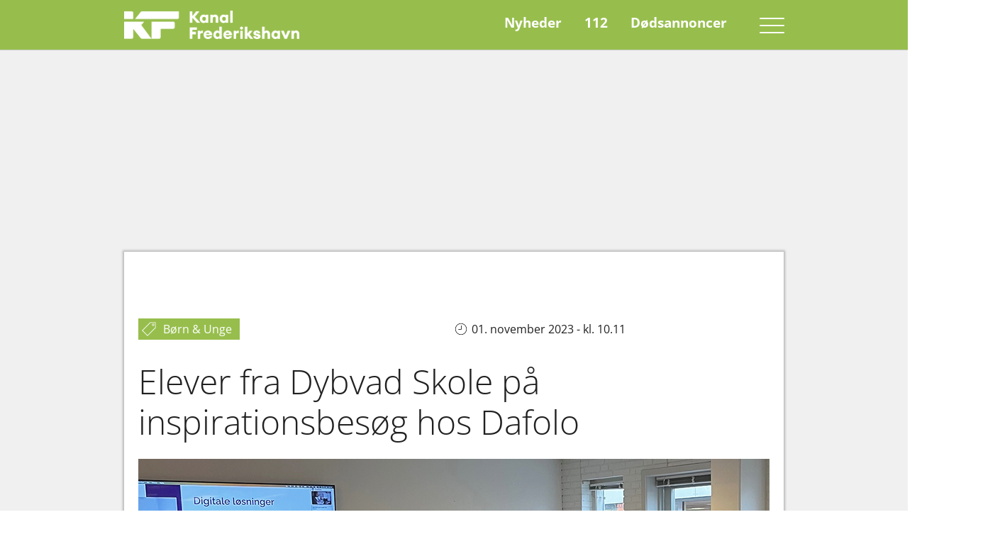

--- FILE ---
content_type: text/html; charset=utf-8
request_url: https://www.kanalfrederikshavn.dk/vis/nyhed/elever-fra-dybvad-skole-paa-inspirationsbesoeg-hos-dafolo
body_size: 16031
content:
<!DOCTYPE html>
<html dir="ltr" lang="da-DK">
<head>

<meta charset="utf-8">
<!-- 
	Based on the TYPO3 Bootstrap Package by Benjamin Kott - https://www.bootstrap-package.com/

	This website is powered by TYPO3 - inspiring people to share!
	TYPO3 is a free open source Content Management Framework initially created by Kasper Skaarhoj and licensed under GNU/GPL.
	TYPO3 is copyright 1998-2026 of Kasper Skaarhoj. Extensions are copyright of their respective owners.
	Information and contribution at https://typo3.org/
-->


<link rel="icon" href="/typo3conf/ext/kanal_frederikshavn/Resources/Public/Icons/favicon.ico" type="image/vnd.microsoft.icon">
<title>Elever fra Dybvad Skole på inspirationsbesøg hos Dafolo</title>
<meta http-equiv="x-ua-compatible" content="IE=edge" />
<meta name="generator" content="TYPO3 CMS" />
<meta name="description" content="Tirsdag 31. oktober havde Dafolo på Suderbovej i Frederikshavn besøg af elever fra 9. klasse på Dybvad Skole." />
<meta name="viewport" content="width=device-width, initial-scale=1, minimum-scale=1" />
<meta name="robots" content="index,follow" />
<meta property="og:title" content="Elever fra Dybvad Skole på inspirationsbesøg hos Dafolo " />
<meta property="og:type" content="article" />
<meta property="og:url" content="https://www.kanalfrederikshavn.dk/vis/nyhed/elever-fra-dybvad-skole-paa-inspirationsbesoeg-hos-dafolo" />
<meta property="og:image" content="https://www.kanalfrederikshavn.dk/fileadmin/_processed_/6/f/csm_Besoeg_fra_Dybvad_Skole__Billede_3_bed8520256.png" />
<meta property="og:image:width" content="1120" />
<meta property="og:image:height" content="630" />
<meta property="og:description" content="Tirsdag 31. oktober havde Dafolo på Suderbovej i Frederikshavn besøg af elever fra 9. klasse på Dybvad Skole." />
<meta name="twitter:card" content="summary" />
<meta name="apple-mobile-web-app-capable" content="no" />
<meta name="google" content="notranslate" />

<link rel="stylesheet" href="/typo3temp/assets/bootstrappackage/fonts/204acb721b4041a2a173f8bec7f90dc0bf1677c64135ab4b024eb1fbd6a7efc4/webfont.css?1769270132" media="all">
<link rel="stylesheet" href="/typo3temp/assets/compressed/merged-9c8ebb2291a56f995b97e6461ffee5cc-889027a2a6a160da201267e920fb4a5f.css?1756978880" media="all">
<link rel="stylesheet" href="/typo3temp/assets/compressed/merged-df2cb1dfb416656a869eb24ae78355f1-f03acc865b7d6d116524bc03c3b55e8f.css?1761745735" media="all">


<script src="/typo3temp/assets/compressed/merged-cfbc77db2e8f2f808f48a26d425ef4c7-48be4ae07f804271509ee68ffb2680bf.js?1756978880"></script>



<script async src="https://cse.google.com/cse.js?cx=a54845e29c19145a9">
</script>
<style type="text/css">
   .top-banner-container .kf_banner[style*='display: none;']{
    display: none;
	}
  @media screen and (min-width: 1200px){
    
  
  
  .top-banner-container .kf_banner{
    min-height: 180px;
	}
}

  </style>    <script type="text/javacsript">
        
    </script><!-- Google Tag Manager --><script>(function(w,d,s,l,i){w[l]=w[l]||[];w[l].push({'gtm.start': new Date().getTime(),event:'gtm.js'});var f=d.getElementsByTagName(s)[0], j=d.createElement(s),dl=l!='dataLayer'?'&l='+l:'';j.async=true;j.src='https://www.googletagmanager.com/gtm.js?id='+i+dl;f.parentNode.insertBefore(j,f);})(window,document,'script','dataLayer','GTM-WDDHGVM');</script><!-- End Google Tag Manager -->    <style>
       .loadbg{
  
       }
    </style>
<link rel="canonical" href="https://www.kanalfrederikshavn.dk/vis/nyhed/elever-fra-dybvad-skole-paa-inspirationsbesoeg-hos-dafolo"/>
</head>
<body id="p3" class="page-3 pagelevel-2 language-0 backendlayout-basepage layout-default">
<!-- Google Tag Manager (noscript) --><noscript><iframe src="https://www.googletagmanager.com/ns.html?id=GTM-WDDHGVM" height="0" width="0" style="display:none;visibility:hidden"></iframe></noscript><!-- End Google Tag Manager (noscript) -->
    
    <!-- ===================================== -->
    <!-- TEMPLATE START (TEST 4) -->
    <!-- ===================================== -->

    <!-- === TOP ANCHOR === --><div id="top"></div><!-- ===================================== --><!-- TOP SCROLL BANNER / HERO --><!-- ===================================== --><div class="top-scroll-banner"><div id="bm-dsk_top"></div><div id="bm-mob_top" class="mobtop"></div></div><!-- ===================================== --><!-- BODY WRAPPER --><!-- ===================================== --><div class="body-bg
            
             has-top-scroll-banner
            fake-default4"><!-- === COOKIE CONSENT === --><!-- === SKIP TO CONTENT LINK (Accessibility) === --><a class="sr-only sr-only-focusable" href="#page-content"><span>
                    Gå til hoved-indhold
                </span></a><!-- === MAIN NAVIGATION === --><div class="top-wrapper has-burger  navbar-menu-dropdown-default "><header id="page-header" class="bp-page-header navbar navbar-mainnavigation navbar-default navbar-has-image navbar-top"><div class="container menu-container"><a class="navbar-brand navbar-brand-image" title="Kanal Frederikshavn" href="/"><img class="navbar-brand-logo-normal" src="/typo3conf/ext/kanal_frederikshavn/Resources/Public/Images/KF.png" alt="Kanal Frederikshavn" height="200" width="161"></a><button class="navbar-toggler collapsed" type="button" data-toggle="collapse" data-bs-toggle="collapse" data-bs-target="#mainnavigation" data-target="#mainnavigation" aria-expanded="false" aria-label="Vend navigation"><span class="navbar-toggler-icon"></span></button><nav id="mainnavigation" class="collapse navbar-collapse"><ul class="navbar-nav"><li class="nav-item active"><div class="nav-item-link-wrapper"><a href="/" id="nav-item-2" class="nav-link" title="Nyheder"><span class="nav-link-text">Nyheder</span></a></div></li><li class="nav-item"><div class="nav-item-link-wrapper"><a href="/112" id="nav-item-6" class="nav-link" title="112"><span class="nav-link-text">112</span></a></div></li><li class="nav-item"><div class="nav-item-link-wrapper"><a href="/doedsannoncer" id="nav-item-7" class="nav-link" title="Dødsannoncer"><span class="nav-link-text">Dødsannoncer</span></a></div></li><li class="burger-menu"><a id="nav-toggle" href="#"><span></span></a><ul class="burgermenu-initial"><li class="burger-item burger-search"><div class="gcse-search"></div></li><li class="burger-item"><a href="/send-din-nyhed">Send nyhed</a></li><li class="burger-item"><a href="/det-sker">Det sker</a></li><li class="burger-item"><a href="/sport">Kategorier</a><ul class="burger-children"><li class="burger-child"><a href="/sport">
                                            Sport
                                        </a></li><li class="burger-child"><a href="/erhverv">
                                            Erhverv
                                        </a></li><li class="burger-child"><a href="/kultur">
                                            Kultur
                                        </a></li><li class="burger-child"><a href="/politik">
                                            Politik
                                        </a></li><li class="burger-child"><a href="/boern-unge">
                                            Børn &amp; Unge
                                        </a></li><li class="burger-child"><a href="/sponsoreret-indhold">
                                            Sponsoreret indhold
                                        </a></li></ul></li><li class="burger-item"><a href="/annoncering">Annoncering</a><ul class="burger-children"><li class="burger-child"><a href="/annoncering/bannerstoerrelser">
                                            Bannerstørrelser
                                        </a></li></ul></li><li class="burger-item"><a href="/club-100">Club 100</a></li><li class="burger-item"><a href="/besoegstal">Besøgstal</a></li></ul></li></ul></nav></div></header></div><!-- === BORDER SECTION (Optional) === --><!-- === BREADCRUMB NAVIGATION === --><nav class="breadcrumb-section" aria-label="Brødkrumme"><div class="container"><p class="sr-only" id="breadcrumb">Du er her:</p><ol class="breadcrumb"><li class="breadcrumb-item"><a class="breadcrumb-link" href="/" title="Kanal Frederikshavn"><span class="breadcrumb-text">Kanal Frederikshavn</span></a></li><li class="breadcrumb-item"><a class="breadcrumb-link" href="/" title="Nyheder"><span class="breadcrumb-text">Nyheder</span></a></li><li class="breadcrumb-item active" aria-current="page"><span class="breadcrumb-text">Vis</span></li></ol></div></nav><!-- ===================================== --><!-- BANNER SECTION: VALGPLAKATER --><!-- ===================================== --><!-- ===================================== --><!-- MAIN PAGE CONTENT --><!-- ===================================== --><div id="page-content" class="bp-page-content main-section "><!--TYPO3SEARCH_begin--><!-- === SKY-LEFT AREA === --><style>
                    .sky-right > div:last-child, .sky-left > div:last-child{
  position: sticky !important;
  top: 80px !important;
}

                   </style><div class="sky-left"><div id="bm-sky1"></div><div id="bm-sky3"></div></div><!-- ===================================== --><!-- MAIN CONTAINER --><!-- ===================================== --><div class="main-container"><a id="c1933"></a> <a id="c1934"></a><input type="hidden" value="[]" id="midbanner_urls" /><input type="hidden" value="[]" id="midmobilebanner_urls" /><style>
    #bm-kfbanner_midscroll_container {
        width: 100%;
        aspect-ratio: 16/9;
    }


    #kf_banner_midscroll {
        width: 100%;
        height: 1440px;
    }

    .midscroll_float_1 {
        z-index: 10;
        overflow: hidden;
        position: relative;
        height: 1000px;
        left: 0;
    }

    .midscroll_float_2 {
        clip: rect(auto, auto, auto, auto);
        position: absolute;
        left: 0;
        top: 0;
        width: 100vw;
        z-index: auto;
        height: 1000px;
    }

    .midscroll_float_3 {
        width: 100%;
        inset: 0px;
        margin: 0 auto;
        position: absolute;
        height: 1200px;
        pointer-events: auto;
    }

    .midscroll_float_4 {
        left: 0;
        right: 0;
        top: 0;
        height: 100%;
        width: 100%;
        position: fixed;
        transform: translateZ(0);
        pointer-events: auto;
    }

    @media screen and (max-width: 768px) {
        #bm-kfbanner_midscroll_container {
            aspect-ratio: 9/16;
        }

        .midscroll_float_1 {
            z-index: 10;
            overflow: hidden;
            position: relative;
            height: 100%;
            left: -12px;
        }

        .midscroll_float_2 {
            clip: rect(auto, auto, auto, auto);
            position: absolute;
            left: 0;
            top: 0;
            width: 100vw;
            z-index: auto;
            height: 100%;
        }

        .midscroll_float_3 {
            width: 100%;
            inset: 0px;
            margin: 0 auto;
            position: absolute;
            height: 100%;
            pointer-events: auto;
        }
    }
</style><div class="midscrolldata"><div id="bm-kfbanner_midscroll_container"><div class="midscroll_float_1 mobileversion"><div class="midscroll_float_2"><div class="midscroll_float_3"><div class="midscroll_float_4"><iframe id="kf_banner_midscroll" name="" src="" title="Politisk Reklame" width="1" height="2"
                            scrolling="no" marginwidth="0" marginheight="0"></iframe></div></div></div></div></div></div><script type="text/javascript">


    function onMobileChangeMidscroll(e) {
        if (e.matches) {
            let mid_bannerUrls = JSON.parse(document.getElementById("midmobilebanner_urls").value);
            let randomIndex_1 = Math.floor(Math.random() * (mid_bannerUrls.length));
            const keys = Object.keys(mid_bannerUrls);
            let randomIndex = keys[Math.floor(Math.random() * keys.length)];
        
            if(randomIndex === undefined){
                document.querySelector(".midscrolldata").style.display = "none";
            }else{
                document.querySelector("#kf_banner_midscroll").setAttribute("src", mid_bannerUrls[randomIndex]);
                document.querySelector(".midscrolldata").style.display = "block";
            }

        } else {
            let mid_bannerUrls = JSON.parse(document.getElementById("midbanner_urls").value);
            let randomIndex_1 = Math.floor(Math.random() * (mid_bannerUrls.length));
            const keys = Object.keys(mid_bannerUrls);
            let randomIndex = keys[Math.floor(Math.random() * keys.length)];
            if(randomIndex === undefined){
                document.querySelector(".midscrolldata").style.display = "none";
            }else{
                document.querySelector("#kf_banner_midscroll").setAttribute("src", mid_bannerUrls[randomIndex]);
                document.querySelector(".midscrolldata").style.display = "block";
            }

            const element = document.querySelector('.midscroll_float_2');
            const position = element.getBoundingClientRect();
            element.style.setProperty("margin-left", "-" + position.left + "px");

        }
    }


    //.midscroll_float_2
    document.addEventListener("DOMContentLoaded", function () {


    

        // Definér dit breakpoint (fx 768px)
        const mobileQueryMid = window.matchMedia("(max-width: 1024px)");
        // Kør ved load
        onMobileChangeMidscroll(mobileQueryMid);


        // window.setInterval(function () {
        //     onMobileChangeMidscroll(mobileQueryMid);
        // }, 20000);

        mobileQueryMid.addEventListener("change", onMobileChangeMidscroll);

    });
</script> <div class="top-banner-container"><div id="bm-lb1"
                                        class="kf_banner top-banner-first banner-bm-lb"></div></div><!-- === MAIN PAGE CONTENT SECTION === --><div class="top-container"></div><div class="page-content" id="main_page_content"><div id="c241" class="frame frame-size-default frame-default frame-type-container_3_columns frame-layout-default frame-background-none frame-no-backgroundimage frame-space-before-none frame-space-after-none"><div class="frame-group-container"><div class="frame-group-inner"><div class="frame-container frame-container-default"><div class="frame-inner"><div class="contentcontainer" data-container-identifier="container_3_columns"><div class="contentcontainer-column" data-container-column="left"><div class="tx-dce-container"><div class="dce-container "><div id="bm-rec-lille242" class="kf_banner banner-242 banner-bm-rec-lille"></div><script type="text/javascript">
var collection = document.getElementsByClassName("banner-bm-rec-lille").length;

	var bannerItem = document.getElementById("bm-rec-lille242");
	if(collection > 10){
		bannerItem.setAttribute("id", "bm-rec-lille10");
	}else{
		bannerItem.setAttribute("id", "bm-rec-lille" + collection);
	}
	
</script></div></div></div><div class="contentcontainer-column" data-container-column="middle"><div class="tx-dce-container"><div class="dce-container "><div id="bm-rec-lille243" class="kf_banner banner-243 banner-bm-rec-lille"></div><script type="text/javascript">
var collection = document.getElementsByClassName("banner-bm-rec-lille").length;

	var bannerItem = document.getElementById("bm-rec-lille243");
	if(collection > 10){
		bannerItem.setAttribute("id", "bm-rec-lille10");
	}else{
		bannerItem.setAttribute("id", "bm-rec-lille" + collection);
	}
	
</script></div></div></div><div class="contentcontainer-column" data-container-column="right"><div class="tx-dce-container"><div class="dce-container "><div id="bm-rec-lille244" class="kf_banner banner-244 banner-bm-rec-lille"></div><script type="text/javascript">
var collection = document.getElementsByClassName("banner-bm-rec-lille").length;

	var bannerItem = document.getElementById("bm-rec-lille244");
	if(collection > 10){
		bannerItem.setAttribute("id", "bm-rec-lille10");
	}else{
		bannerItem.setAttribute("id", "bm-rec-lille" + collection);
	}
	
</script></div></div></div></div></div></div></div></div></div><div class="tx-dce-container"><div class="dce-container "><div id="bm-mob285" class="kf_banner banner-285 banner-bm-mob"></div><script type="text/javascript">
var collection = document.getElementsByClassName("banner-bm-mob").length;

	var bannerItem = document.getElementById("bm-mob285");
	if(collection > 10){
		bannerItem.setAttribute("id", "bm-mob10");
	}else{
		bannerItem.setAttribute("id", "bm-mob" + collection);
	}
	
</script></div></div><div id="c4" class="frame frame-size-default frame-default frame-type-news_newsdetail frame-layout-default frame-background-none frame-no-backgroundimage frame-space-before-none frame-space-after-none"><div class="frame-group-container"><div class="frame-group-inner"><div class="frame-container frame-container-default"><div class="frame-inner"><div class="news news-single"><div class="article" itemscope="itemscope" itemtype="http://schema.org/Article"><div class="news-single-top-container"><div class="news-single-top-left"><a href="/boern-unge"><span class="news-single-category-label" data-catid="5">Børn &amp; Unge</span></a></div><div class="news-single-top-right"><span class="single-news-date">
						
								01. november 2023 - kl. 10.11
							
						</span></div></div><h1 class="pb-3" itemprop="headline">Elever fra Dybvad Skole på inspirationsbesøg hos Dafolo </h1><div class="row"><div class="col-md-12"><section class="splide" aria-label="Billeder"><div class="splide__track"><ul class="splide__list"><li class="splide__slide"><div class="single-news-image-container"><picture><source media="(max-width: 992px)" srcset="/fileadmin/_processed_/e/2/csm_Besoeg_fra_Dybvad_Skole__Billede_1_1199c3571e.png, /fileadmin/_processed_/e/2/csm_Besoeg_fra_Dybvad_Skole__Billede_1_7624663457.png 2x"/><source srcset="/fileadmin/_processed_/e/2/csm_Besoeg_fra_Dybvad_Skole__Billede_1_8e91f38c84.png, /fileadmin/_processed_/e/2/csm_Besoeg_fra_Dybvad_Skole__Billede_1_38e97d78f3.png 2x"/><img loading="lazy" src="/fileadmin/_processed_/e/2/csm_Besoeg_fra_Dybvad_Skole__Billede_1_8e91f38c84.png" width="890" height="501" alt="" /></picture><span class="image-counter">1 af 3</span></div></li><li class="splide__slide"><div class="single-news-image-container"><picture><source media="(max-width: 992px)" srcset="/fileadmin/_processed_/0/6/csm_Besoeg_fra_Dybvad_Skole__Billede_2_b7ef75d40b.png, /fileadmin/_processed_/0/6/csm_Besoeg_fra_Dybvad_Skole__Billede_2_6638396311.png 2x"/><source srcset="/fileadmin/_processed_/0/6/csm_Besoeg_fra_Dybvad_Skole__Billede_2_3502396a74.png, /fileadmin/_processed_/0/6/csm_Besoeg_fra_Dybvad_Skole__Billede_2_0255ae54c1.png 2x"/><img loading="lazy" src="/fileadmin/_processed_/0/6/csm_Besoeg_fra_Dybvad_Skole__Billede_2_3502396a74.png" width="890" height="501" alt="" /></picture><span class="image-counter">2 af 3</span></div></li><li class="splide__slide"><div class="single-news-image-container"><picture><source media="(max-width: 992px)" srcset="/fileadmin/_processed_/6/f/csm_Besoeg_fra_Dybvad_Skole__Billede_3_597761d008.png, /fileadmin/_processed_/6/f/csm_Besoeg_fra_Dybvad_Skole__Billede_3_61165523c7.png 2x"/><source srcset="/fileadmin/_processed_/6/f/csm_Besoeg_fra_Dybvad_Skole__Billede_3_c8f3ea4637.png, /fileadmin/_processed_/6/f/csm_Besoeg_fra_Dybvad_Skole__Billede_3_b10775fae2.png 2x"/><img loading="lazy" src="/fileadmin/_processed_/6/f/csm_Besoeg_fra_Dybvad_Skole__Billede_3_c8f3ea4637.png" width="890" height="501" alt="" /></picture><span class="image-counter">3 af 3</span></div></li></ul></div></section></div><div class="col-md-12 news-single-content"><a href="mailto:redaktion@kanalfrederikshavn.dk"><span class="news-single-author"><b>Af:&nbsp;Michael Frederiksen</b></span></a><!-- teaser --><div class="lead" itemprop="description"><p>Tirsdag 31. oktober havde Dafolo på Suderbovej i Frederikshavn besøg af elever fra 9. klasse på Dybvad Skole.</p></div><!-- main text --><div class="news-text-wrap" itemprop="articleBody"><div id="bm-lb1" class="news-text-banner banner-bm-lb"></div><div id="bm-mob1" class="news-text-banner banner-bm-mob"></div><p>Eleverne blev præsenteret for virksomhedens tre forskellige forretningsområder, Dafolos værdier og dens holdning til bæredygtighed og samfundsansvar. Indtrykkene fra besøget danner grundlag for elevernes udarbejdelse af en skriftlig ansøgning til et job i Dafolo.</p><p>- Dafolo er en bred og mangfoldig virksomhed med mulighed for at udfolde mange forskellige talenter og kompetencer inden for fagområderne it, pædagogik, logistik og administration. Jeg håber, at eleverne føler sig inspireret til deres ansøgninger og deres fremtidige karrierevalg, fortæller administrerende direktør Henrik Brandt om besøget.</p><p>Besøget bød også på en rundvisning på et af Dafolos lagerlokationer, hvor eleverne fik en indsigt i ekspedition og distribution af ordrer for mere end 350 forlag. Netop denne del af Dafolos forretning står overfor sin absolutte højsæson, som er julehandlen.</p><div id="bm-lb2" class="news-text-banner banner-bm-lb"></div><div id="bm-mob2" class="news-text-banner banner-bm-mob"></div></div></div><div class="col-md-12 news-tag-container"><a class="news-single-tag" title="Dybvad" href="/nyheder/tags/tag/dybvad">Dybvad</a></div></div></div></div></div></div></div></div></div><div class="tx-dce-container"><div class="dce-container "><div id="bm-mob_int672" class="kf_banner banner-672 banner-bm-mob_int"></div><script type="text/javascript">
var collection = document.getElementsByClassName("banner-bm-mob_int").length;

	var bannerItem = document.getElementById("bm-mob_int672");
	if(collection > 10){
		bannerItem.setAttribute("id", "bm-mob_int10");
	}else{
		bannerItem.setAttribute("id", "bm-mob_int" + collection);
	}
	
</script></div></div><div id="c195" class="frame frame-size-default frame-default frame-type-header frame-layout-default frame-background-none frame-no-backgroundimage frame-space-before-none frame-space-after-none"><div class="frame-group-container"><div class="frame-group-inner"><div class="frame-container frame-container-default"><div class="frame-inner"><header class="frame-header"><h2 class="element-header "><span>Seneste nyheder</span></h2></header></div></div></div></div></div><div id="c1861" class="frame frame-size-default frame-default frame-type-html frame-layout-default frame-background-none frame-no-backgroundimage frame-space-before-none frame-space-after-none"><div class="frame-group-container"><div class="frame-group-inner"><div class="frame-container frame-container-default"><div class="frame-inner"> <div id="c1851" class="frame frame-size-default frame-default frame-type-container_3_columns frame-layout-default frame-background-none frame-no-backgroundimage frame-space-before-none frame-space-after-none"><div class="frame-group-container"><div class="frame-group-inner"><div class="frame-container frame-container-default"><div class="frame-inner"><div class="contentcontainer" data-container-identifier="container_3_columns"><div class="contentcontainer-column" data-container-column="left"><div id="c1850" class="frame frame-size-default frame-default frame-type-news_newsliststicky frame-layout-default frame-background-none frame-no-backgroundimage frame-space-before-none frame-space-after-none"><div class="frame-group-container"><div class="frame-group-inner"><div class="frame-container frame-container-default"><div class="frame-inner"><div class="news"><!--TYPO3SEARCH_end--><div class="news-list-view news-layout-11" id="news-container-1850"><!--
	=====================
		Partials/List/Item.html
--><div class="article articletype-0 mediatype-2 isprev" itemscope="itemscope" itemtype="https://schema.org/Article"><div class="article-wrapper"><div class="news-img-container"><a title="Gratis Skolepedal på skoleskemaet i Padel 99 i Frederikshavn" href="/vis/nyhed/gratis-skolepedal-paa-skoleskemaet-i-padel-99-i-frederikshavn"><div class="news-img-wrap medtype-2  showplay"><picture><source media="(max-width: 768px)" srcset="/fileadmin/_processed_/e/7/csm_image0_29_884afadcfa.jpeg, /fileadmin/_processed_/e/7/csm_image0_29_6f894cace5.jpeg 2x"/><source media="(max-width: 992px)" srcset="/fileadmin/_processed_/e/7/csm_image0_29_884afadcfa.jpeg, /fileadmin/_processed_/e/7/csm_image0_29_6f894cace5.jpeg 2x"/><source media="(min-width: 1200px)" srcset="/fileadmin/_processed_/e/7/csm_image0_29_6f894cace5.jpeg, /fileadmin/_processed_/e/7/csm_image0_29_d010fa99a8.jpeg 1.5x"/><img loading="lazy" src="/fileadmin/_processed_/e/7/csm_image0_29_ae0473327b.jpeg" width="5706" height="3210" alt="" /></picture></div></a></div><!-- header --><div class="news-text-wrapper"><div class="header"><!-- first category --><span class="news-list-category haslink" data-catid="5"><a href="/boern-unge">Børn &amp; Unge</a></span><h3><a title="Gratis Skolepedal på skoleskemaet i Padel 99 i Frederikshavn" href="/vis/nyhed/gratis-skolepedal-paa-skoleskemaet-i-padel-99-i-frederikshavn"><span itemprop="headline">Gratis Skolepedal på skoleskemaet i Padel 99 i Frederikshavn</span></a></h3></div><!-- teaser --></div><!-- footer information --><div class="footer"><p></p></div></div></div><!--
	=====================
		Partials/List/Item.html
--><div class="article articletype-0 mediatype-2 isprev" itemscope="itemscope" itemtype="https://schema.org/Article"><div class="article-wrapper"><div class="news-img-container"><a title="Stor interesse for SINDs forældrekursus i Frederikshavn" href="/vis/nyhed/stor-interesse-for-sinds-foraeldrekursus-i-frederikshavn"><div class="news-img-wrap medtype-2  showplay"><picture><source media="(max-width: 768px)" srcset="/fileadmin/_processed_/a/5/csm_rike_8f66a54481.jpg, /fileadmin/_processed_/a/5/csm_rike_10fb6bcf7a.jpg 2x"/><source media="(max-width: 992px)" srcset="/fileadmin/_processed_/a/5/csm_rike_8f66a54481.jpg, /fileadmin/_processed_/a/5/csm_rike_10fb6bcf7a.jpg 2x"/><source media="(min-width: 1200px)" srcset="/fileadmin/_processed_/a/5/csm_rike_10fb6bcf7a.jpg, /fileadmin/_processed_/a/5/csm_rike_64f16a86f9.jpg 1.5x"/><img loading="lazy" src="/fileadmin/_processed_/a/5/csm_rike_241ad77d50.jpg" width="959" height="540" alt="" /></picture></div></a></div><!-- header --><div class="news-text-wrapper"><div class="header"><!-- first category --><span class="news-list-category haslink" data-catid="3"><a href="/kultur">Kultur</a></span><h3><a title="Stor interesse for SINDs forældrekursus i Frederikshavn" href="/vis/nyhed/stor-interesse-for-sinds-foraeldrekursus-i-frederikshavn"><span itemprop="headline">Stor interesse for SINDs forældrekursus i Frederikshavn</span></a></h3></div><!-- teaser --></div><!-- footer information --><div class="footer"><p></p></div></div></div></div><!--TYPO3SEARCH_begin--></div></div></div></div></div></div><div class="tx-dce-container"><div class="dce-container "><div id="bm-mob1849" class="kf_banner banner-1849 banner-bm-mob"></div><script type="text/javascript">
var collection = document.getElementsByClassName("banner-bm-mob").length;

	var bannerItem = document.getElementById("bm-mob1849");
	if(collection > 10){
		bannerItem.setAttribute("id", "bm-mob10");
	}else{
		bannerItem.setAttribute("id", "bm-mob" + collection);
	}
	
</script></div></div><div id="c1848" class="frame frame-size-default frame-default frame-type-news_newsliststicky frame-layout-default frame-background-none frame-no-backgroundimage frame-space-before-none frame-space-after-none"><div class="frame-group-container"><div class="frame-group-inner"><div class="frame-container frame-container-default"><div class="frame-inner"><div class="news"><!--TYPO3SEARCH_end--><div class="news-list-view news-layout-11" id="news-container-1848"><!--
	=====================
		Partials/List/Item.html
--><div class="article articletype-0 mediatype-2 isprev" itemscope="itemscope" itemtype="https://schema.org/Article"><div class="article-wrapper"><div class="news-img-container"><a title="Flere hundrede spillere trodsede isnende kulde - sæson 116 i IF Skjold er i gang" href="/vis/nyhed/flere-hundrede-spillere-trodsede-isnende-kulde-saeson-116-i-if-skjold-er-i-gang"><div class="news-img-wrap medtype-2  showplay"><picture><source media="(max-width: 768px)" srcset="/fileadmin/_processed_/3/8/csm_Saebyst4_355cc25e84.jpg, /fileadmin/_processed_/3/8/csm_Saebyst4_479e58283e.jpg 2x"/><source media="(max-width: 992px)" srcset="/fileadmin/_processed_/3/8/csm_Saebyst4_355cc25e84.jpg, /fileadmin/_processed_/3/8/csm_Saebyst4_479e58283e.jpg 2x"/><source media="(min-width: 1200px)" srcset="/fileadmin/_processed_/3/8/csm_Saebyst4_479e58283e.jpg, /fileadmin/_processed_/3/8/csm_Saebyst4_8ae23762fb.jpg 1.5x"/><img loading="lazy" src="/fileadmin/_processed_/3/8/csm_Saebyst4_090c469232.jpg" width="1278" height="718" alt="" /></picture></div></a></div><!-- header --><div class="news-text-wrapper"><div class="header"><!-- first category --><span class="news-list-category haslink" data-catid="2"><a href="/sport">Sport</a></span><h3><a title="Flere hundrede spillere trodsede isnende kulde - sæson 116 i IF Skjold er i gang" href="/vis/nyhed/flere-hundrede-spillere-trodsede-isnende-kulde-saeson-116-i-if-skjold-er-i-gang"><span itemprop="headline">Flere hundrede spillere trodsede isnende kulde - sæson 116 i IF Skjold er i gang</span></a></h3></div><!-- teaser --></div><!-- footer information --><div class="footer"><p></p></div></div></div><!--
	=====================
		Partials/List/Item.html
--><div class="article articletype-0 mediatype-2 isprev" itemscope="itemscope" itemtype="https://schema.org/Article"><div class="article-wrapper"><div class="news-img-container"><a title="Maskinhallen forvandles til Brunos Bodega med Sønder Jytte, Klåge og Allan Pisbow" href="/vis/nyhed/maskinhallen-forvandles-til-brunos-bodega-med-soender-jytte-klaage-og-allan-pisbow"><div class="news-img-wrap medtype-2  showplay"><picture><source media="(max-width: 768px)" srcset="/fileadmin/_processed_/f/9/csm_16_Brunos_bodega_foto_1_42ae1c50f2.jpg, /fileadmin/_processed_/f/9/csm_16_Brunos_bodega_foto_1_8cc8aa656f.jpg 2x"/><source media="(max-width: 992px)" srcset="/fileadmin/_processed_/f/9/csm_16_Brunos_bodega_foto_1_42ae1c50f2.jpg, /fileadmin/_processed_/f/9/csm_16_Brunos_bodega_foto_1_8cc8aa656f.jpg 2x"/><source media="(min-width: 1200px)" srcset="/fileadmin/_processed_/f/9/csm_16_Brunos_bodega_foto_1_8cc8aa656f.jpg, /fileadmin/_processed_/f/9/csm_16_Brunos_bodega_foto_1_b778938e5d.jpg 1.5x"/><img loading="lazy" src="/fileadmin/_processed_/f/9/csm_16_Brunos_bodega_foto_1_92125cb048.jpg" width="768" height="432" alt="" /></picture></div></a></div><!-- header --><div class="news-text-wrapper"><div class="header"><!-- first category --><span class="news-list-category haslink" data-catid="3"><a href="/kultur">Kultur</a></span><h3><a title="Maskinhallen forvandles til Brunos Bodega med Sønder Jytte, Klåge og Allan Pisbow" href="/vis/nyhed/maskinhallen-forvandles-til-brunos-bodega-med-soender-jytte-klaage-og-allan-pisbow"><span itemprop="headline">Maskinhallen forvandles til Brunos Bodega med Sønder Jytte, Klåge og Allan Pisbow</span></a></h3></div><!-- teaser --></div><!-- footer information --><div class="footer"><p></p></div></div></div></div><!--TYPO3SEARCH_begin--></div></div></div></div></div></div><div class="tx-dce-container"><div class="dce-container "><div id="bm-mob1847" class="kf_banner banner-1847 banner-bm-mob"></div><script type="text/javascript">
var collection = document.getElementsByClassName("banner-bm-mob").length;

	var bannerItem = document.getElementById("bm-mob1847");
	if(collection > 10){
		bannerItem.setAttribute("id", "bm-mob10");
	}else{
		bannerItem.setAttribute("id", "bm-mob" + collection);
	}
	
</script></div></div></div><div class="contentcontainer-column" data-container-column="middle"><div id="c1846" class="frame frame-size-default frame-default frame-type-news_newsliststicky frame-layout-default frame-background-none frame-no-backgroundimage frame-space-before-none frame-space-after-none"><div class="frame-group-container"><div class="frame-group-inner"><div class="frame-container frame-container-default"><div class="frame-inner"><div class="news"><!--TYPO3SEARCH_end--><div class="news-list-view news-layout-11" id="news-container-1846"><!--
	=====================
		Partials/List/Item.html
--><div class="article articletype-0 mediatype-2 isprev" itemscope="itemscope" itemtype="https://schema.org/Article"><div class="article-wrapper"><div class="news-img-container"><a title="Bagedyst-deltager besøger Frederikshavn" href="/vis/nyhed/bagedyst-deltager-besoeger-frederikshavn"><div class="news-img-wrap medtype-2  showplay"><picture><source media="(max-width: 768px)" srcset="/fileadmin/_processed_/3/1/csm_ole__25__2288c036e5.png, /fileadmin/_processed_/3/1/csm_ole__25__b8774fc3d9.png 2x"/><source media="(max-width: 992px)" srcset="/fileadmin/_processed_/3/1/csm_ole__25__2288c036e5.png, /fileadmin/_processed_/3/1/csm_ole__25__b8774fc3d9.png 2x"/><source media="(min-width: 1200px)" srcset="/fileadmin/_processed_/3/1/csm_ole__25__b8774fc3d9.png, /fileadmin/_processed_/3/1/csm_ole__25__922c2cd009.png 1.5x"/><img loading="lazy" src="/fileadmin/_processed_/3/1/csm_ole__25__febdc10b26.png" width="1197" height="673" alt="" /></picture></div></a></div><!-- header --><div class="news-text-wrapper"><div class="header"><!-- first category --><span class="news-list-category haslink" data-catid="3"><a href="/kultur">Kultur</a></span><h3><a title="Bagedyst-deltager besøger Frederikshavn" href="/vis/nyhed/bagedyst-deltager-besoeger-frederikshavn"><span itemprop="headline">Bagedyst-deltager besøger Frederikshavn</span></a></h3></div><!-- teaser --></div><!-- footer information --><div class="footer"><p></p></div></div></div><!--
	=====================
		Partials/List/Item.html
--><div class="article articletype-0 mediatype-2 isprev" itemscope="itemscope" itemtype="https://schema.org/Article"><div class="article-wrapper"><div class="news-img-container"><a title="Borgmester går nye veje: Præsenterer politiske drøftelser i video" href="/vis/nyhed/borgmester-gaar-nye-veje-praesenterer-politiske-droeftelser-i-video"><div class="news-img-wrap medtype-2  showplay"><picture><source media="(max-width: 768px)" srcset="/fileadmin/_processed_/5/1/csm_Jonpaakontor1fotob_0d2df6c8c9.jpg, /fileadmin/_processed_/5/1/csm_Jonpaakontor1fotob_69cfee40fd.jpg 2x"/><source media="(max-width: 992px)" srcset="/fileadmin/_processed_/5/1/csm_Jonpaakontor1fotob_0d2df6c8c9.jpg, /fileadmin/_processed_/5/1/csm_Jonpaakontor1fotob_69cfee40fd.jpg 2x"/><source media="(min-width: 1200px)" srcset="/fileadmin/_processed_/5/1/csm_Jonpaakontor1fotob_69cfee40fd.jpg, /fileadmin/_processed_/5/1/csm_Jonpaakontor1fotob_f802a87729.jpg 1.5x"/><img loading="lazy" src="/fileadmin/_processed_/5/1/csm_Jonpaakontor1fotob_11cc79cc50.jpg" width="2044" height="1149" alt="" /></picture></div></a></div><!-- header --><div class="news-text-wrapper"><div class="header"><!-- first category --><span class="news-list-category haslink" data-catid="4"><a href="/politik">Politik</a></span><h3><a title="Borgmester går nye veje: Præsenterer politiske drøftelser i video" href="/vis/nyhed/borgmester-gaar-nye-veje-praesenterer-politiske-droeftelser-i-video"><span itemprop="headline">Borgmester går nye veje: Præsenterer politiske drøftelser i video</span></a></h3></div><!-- teaser --></div><!-- footer information --><div class="footer"><p></p></div></div></div></div><!--TYPO3SEARCH_begin--></div></div></div></div></div></div><div class="tx-dce-container"><div class="dce-container "><div id="bm-mob1845" class="kf_banner banner-1845 banner-bm-mob"></div><script type="text/javascript">
var collection = document.getElementsByClassName("banner-bm-mob").length;

	var bannerItem = document.getElementById("bm-mob1845");
	if(collection > 10){
		bannerItem.setAttribute("id", "bm-mob10");
	}else{
		bannerItem.setAttribute("id", "bm-mob" + collection);
	}
	
</script></div></div><div id="c1844" class="frame frame-size-default frame-default frame-type-news_newsliststicky frame-layout-default frame-background-none frame-no-backgroundimage frame-space-before-none frame-space-after-none"><div class="frame-group-container"><div class="frame-group-inner"><div class="frame-container frame-container-default"><div class="frame-inner"><div class="news"><!--TYPO3SEARCH_end--><div class="news-list-view news-layout-11" id="news-container-1844"><!--
	=====================
		Partials/List/Item.html
--><div class="article articletype-0 mediatype-2 isprev" itemscope="itemscope" itemtype="https://schema.org/Article"><div class="article-wrapper"><div class="news-img-container"><a title="Italiensk vinsmagning med Veneto-regionen i fokus" href="/vis/nyhed/e-italiensk-vinsmagning-med-veneto-regionen-i-fokus"><div class="news-img-wrap medtype-2  showplay"><picture><source media="(max-width: 768px)" srcset="/fileadmin/_processed_/c/8/csm_vinsmagn_b7f6baf64b.png, /fileadmin/_processed_/c/8/csm_vinsmagn_f3bb9f34ed.png 2x"/><source media="(max-width: 992px)" srcset="/fileadmin/_processed_/c/8/csm_vinsmagn_b7f6baf64b.png, /fileadmin/_processed_/c/8/csm_vinsmagn_f3bb9f34ed.png 2x"/><source media="(min-width: 1200px)" srcset="/fileadmin/_processed_/c/8/csm_vinsmagn_f3bb9f34ed.png, /fileadmin/_processed_/c/8/csm_vinsmagn_f0fa5ebfca.png 1.5x"/><img loading="lazy" src="/fileadmin/_processed_/c/8/csm_vinsmagn_039c77b07f.png" width="2039" height="1148" alt="" /></picture></div></a></div><!-- header --><div class="news-text-wrapper"><div class="header"><!-- first category --><span class="news-list-category haslink" data-catid="3"><a href="/kultur">Kultur</a></span><h3><a title="Italiensk vinsmagning med Veneto-regionen i fokus" href="/vis/nyhed/e-italiensk-vinsmagning-med-veneto-regionen-i-fokus"><span itemprop="headline">Italiensk vinsmagning med Veneto-regionen i fokus</span></a></h3></div><!-- teaser --></div><!-- footer information --><div class="footer"><p></p></div></div></div><!--
	=====================
		Partials/List/Item.html
--><div class="article articletype-0 mediatype-2 isprev" itemscope="itemscope" itemtype="https://schema.org/Article"><div class="article-wrapper"><div class="news-img-container"><a title="200 WH-fans blev slemt skuffet efter tam indsats af høgene i Aalborg" href="/vis/nyhed/200-wh-fans-blev-slemt-skuffet-efter-tam-indsats-af-hoegene-i-aalborg"><div class="news-img-wrap medtype-2  showplay"><picture><source media="(max-width: 768px)" srcset="/fileadmin/_processed_/5/d/csm_WH_fansAalborg_MosgaardFoto_297508c4a7.jpg, /fileadmin/_processed_/5/d/csm_WH_fansAalborg_MosgaardFoto_c371bc6f88.jpg 2x"/><source media="(max-width: 992px)" srcset="/fileadmin/_processed_/5/d/csm_WH_fansAalborg_MosgaardFoto_297508c4a7.jpg, /fileadmin/_processed_/5/d/csm_WH_fansAalborg_MosgaardFoto_c371bc6f88.jpg 2x"/><source media="(min-width: 1200px)" srcset="/fileadmin/_processed_/5/d/csm_WH_fansAalborg_MosgaardFoto_c371bc6f88.jpg, /fileadmin/_processed_/5/d/csm_WH_fansAalborg_MosgaardFoto_7c04acb3c0.jpg 1.5x"/><img loading="lazy" src="/fileadmin/_processed_/5/d/csm_WH_fansAalborg_MosgaardFoto_01f9e82560.jpg" width="2044" height="1150" alt="" /></picture></div></a></div><!-- header --><div class="news-text-wrapper"><div class="header"><!-- first category --><span class="news-list-category haslink" data-catid="2"><a href="/sport">Sport</a></span><h3><a title="200 WH-fans blev slemt skuffet efter tam indsats af høgene i Aalborg" href="/vis/nyhed/200-wh-fans-blev-slemt-skuffet-efter-tam-indsats-af-hoegene-i-aalborg"><span itemprop="headline">200 WH-fans blev slemt skuffet efter tam indsats af høgene i Aalborg</span></a></h3></div><!-- teaser --></div><!-- footer information --><div class="footer"><p></p></div></div></div></div><!--TYPO3SEARCH_begin--></div></div></div></div></div></div><div class="tx-dce-container"><div class="dce-container "><div id="bm-mob1843" class="kf_banner banner-1843 banner-bm-mob"></div><script type="text/javascript">
var collection = document.getElementsByClassName("banner-bm-mob").length;

	var bannerItem = document.getElementById("bm-mob1843");
	if(collection > 10){
		bannerItem.setAttribute("id", "bm-mob10");
	}else{
		bannerItem.setAttribute("id", "bm-mob" + collection);
	}
	
</script></div></div></div><div class="contentcontainer-column" data-container-column="right"><div class="tx-dce-container"><div class="dce-container "><div id="bm-rec1842" class="kf_banner banner-1842 banner-bm-rec"></div><script type="text/javascript">
var collection = document.getElementsByClassName("banner-bm-rec").length;

	var bannerItem = document.getElementById("bm-rec1842");
	if(collection > 10){
		bannerItem.setAttribute("id", "bm-rec10");
	}else{
		bannerItem.setAttribute("id", "bm-rec" + collection);
	}
	
</script></div></div><div id="c1841" class="frame frame-size-default frame-default frame-type-html frame-layout-default frame-background-none frame-no-backgroundimage frame-space-before-none frame-space-after-none"><div class="frame-group-container"><div class="frame-group-inner"><div class="frame-container frame-container-default"><div class="frame-inner"></div></div></div></div></div><div class="tx-dce-container"><div class="dce-container "><div id="bm-rec1840" class="kf_banner banner-1840 banner-bm-rec"></div><script type="text/javascript">
var collection = document.getElementsByClassName("banner-bm-rec").length;

	var bannerItem = document.getElementById("bm-rec1840");
	if(collection > 10){
		bannerItem.setAttribute("id", "bm-rec10");
	}else{
		bannerItem.setAttribute("id", "bm-rec" + collection);
	}
	
</script></div></div></div></div></div></div></div></div></div><div class="tx-dce-container"><div class="dce-container "><div id="bm-lb1839" class="kf_banner banner-1839 banner-bm-lb"></div><script type="text/javascript">
var collection = document.getElementsByClassName("banner-bm-lb").length;

	var bannerItem = document.getElementById("bm-lb1839");
	if(collection > 10){
		bannerItem.setAttribute("id", "bm-lb10");
	}else{
		bannerItem.setAttribute("id", "bm-lb" + collection);
	}
	
</script></div></div><div id="c1838" class="frame frame-size-default frame-default frame-type-container_3_columns frame-layout-default frame-background-none frame-no-backgroundimage frame-space-before-none frame-space-after-none"><div class="frame-group-container"><div class="frame-group-inner"><div class="frame-container frame-container-default"><div class="frame-inner"><div class="contentcontainer" data-container-identifier="container_3_columns"><div class="contentcontainer-column" data-container-column="left"><div id="c1837" class="frame frame-size-default frame-default frame-type-news_newsliststicky frame-layout-default frame-background-none frame-no-backgroundimage frame-space-before-none frame-space-after-none"><div class="frame-group-container"><div class="frame-group-inner"><div class="frame-container frame-container-default"><div class="frame-inner"><div class="news"><!--TYPO3SEARCH_end--><div class="news-list-view news-layout-11" id="news-container-1837"><!--
	=====================
		Partials/List/Item.html
--><div class="article articletype-0 mediatype-2 isprev" itemscope="itemscope" itemtype="https://schema.org/Article"><div class="article-wrapper"><div class="news-img-container"><a title="Standerhejsning i Bangsbo Freja: Vi er klar til en ny spændende sæson" href="/vis/nyhed/standerhejsning-i-bangsbo-freja-vi-er-klar-til-en-ny-spaendende-saeson"><div class="news-img-wrap medtype-2  showplay"><picture><source media="(max-width: 768px)" srcset="/fileadmin/_processed_/a/6/csm_BangsboFreja2022_0a9d527bd1.jpg, /fileadmin/_processed_/a/6/csm_BangsboFreja2022_4f4ca40453.jpg 2x"/><source media="(max-width: 992px)" srcset="/fileadmin/_processed_/a/6/csm_BangsboFreja2022_0a9d527bd1.jpg, /fileadmin/_processed_/a/6/csm_BangsboFreja2022_4f4ca40453.jpg 2x"/><source media="(min-width: 1200px)" srcset="/fileadmin/_processed_/a/6/csm_BangsboFreja2022_4f4ca40453.jpg, /fileadmin/_processed_/a/6/csm_BangsboFreja2022_141e9cf338.jpg 1.5x"/><img loading="lazy" src="/fileadmin/_processed_/a/6/csm_BangsboFreja2022_3fef4b784c.jpg" width="2013" height="1132" alt="" /></picture></div></a></div><!-- header --><div class="news-text-wrapper"><div class="header"><!-- first category --><span class="news-list-category haslink" data-catid="2"><a href="/sport">Sport</a></span><h3><a title="Standerhejsning i Bangsbo Freja: Vi er klar til en ny spændende sæson" href="/vis/nyhed/standerhejsning-i-bangsbo-freja-vi-er-klar-til-en-ny-spaendende-saeson"><span itemprop="headline">Standerhejsning i Bangsbo Freja: Vi er klar til en ny spændende sæson</span></a></h3></div><!-- teaser --></div><!-- footer information --><div class="footer"><p></p></div></div></div><!--
	=====================
		Partials/List/Item.html
--><div class="article articletype-0 mediatype-2 isprev" itemscope="itemscope" itemtype="https://schema.org/Article"><div class="article-wrapper"><div class="news-img-container"><a title="Ny osteopat- og fysioterapiklinik åbner i Frederikshavn " href="/vis/nyhed/ny-osteopat-og-fysioterapiklinik-aabner-i-frederikshavn"><div class="news-img-wrap medtype-2  showplay"><picture><source media="(max-width: 768px)" srcset="/fileadmin/_processed_/3/7/csm_fys_7c1959f698.jpg, /fileadmin/_processed_/3/7/csm_fys_da1f481e83.jpg 2x"/><source media="(max-width: 992px)" srcset="/fileadmin/_processed_/3/7/csm_fys_7c1959f698.jpg, /fileadmin/_processed_/3/7/csm_fys_da1f481e83.jpg 2x"/><source media="(min-width: 1200px)" srcset="/fileadmin/_processed_/3/7/csm_fys_da1f481e83.jpg, /fileadmin/_processed_/3/7/csm_fys_40ba9df5e7.jpg 1.5x"/><img loading="lazy" src="/fileadmin/_processed_/3/7/csm_fys_ed90dfc7b1.jpg" width="1366" height="768" alt="" /></picture></div></a></div><!-- header --><div class="news-text-wrapper"><div class="header"><!-- first category --><span class="news-list-category haslink" data-catid="1"><a href="/erhverv">Erhverv</a></span><h3><a title="Ny osteopat- og fysioterapiklinik åbner i Frederikshavn " href="/vis/nyhed/ny-osteopat-og-fysioterapiklinik-aabner-i-frederikshavn"><span itemprop="headline">Ny osteopat- og fysioterapiklinik åbner i Frederikshavn </span></a></h3></div><!-- teaser --></div><!-- footer information --><div class="footer"><p></p></div></div></div></div><!--TYPO3SEARCH_begin--></div></div></div></div></div></div><div class="tx-dce-container"><div class="dce-container "><div id="bm-mob1836" class="kf_banner banner-1836 banner-bm-mob"></div><script type="text/javascript">
var collection = document.getElementsByClassName("banner-bm-mob").length;

	var bannerItem = document.getElementById("bm-mob1836");
	if(collection > 10){
		bannerItem.setAttribute("id", "bm-mob10");
	}else{
		bannerItem.setAttribute("id", "bm-mob" + collection);
	}
	
</script></div></div></div><div class="contentcontainer-column" data-container-column="middle"><div class="tx-dce-container"><div class="dce-container "><div id="bm-rec1835" class="kf_banner banner-1835 banner-bm-rec"></div><script type="text/javascript">
var collection = document.getElementsByClassName("banner-bm-rec").length;

	var bannerItem = document.getElementById("bm-rec1835");
	if(collection > 10){
		bannerItem.setAttribute("id", "bm-rec10");
	}else{
		bannerItem.setAttribute("id", "bm-rec" + collection);
	}
	
</script></div></div></div><div class="contentcontainer-column" data-container-column="right"><div id="c1834" class="frame frame-size-default frame-default frame-type-news_newsliststicky frame-layout-default frame-background-none frame-no-backgroundimage frame-space-before-none frame-space-after-none"><div class="frame-group-container"><div class="frame-group-inner"><div class="frame-container frame-container-default"><div class="frame-inner"><div class="news"><!--TYPO3SEARCH_end--><div class="news-list-view news-layout-11" id="news-container-1834"><!--
	=====================
		Partials/List/Item.html
--><div class="article articletype-0 mediatype-2 isprev" itemscope="itemscope" itemtype="https://schema.org/Article"><div class="article-wrapper"><div class="news-img-container"><a title="Narkopusher anholdt i Frederikshavn efter tip fra borger" href="/vis/nyhed/narkopusher-anholdt-i-frederikshavn-efter-tip-fra-borger"><div class="news-img-wrap medtype-2  showplay"><picture><source media="(max-width: 768px)" srcset="/fileadmin/_processed_/8/5/csm_Politi2024b_71cf28eb38.jpg, /fileadmin/_processed_/8/5/csm_Politi2024b_326b366f86.jpg 2x"/><source media="(max-width: 992px)" srcset="/fileadmin/_processed_/8/5/csm_Politi2024b_71cf28eb38.jpg, /fileadmin/_processed_/8/5/csm_Politi2024b_326b366f86.jpg 2x"/><source media="(min-width: 1200px)" srcset="/fileadmin/_processed_/8/5/csm_Politi2024b_326b366f86.jpg, /fileadmin/_processed_/8/5/csm_Politi2024b_7ec8135c12.jpg 1.5x"/><img loading="lazy" src="/fileadmin/_processed_/8/5/csm_Politi2024b_8ea605dcda.jpg" width="1473" height="828" alt="" /></picture></div></a></div><!-- header --><div class="news-text-wrapper"><div class="header"><!-- first category --><span class="news-list-category tester" data-catid="6">112</span><h3><a title="Narkopusher anholdt i Frederikshavn efter tip fra borger" href="/vis/nyhed/narkopusher-anholdt-i-frederikshavn-efter-tip-fra-borger"><span itemprop="headline">Narkopusher anholdt i Frederikshavn efter tip fra borger</span></a></h3></div><!-- teaser --></div><!-- footer information --><div class="footer"><p></p></div></div></div><!--
	=====================
		Partials/List/Item.html
--><div class="article articletype-0 mediatype-2 isprev" itemscope="itemscope" itemtype="https://schema.org/Article"><div class="article-wrapper"><div class="news-img-container"><a title="Stoppet om natten i stjålet bil med &quot;mistænkeligt&quot; værktøj" href="/vis/nyhed/stoppet-om-natten-i-stjaalet-bil-med-mistaenkeligt-vaerktoej"><div class="news-img-wrap medtype-2  showplay"><picture><source media="(max-width: 768px)" srcset="/fileadmin/_processed_/c/3/csm_Politi2024a_56b9e10e69.jpg, /fileadmin/_processed_/c/3/csm_Politi2024a_9fa0f9130b.jpg 2x"/><source media="(max-width: 992px)" srcset="/fileadmin/_processed_/c/3/csm_Politi2024a_56b9e10e69.jpg, /fileadmin/_processed_/c/3/csm_Politi2024a_9fa0f9130b.jpg 2x"/><source media="(min-width: 1200px)" srcset="/fileadmin/_processed_/c/3/csm_Politi2024a_9fa0f9130b.jpg, /fileadmin/_processed_/c/3/csm_Politi2024a_fb8a2dcc1b.jpg 1.5x"/><img loading="lazy" src="/fileadmin/_processed_/c/3/csm_Politi2024a_ba3745421d.jpg" width="1132" height="637" alt="" /></picture></div></a></div><!-- header --><div class="news-text-wrapper"><div class="header"><!-- first category --><span class="news-list-category tester" data-catid="6">112</span><h3><a title="Stoppet om natten i stjålet bil med &quot;mistænkeligt&quot; værktøj" href="/vis/nyhed/stoppet-om-natten-i-stjaalet-bil-med-mistaenkeligt-vaerktoej"><span itemprop="headline">Stoppet om natten i stjålet bil med &quot;mistænkeligt&quot; værktøj</span></a></h3></div><!-- teaser --></div><!-- footer information --><div class="footer"><p></p></div></div></div></div><!--TYPO3SEARCH_begin--></div></div></div></div></div></div><div class="tx-dce-container"><div class="dce-container "><div id="bm-mob1833" class="kf_banner banner-1833 banner-bm-mob"></div><script type="text/javascript">
var collection = document.getElementsByClassName("banner-bm-mob").length;

	var bannerItem = document.getElementById("bm-mob1833");
	if(collection > 10){
		bannerItem.setAttribute("id", "bm-mob10");
	}else{
		bannerItem.setAttribute("id", "bm-mob" + collection);
	}
	
</script></div></div></div></div></div></div></div></div></div><div id="c1832" class="frame frame-size-default frame-default frame-type-container_3_columns frame-layout-default frame-background-none frame-no-backgroundimage frame-space-before-none frame-space-after-none"><div class="frame-group-container"><div class="frame-group-inner"><div class="frame-container frame-container-default"><div class="frame-inner"><div class="contentcontainer" data-container-identifier="container_3_columns"><div class="contentcontainer-column" data-container-column="left"><div id="c1831" class="frame frame-size-default frame-default frame-type-news_newsliststicky frame-layout-default frame-background-none frame-no-backgroundimage frame-space-before-none frame-space-after-none"><div class="frame-group-container"><div class="frame-group-inner"><div class="frame-container frame-container-default"><div class="frame-inner"><div class="news"><!--TYPO3SEARCH_end--><div class="news-list-view news-layout-11" id="news-container-1831"><!--
	=====================
		Partials/List/Item.html
--><div class="article articletype-0 mediatype-2 isprev" itemscope="itemscope" itemtype="https://schema.org/Article"><div class="article-wrapper"><div class="news-img-container"><a title="Dansk Melodi Grand Prix 2026: Sissal er større favorit, end hun var sidste år" href="/vis/nyhed/dansk-melodi-grand-prix-2026-sissal-er-stoerre-favorit-end-hun-var-sidste-aar"><div class="news-img-wrap medtype-2  showplay"><picture><source media="(max-width: 768px)" srcset="/fileadmin/_processed_/e/8/csm_Skaermbillede_2026-01-23_093303_b472d7f94b.jpg, /fileadmin/_processed_/e/8/csm_Skaermbillede_2026-01-23_093303_295f4f0080.jpg 2x"/><source media="(max-width: 992px)" srcset="/fileadmin/_processed_/e/8/csm_Skaermbillede_2026-01-23_093303_b472d7f94b.jpg, /fileadmin/_processed_/e/8/csm_Skaermbillede_2026-01-23_093303_295f4f0080.jpg 2x"/><source media="(min-width: 1200px)" srcset="/fileadmin/_processed_/e/8/csm_Skaermbillede_2026-01-23_093303_295f4f0080.jpg, /fileadmin/_processed_/e/8/csm_Skaermbillede_2026-01-23_093303_0d5c24c9f4.jpg 1.5x"/><img loading="lazy" src="/fileadmin/_processed_/e/8/csm_Skaermbillede_2026-01-23_093303_126e4ba501.jpg" width="855" height="480" alt="" /></picture></div></a></div><!-- header --><div class="news-text-wrapper"><div class="header"><!-- first category --><span class="news-list-category haslink" data-catid="3"><a href="/kultur">Kultur</a></span><h3><a title="Dansk Melodi Grand Prix 2026: Sissal er større favorit, end hun var sidste år" href="/vis/nyhed/dansk-melodi-grand-prix-2026-sissal-er-stoerre-favorit-end-hun-var-sidste-aar"><span itemprop="headline">Dansk Melodi Grand Prix 2026: Sissal er større favorit, end hun var sidste år</span></a></h3></div><!-- teaser --></div><!-- footer information --><div class="footer"><p></p></div></div></div></div><!--TYPO3SEARCH_begin--></div></div></div></div></div></div></div><div class="contentcontainer-column" data-container-column="middle"><div id="c1830" class="frame frame-size-default frame-default frame-type-news_newsliststicky frame-layout-default frame-background-none frame-no-backgroundimage frame-space-before-none frame-space-after-none"><div class="frame-group-container"><div class="frame-group-inner"><div class="frame-container frame-container-default"><div class="frame-inner"><div class="news"><!--TYPO3SEARCH_end--><div class="news-list-view news-layout-11" id="news-container-1830"><!--
	=====================
		Partials/List/Item.html
--><div class="article articletype-0 mediatype-2 isprev" itemscope="itemscope" itemtype="https://schema.org/Article"><div class="article-wrapper"><div class="news-img-container"><a title="Der skal opføres tre nye kasernebygninger i Frederikshavn" href="/vis/nyhed/der-skal-opfoeres-tre-nye-kasernebygninger-i-frederikshavn"><div class="news-img-wrap medtype-2  showplay"><picture><source media="(max-width: 768px)" srcset="/fileadmin/_processed_/2/6/csm_Skaermbillede_2026-01-23_091540_de35ccb35b.jpg, /fileadmin/_processed_/2/6/csm_Skaermbillede_2026-01-23_091540_f588b1874c.jpg 2x"/><source media="(max-width: 992px)" srcset="/fileadmin/_processed_/2/6/csm_Skaermbillede_2026-01-23_091540_de35ccb35b.jpg, /fileadmin/_processed_/2/6/csm_Skaermbillede_2026-01-23_091540_f588b1874c.jpg 2x"/><source media="(min-width: 1200px)" srcset="/fileadmin/_processed_/2/6/csm_Skaermbillede_2026-01-23_091540_f588b1874c.jpg, /fileadmin/_processed_/2/6/csm_Skaermbillede_2026-01-23_091540_87030dd71b.jpg 1.5x"/><img loading="lazy" src="/fileadmin/_processed_/2/6/csm_Skaermbillede_2026-01-23_091540_b4b0061084.jpg" width="1454" height="818" alt="" /></picture></div></a></div><!-- header --><div class="news-text-wrapper"><div class="header"><!-- first category --><span class="news-list-category haslink" data-catid="1"><a href="/erhverv">Erhverv</a></span><h3><a title="Der skal opføres tre nye kasernebygninger i Frederikshavn" href="/vis/nyhed/der-skal-opfoeres-tre-nye-kasernebygninger-i-frederikshavn"><span itemprop="headline">Der skal opføres tre nye kasernebygninger i Frederikshavn</span></a></h3></div><!-- teaser --></div><!-- footer information --><div class="footer"><p></p></div></div></div></div><!--TYPO3SEARCH_begin--></div></div></div></div></div></div></div><div class="contentcontainer-column" data-container-column="right"><div id="c1829" class="frame frame-size-default frame-default frame-type-news_newsliststicky frame-layout-default frame-background-none frame-no-backgroundimage frame-space-before-none frame-space-after-none"><div class="frame-group-container"><div class="frame-group-inner"><div class="frame-container frame-container-default"><div class="frame-inner"><div class="news"><!--TYPO3SEARCH_end--><div class="news-list-view news-layout-11" id="news-container-1829"><!--
	=====================
		Partials/List/Item.html
--><div class="article articletype-0 mediatype-2 isprev" itemscope="itemscope" itemtype="https://schema.org/Article"><div class="article-wrapper"><div class="news-img-container"><a title="SF og Socialdemokratiet: Vi skal indgå i langt flere udvalg, råd og nævn" href="/vis/nyhed/sf-og-socialdemokratiet-vi-skal-indgaa-i-langt-flere-udvalg-raad-og-naevn"><div class="news-img-wrap medtype-2  showplay"><picture><source media="(max-width: 768px)" srcset="/fileadmin/_processed_/2/2/csm_Raadhus_2vinter2026_1322cef3e3.jpg, /fileadmin/_processed_/2/2/csm_Raadhus_2vinter2026_364fc77c08.jpg 2x"/><source media="(max-width: 992px)" srcset="/fileadmin/_processed_/2/2/csm_Raadhus_2vinter2026_1322cef3e3.jpg, /fileadmin/_processed_/2/2/csm_Raadhus_2vinter2026_364fc77c08.jpg 2x"/><source media="(min-width: 1200px)" srcset="/fileadmin/_processed_/2/2/csm_Raadhus_2vinter2026_364fc77c08.jpg, /fileadmin/_processed_/2/2/csm_Raadhus_2vinter2026_d59bb396c3.jpg 1.5x"/><img loading="lazy" src="/fileadmin/_processed_/2/2/csm_Raadhus_2vinter2026_23c615adb1.jpg" width="2045" height="1150" alt="" /></picture></div></a></div><!-- header --><div class="news-text-wrapper"><div class="header"><!-- first category --><span class="news-list-category haslink" data-catid="4"><a href="/politik">Politik</a></span><h3><a title="SF og Socialdemokratiet: Vi skal indgå i langt flere udvalg, råd og nævn" href="/vis/nyhed/sf-og-socialdemokratiet-vi-skal-indgaa-i-langt-flere-udvalg-raad-og-naevn"><span itemprop="headline">SF og Socialdemokratiet: Vi skal indgå i langt flere udvalg, råd og nævn</span></a></h3></div><!-- teaser --></div><!-- footer information --><div class="footer"><p></p></div></div></div></div><!--TYPO3SEARCH_begin--></div></div></div></div></div></div></div></div></div></div></div></div></div><div class="tx-dce-container"><div class="dce-container "><div id="bm-lb1828" class="kf_banner banner-1828 banner-bm-lb"></div><script type="text/javascript">
var collection = document.getElementsByClassName("banner-bm-lb").length;

	var bannerItem = document.getElementById("bm-lb1828");
	if(collection > 10){
		bannerItem.setAttribute("id", "bm-lb10");
	}else{
		bannerItem.setAttribute("id", "bm-lb" + collection);
	}
	
</script><div id="bm-mob1827" class="kf_banner banner-1827 banner-bm-mob"></div><script type="text/javascript">
var collection = document.getElementsByClassName("banner-bm-mob").length;

	var bannerItem = document.getElementById("bm-mob1827");
	if(collection > 10){
		bannerItem.setAttribute("id", "bm-mob10");
	}else{
		bannerItem.setAttribute("id", "bm-mob" + collection);
	}
	
</script></div></div><div id="c1826" class="frame frame-size-default frame-default frame-type-container_3_columns frame-layout-default frame-background-none frame-no-backgroundimage frame-space-before-none frame-space-after-none"><div class="frame-group-container"><div class="frame-group-inner"><div class="frame-container frame-container-default"><div class="frame-inner"><div class="contentcontainer" data-container-identifier="container_3_columns"><div class="contentcontainer-column" data-container-column="left"><div id="c1825" class="frame frame-size-default frame-default frame-type-news_newsliststicky frame-layout-default frame-background-none frame-no-backgroundimage frame-space-before-none frame-space-after-none"><div class="frame-group-container"><div class="frame-group-inner"><div class="frame-container frame-container-default"><div class="frame-inner"><div class="news"><!--TYPO3SEARCH_end--><div class="news-list-view news-layout-11" id="news-container-1825"><!--
	=====================
		Partials/List/Item.html
--><div class="article articletype-0 mediatype-2 isprev" itemscope="itemscope" itemtype="https://schema.org/Article"><div class="article-wrapper"><div class="news-img-container"><a title="Norisol Frederikshavn lokal vinder af Årets Læreplads" href="/vis/nyhed/norisol-frederikshavn-lokal-vinder-af-aarets-laereplads"><div class="news-img-wrap medtype-2  showplay"><picture><source media="(max-width: 768px)" srcset="/fileadmin/_processed_/e/7/csm_nori3_378acd8194.jpg, /fileadmin/_processed_/e/7/csm_nori3_c40fbce4b3.jpg 2x"/><source media="(max-width: 992px)" srcset="/fileadmin/_processed_/e/7/csm_nori3_378acd8194.jpg, /fileadmin/_processed_/e/7/csm_nori3_c40fbce4b3.jpg 2x"/><source media="(min-width: 1200px)" srcset="/fileadmin/_processed_/e/7/csm_nori3_c40fbce4b3.jpg, /fileadmin/_processed_/e/7/csm_nori3_17c8bb6fb8.jpg 1.5x"/><img loading="lazy" src="/fileadmin/_processed_/e/7/csm_nori3_5e5a39f819.jpg" width="2012" height="1131" alt="" /></picture></div></a></div><!-- header --><div class="news-text-wrapper"><div class="header"><!-- first category --><span class="news-list-category haslink" data-catid="1"><a href="/erhverv">Erhverv</a></span><h3><a title="Norisol Frederikshavn lokal vinder af Årets Læreplads" href="/vis/nyhed/norisol-frederikshavn-lokal-vinder-af-aarets-laereplads"><span itemprop="headline">Norisol Frederikshavn lokal vinder af Årets Læreplads</span></a></h3></div><!-- teaser --></div><!-- footer information --><div class="footer"><p></p></div></div></div><!--
	=====================
		Partials/List/Item.html
--><div class="article articletype-0 mediatype-2 isprev" itemscope="itemscope" itemtype="https://schema.org/Article"><div class="article-wrapper"><div class="news-img-container"><a title="17-årig White Hawks-fan fra Hjørring har stiftet White Hawks Tifo Crew" href="/vis/nyhed/17-aarig-white-hawks-fan-fra-hjoerring-har-stiftet-white-hawks-tifo-crew"><div class="news-img-wrap medtype-2  showplay"><picture><source media="(max-width: 768px)" srcset="/fileadmin/_processed_/a/5/csm_oliver_bedd4167d7.jpg, /fileadmin/_processed_/a/5/csm_oliver_cb4c489e04.jpg 2x"/><source media="(max-width: 992px)" srcset="/fileadmin/_processed_/a/5/csm_oliver_bedd4167d7.jpg, /fileadmin/_processed_/a/5/csm_oliver_cb4c489e04.jpg 2x"/><source media="(min-width: 1200px)" srcset="/fileadmin/_processed_/a/5/csm_oliver_cb4c489e04.jpg, /fileadmin/_processed_/a/5/csm_oliver_f51c1d31f1.jpg 1.5x"/><img loading="lazy" src="/fileadmin/_processed_/a/5/csm_oliver_957c23c8e7.jpg" width="1022" height="575" alt="" /></picture></div></a></div><!-- header --><div class="news-text-wrapper"><div class="header"><!-- first category --><span class="news-list-category haslink" data-catid="2"><a href="/sport">Sport</a></span><h3><a title="17-årig White Hawks-fan fra Hjørring har stiftet White Hawks Tifo Crew" href="/vis/nyhed/17-aarig-white-hawks-fan-fra-hjoerring-har-stiftet-white-hawks-tifo-crew"><span itemprop="headline">17-årig White Hawks-fan fra Hjørring har stiftet White Hawks Tifo Crew</span></a></h3></div><!-- teaser --></div><!-- footer information --><div class="footer"><p></p></div></div></div></div><!--TYPO3SEARCH_begin--></div></div></div></div></div></div><div class="tx-dce-container"><div class="dce-container "><div id="bm-mob1824" class="kf_banner banner-1824 banner-bm-mob"></div><script type="text/javascript">
var collection = document.getElementsByClassName("banner-bm-mob").length;

	var bannerItem = document.getElementById("bm-mob1824");
	if(collection > 10){
		bannerItem.setAttribute("id", "bm-mob10");
	}else{
		bannerItem.setAttribute("id", "bm-mob" + collection);
	}
	
</script></div></div></div><div class="contentcontainer-column" data-container-column="middle"><div id="c1823" class="frame frame-size-default frame-default frame-type-news_newsliststicky frame-layout-default frame-background-none frame-no-backgroundimage frame-space-before-none frame-space-after-none"><div class="frame-group-container"><div class="frame-group-inner"><div class="frame-container frame-container-default"><div class="frame-inner"><div class="news"><!--TYPO3SEARCH_end--><div class="news-list-view news-layout-11" id="news-container-1823"><!--
	=====================
		Partials/List/Item.html
--><div class="article articletype-0 mediatype-2 isprev" itemscope="itemscope" itemtype="https://schema.org/Article"><div class="article-wrapper"><div class="news-img-container"><a title="Feministisk kunst i Kennedy Parken - mød kunstneren lørdag" href="/vis/nyhed/feministisk-kunst-i-kennedy-parken-moed-kunstneren-loerdag"><div class="news-img-wrap medtype-2  showplay"><picture><source media="(max-width: 768px)" srcset="/fileadmin/_processed_/b/0/csm_Foto_Kennedy_udsnit_5c9f116b14.jpg, /fileadmin/_processed_/b/0/csm_Foto_Kennedy_udsnit_5a694f9acc.jpg 2x"/><source media="(max-width: 992px)" srcset="/fileadmin/_processed_/b/0/csm_Foto_Kennedy_udsnit_5c9f116b14.jpg, /fileadmin/_processed_/b/0/csm_Foto_Kennedy_udsnit_5a694f9acc.jpg 2x"/><source media="(min-width: 1200px)" srcset="/fileadmin/_processed_/b/0/csm_Foto_Kennedy_udsnit_5a694f9acc.jpg, /fileadmin/_processed_/b/0/csm_Foto_Kennedy_udsnit_7ff0c202de.jpg 1.5x"/><img loading="lazy" src="/fileadmin/_processed_/b/0/csm_Foto_Kennedy_udsnit_05034acac1.jpg" width="3015" height="1696" alt="" /></picture></div></a></div><!-- header --><div class="news-text-wrapper"><div class="header"><!-- first category --><span class="news-list-category haslink" data-catid="3"><a href="/kultur">Kultur</a></span><h3><a title="Feministisk kunst i Kennedy Parken - mød kunstneren lørdag" href="/vis/nyhed/feministisk-kunst-i-kennedy-parken-moed-kunstneren-loerdag"><span itemprop="headline">Feministisk kunst i Kennedy Parken - mød kunstneren lørdag</span></a></h3></div><!-- teaser --></div><!-- footer information --><div class="footer"><p></p></div></div></div><!--
	=====================
		Partials/List/Item.html
--><div class="article articletype-0 mediatype-2 isprev" itemscope="itemscope" itemtype="https://schema.org/Article"><div class="article-wrapper"><div class="news-img-container"><a title="Blå Kors Genbrug i Skagen flytter til &quot;Det gamle posthus&quot;" href="/vis/nyhed/blaa-kors-genbrug-i-skagen-flytter-til-det-gamle-posthus"><div class="news-img-wrap medtype-2  showplay"><picture><source media="(max-width: 768px)" srcset="/fileadmin/_processed_/0/e/csm_632dd6e5-f3f9-4f4b-86a2-801d02d30eb7_c3319d72d3.jpeg, /fileadmin/_processed_/0/e/csm_632dd6e5-f3f9-4f4b-86a2-801d02d30eb7_ad5c6c438e.jpeg 2x"/><source media="(max-width: 992px)" srcset="/fileadmin/_processed_/0/e/csm_632dd6e5-f3f9-4f4b-86a2-801d02d30eb7_c3319d72d3.jpeg, /fileadmin/_processed_/0/e/csm_632dd6e5-f3f9-4f4b-86a2-801d02d30eb7_ad5c6c438e.jpeg 2x"/><source media="(min-width: 1200px)" srcset="/fileadmin/_processed_/0/e/csm_632dd6e5-f3f9-4f4b-86a2-801d02d30eb7_ad5c6c438e.jpeg, /fileadmin/_processed_/0/e/csm_632dd6e5-f3f9-4f4b-86a2-801d02d30eb7_5cbb9ec693.jpeg 1.5x"/><img loading="lazy" src="/fileadmin/_processed_/0/e/csm_632dd6e5-f3f9-4f4b-86a2-801d02d30eb7_62a80bdcae.jpeg" width="1998" height="1123" alt="" /></picture></div></a></div><!-- header --><div class="news-text-wrapper"><div class="header"><!-- first category --><span class="news-list-category haslink" data-catid="1"><a href="/erhverv">Erhverv</a></span><h3><a title="Blå Kors Genbrug i Skagen flytter til &quot;Det gamle posthus&quot;" href="/vis/nyhed/blaa-kors-genbrug-i-skagen-flytter-til-det-gamle-posthus"><span itemprop="headline">Blå Kors Genbrug i Skagen flytter til &quot;Det gamle posthus&quot;</span></a></h3></div><!-- teaser --></div><!-- footer information --><div class="footer"><p></p></div></div></div></div><!--TYPO3SEARCH_begin--></div></div></div></div></div></div><div class="tx-dce-container"><div class="dce-container "><div id="bm-mob1822" class="kf_banner banner-1822 banner-bm-mob"></div><script type="text/javascript">
var collection = document.getElementsByClassName("banner-bm-mob").length;

	var bannerItem = document.getElementById("bm-mob1822");
	if(collection > 10){
		bannerItem.setAttribute("id", "bm-mob10");
	}else{
		bannerItem.setAttribute("id", "bm-mob" + collection);
	}
	
</script></div></div></div><div class="contentcontainer-column" data-container-column="right"><div id="c1821" class="frame frame-size-default frame-default frame-type-news_newsliststicky frame-layout-default frame-background-none frame-no-backgroundimage frame-space-before-none frame-space-after-none"><div class="frame-group-container"><div class="frame-group-inner"><div class="frame-container frame-container-default"><div class="frame-inner"><div class="news"><!--TYPO3SEARCH_end--><div class="news-list-view news-layout-11" id="news-container-1821"><!--
	=====================
		Partials/List/Item.html
--><div class="article articletype-0 mediatype-2 isprev" itemscope="itemscope" itemtype="https://schema.org/Article"><div class="article-wrapper"><div class="news-img-container"><a title="Andreas Glad er tilbage som spiller i Frederikshavn Blackhawks" href="/vis/nyhed/andreas-glad-er-tilbage-som-spiller-i-frederikshavn-blackhawks"><div class="news-img-wrap medtype-2  showplay"><picture><source media="(max-width: 768px)" srcset="/fileadmin/_processed_/0/8/csm_Andreas_Glad..._Foto_-_Hans_Ravn_6f38ce642b.jpg, /fileadmin/_processed_/0/8/csm_Andreas_Glad..._Foto_-_Hans_Ravn_3d0bcbaa3e.jpg 2x"/><source media="(max-width: 992px)" srcset="/fileadmin/_processed_/0/8/csm_Andreas_Glad..._Foto_-_Hans_Ravn_6f38ce642b.jpg, /fileadmin/_processed_/0/8/csm_Andreas_Glad..._Foto_-_Hans_Ravn_3d0bcbaa3e.jpg 2x"/><source media="(min-width: 1200px)" srcset="/fileadmin/_processed_/0/8/csm_Andreas_Glad..._Foto_-_Hans_Ravn_3d0bcbaa3e.jpg, /fileadmin/_processed_/0/8/csm_Andreas_Glad..._Foto_-_Hans_Ravn_bb6281af3d.jpg 1.5x"/><img loading="lazy" src="/fileadmin/user_upload/Andreas_Glad..._Foto_-_Hans_Ravn.jpg" width="976" height="549" alt="" /></picture></div></a></div><!-- header --><div class="news-text-wrapper"><div class="header"><!-- first category --><span class="news-list-category haslink" data-catid="2"><a href="/sport">Sport</a></span><h3><a title="Andreas Glad er tilbage som spiller i Frederikshavn Blackhawks" href="/vis/nyhed/andreas-glad-er-tilbage-som-spiller-i-frederikshavn-blackhawks"><span itemprop="headline">Andreas Glad er tilbage som spiller i Frederikshavn Blackhawks</span></a></h3></div><!-- teaser --></div><!-- footer information --><div class="footer"><p></p></div></div></div><!--
	=====================
		Partials/List/Item.html
--><div class="article articletype-0 mediatype-2 isprev" itemscope="itemscope" itemtype="https://schema.org/Article"><div class="article-wrapper"><div class="news-img-container"><a title="Indvielse af køkken-alrum på Kvissel Station: Gratis kaffe og musikalsk underholdning" href="/vis/nyhed/indvielse-af-koekken-alrum-paa-kvissel-station-gratis-kaffe-og-musikalsk-underholdning"><div class="news-img-wrap medtype-2  showplay"><picture><source media="(max-width: 768px)" srcset="/fileadmin/_processed_/c/6/csm_nytgulv_25d7836448.jpg, /fileadmin/_processed_/c/6/csm_nytgulv_2463fc0cf4.jpg 2x"/><source media="(max-width: 992px)" srcset="/fileadmin/_processed_/c/6/csm_nytgulv_25d7836448.jpg, /fileadmin/_processed_/c/6/csm_nytgulv_2463fc0cf4.jpg 2x"/><source media="(min-width: 1200px)" srcset="/fileadmin/_processed_/c/6/csm_nytgulv_2463fc0cf4.jpg, /fileadmin/_processed_/c/6/csm_nytgulv_7840fa06bf.jpg 1.5x"/><img loading="lazy" src="/fileadmin/_processed_/c/6/csm_nytgulv_6c0ac38b54.jpg" width="1437" height="808" alt="" /></picture></div></a></div><!-- header --><div class="news-text-wrapper"><div class="header"><!-- first category --><span class="news-list-category haslink" data-catid="3"><a href="/kultur">Kultur</a></span><h3><a title="Indvielse af køkken-alrum på Kvissel Station: Gratis kaffe og musikalsk underholdning" href="/vis/nyhed/indvielse-af-koekken-alrum-paa-kvissel-station-gratis-kaffe-og-musikalsk-underholdning"><span itemprop="headline">Indvielse af køkken-alrum på Kvissel Station: Gratis kaffe og musikalsk underholdning</span></a></h3></div><!-- teaser --></div><!-- footer information --><div class="footer"><p></p></div></div></div></div><!--TYPO3SEARCH_begin--></div></div></div></div></div></div><div class="tx-dce-container"><div class="dce-container "><div id="bm-mob1820" class="kf_banner banner-1820 banner-bm-mob"></div><script type="text/javascript">
var collection = document.getElementsByClassName("banner-bm-mob").length;

	var bannerItem = document.getElementById("bm-mob1820");
	if(collection > 10){
		bannerItem.setAttribute("id", "bm-mob10");
	}else{
		bannerItem.setAttribute("id", "bm-mob" + collection);
	}
	
</script></div></div></div></div></div></div></div></div></div><div id="c1819" class="frame frame-size-default frame-default frame-type-container_3_columns frame-layout-default frame-background-none frame-no-backgroundimage frame-space-before-none frame-space-after-none"><div class="frame-group-container"><div class="frame-group-inner"><div class="frame-container frame-container-default"><div class="frame-inner"><div class="contentcontainer" data-container-identifier="container_3_columns"><div class="contentcontainer-column" data-container-column="left"><div class="tx-dce-container"><div class="dce-container "><div id="bm-rec1818" class="kf_banner banner-1818 banner-bm-rec"></div><script type="text/javascript">
var collection = document.getElementsByClassName("banner-bm-rec").length;

	var bannerItem = document.getElementById("bm-rec1818");
	if(collection > 10){
		bannerItem.setAttribute("id", "bm-rec10");
	}else{
		bannerItem.setAttribute("id", "bm-rec" + collection);
	}
	
</script></div></div></div><div class="contentcontainer-column" data-container-column="middle"><div id="c1817" class="frame frame-size-default frame-default frame-type-news_newsliststicky frame-layout-default frame-background-none frame-no-backgroundimage frame-space-before-none frame-space-after-none"><div class="frame-group-container"><div class="frame-group-inner"><div class="frame-container frame-container-default"><div class="frame-inner"><div class="news"><!--TYPO3SEARCH_end--><div class="news-list-view news-layout-11" id="news-container-1817"><!--
	=====================
		Partials/List/Item.html
--><div class="article articletype-0 mediatype-2 isprev" itemscope="itemscope" itemtype="https://schema.org/Article"><div class="article-wrapper"><div class="news-img-container"><a title="Casper Stockfisch bliver ny cheftræner i Frederikshavn White Hawks" href="/vis/nyhed/casper-stockfisch-bliver-ny-cheftraener-i-frederikshavn-white-hawks"><div class="news-img-wrap medtype-2  showplay"><picture><source media="(max-width: 768px)" srcset="/fileadmin/_processed_/f/a/csm_Fans_vaek_MosgaardFoto_3a2c5e800b.jpg, /fileadmin/_processed_/f/a/csm_Fans_vaek_MosgaardFoto_8df5d9c624.jpg 2x"/><source media="(max-width: 992px)" srcset="/fileadmin/_processed_/f/a/csm_Fans_vaek_MosgaardFoto_3a2c5e800b.jpg, /fileadmin/_processed_/f/a/csm_Fans_vaek_MosgaardFoto_8df5d9c624.jpg 2x"/><source media="(min-width: 1200px)" srcset="/fileadmin/_processed_/f/a/csm_Fans_vaek_MosgaardFoto_8df5d9c624.jpg, /fileadmin/_processed_/f/a/csm_Fans_vaek_MosgaardFoto_8ad0aa26e3.jpg 1.5x"/><img loading="lazy" src="/fileadmin/_processed_/f/a/csm_Fans_vaek_MosgaardFoto_f21acf5f6c.jpg" width="5464" height="3073" alt="" /></picture></div></a></div><!-- header --><div class="news-text-wrapper"><div class="header"><!-- first category --><span class="news-list-category haslink" data-catid="2"><a href="/sport">Sport</a></span><h3><a title="Casper Stockfisch bliver ny cheftræner i Frederikshavn White Hawks" href="/vis/nyhed/casper-stockfisch-bliver-ny-cheftraener-i-frederikshavn-white-hawks"><span itemprop="headline">Casper Stockfisch bliver ny cheftræner i Frederikshavn White Hawks</span></a></h3></div><!-- teaser --></div><!-- footer information --><div class="footer"><p></p></div></div></div><!--
	=====================
		Partials/List/Item.html
--><div class="article articletype-0 mediatype-2 isprev" itemscope="itemscope" itemtype="https://schema.org/Article"><div class="article-wrapper"><div class="news-img-container"><a title="Skagen Havn konsoliderer igen sin position som Danmarks største fiskerihavn" href="/vis/nyhed/skagen-havn-konsoliderer-igen-sin-position-som-danmarks-stoerste-fiskerihavn"><div class="news-img-wrap medtype-2  showplay"><picture><source media="(max-width: 768px)" srcset="/fileadmin/_processed_/a/f/csm_2025-05-01_fiskerbaad_DSC0050_cb4a80d073.jpg, /fileadmin/_processed_/a/f/csm_2025-05-01_fiskerbaad_DSC0050_88072ba1f6.jpg 2x"/><source media="(max-width: 992px)" srcset="/fileadmin/_processed_/a/f/csm_2025-05-01_fiskerbaad_DSC0050_cb4a80d073.jpg, /fileadmin/_processed_/a/f/csm_2025-05-01_fiskerbaad_DSC0050_88072ba1f6.jpg 2x"/><source media="(min-width: 1200px)" srcset="/fileadmin/_processed_/a/f/csm_2025-05-01_fiskerbaad_DSC0050_88072ba1f6.jpg, /fileadmin/_processed_/a/f/csm_2025-05-01_fiskerbaad_DSC0050_3a47eb96fb.jpg 1.5x"/><img loading="lazy" src="/fileadmin/_processed_/a/f/csm_2025-05-01_fiskerbaad_DSC0050_5328f01cb6.jpg" width="4798" height="2698" alt="" /></picture></div></a></div><!-- header --><div class="news-text-wrapper"><div class="header"><!-- first category --><span class="news-list-category haslink" data-catid="1"><a href="/erhverv">Erhverv</a></span><h3><a title="Skagen Havn konsoliderer igen sin position som Danmarks største fiskerihavn" href="/vis/nyhed/skagen-havn-konsoliderer-igen-sin-position-som-danmarks-stoerste-fiskerihavn"><span itemprop="headline">Skagen Havn konsoliderer igen sin position som Danmarks største fiskerihavn</span></a></h3></div><!-- teaser --></div><!-- footer information --><div class="footer"><p></p></div></div></div></div><!--TYPO3SEARCH_begin--></div></div></div></div></div></div><div class="tx-dce-container"><div class="dce-container "><div id="bm-mob1816" class="kf_banner banner-1816 banner-bm-mob"></div><script type="text/javascript">
var collection = document.getElementsByClassName("banner-bm-mob").length;

	var bannerItem = document.getElementById("bm-mob1816");
	if(collection > 10){
		bannerItem.setAttribute("id", "bm-mob10");
	}else{
		bannerItem.setAttribute("id", "bm-mob" + collection);
	}
	
</script></div></div></div><div class="contentcontainer-column" data-container-column="right"><div class="tx-dce-container"><div class="dce-container "><div id="bm-rec1815" class="kf_banner banner-1815 banner-bm-rec"></div><script type="text/javascript">
var collection = document.getElementsByClassName("banner-bm-rec").length;

	var bannerItem = document.getElementById("bm-rec1815");
	if(collection > 10){
		bannerItem.setAttribute("id", "bm-rec10");
	}else{
		bannerItem.setAttribute("id", "bm-rec" + collection);
	}
	
</script></div></div></div></div></div></div></div></div></div><div id="c1814" class="frame frame-size-default frame-default frame-type-container_1_columns frame-layout-default frame-background-light frame-no-backgroundimage frame-space-before-none frame-space-after-large"><div class="frame-group-container"><div class="frame-group-inner"><div class="frame-container frame-container-default"><div class="frame-inner"><div class="contentcontainer" data-container-identifier="container_1_columns"><div class="contentcontainer-column" data-container-column="middle"><div id="c1813" class="frame frame-size-default frame-default frame-type-header frame-layout-default frame-background-none frame-no-backgroundimage frame-space-before-none frame-space-after-none"><div class="frame-group-container"><div class="frame-group-inner"><div class="frame-container frame-container-default"><div class="frame-inner"><header class="frame-header"><h2 class="element-header "><span>Mest læste nyheder lige nu...</span></h2></header></div></div></div></div></div><div id="c1812" class="frame frame-size-default frame-default frame-type-news_newsliststicky frame-layout-default frame-background-none frame-no-backgroundimage frame-space-before-none frame-space-after-none"><div class="frame-group-container"><div class="frame-group-inner"><div class="frame-container frame-container-default"><div class="frame-inner"><div class="news"><!--TYPO3SEARCH_end--><div class="news-list-view news-layout-13" id="news-container-1812"><!--
	=====================
		Partials/List/Item.html
--><div class="article articletype-0 mediatype-2 isprev" itemscope="itemscope" itemtype="https://schema.org/Article"><div class="article-wrapper"><div class="news-img-container"><a title="Gratis Skolepedal på skoleskemaet i Padel 99 i Frederikshavn" href="/vis/nyhed/gratis-skolepedal-paa-skoleskemaet-i-padel-99-i-frederikshavn"><div class="news-img-wrap medtype-2  showplay"><picture><source media="(max-width: 768px)" srcset="/fileadmin/_processed_/e/7/csm_image0_29_884afadcfa.jpeg, /fileadmin/_processed_/e/7/csm_image0_29_6f894cace5.jpeg 2x"/><source media="(max-width: 992px)" srcset="/fileadmin/_processed_/e/7/csm_image0_29_884afadcfa.jpeg, /fileadmin/_processed_/e/7/csm_image0_29_6f894cace5.jpeg 2x"/><source media="(min-width: 1200px)" srcset="/fileadmin/_processed_/e/7/csm_image0_29_6f894cace5.jpeg, /fileadmin/_processed_/e/7/csm_image0_29_d010fa99a8.jpeg 1.5x"/><img loading="lazy" src="/fileadmin/_processed_/e/7/csm_image0_29_6f894cace5.jpeg" width="290" height="164" alt="" /></picture></div></a><!-- first category --><a href="/boern-unge"><span class="news-list-category" data-catid="5">Børn &amp; Unge</span></a></div><!-- header --><div class="news-text-wrapper"><div class="header"><h3><a title="Gratis Skolepedal på skoleskemaet i Padel 99 i Frederikshavn" href="/vis/nyhed/gratis-skolepedal-paa-skoleskemaet-i-padel-99-i-frederikshavn"><span itemprop="headline">Gratis Skolepedal på skoleskemaet i Padel 99 i Frederikshavn</span></a></h3></div><!-- teaser --></div><!-- footer information --><div class="footer"><p></p></div></div></div><!--
	=====================
		Partials/List/Item.html
--><div class="article articletype-0 mediatype-2 isprev" itemscope="itemscope" itemtype="https://schema.org/Article"><div class="article-wrapper"><div class="news-img-container"><a title="Stor interesse for SINDs forældrekursus i Frederikshavn" href="/vis/nyhed/stor-interesse-for-sinds-foraeldrekursus-i-frederikshavn"><div class="news-img-wrap medtype-2  showplay"><picture><source media="(max-width: 768px)" srcset="/fileadmin/_processed_/a/5/csm_rike_8f66a54481.jpg, /fileadmin/_processed_/a/5/csm_rike_10fb6bcf7a.jpg 2x"/><source media="(max-width: 992px)" srcset="/fileadmin/_processed_/a/5/csm_rike_8f66a54481.jpg, /fileadmin/_processed_/a/5/csm_rike_10fb6bcf7a.jpg 2x"/><source media="(min-width: 1200px)" srcset="/fileadmin/_processed_/a/5/csm_rike_10fb6bcf7a.jpg, /fileadmin/_processed_/a/5/csm_rike_64f16a86f9.jpg 1.5x"/><img loading="lazy" src="/fileadmin/_processed_/a/5/csm_rike_10fb6bcf7a.jpg" width="290" height="164" alt="" /></picture></div></a><!-- first category --><a href="/kultur"><span class="news-list-category" data-catid="3">Kultur</span></a></div><!-- header --><div class="news-text-wrapper"><div class="header"><h3><a title="Stor interesse for SINDs forældrekursus i Frederikshavn" href="/vis/nyhed/stor-interesse-for-sinds-foraeldrekursus-i-frederikshavn"><span itemprop="headline">Stor interesse for SINDs forældrekursus i Frederikshavn</span></a></h3></div><!-- teaser --></div><!-- footer information --><div class="footer"><p></p></div></div></div><!--
	=====================
		Partials/List/Item.html
--><div class="article articletype-0 mediatype-2 isprev" itemscope="itemscope" itemtype="https://schema.org/Article"><div class="article-wrapper"><div class="news-img-container"><a title="Flere hundrede spillere trodsede isnende kulde - sæson 116 i IF Skjold er i gang" href="/vis/nyhed/flere-hundrede-spillere-trodsede-isnende-kulde-saeson-116-i-if-skjold-er-i-gang"><div class="news-img-wrap medtype-2  showplay"><picture><source media="(max-width: 768px)" srcset="/fileadmin/_processed_/3/8/csm_Saebyst4_355cc25e84.jpg, /fileadmin/_processed_/3/8/csm_Saebyst4_479e58283e.jpg 2x"/><source media="(max-width: 992px)" srcset="/fileadmin/_processed_/3/8/csm_Saebyst4_355cc25e84.jpg, /fileadmin/_processed_/3/8/csm_Saebyst4_479e58283e.jpg 2x"/><source media="(min-width: 1200px)" srcset="/fileadmin/_processed_/3/8/csm_Saebyst4_479e58283e.jpg, /fileadmin/_processed_/3/8/csm_Saebyst4_8ae23762fb.jpg 1.5x"/><img loading="lazy" src="/fileadmin/_processed_/3/8/csm_Saebyst4_479e58283e.jpg" width="290" height="163" alt="" /></picture></div></a><!-- first category --><a href="/sport"><span class="news-list-category" data-catid="2">Sport</span></a></div><!-- header --><div class="news-text-wrapper"><div class="header"><h3><a title="Flere hundrede spillere trodsede isnende kulde - sæson 116 i IF Skjold er i gang" href="/vis/nyhed/flere-hundrede-spillere-trodsede-isnende-kulde-saeson-116-i-if-skjold-er-i-gang"><span itemprop="headline">Flere hundrede spillere trodsede isnende kulde - sæson 116 i IF Skjold er i gang</span></a></h3></div><!-- teaser --></div><!-- footer information --><div class="footer"><p></p></div></div></div></div><!--TYPO3SEARCH_begin--></div></div></div></div></div></div><div class="tx-dce-container"><div class="dce-container "><div id="bm-lb1811" class="kf_banner banner-1811 banner-bm-lb"></div><script type="text/javascript">
var collection = document.getElementsByClassName("banner-bm-lb").length;

	var bannerItem = document.getElementById("bm-lb1811");
	if(collection > 10){
		bannerItem.setAttribute("id", "bm-lb10");
	}else{
		bannerItem.setAttribute("id", "bm-lb" + collection);
	}
	
</script><div id="bm-mob1810" class="kf_banner banner-1810 banner-bm-mob"></div><script type="text/javascript">
var collection = document.getElementsByClassName("banner-bm-mob").length;

	var bannerItem = document.getElementById("bm-mob1810");
	if(collection > 10){
		bannerItem.setAttribute("id", "bm-mob10");
	}else{
		bannerItem.setAttribute("id", "bm-mob" + collection);
	}
	
</script></div></div><div id="c1809" class="frame frame-size-default frame-default frame-type-news_newsliststicky frame-layout-default frame-background-none frame-no-backgroundimage frame-space-before-none frame-space-after-none"><div class="frame-group-container"><div class="frame-group-inner"><div class="frame-container frame-container-default"><div class="frame-inner"><div class="news"><!--TYPO3SEARCH_end--><div class="news-list-view news-layout-13" id="news-container-1809"><!--
	=====================
		Partials/List/Item.html
--><div class="article articletype-0 mediatype-2 isprev" itemscope="itemscope" itemtype="https://schema.org/Article"><div class="article-wrapper"><div class="news-img-container"><a title="Hotel Frederikshavn styrker båndet til Grønland efter direktør-besøg" href="/vis/nyhed/hotel-frederikshavn-styrker-baandet-til-groenland-efter-direktoer-besoeg"><div class="news-img-wrap medtype-2  showplay"><picture><source media="(max-width: 768px)" srcset="/fileadmin/_processed_/a/8/csm_Hotel_Frederikshavn.jpeg_5f925ffa8d.jpg, /fileadmin/_processed_/a/8/csm_Hotel_Frederikshavn.jpeg_97d76019a9.jpg 2x"/><source media="(max-width: 992px)" srcset="/fileadmin/_processed_/a/8/csm_Hotel_Frederikshavn.jpeg_5f925ffa8d.jpg, /fileadmin/_processed_/a/8/csm_Hotel_Frederikshavn.jpeg_97d76019a9.jpg 2x"/><source media="(min-width: 1200px)" srcset="/fileadmin/_processed_/a/8/csm_Hotel_Frederikshavn.jpeg_97d76019a9.jpg, /fileadmin/_processed_/a/8/csm_Hotel_Frederikshavn.jpeg_cc8eb3aa95.jpg 1.5x"/><img loading="lazy" src="/fileadmin/_processed_/a/8/csm_Hotel_Frederikshavn.jpeg_97d76019a9.jpg" width="290" height="164" alt="" /></picture></div></a><!-- first category --><a href="/erhverv"><span class="news-list-category" data-catid="1">Erhverv</span></a></div><!-- header --><div class="news-text-wrapper"><div class="header"><h3><a title="Hotel Frederikshavn styrker båndet til Grønland efter direktør-besøg" href="/vis/nyhed/hotel-frederikshavn-styrker-baandet-til-groenland-efter-direktoer-besoeg"><span itemprop="headline">Hotel Frederikshavn styrker båndet til Grønland efter direktør-besøg</span></a></h3></div><!-- teaser --></div><!-- footer information --><div class="footer"><p></p></div></div></div><!--
	=====================
		Partials/List/Item.html
--><div class="article articletype-0 mediatype-2 isprev" itemscope="itemscope" itemtype="https://schema.org/Article"><div class="article-wrapper"><div class="news-img-container"><a title="Sissal - sidste år vinder - er med i Dansk Melodi Grand Prix 2026 i Frederikshavn" href="/vis/nyhed/sissal-sidste-aar-vinder-er-med-i-dansk-melodi-grand-prix-2026-i-frederikshavn"><div class="news-img-wrap medtype-2  showplay"><picture><source media="(max-width: 768px)" srcset="/fileadmin/_processed_/7/7/csm_sissal_e20678773b.jpg, /fileadmin/_processed_/7/7/csm_sissal_290aabe40d.jpg 2x"/><source media="(max-width: 992px)" srcset="/fileadmin/_processed_/7/7/csm_sissal_e20678773b.jpg, /fileadmin/_processed_/7/7/csm_sissal_290aabe40d.jpg 2x"/><source media="(min-width: 1200px)" srcset="/fileadmin/_processed_/7/7/csm_sissal_290aabe40d.jpg, /fileadmin/_processed_/7/7/csm_sissal_d346ceefa8.jpg 1.5x"/><img loading="lazy" src="/fileadmin/_processed_/7/7/csm_sissal_290aabe40d.jpg" width="290" height="164" alt="" /></picture></div></a><!-- first category --><a href="/kultur"><span class="news-list-category" data-catid="3">Kultur</span></a></div><!-- header --><div class="news-text-wrapper"><div class="header"><h3><a title="Sissal - sidste år vinder - er med i Dansk Melodi Grand Prix 2026 i Frederikshavn" href="/vis/nyhed/sissal-sidste-aar-vinder-er-med-i-dansk-melodi-grand-prix-2026-i-frederikshavn"><span itemprop="headline">Sissal - sidste år vinder - er med i Dansk Melodi Grand Prix 2026 i Frederikshavn</span></a></h3></div><!-- teaser --></div><!-- footer information --><div class="footer"><p></p></div></div></div><!--
	=====================
		Partials/List/Item.html
--><div class="article articletype-0 mediatype-2 isprev" itemscope="itemscope" itemtype="https://schema.org/Article"><div class="article-wrapper"><div class="news-img-container"><a title="Stor donation skal skabe mere hyggelige rammer for patienter på Skagen Gigt- og Rygcenter" href="/vis/nyhed/stor-donation-skal-skabe-mere-hyggelige-rammer-for-patienter-paa-skagen-gigt-og-rygcenter"><div class="news-img-wrap medtype-2  showplay"><picture><source media="(max-width: 768px)" srcset="/fileadmin/_processed_/1/2/csm_Skagen_Gigt-_og_Rygcenter_opholdsrum_2c7c9c11d0.jpg, /fileadmin/_processed_/1/2/csm_Skagen_Gigt-_og_Rygcenter_opholdsrum_ee9ceb4dba.jpg 2x"/><source media="(max-width: 992px)" srcset="/fileadmin/_processed_/1/2/csm_Skagen_Gigt-_og_Rygcenter_opholdsrum_2c7c9c11d0.jpg, /fileadmin/_processed_/1/2/csm_Skagen_Gigt-_og_Rygcenter_opholdsrum_ee9ceb4dba.jpg 2x"/><source media="(min-width: 1200px)" srcset="/fileadmin/_processed_/1/2/csm_Skagen_Gigt-_og_Rygcenter_opholdsrum_ee9ceb4dba.jpg, /fileadmin/_processed_/1/2/csm_Skagen_Gigt-_og_Rygcenter_opholdsrum_1a36382f7a.jpg 1.5x"/><img loading="lazy" src="/fileadmin/_processed_/1/2/csm_Skagen_Gigt-_og_Rygcenter_opholdsrum_ee9ceb4dba.jpg" width="290" height="164" alt="" /></picture></div></a><!-- first category --><a href="/kultur"><span class="news-list-category" data-catid="3">Kultur</span></a></div><!-- header --><div class="news-text-wrapper"><div class="header"><h3><a title="Stor donation skal skabe mere hyggelige rammer for patienter på Skagen Gigt- og Rygcenter" href="/vis/nyhed/stor-donation-skal-skabe-mere-hyggelige-rammer-for-patienter-paa-skagen-gigt-og-rygcenter"><span itemprop="headline">Stor donation skal skabe mere hyggelige rammer for patienter på Skagen Gigt- og Rygcenter</span></a></h3></div><!-- teaser --></div><!-- footer information --><div class="footer"><p></p></div></div></div></div><!--TYPO3SEARCH_begin--></div></div></div></div></div></div><div class="tx-dce-container"><div class="dce-container "><div id="bm-mob1808" class="kf_banner banner-1808 banner-bm-mob"></div><script type="text/javascript">
var collection = document.getElementsByClassName("banner-bm-mob").length;

	var bannerItem = document.getElementById("bm-mob1808");
	if(collection > 10){
		bannerItem.setAttribute("id", "bm-mob10");
	}else{
		bannerItem.setAttribute("id", "bm-mob" + collection);
	}
	
</script></div></div></div></div></div></div></div></div></div><div class="tx-dce-container"><div class="dce-container "><div id="bm-lb1807" class="kf_banner banner-1807 banner-bm-lb"></div><script type="text/javascript">
var collection = document.getElementsByClassName("banner-bm-lb").length;

	var bannerItem = document.getElementById("bm-lb1807");
	if(collection > 10){
		bannerItem.setAttribute("id", "bm-lb10");
	}else{
		bannerItem.setAttribute("id", "bm-lb" + collection);
	}
	
</script></div></div><div id="c1806" class="frame frame-size-default frame-default frame-type-container_3_columns frame-layout-default frame-background-none frame-no-backgroundimage frame-space-before-none frame-space-after-none"><div class="frame-group-container"><div class="frame-group-inner"><div class="frame-container frame-container-default"><div class="frame-inner"><div class="contentcontainer" data-container-identifier="container_3_columns"><div class="contentcontainer-column" data-container-column="left"><div id="c1805" class="frame frame-size-default frame-default frame-type-news_newsliststicky frame-layout-default frame-background-none frame-no-backgroundimage frame-space-before-none frame-space-after-none"><div class="frame-group-container"><div class="frame-group-inner"><div class="frame-container frame-container-default"><div class="frame-inner"><div class="news"><!--TYPO3SEARCH_end--><div class="news-list-view news-layout-11" id="news-container-1805"><!--
	=====================
		Partials/List/Item.html
--><div class="article articletype-0 mediatype-2 isprev" itemscope="itemscope" itemtype="https://schema.org/Article"><div class="article-wrapper"><div class="news-img-container"><a title="Omtale og opbakning verden over hjælper CANVAS HiFi i kampen mod B&amp;O" href="/vis/nyhed/omtale-og-opbakning-verden-over-hjaelper-canvas-hifi-i-kampen-mod-bo"><div class="news-img-wrap medtype-2  showplay"><picture><source media="(max-width: 768px)" srcset="/fileadmin/_processed_/4/0/csm_CANVAS_facade_4cdca617ce.jpg, /fileadmin/_processed_/4/0/csm_CANVAS_facade_943b783d21.jpg 2x"/><source media="(max-width: 992px)" srcset="/fileadmin/_processed_/4/0/csm_CANVAS_facade_4cdca617ce.jpg, /fileadmin/_processed_/4/0/csm_CANVAS_facade_943b783d21.jpg 2x"/><source media="(min-width: 1200px)" srcset="/fileadmin/_processed_/4/0/csm_CANVAS_facade_943b783d21.jpg, /fileadmin/_processed_/4/0/csm_CANVAS_facade_33380e2310.jpg 1.5x"/><img loading="lazy" src="/fileadmin/_processed_/4/0/csm_CANVAS_facade_9d4bdb47b3.jpg" width="1918" height="1078" alt="" /></picture></div></a></div><!-- header --><div class="news-text-wrapper"><div class="header"><!-- first category --><span class="news-list-category haslink" data-catid="1"><a href="/erhverv">Erhverv</a></span><h3><a title="Omtale og opbakning verden over hjælper CANVAS HiFi i kampen mod B&amp;O" href="/vis/nyhed/omtale-og-opbakning-verden-over-hjaelper-canvas-hifi-i-kampen-mod-bo"><span itemprop="headline">Omtale og opbakning verden over hjælper CANVAS HiFi i kampen mod B&amp;O</span></a></h3></div><!-- teaser --></div><!-- footer information --><div class="footer"><p></p></div></div></div><!--
	=====================
		Partials/List/Item.html
--><div class="article articletype-0 mediatype-2 isprev" itemscope="itemscope" itemtype="https://schema.org/Article"><div class="article-wrapper"><div class="news-img-container"><a title="LOOP Frederikshavn fylder 16 år - og det skal fejres" href="/vis/nyhed/loop-frederikshavn-fylder-16-aar-og-det-skal-fejres"><div class="news-img-wrap medtype-2  showplay"><picture><source media="(max-width: 768px)" srcset="/fileadmin/_processed_/c/9/csm_aaben2_ec913bb73b.jpg, /fileadmin/_processed_/c/9/csm_aaben2_f0b57dabbb.jpg 2x"/><source media="(max-width: 992px)" srcset="/fileadmin/_processed_/c/9/csm_aaben2_ec913bb73b.jpg, /fileadmin/_processed_/c/9/csm_aaben2_f0b57dabbb.jpg 2x"/><source media="(min-width: 1200px)" srcset="/fileadmin/_processed_/c/9/csm_aaben2_f0b57dabbb.jpg, /fileadmin/_processed_/c/9/csm_aaben2_6a61ca4cbd.jpg 1.5x"/><img loading="lazy" src="/fileadmin/_processed_/c/9/csm_aaben2_f7d4d796d7.jpg" width="2936" height="1651" alt="" /></picture></div></a></div><!-- header --><div class="news-text-wrapper"><div class="header"><!-- first category --><span class="news-list-category haslink" data-catid="1"><a href="/erhverv">Erhverv</a></span><h3><a title="LOOP Frederikshavn fylder 16 år - og det skal fejres" href="/vis/nyhed/loop-frederikshavn-fylder-16-aar-og-det-skal-fejres"><span itemprop="headline">LOOP Frederikshavn fylder 16 år - og det skal fejres</span></a></h3></div><!-- teaser --></div><!-- footer information --><div class="footer"><p></p></div></div></div></div><!--TYPO3SEARCH_begin--></div></div></div></div></div></div><div class="tx-dce-container"><div class="dce-container "><div id="bm-mob1804" class="kf_banner banner-1804 banner-bm-mob"></div><script type="text/javascript">
var collection = document.getElementsByClassName("banner-bm-mob").length;

	var bannerItem = document.getElementById("bm-mob1804");
	if(collection > 10){
		bannerItem.setAttribute("id", "bm-mob10");
	}else{
		bannerItem.setAttribute("id", "bm-mob" + collection);
	}
	
</script></div></div></div><div class="contentcontainer-column" data-container-column="middle"><div id="c1803" class="frame frame-size-default frame-default frame-type-news_newsliststicky frame-layout-default frame-background-none frame-no-backgroundimage frame-space-before-none frame-space-after-none"><div class="frame-group-container"><div class="frame-group-inner"><div class="frame-container frame-container-default"><div class="frame-inner"><div class="news"><!--TYPO3SEARCH_end--><div class="news-list-view news-layout-11" id="news-container-1803"><!--
	=====================
		Partials/List/Item.html
--><div class="article articletype-0 mediatype-2 isprev" itemscope="itemscope" itemtype="https://schema.org/Article"><div class="article-wrapper"><div class="news-img-container"><a title="Ineffektive Blackhawks skuffer: Taber på hjemmebane til Sunds Seahawks" href="/vis/nyhed/ineffektive-blackhawks-skuffer-taber-paa-hjemmebane-til-sunds-seahawks"><div class="news-img-wrap medtype-2  showplay"><picture><source media="(max-width: 768px)" srcset="/fileadmin/_processed_/3/c/csm_612925732_1483781800421779_3939877650049623586_n_14cb5c9ddc.jpg, /fileadmin/_processed_/3/c/csm_612925732_1483781800421779_3939877650049623586_n_062809bc94.jpg 2x"/><source media="(max-width: 992px)" srcset="/fileadmin/_processed_/3/c/csm_612925732_1483781800421779_3939877650049623586_n_14cb5c9ddc.jpg, /fileadmin/_processed_/3/c/csm_612925732_1483781800421779_3939877650049623586_n_062809bc94.jpg 2x"/><source media="(min-width: 1200px)" srcset="/fileadmin/_processed_/3/c/csm_612925732_1483781800421779_3939877650049623586_n_062809bc94.jpg, /fileadmin/_processed_/3/c/csm_612925732_1483781800421779_3939877650049623586_n_1152127f9d.jpg 1.5x"/><img loading="lazy" src="/fileadmin/_processed_/3/c/csm_612925732_1483781800421779_3939877650049623586_n_7883c4ac09.jpg" width="1079" height="607" alt="" /></picture></div></a></div><!-- header --><div class="news-text-wrapper"><div class="header"><!-- first category --><span class="news-list-category haslink" data-catid="2"><a href="/sport">Sport</a></span><h3><a title="Ineffektive Blackhawks skuffer: Taber på hjemmebane til Sunds Seahawks" href="/vis/nyhed/ineffektive-blackhawks-skuffer-taber-paa-hjemmebane-til-sunds-seahawks"><span itemprop="headline">Ineffektive Blackhawks skuffer: Taber på hjemmebane til Sunds Seahawks</span></a></h3></div><!-- teaser --></div><!-- footer information --><div class="footer"><p></p></div></div></div><!--
	=====================
		Partials/List/Item.html
--><div class="article articletype-0 mediatype-2 isprev" itemscope="itemscope" itemtype="https://schema.org/Article"><div class="article-wrapper"><div class="news-img-container"><a title="Høgene havde Rødovre Mighty Bulls på krogen, men tabte skæbnekampen" href="/vis/nyhed/hoegene-havde-roedovre-mighty-bulls-paa-krogen-men-tabte-skaebnekampen"><div class="news-img-wrap medtype-2  showplay"><picture><source media="(max-width: 768px)" srcset="/fileadmin/_processed_/9/6/csm_0D0A7922_3d4e46c66d.jpg, /fileadmin/_processed_/9/6/csm_0D0A7922_3bda6d4130.jpg 2x"/><source media="(max-width: 992px)" srcset="/fileadmin/_processed_/9/6/csm_0D0A7922_3d4e46c66d.jpg, /fileadmin/_processed_/9/6/csm_0D0A7922_3bda6d4130.jpg 2x"/><source media="(min-width: 1200px)" srcset="/fileadmin/_processed_/9/6/csm_0D0A7922_3bda6d4130.jpg, /fileadmin/_processed_/9/6/csm_0D0A7922_9dc15d3cef.jpg 1.5x"/><img loading="lazy" src="/fileadmin/_processed_/9/6/csm_0D0A7922_2378c845bc.jpg" width="5464" height="3073" alt="" /></picture></div></a></div><!-- header --><div class="news-text-wrapper"><div class="header"><!-- first category --><span class="news-list-category haslink" data-catid="2"><a href="/sport">Sport</a></span><h3><a title="Høgene havde Rødovre Mighty Bulls på krogen, men tabte skæbnekampen" href="/vis/nyhed/hoegene-havde-roedovre-mighty-bulls-paa-krogen-men-tabte-skaebnekampen"><span itemprop="headline">Høgene havde Rødovre Mighty Bulls på krogen, men tabte skæbnekampen</span></a></h3></div><!-- teaser --></div><!-- footer information --><div class="footer"><p></p></div></div></div></div><!--TYPO3SEARCH_begin--></div></div></div></div></div></div><div class="tx-dce-container"><div class="dce-container "><div id="bm-mob1802" class="kf_banner banner-1802 banner-bm-mob"></div><script type="text/javascript">
var collection = document.getElementsByClassName("banner-bm-mob").length;

	var bannerItem = document.getElementById("bm-mob1802");
	if(collection > 10){
		bannerItem.setAttribute("id", "bm-mob10");
	}else{
		bannerItem.setAttribute("id", "bm-mob" + collection);
	}
	
</script></div></div></div><div class="contentcontainer-column" data-container-column="right"><div id="c1801" class="frame frame-size-default frame-default frame-type-news_newsliststicky frame-layout-default frame-background-none frame-no-backgroundimage frame-space-before-none frame-space-after-none"><div class="frame-group-container"><div class="frame-group-inner"><div class="frame-container frame-container-default"><div class="frame-inner"><div class="news"><!--TYPO3SEARCH_end--><div class="news-list-view news-layout-11" id="news-container-1801"><!--
	=====================
		Partials/List/Item.html
--><div class="article articletype-0 mediatype-2 isprev" itemscope="itemscope" itemtype="https://schema.org/Article"><div class="article-wrapper"><div class="news-img-container"><a title="Hør historien om det fineste arkæologiske fund siden guldhornene i 1639" href="/vis/nyhed/hoer-historien-om-det-fineste-arkaeologiske-fund-siden-guldhornene-i-1639"><div class="news-img-wrap medtype-2  showplay"><picture><source media="(max-width: 768px)" srcset="/fileadmin/_processed_/6/9/csm_Guldskat_215b7f6631.jpg, /fileadmin/_processed_/6/9/csm_Guldskat_d347ba1a9b.jpg 2x"/><source media="(max-width: 992px)" srcset="/fileadmin/_processed_/6/9/csm_Guldskat_215b7f6631.jpg, /fileadmin/_processed_/6/9/csm_Guldskat_d347ba1a9b.jpg 2x"/><source media="(min-width: 1200px)" srcset="/fileadmin/_processed_/6/9/csm_Guldskat_d347ba1a9b.jpg, /fileadmin/_processed_/6/9/csm_Guldskat_cc994b3b17.jpg 1.5x"/><img loading="lazy" src="/fileadmin/_processed_/6/9/csm_Guldskat_1a0868ba3a.jpg" width="1098" height="617" alt="" /></picture></div></a></div><!-- header --><div class="news-text-wrapper"><div class="header"><!-- first category --><span class="news-list-category haslink" data-catid="3"><a href="/kultur">Kultur</a></span><h3><a title="Hør historien om det fineste arkæologiske fund siden guldhornene i 1639" href="/vis/nyhed/hoer-historien-om-det-fineste-arkaeologiske-fund-siden-guldhornene-i-1639"><span itemprop="headline">Hør historien om det fineste arkæologiske fund siden guldhornene i 1639</span></a></h3></div><!-- teaser --></div><!-- footer information --><div class="footer"><p></p></div></div></div><!--
	=====================
		Partials/List/Item.html
--><div class="article articletype-0 mediatype-2 isprev" itemscope="itemscope" itemtype="https://schema.org/Article"><div class="article-wrapper"><div class="news-img-container"><a title="Niels Rask har solgt NS System til kollega i Viborg" href="/vis/nyhed/niels-rask-har-solgt-ns-system-til-kollega-i-viborg"><div class="news-img-wrap medtype-2  showplay"><picture><source media="(max-width: 768px)" srcset="/fileadmin/_processed_/7/7/csm_NielsRask_NS_System_introducerer_logotrykket_Poly_2.0_7ec8a1a334.jpg, /fileadmin/_processed_/7/7/csm_NielsRask_NS_System_introducerer_logotrykket_Poly_2.0_6b00073fcb.jpg 2x"/><source media="(max-width: 992px)" srcset="/fileadmin/_processed_/7/7/csm_NielsRask_NS_System_introducerer_logotrykket_Poly_2.0_7ec8a1a334.jpg, /fileadmin/_processed_/7/7/csm_NielsRask_NS_System_introducerer_logotrykket_Poly_2.0_6b00073fcb.jpg 2x"/><source media="(min-width: 1200px)" srcset="/fileadmin/_processed_/7/7/csm_NielsRask_NS_System_introducerer_logotrykket_Poly_2.0_6b00073fcb.jpg, /fileadmin/_processed_/7/7/csm_NielsRask_NS_System_introducerer_logotrykket_Poly_2.0_8359bb7452.jpg 1.5x"/><img loading="lazy" src="/fileadmin/_processed_/7/7/csm_NielsRask_NS_System_introducerer_logotrykket_Poly_2.0_ed53d38315.jpg" width="1498" height="842" alt="" /></picture></div></a></div><!-- header --><div class="news-text-wrapper"><div class="header"><!-- first category --><span class="news-list-category haslink" data-catid="1"><a href="/erhverv">Erhverv</a></span><h3><a title="Niels Rask har solgt NS System til kollega i Viborg" href="/vis/nyhed/niels-rask-har-solgt-ns-system-til-kollega-i-viborg"><span itemprop="headline">Niels Rask har solgt NS System til kollega i Viborg</span></a></h3></div><!-- teaser --></div><!-- footer information --><div class="footer"><p></p></div></div></div></div><!--TYPO3SEARCH_begin--></div></div></div></div></div></div><div class="tx-dce-container"><div class="dce-container "><div id="bm-mob1800" class="kf_banner banner-1800 banner-bm-mob"></div><script type="text/javascript">
var collection = document.getElementsByClassName("banner-bm-mob").length;

	var bannerItem = document.getElementById("bm-mob1800");
	if(collection > 10){
		bannerItem.setAttribute("id", "bm-mob10");
	}else{
		bannerItem.setAttribute("id", "bm-mob" + collection);
	}
	
</script></div></div></div></div></div></div></div></div></div><div class="tx-dce-container"><div class="dce-container "><div id="bm-lb1799" class="kf_banner banner-1799 banner-bm-lb"></div><script type="text/javascript">
var collection = document.getElementsByClassName("banner-bm-lb").length;

	var bannerItem = document.getElementById("bm-lb1799");
	if(collection > 10){
		bannerItem.setAttribute("id", "bm-lb10");
	}else{
		bannerItem.setAttribute("id", "bm-lb" + collection);
	}
	
</script></div></div> </div></div></div></div></div></div></div><!-- ===================================== --><!-- SKY-RIGHT AREA --><!-- ===================================== --><div class="sky-right"><div id="bm-sky2"></div><div id="bm-sky4"></div></div><!--TYPO3SEARCH_end--></div><!-- ===================================== --><!-- FOOTER SECTION --><!-- ===================================== --><footer id="page-footer" class="bp-page-footer"><section class="section footer-section footer-section-content"><div class="container footer-container"><div id="c248" class="frame frame-size-default frame-default frame-type-container_3_columns frame-layout-default frame-background-tertiary frame-no-backgroundimage frame-space-before-none frame-space-after-none"><div class="frame-group-container"><div class="frame-group-inner"><div class="frame-container frame-container-default"><div class="frame-inner"><div class="contentcontainer" data-container-identifier="container_3_columns"><div class="contentcontainer-column" data-container-column="left"><div id="c9" class="frame frame-size-default frame-default frame-type-text frame-layout-default frame-background-none frame-no-backgroundimage frame-space-before-none frame-space-after-none"><div class="frame-group-container"><div class="frame-group-inner"><div class="frame-container frame-container-default"><div class="frame-inner"><p><strong>Kanal Frederikshavn</strong><br> Silovej 8<br> 9900 Frederikshavn&nbsp;<br><a href="mailto:info@kanalfrederikshavn.dk">info@kanalfrederikshavn.dk</a></p><p>For annoncører:&nbsp;<a href="/annoncering">Annoncering</a><br> Redaktionen: <a href="/om-kanal-frederikshavn">Kontakt os</a></p></div></div></div></div></div></div><div class="contentcontainer-column" data-container-column="middle"><div id="c591" class="frame frame-size-default frame-default frame-type-image frame-layout-embedded frame-background-none frame-no-backgroundimage frame-space-before-none frame-space-after-none"><div class="frame-group-container"><div class="frame-group-inner"><div class="frame-container frame-container-default"><div class="frame-inner"><div class="gallery-row"><div class="gallery-item gallery-item-size-2"><figure class="image"><a href="https://www.facebook.com/kanalfrederikshavn" target="_blank" rel="noreferrer"><picture><source data-variant="default" data-maxwidth="650" media="(min-width: 1400px)" srcset="/fileadmin/user_upload/facebook-moerk.png 1x"><source data-variant="xlarge" data-maxwidth="402" media="(min-width: 1200px)" srcset="/fileadmin/user_upload/facebook-moerk.png 1x"><source data-variant="large" data-maxwidth="196" media="(min-width: 992px)" srcset="/fileadmin/user_upload/facebook-moerk.png 1x"><source data-variant="medium" data-maxwidth="154" media="(min-width: 768px)" srcset="/fileadmin/user_upload/facebook-moerk.png 1x"><source data-variant="small" data-maxwidth="380" media="(min-width: 576px)" srcset="/fileadmin/user_upload/facebook-moerk.png 1x"><source data-variant="extrasmall" data-maxwidth="380"  srcset="/fileadmin/user_upload/facebook-moerk.png 1x"><img loading="lazy" src="/fileadmin/_processed_/e/b/csm_facebook-moerk_4b933278b1.png" width="650" height="650" intrinsicsize="650x650" title="" alt=""></picture></a></figure></div><div class="gallery-item gallery-item-size-2"><figure class="image"><a href="https://www.linkedin.com/company/kanal-frederikshavn/" target="_blank" rel="noreferrer"><picture><source data-variant="default" data-maxwidth="650" media="(min-width: 1400px)" srcset="/fileadmin/user_upload/linkedin---moerk.png 1x"><source data-variant="xlarge" data-maxwidth="402" media="(min-width: 1200px)" srcset="/fileadmin/user_upload/linkedin---moerk.png 1x"><source data-variant="large" data-maxwidth="196" media="(min-width: 992px)" srcset="/fileadmin/user_upload/linkedin---moerk.png 1x"><source data-variant="medium" data-maxwidth="154" media="(min-width: 768px)" srcset="/fileadmin/user_upload/linkedin---moerk.png 1x"><source data-variant="small" data-maxwidth="380" media="(min-width: 576px)" srcset="/fileadmin/user_upload/linkedin---moerk.png 1x"><source data-variant="extrasmall" data-maxwidth="380"  srcset="/fileadmin/user_upload/linkedin---moerk.png 1x"><img loading="lazy" src="/fileadmin/_processed_/8/4/csm_linkedin---moerk_8097fbfb0a.png" width="650" height="650" intrinsicsize="650x650" title="" alt=""></picture></a></figure></div></div></div></div></div></div></div></div><div class="contentcontainer-column" data-container-column="right"><div id="c245" class="frame frame-size-default frame-default frame-type-textpic frame-layout-default frame-background-none frame-no-backgroundimage frame-space-before-none frame-space-after-none"><div class="frame-group-container"><div class="frame-group-inner"><div class="frame-container frame-container-default"><div class="frame-inner"><div class="textpic textpic-below"><div class="textpic-item textpic-gallery"><div class="gallery-row"><div class="gallery-item gallery-item-size-1"><figure class="image"><picture><source data-variant="default" data-maxwidth="1307" media="(min-width: 1400px)" srcset="/fileadmin/user_upload/Pressenaevnet-Logo.png 1x"><source data-variant="xlarge" data-maxwidth="812" media="(min-width: 1200px)" srcset="/fileadmin/user_upload/Pressenaevnet-Logo.png 1x"><source data-variant="large" data-maxwidth="400" media="(min-width: 992px)" srcset="/fileadmin/_processed_/a/4/csm_Pressenaevnet-Logo_bbb8400cd3.png 1x"><source data-variant="medium" data-maxwidth="315" media="(min-width: 768px)" srcset="/fileadmin/_processed_/a/4/csm_Pressenaevnet-Logo_205dea27b3.png 1x"><source data-variant="small" data-maxwidth="768" media="(min-width: 576px)" srcset="/fileadmin/_processed_/a/4/csm_Pressenaevnet-Logo_20d6d9a854.png 1x"><source data-variant="extrasmall" data-maxwidth="768"  srcset="/fileadmin/_processed_/a/4/csm_Pressenaevnet-Logo_20d6d9a854.png 1x"><img loading="lazy" src="/fileadmin/_processed_/a/4/csm_Pressenaevnet-Logo_aef3b0d3fd.png" width="1307" height="342" intrinsicsize="1307x342" title="" alt=""></picture></figure></div></div></div><div class="textpic-item textpic-text"><p class="text-center">Vi tager ansvar for indholdet og er tilmeldt</p></div></div></div></div></div></div></div></div></div></div></div></div></div></div><div id="c167" class="frame frame-size-default frame-default frame-type-container_1_columns frame-layout-default frame-background-secondary frame-no-backgroundimage frame-space-before-none frame-space-after-none"><div class="frame-group-container"><div class="frame-group-inner"><div class="frame-container frame-container-default"><div class="frame-inner"><div class="contentcontainer" data-container-identifier="container_1_columns"><div class="contentcontainer-column" data-container-column="middle"><div id="c130" class="frame frame-size-default frame-center-item frame-type-text frame-layout-default frame-background-none frame-no-backgroundimage frame-space-before-none frame-space-after-none"><div class="frame-group-container"><div class="frame-group-inner"><div class="frame-container frame-container-default"><div class="frame-inner"><p class="text-center"><a href="/cookie-deklaration">Cookie indstillinger </a>-&nbsp;<a href="/betingelser">Betingelser </a>- <a href="/nyhedsbrev">Nyhedsbrev</a> - <a href="/om-kanal-frederikshavn">Om Kanal Frederikshavn</a></p></div></div></div></div></div></div></div></div></div></div></div></div></div></section></footer><!-- === SCROLL TO TOP BUTTON === --><a class="scroll-top" title="Rul til toppen" href="#top"><span class="scroll-top-icon"></span></a></div><!-- END BODY WRAPPER -->

    <!-- ===================================== -->
    <!-- TEMPLATE END -->
    <!-- ===================================== -->
<script src="/typo3temp/assets/compressed/merged-b2f2e2738b1caee2050237ee9de066ff-b0cf3a3a3752754d1dfaa1ccb735f090.js?1756978880"></script>
<script src="/typo3temp/assets/compressed/merged-b45c3aca4d5ba5646896e188e7f78765-d46748faf56110fd0c73df59929a812f.js?1756978880"></script>

<script type="text/javascript">
        let elements = document.querySelectorAll('[data-aos]');
        for (let i = 0; i < elements.length; i++) {
        //if ios remove the attribute
        if (/(iPad|iPhone|iPod)/g.test(navigator.userAgent)) {
        elements[i].removeAttribute('data-aos');
        }
        }

    </script>
</body>
</html>

--- FILE ---
content_type: text/css; charset=utf-8
request_url: https://www.kanalfrederikshavn.dk/typo3temp/assets/compressed/merged-df2cb1dfb416656a869eb24ae78355f1-f03acc865b7d6d116524bc03c3b55e8f.css?1761745735
body_size: 341866
content:
@charset "UTF-8";@import url('https://fonts.googleapis.com/css?family=Special+Elite');.contentcontainer[data-container-identifier="container_3_columns"]{grid-template-columns:1fr 1fr 1fr !important;grid-gap:10px}.contentcontainer[data-container-identifier="container_2_columns_left6633"]{grid-template-columns:1fr 1fr 1fr !important;grid-gap:10px}.contentcontainer[data-container-identifier="container_2_columns_left6633"] .contentcontainer-column[data-container-column="left"]{grid-column:span 2}.contentcontainer[data-container-identifier="container_2_columns_right"]{display:grid;grid-template-columns:1fr 1fr 1fr !important;grid-gap:10px}.contentcontainer[data-container-identifier="container_2_columns_right"] .contentcontainer-column[data-container-column="right"]{grid-column:span 2}.contentcontainer[data-container-identifier="container_2_columns"]{display:grid;grid-template-columns:1fr 1fr !important;grid-gap:10px}.contentcontainer[data-container-identifier="container_2_columns_left"]{display:grid;grid-template-columns:1fr 1fr 1fr !important;grid-gap:10px}.contentcontainer[data-container-identifier="container_2_columns_left"] .contentcontainer-column[data-container-column="left"]{grid-column:span 2}.news-list-view .article{position:relative}.news-list-view h3{font-size:1.2rem;font-weight:bold;margin-top:20px;margin-bottom:0;min-height:48px}.news-list-category{display:block;padding:3px 11px;position:absolute;bottom:-10px;left:0;background-color:#97BE4D;color:#fff !important}.news-list-category[data-catid='1']{background-color:#97BE4D;color:#fff !important}.news-list-category[data-catid='2']{background-color:#97BE4D;color:#fff}.news-list-category[data-catid='3']{background-color:#97BE4D;color:#fff}.news-list-category[data-catid='4']{background-color:#97BE4D;color:#fff}.news-img-wrap{position:relative;overflow:hidden}.mediatype-4.noprev .article-wrapper{display:none}.mediatype-4.isprev .article-wrapper{display:none}.mediaelement-video{display:flex}.medtype-4.showplay:after{content:"";display:block;width:48px;height:48px;background-image:url('../../../typo3conf/ext/kanal_frederikshavn/Resources/Public/Images/playiconv4.png');position:absolute;z-index:9999;bottom:5px;right:10px;background-repeat:no-repeat;background-size:cover}.news-img-container{position:relative}.news-single-top-container{display:flex;padding-bottom:30px}.news-single-top-left{display:flex;flex:0 0 50%;width:50%;float:left}.news-single-top-right{display:flex;flex:0 0 50%;width:50%;float:right;text-align:right;justify-content:right}.news-single-category-label{display:block;padding:3px 11px 3px 35px}.news-single-category-label{background-image:url('../../../typo3conf/ext/kanal_frederikshavn/Resources/Public/Icons/catlabel.svg');background-size:20px 20px;background-repeat:no-repeat;background-position:left 5px center}.news-single-category-label[data-catid='1']{background-color:#97BE4D;color:#fff !important}.news-single-category-label[data-catid='2']{background-color:#97BE4D;color:#fff}.news-single-category-label[data-catid='3']{background-color:#97BE4D;color:#fff}.news-single-category-label[data-catid='4']{background-color:#97BE4D;color:#fff}.news-single-category-label[data-catid]{background-color:#97BE4D;color:#fff}.news-single h1{font-size:3rem !important}.single-news-date{display:flex;align-items:center;background-image:url('../../../typo3conf/ext/kanal_frederikshavn/Resources/Public/Icons/clockicon.svg');background-size:20px 20px;background-repeat:no-repeat;background-position:left center;padding-left:25px}.news-single .lead{font-size:1.4rem}.news-single .thumbnail{margin-bottom:15px}.articlebanner .nag{background-color:var(--primary) !important;color:var(--white) !important}.articlebanner{margin-top:15px;margin-bottom:15px}.news-text-wrap{font-size:16px}.news-single-author{color:var(--primary);font-size:15px}.news-single-content{padding-top:15px}.news-single img{max-width:100% !important;height:auto !important}.news-single-tag{margin-right:15px;background-color:var(--tertiary);border-radius:3px;color:#fff;padding:3px 10px;font-size:0.8rem;text-decoration:none}.news-single-tag:hover{opacity:0.7;text-decoration:none;color:#fff}.frame-background-dark .news-list-view .headline-teaser{color:var(--white) !important}.f3-widget-paginator{width:100%;clear:both;display:flex;padding-left:0;align-items:center}.f3-widget-paginator li{float:left;list-style-type:none;margin-right:10px}.f3-widget-paginator li:not(.current) a{padding:10px;background-color:var(--primary);color:#fff !important}.f3-widget-paginator li:not(.current) a:hover{text-decoration:none;background-color:var(--secondary)}.f3-widget-paginator li.current span{padding:10px;background-color:var(--secondary);color:#fff !important}.frame-breakingnews{padding-top:0 !important;padding-bottom:0 !important;background-color:#D11E1E !important;margin-bottom:30px !important;min-height:108px}.frame-breakingnews .frame-group-container,.frame-breakingnews .frame-inner{min-height:108px}.frame-breakingnews .frame-container,.frame-breakingnews .contentcontainer{min-height:108px}.frame-breakingnews .contentcontainer h2{display:flex;align-items:center;color:#fff;font-weight:bold}.frame-breakingnews div[data-container-column='left']{align-items:center;display:flex;height:100%}.frame-breakingnews .frame-header{margin-bottom:0}.frame-breakingnews .contentcontainer h2:before{content:"";display:block;-webkit-mask-image:url('../../../typo3conf/ext/kanal_frederikshavn/Resources/Public/Icons/waveicon.svg');mask-image:url('../../../typo3conf/ext/kanal_frederikshavn/Resources/Public/Icons/waveicon.svg');-webkit-mask-repeat:no-repeat;mask-repeat:no-repeat;-webkit-mask-size:cover;mask-size:cover;background-color:#fff;width:75px;height:75px}.frame-breakingnews .news-list-view h3{min-height:0 !important;color:#fff}.frame-breakingnews .article-wrapper:hover h3 a,.frame-breakingnews .article-wrapper:hover .teaser-text a{opacity:0.5}.frame-breakingnews .news-list-view h3 a{color:#fff !important;transition:opacity 0.5s}.frame-breakingnews .news-list-view h3 a:hover{text-decoration:none}.frame-breakingnews .teaser-text a{color:#fff !important;transition:opacity 0.5s}.frame-breakingnews .teaser-text a:hover{text-decoration:none;opacity:0.7}.frame-breakingnews .article{display:none}.splide__arrow{background-color:#fff !important;opacity:1 !important}@media screen and (max-width:768px){.frame-breakingnews .frame-container,.frame-breakingnews .contentcontainer{min-height:0;gap:0}.news-list-view{flex-direction:column}.frame-breakingnews .contentcontainer h2:before{width:30px;height:30px}.news-list-view h3{font-size:1rem}.teaser-text{display:none}.news-layout- .article .article-wrapper{display:flex}.news-layout- .article .news-img-container{flex:0 0 33%;width:33%}.news-layout-{margin-bottom:30px}.news-layout- .news-text-wrapper{flex:0 0 66%;width:66%;margin-left:10px}.news-layout- .teaser-text{display:block}.news-layout- h3{margin-top:0;min-height:0}.news-img-container{height:fit-content}.news-layout-9 .teaser-text{display:block}.frame-breakingnews{padding-top:15px !important;padding-bottom:15px !important}}.news-text-wrapper .header :is(h3,h4,h5,a,.frame a[class=""],.frame a:not([class])){color:#212121}.news-single-content{font-size:19px}.news-single-content .lead p{font-size:25px}.lead{margin-top:30px}.news-single-image-description{display:block;border-bottom:1px solid #eee;position:relative;padding-top:5px;padding-bottom:15px}.news-single-image-description:before{content:"";display:block;position:absolute;left:30px;top:-17px;width:30px;height:22px;background-image:url('../../../typo3conf/ext/kanal_frederikshavn/Resources/Public/Icons/arrowupgreen.png');background-repeat:no-repeat;background-size:cover}.splide__pagination{display:none !important}.news-single :is(p,span){color:#333333}.news-text-wrap .frame{margin-top:15px;margin-bottom:15px}.news-text-wrap .news-text-banner{margin-top:30px !important;margin-bottom:30px !important}.news-img-wrap img{width:100%;height:auto}.news-list-view img{aspect-ratio:1.7777777778;object-fit:cover}.news-single img{aspect-ratio:1.7777777778;object-fit:cover;width:100%;height:auto}.image-counter{position:absolute;bottom:0;right:0;display:block;width:fit-content;padding:5px 10px;background-color:#97BE4D;color:#333}.single-news-image-container{position:relative}blockquote{font-weight:100 !important;font-size:4rem !important;line-height:1.4 !important;position:relative !important;margin:30px 0 30px 0 !important;padding:0.5rem !important;padding-left:4rem !important;padding-right:4rem !important;border-left:none !important;padding-top:3rem !important;background-color:#B6CC91;padding-bottom:3rem !important}blockquote p{font-size:2rem !important;color:#fff !important}blockquote:before,blockquote:after{position:absolute;color:#ffffff;font-size:8rem;width:4rem;height:4rem}blockquote:before{content:'“';left:15px;top:-2rem}blockquote:after{content:'”';right:5px;bottom:2rem}cite{line-height:3;text-align:left}.facebook-video{max-width:100%;padding-top:56.25%;position:relative;width:100%}.facebook-video iframe{position:absolute;top:0;left:0;width:100%;height:100%}.news-list-category a{color:#fff !important;text-decoration:none}.news-list-category a:hover{text-decoration:none}.news-list-category:has(a):hover{opacity:0.8}@media screen and (max-width:992px){div[id*='bm-mob']{min-height:250px !important}div[id*='bm-mob'] iframe{background-color:#eee}#p14 .news-layout-2{grid-template-columns:50% 50%}body .top-scroll-banner #bm-mob_top{min-height:0 !important}}.news-layout-1{display:flex;flex:0 0 100%;width:100%;flex-wrap:wrap}.news-layout-1 .article{flex:0 0 25%;width:25%}.news-layout-1 .medtype-4.showplay:after{width:47px;height:29px}.news-layout-2{display:grid;grid-template-columns:50% 50%}.news-layout-2 .medtype-4.showplay:after{width:88px;height:88px;-webkit-mask-size:cover;mask-size:cover}@media screen and (max-width:768px){.news-layout-2{flex-direction:row}}.news-layout-2 .medtype-4.showplay:after{width:47px;height:29px}.news-layout-2 .header span{word-break:break-word}.news-layout-2>div:nth-child(odd){padding-right:5px}.news-layout-2>div:nth-child(even){padding-left:5px}.news-layout-3{display:flex;flex:0 0 100%;width:100%}.news-layout-3-left{display:flex;flex:0 0 75%;width:75%}.news-layout-3-right{display:flex;flex:0 0 25%;width:25%;flex-direction:column}.news-layout-3 .medtype-4.showplay:after{width:47px;height:29px}.news-layout-4 .medtype-4.showplay:after{width:47px;height:29px}.news-layout-5 .medtype-4.showplay:after{width:47px;height:29px}.news-layout-6 .medtype-4.showplay:after{width:47px;height:29px}.news-layout-7 .medtype-4.showplay:after{width:47px;height:29px}.news-layout-8{display:grid;grid-template-columns:1fr 1fr 1fr;grid-gap:10px}.news-layout-8 .medtype-4.showplay:after{width:47px;height:29px}.news-layout-11{display:grid;grid-template-columns:1fr;grid-gap:10px}.news-layout-11 .medtype-4.showplay:after{width:47px;height:29px}.news-layout-11 .article-wrapper{display:grid;grid-template-columns:35% 60%}.news-layout-11 img{aspect-ratio:1}.news-layout-11 h3{margin-top:0}.news-layout-11 h3{font-size:1rem}.news-layout-11 .news-text-wrapper{padding-left:15px}.news-layout-11 .news-list-category{position:static;display:inline-block;margin-bottom:10px;font-size:0.8rem}.news-layout-12{display:grid;grid-template-columns:1fr 1fr 1fr;grid-gap:10px}.news-layout-12 .medtype-4.showplay:after{width:47px;height:29px}.news-layout-12 img{aspect-ratio:1.7777777778}.news-layout-12 h3{margin-top:0}.news-layout-12 h3{font-size:1rem}.news-layout-12 .news-text-wrapper{padding-left:15px}.news-layout-12 .news-list-category{position:static;display:inline-block;margin-bottom:10px;font-size:0.8rem}.news-layout-13{display:grid;grid-template-columns:1fr 1fr 1fr;grid-gap:10px}.news-layout-13 .medtype-4.showplay:after{width:47px;height:29px}.news-layout-13 img{aspect-ratio:1.7777777778}.news-layout-13 h3{margin-top:0}.news-layout-13 h3{font-size:1rem}.news-layout-13 .news-text-wrapper{padding-left:15px}.news-layout-13 .news-list-category{position:static;display:inline-block;margin-bottom:10px;font-size:0.8rem}.article-top-news{display:grid;grid-template-columns:1fr 1fr 1fr;grid-gap:10px;grid-column-end:auto}.article-top-news .article-wrapper{grid-column:span 2;padding-right:3px}@media screen and (max-width:768px){.news-single h1{font-size:2rem}.news-list-view h3{font-size:1.1rem}.news-layout-8 .header h3{word-break:break-word}}.lds-spinner{color:inherit;display:inline-block;position:absolute;width:80px;height:80px;left:50%;top:50%;transform:translate(-50%,-50%)}.lds-spinner div{transform-origin:40px 40px;animation:lds-spinner 1.2s linear infinite}.lds-spinner div:after{content:" ";display:block;position:absolute;top:3px;left:37px;width:6px;height:18px;border-radius:20%;background:#000}.lds-spinner div:nth-child(1){transform:rotate(0deg);animation-delay:-1.1s}.lds-spinner div:nth-child(2){transform:rotate(30deg);animation-delay:-1s}.lds-spinner div:nth-child(3){transform:rotate(60deg);animation-delay:-0.9s}.lds-spinner div:nth-child(4){transform:rotate(90deg);animation-delay:-0.8s}.lds-spinner div:nth-child(5){transform:rotate(120deg);animation-delay:-0.7s}.lds-spinner div:nth-child(6){transform:rotate(150deg);animation-delay:-0.6s}.lds-spinner div:nth-child(7){transform:rotate(180deg);animation-delay:-0.5s}.lds-spinner div:nth-child(8){transform:rotate(210deg);animation-delay:-0.4s}.lds-spinner div:nth-child(9){transform:rotate(240deg);animation-delay:-0.3s}.lds-spinner div:nth-child(10){transform:rotate(270deg);animation-delay:-0.2s}.lds-spinner div:nth-child(11){transform:rotate(300deg);animation-delay:-0.1s}.lds-spinner div:nth-child(12){transform:rotate(330deg);animation-delay:0s}@keyframes lds-spinner{0%{opacity:1}100%{opacity:0}}.sky-left{min-width:300px;justify-content:right;position:relative;margin-right:5px;display:flex;flex-direction:column;align-items:flex-end;justify-content:right}.sky-right{min-width:300px;justify-content:left;position:relative;margin-left:5px;display:flex;flex-direction:column}div[class*='bm-sky']{margin-bottom:15px}.sky-left>div{margin-bottom:10px;float:right}.sky-left>div>div{float:right}.sky-right>div>div{float:left}.sky-right>div{margin-bottom:10px;float:left}.sky-right>div:nth-child(2){position:sticky !important;top:80px !important}#bm-lb1{margin:0 auto}#bm-sky3,#bm-sky4{position:-webkit-sticky !important;position:sticky !important;top:80px !important}.top-scroll-banner{width:calc(100vw - (100vw - 100%))}#bm-dsk_top{width:100%;height:100%}.has-top-scroll-banner .top-wrapper:not(.menu-fixed){position:relative !important}.no-top-scroll{padding-top:15px}div[id*='bm-mob']{margin:0 auto}@media screen and (max-width:1590px){.news-single .news-text-wrap .news-text-banner.banner-bm-lb{margin-right:-20px;margin-left:-20px}}@media screen and (max-width:992px){#c241{display:none}.page-content{padding-top:15px}.sky-left,.sky-right{display:none}div[id*='bm-mob']{margin-top:30px !important;margin-bottom:30px !important}}.kf_banner{margin-bottom:10px}div[id*='bm-lb']{margin:0 auto}.sky-left,.sky-right{margin-top:200px}.top-banner-container .kf_banner:not(.adsm-skin-banner-parent){margin-bottom:10px !important;margin-top:10px !important}div[id*='bm-rec']{width:100%;max-width:300px}div[id*='bm-rec']{margin:0 auto}div[id*='bm-rec']{margin-bottom:10px}.news-text-banner iframe{max-width:100%}.sky-right>div:nth-child(2),.sky-left>div:last-child{position:sticky !important;top:80px !important}.search-news-items{display:grid;grid-template-columns:1fr 1fr 1fr;gap:10px}.search-news-items .header{padding-top:15px}.search-news-items img{aspect-ratio:1.7777777778;object-fit:cover}.search-news-items .news-text-wrapper .header{min-height:90px}.search-news-items .news-text-wrapper .header h3{margin-bottom:0;height:100%;font-size:1.2rem;font-weight:bold}.news-search-form{display:flex;gap:10px;align-items:flex-end}.news-search-form>div{display:flex;flex:auto;flex-direction:column}.news-search-form input[type='submit']{height:46px}#page-content{min-height:85vh}.frame-type-news_newssearchresult{padding-top:0 !important}@media screen and (max-width:1199px){.search-news-items{grid-template-columns:1fr 1fr}.news-search-form{display:block}}@media screen and (max-width:768px){.news-search-result{margin-top:60px}}@media screen and (max-width:500px){.search-news-items{grid-template-columns:100%}}.burger-menu .gsc-control-cse{background-color:transparent !important;border:none !important}.burger-menu .gsc-search-button{display:none !important}.burger-menu .gsc-control-cse{padding:0 !important}.burger-menu table.gsc-search-box td.gsc-input{padding-right:0 !important}.burger-menu .gsc-input-box input{background-image:url('../../../typo3conf/ext/kanal_frederikshavn/Resources/Public/Images/soegtekst.png') !important;background-size:auto 15px !important;background-repeat:no-repeat !important}.burger-menu .gsc-input-box input:focus,.burger-menu .gsc-input-box input:focus-visible{background-image:none !important}body .gssb_c{z-index:9998}@media screen and (max-width:1300px){.main-container{width:640px}.article-top-news{grid-template-columns:1fr}.contentcontainer div[id*='bm-lb']{position:static}.top-banner-container .kf_banner{overflow:visible;justify-content:center;align-items:center;display:flex}}@media screen and (min-width:1501px) and (max-width:1600px){#c168 .contentcontainer[data-container-identifier="container_3_columns"]{gap:0 !important}}@media screen and (max-width:1010px){.main-container{width:550px}div[id*='bm-lb']{width:550px}}@media screen and (max-width:1200px){#p3 .news-layout-2,#p3 .news-layout-8{max-width:93%}.contentcontainer[data-container-identifier="container_3_columns"]{grid-template-columns:1fr 1fr !important}.article-top-news{grid-template-columns:1fr}.contentcontainer[data-container-identifier="container_2_columns_left6633"]{grid-template-columns:1fr 1fr !important}.news-layout-8{grid-template-columns:1fr 1fr}.news-layout-8 .article:first-child{grid-column:span 2}.contentcontainer[data-container-identifier="container_2_columns_right"]{grid-template-columns:1fr 1fr !important}.contentcontainer[data-container-identifier="container_2_columns"]{grid-template-columns:1fr 1fr !important}.contentcontainer[data-container-identifier="container_2_columns_left"]{grid-template-columns:1fr 1fr !important}.contentcontainer[data-container-identifier="container_2_columns_right"] .contentcontainer-column[data-container-column="right"]{grid-column:span 2}.contentcontainer[data-container-identifier="container_2_columns_left"] .contentcontainer-column[data-container-column="left"]{grid-column:span 2}.contentcontainer[data-container-identifier="container_2_columns_left"] .contentcontainer-column[data-container-column="right"]{grid-column:span 2}.contentcontainer[data-container-identifier="container_2_columns_right"] .contentcontainer-column[data-container-column="left"]{grid-column:span 2}.contentcontainer[data-container-identifier="container_2_columns_right"] .contentcontainer-column[data-container-column="left"] .news-layout-{display:grid;grid-template-columns:1fr 1fr;grid-gap:10px}.contentcontainer[data-container-identifier="container_2_columns_left"] .contentcontainer-column[data-container-column="right"] .news-layout-{display:grid;grid-template-columns:1fr 1fr;grid-gap:10px}.news-list-category[data-catid="7"]{font-size:13px}#c167{padding-bottom:30px !important}}@media screen and (max-width:1024px){.contentcontainer[data-container-identifier="container_3_columns"]{grid-template-columns:1fr !important}.article-top-news{grid-template-columns:1fr}.contentcontainer[data-container-identifier="container_2_columns_left6633"]{grid-template-columns:1fr 1fr !important}.news-layout-8{grid-template-columns:1fr 1fr}.news-layout-8 .article:first-child{grid-column:span 2}.contentcontainer[data-container-identifier="container_2_columns_right"]{grid-template-columns:1fr 1fr !important}.contentcontainer[data-container-identifier="container_2_columns"]{grid-template-columns:1fr 1fr !important}.contentcontainer[data-container-identifier="container_2_columns_left"]{grid-template-columns:1fr 1fr !important}.contentcontainer[data-container-identifier="container_2_columns_right"] .contentcontainer-column[data-container-column="right"]{grid-column:span 2}.contentcontainer[data-container-identifier="container_2_columns_left"] .contentcontainer-column[data-container-column="left"]{grid-column:span 2}.contentcontainer[data-container-identifier="container_2_columns_left"] .contentcontainer-column[data-container-column="right"]{grid-column:span 2}.contentcontainer[data-container-identifier="container_2_columns_right"] .contentcontainer-column[data-container-column="left"]{grid-column:span 2}.contentcontainer[data-container-identifier="container_2_columns_right"] .contentcontainer-column[data-container-column="left"] .news-layout-{display:grid;grid-template-columns:1fr 1fr;grid-gap:10px}.contentcontainer[data-container-identifier="container_2_columns_left"] .contentcontainer-column[data-container-column="right"] .news-layout-{display:grid;grid-template-columns:1fr 1fr;grid-gap:10px}.news-list-category[data-catid="7"]{font-size:13px}#c167{padding-bottom:30px !important}}@media screen and (max-width:992px){.tx-dce-container,.dce-container{max-width:100%}div[id*='bm-lb']{max-width:100% !important;width:100% !important}#c168{display:none}.article-top-news{grid-template-columns:1fr}.contentcontainer[data-container-identifier="container_2_columns_left6633"]{grid-template-columns:1fr !important}.news-layout-8{grid-template-columns:1fr 1fr}.news-layout-8 .article:first-child{grid-column:span 2}.contentcontainer[data-container-identifier="container_2_columns_right"]{grid-template-columns:1fr 1fr !important}.contentcontainer[data-container-identifier="container_2_columns"]{grid-template-columns:1fr 1fr !important}.contentcontainer[data-container-identifier="container_2_columns_left"]{grid-template-columns:1fr 1fr !important}.contentcontainer[data-container-identifier="container_2_columns_right"] .contentcontainer-column[data-container-column="right"]{grid-column:span 2}.contentcontainer[data-container-identifier="container_2_columns_left"] .contentcontainer-column[data-container-column="left"]{grid-column:span 2}.contentcontainer[data-container-identifier="container_2_columns_left"] .contentcontainer-column[data-container-column="right"]{grid-column:span 2}.contentcontainer[data-container-identifier="container_2_columns_right"] .contentcontainer-column[data-container-column="left"]{grid-column:span 2}.contentcontainer[data-container-identifier="container_2_columns_right"] .contentcontainer-column[data-container-column="left"] .news-layout-{display:grid;grid-template-columns:1fr 1fr;grid-gap:10px}.contentcontainer[data-container-identifier="container_2_columns_left"] .contentcontainer-column[data-container-column="right"] .news-layout-{display:grid;grid-template-columns:1fr 1fr;grid-gap:10px}.news-list-category[data-catid="7"]{font-size:13px}#c167{padding-bottom:30px !important}.news-single h1{font-size:2rem !important}.news-single-content .lead p{font-size:23px !important}.page-content :is(p){font-size:18px !important}.contentcontainer[data-container-identifier="container_3_columns"]{grid-template-columns:1fr !important}.top-wrapper:has(.navbar-collapse.show){position:absolute !important}#c49 .contentcontainer{grid-template-columns:1fr !important}}@media screen and (max-width:768px){.news-tag-container{display:grid;grid-template-columns:1fr;gap:3px;padding-bottom:30px}.news-layout-13{grid-template-columns:1fr 1fr}.news-layout-13 .article:first-child{grid-column:span 2}#c238 .frame-container{padding-left:0}#c266 .frame-container{width:auto}#c248{padding-bottom:30px !important}#c49 .news-layout-2{grid-template-columns:100%}.news-list-view.news-layout- img{aspect-ratio:1}.frame-type-container_1_columns .contentcontainer{grid-template-columns:100%}.news-single-content .lead p{font-size:23px !important}.page-content :is(p){font-size:18px !important}.frame:not(.frame-breakingnews):not(.frame-type-texticon){padding-bottom:0 !important}.main-container{max-width:95%}#page-footer .section{padding-bottom:30px !important}.news-list-view{flex-direction:row}.news-layout-1 .article{flex:0 0 50%;width:50%}h2.element-header{padding-bottom:15px}.article-top-news{grid-template-columns:1fr}.contentcontainer[data-container-identifier="container_2_columns_left6633"]{grid-template-columns:1fr 1fr !important}.news-layout-8{grid-template-columns:1fr 1fr}.contentcontainer[data-container-identifier="container_2_columns_right"]{grid-template-columns:1fr !important}.contentcontainer[data-container-identifier="container_2_columns"]{grid-template-columns:1fr !important}.contentcontainer[data-container-identifier="container_2_columns_left"]{grid-template-columns:1fr !important}.news-list-category[data-catid="7"]{font-size:13px}#c167{padding-bottom:30px !important}#c168{display:none}.contentcontainer[data-container-identifier="container_3_columns"]{grid-template-columns:1fr !important}.news-single h1{font-size:2rem !important}}@media (min-width:1200px){.contentcontainer[data-container-identifier="container_2_columns_right"] .contentcontainer-column[data-container-column="right"] .news-list-view img{aspect-ratio:1.7777777778}.article-top-news img{aspect-ratio:1.7777777778}.contentcontainer[data-container-identifier="container_2_columns_left"] .contentcontainer-column[data-container-column="left"] .news-list-view img{aspect-ratio:1.7777777778}#page-content{padding-top:55px !important}.main-container{min-width:930px}}@media screen and (min-width:993px){.navbar-mainnavigation .nav-link-icon,.navbar-mainnavigation .nav-link-text{font-weight:bold}.burgermenu-initial li a{font-weight:bold}}@media screen and (min-width:769px) and (max-width:992px){#p3 .news-layout-2,#p3 .news-layout-8{max-width:93%}}@media screen and (max-width:1366px){#c139 .banner-bm-lb{max-width:890px}}.frame-doed{border:1px solid #000;padding-top:10px !important;padding-bottom:10px !important;padding-left:10px !important;padding-right:10px !important}.frame-doed p{font-size:12px !important}.frame-doed .gallery-item img,.frame-doed .gallery-item picture{width:auto;height:auto}.frame-doed .textpic-item.textpic-gallery{margin-bottom:-25px}.frame-doed h3{font-size:15px;font-weight:bold}.page-7 .frame{margin-bottom:10px !important}.body-bg{background-color:#F0F0F0}.main-container{z-index:9}.main-container .page-content{background-color:#fff}#page-content{margin:0 auto;display:flex;justify-content:center}.page-content{-webkit-box-shadow:0px 0px 3px 2px rgba(0,0,0,0.23);box-shadow:0px 0px 3px 2px rgba(0,0,0,0.23)}.navbar-mainnavigation .navbar-brand-image img{max-height:100% !important;transform:translate(0,-35%)}.articlebanner .nag{background-color:var(--bs-primary);padding:2em;color:var(--bs-body-bg)}.contentcontainer[data-container-identifier='container_3_columns']{grid-template-columns:1fr 6fr 1fr}.inner-second{display:flex;align-items:center;justify-content:center}#c248 a{color:var(--secondary) !important}#c130 a{color:#fff !important}.page-content :is(p){font-size:19px}.navbar-mainnavigation .navbar-brand{max-height:70px !important}.navbar-toggler{color:#fff !important}.breadcrumb-section{display:none !important}.search-result-container{width:100% !important}.tx-indexedsearch-searchbox .form-group{margin-bottom:0}.tx-indexedsearch-searchbox .tx-indexedsearch-searchbox-sword{padding:13px 1rem !important;height:calc(1.05em + 2 * 13px + 2px) !important;border-color:#8c8c8c;font-size:1.18rem;line-height:1.05em;background-color:#fff !important;border-radius:0.25rem;background-clip:padding-box;border-width:1px;border:1px solid #8c8c8c !important;width:80% !important;margin-right:15px}.tx-indexedsearch-searchbox .tx-indexedsearch-searchbox-button{background-color:#5B6648 !important}.search-result-text{padding-bottom:0 !important;font-size:1.5rem}.hr-search-result{padding-top:0 !important}.tx-indexedsearch-res{padding-bottom:0 !important;padding-top:0 !important}.tx-indexedsearch-res a,.tx-indexedsearch-res h3 a,.tx-indexedsearch-res,.tx-indexedsearch-res strong,.tx-indexedsearch-res .tx-indexedsearch-title a{font-size:1.18rem;color:#1a1a1a !important}.burger-search{padding:10px}.contentcontainer-column{max-width:100%}.page-content{padding-bottom:30px}#c590{padding-top:15px;padding-bottom:15px !important}.top-banner-container:has(.kf_banner[style*='display:none;']){display:none}#cm-privacy-consent{margin-right:10px}.js-cm-form .form-control{margin-bottom:15px}#c168,#c241{padding-bottom:0}@media screen and (max-width:1500px){#c168 div[id*='bm-rec'],#c241 div[id*='bm-rec']{max-width:290px}}.article-top-news .article-wrapper{background:#FFD200;padding:10px}.news-single-top-left a{text-decoration:none}.news-single-top-left a:hover{text-decoration:none;opacity:0.8}.tx-indexedsearch-browsebox li{margin:2px 0 20px 2px}.tx-indexedsearch-browsebox li a:hover{text-decoration:none}:root{--blue:#007bff;--indigo:#6610f2;--purple:#6f42c1;--pink:#e83e8c;--red:#dc3545;--orange:#fd7e14;--yellow:#ffc107;--green:#28a745;--teal:#20c997;--cyan:#17a2b8;--white:#ffffff;--gray:#6c6c6c;--gray-dark:#313131;--primary:#97BE4D;--secondary:#386363;--success:#5cb85c;--info:#319fc0;--warning:#f0ad4e;--danger:#d9534f;--light:#e9e9e9;--dark:#313131;--tertiary:#98d4d4;--quaternary:#264428;--default:#eaebec;--lighter:#f8f8f8;--darker:#212121;--breakpoint-xs:0;--breakpoint-sm:576px;--breakpoint-md:768px;--breakpoint-lg:992px;--breakpoint-xl:1200px;--font-family-sans-serif:"Open Sans",sans-serif;--font-family-monospace:SFMono-Regular,Menlo,Monaco,Consolas,"Liberation Mono","Courier New",monospace}*,*::before,*::after{box-sizing:border-box}html{font-family:sans-serif;line-height:1.15;-webkit-text-size-adjust:100%;-webkit-tap-highlight-color:rgba(0,0,0,0)}article,aside,figcaption,figure,footer,header,hgroup,main,nav,section{display:block}body{margin:0;font-family:"Open Sans",sans-serif;font-size:1rem;font-weight:400;line-height:1.5;color:#212121;text-align:left;background-color:#ffffff}[tabindex="-1"]:focus:not(:focus-visible){outline:0 !important}hr{box-sizing:content-box;height:0;overflow:visible}h1,h2,h3,h4,h5,h6{margin-top:0;margin-bottom:0.5rem}p{margin-top:0;margin-bottom:1rem}abbr[title],abbr[data-original-title]{text-decoration:underline;text-decoration:underline dotted;cursor:help;border-bottom:0;text-decoration-skip-ink:none}address{margin-bottom:1rem;font-style:normal;line-height:inherit}ol,ul,dl{margin-top:0;margin-bottom:1rem}ol ol,ul ul,ol ul,ul ol{margin-bottom:0}dt{font-weight:700}dd{margin-bottom:0.5rem;margin-left:0}blockquote{margin:0 0 1rem}b,strong{font-weight:bolder}small{font-size:80%}sub,sup{position:relative;font-size:75%;line-height:0;vertical-align:baseline}sub{bottom:-0.25em}sup{top:-0.5em}a{color:#97BE4D;text-decoration:none;background-color:transparent}a:hover{color:shift-color(#97BE4D,20%);text-decoration:underline}a:not([href]):not([class]){color:inherit;text-decoration:none}a:not([href]):not([class]):hover{color:inherit;text-decoration:none}pre,code,kbd,samp{font-family:SFMono-Regular,Menlo,Monaco,Consolas,"Liberation Mono","Courier New",monospace;font-size:1em}pre{margin-top:0;margin-bottom:1rem;overflow:auto;-ms-overflow-style:scrollbar}figure{margin:0 0 1rem}img{vertical-align:middle;border-style:none}svg{overflow:hidden;vertical-align:middle}table{border-collapse:collapse}caption{padding-top:0.75rem;padding-bottom:0.75rem;color:#6c6c6c;text-align:left;caption-side:bottom}th{text-align:inherit;text-align:-webkit-match-parent}label{display:inline-block;margin-bottom:0.5rem}button{border-radius:0}button:focus:not(:focus-visible){outline:0}input,button,select,optgroup,textarea{margin:0;font-family:inherit;font-size:inherit;line-height:inherit}button,input{overflow:visible}button,select{text-transform:none}[role="button"]{cursor:pointer}select{word-wrap:normal}button,[type="button"],[type="reset"],[type="submit"]{-webkit-appearance:button}button:not(:disabled),[type="button"]:not(:disabled),[type="reset"]:not(:disabled),[type="submit"]:not(:disabled){cursor:pointer}button::-moz-focus-inner,[type="button"]::-moz-focus-inner,[type="reset"]::-moz-focus-inner,[type="submit"]::-moz-focus-inner{padding:0;border-style:none}input[type="radio"],input[type="checkbox"]{box-sizing:border-box;padding:0}textarea{overflow:auto;resize:vertical}fieldset{min-width:0;padding:0;margin:0;border:0}legend{display:block;width:100%;max-width:100%;padding:0;margin-bottom:0.5rem;font-size:1.5rem;line-height:inherit;color:inherit;white-space:normal}@media (max-width:1200px){legend{font-size:calc(1.275rem + 0.3vw)}}progress{vertical-align:baseline}[type="number"]::-webkit-inner-spin-button,[type="number"]::-webkit-outer-spin-button{height:auto}[type="search"]{outline-offset:-2px;-webkit-appearance:none}[type="search"]::-webkit-search-decoration{-webkit-appearance:none}::-webkit-file-upload-button{font:inherit;-webkit-appearance:button}output{display:inline-block}summary{display:list-item;cursor:pointer}template{display:none}[hidden]{display:none !important}h1,h2,h3,h4,h5,h6,.h1,.h2,.h3,.h4,.h5,.h6{margin-bottom:0.5rem;font-weight:300;line-height:1.2}h1,.h1{font-size:2rem}@media (max-width:1200px){h1,.h1{font-size:calc(1.325rem + 0.9vw)}}h2,.h2{font-size:1.75rem}@media (max-width:1200px){h2,.h2{font-size:calc(1.3rem + 0.6vw)}}h3,.h3{font-size:1.5rem}@media (max-width:1200px){h3,.h3{font-size:calc(1.275rem + 0.3vw)}}h4,.h4{font-size:1.25rem}h5,.h5{font-size:1rem}h6,.h6{font-size:0.85rem}.lead{font-size:1.25rem;font-weight:300}.display-1,h1.awesome,.h1.awesome{font-size:3rem;font-weight:300;line-height:1.2}@media (max-width:1200px){.display-1,h1.awesome,.h1.awesome{font-size:calc(1.425rem + 2.1vw)}}.display-2,h2.awesome,.h2.awesome{font-size:2.625rem;font-weight:300;line-height:1.2}@media (max-width:1200px){.display-2,h2.awesome,.h2.awesome{font-size:calc(1.3875rem + 1.65vw)}}.display-3,h3.awesome,.h3.awesome{font-size:2.25rem;font-weight:300;line-height:1.2}@media (max-width:1200px){.display-3,h3.awesome,.h3.awesome{font-size:calc(1.35rem + 1.2vw)}}.display-4,h4.awesome,.h4.awesome{font-size:1.875rem;font-weight:300;line-height:1.2}@media (max-width:1200px){.display-4,h4.awesome,.h4.awesome{font-size:calc(1.3125rem + 0.75vw)}}hr{margin-top:1rem;margin-bottom:1rem;border:0;border-top:1px solid rgba(0,0,0,0.1)}small,.small{font-size:80%;font-weight:400}mark,.mark{padding:0.2em;background-color:#fcf8e3}.list-unstyled{padding-left:0;list-style:none}.list-inline{padding-left:0;list-style:none}.list-inline-item,ul.list-inline>li{display:inline-block}.list-inline-item:not(:last-child),ul.list-inline>li:not(:last-child){margin-right:0.5rem}.initialism{font-size:90%;text-transform:uppercase}.blockquote{margin-bottom:1rem;font-size:1.15rem}.blockquote-footer{display:block;font-size:80%;color:#6c6c6c}.blockquote-footer::before{content:"— "}.img-fluid{max-width:100%;height:auto}.img-thumbnail{padding:0.25rem;background-color:#ffffff;border:1px solid #dedede;border-radius:0.25rem;box-shadow:0 1px 2px rgba(0,0,0,0.075);max-width:100%;height:auto}.figure{display:inline-block}.figure-img{margin-bottom:0.5rem;line-height:1}.figure-caption{font-size:90%;color:#6c6c6c}code{font-size:87.5%;color:#e83e8c;word-wrap:break-word}a>code{color:inherit}kbd{padding:0.2rem 0.4rem;font-size:87.5%;color:#ffffff;background-color:#212121;border-radius:0.2rem;box-shadow:inset 0 -0.1rem 0 rgba(0,0,0,0.25)}kbd kbd{padding:0;font-size:100%;font-weight:700;box-shadow:none}pre{display:block;font-size:87.5%;color:#212121}pre code{font-size:inherit;color:inherit;word-break:normal}.pre-scrollable{max-height:340px;overflow-y:scroll}.container,.container-fluid,.container-sm,.container-md,.container-lg,.container-xl{width:100%;padding-right:20px;padding-left:20px;margin-right:auto;margin-left:auto}@media (min-width:576px){.container,.container-sm{max-width:540px}}@media (min-width:768px){.container,.container-sm,.container-md{max-width:720px}}@media (min-width:992px){.container,.container-sm,.container-md,.container-lg{max-width:960px}}@media (min-width:1200px){.container,.container-sm,.container-md,.container-lg,.container-xl{max-width:1140px}}.row{display:flex;flex-wrap:wrap;margin-right:-20px;margin-left:-20px}.no-gutters{margin-right:0;margin-left:0}.no-gutters>.col,.no-gutters>[class*="col-"]{padding-right:0;padding-left:0}.col-1,.col-2,.col-3,.col-4,.col-5,.col-6,.col-7,.col-8,.col-9,.col-10,.col-11,.col-12,.col,.col-auto,.col-sm-1,.col-sm-2,.col-sm-3,.col-sm-4,.col-sm-5,.col-sm-6,.col-sm-7,.col-sm-8,.col-sm-9,.col-sm-10,.col-sm-11,.col-sm-12,.col-sm,.col-sm-auto,.col-md-1,.col-md-2,.col-md-3,.col-md-4,.col-md-5,.col-md-6,.col-md-7,.col-md-8,.col-md-9,.col-md-10,.col-md-11,.col-md-12,.col-md,.col-md-auto,.col-lg-1,.col-lg-2,.col-lg-3,.col-lg-4,.col-lg-5,.col-lg-6,.col-lg-7,.col-lg-8,.col-lg-9,.col-lg-10,.col-lg-11,.col-lg-12,.col-lg,.col-lg-auto,.col-xl-1,.col-xl-2,.col-xl-3,.col-xl-4,.col-xl-5,.col-xl-6,.col-xl-7,.col-xl-8,.col-xl-9,.col-xl-10,.col-xl-11,.col-xl-12,.col-xl,.col-xl-auto{position:relative;width:100%;padding-right:20px;padding-left:20px}.col{flex-basis:0;flex-grow:1;max-width:100%}.row-cols-1>*{flex:0 0 100%;max-width:100%}.row-cols-2>*{flex:0 0 50%;max-width:50%}.row-cols-3>*{flex:0 0 33.3333333333%;max-width:33.3333333333%}.row-cols-4>*{flex:0 0 25%;max-width:25%}.row-cols-5>*{flex:0 0 20%;max-width:20%}.row-cols-6>*{flex:0 0 16.6666666667%;max-width:16.6666666667%}.col-auto{flex:0 0 auto;width:auto;max-width:100%}.col-1{flex:0 0 8.33333333%;max-width:8.33333333%}.col-2{flex:0 0 16.66666667%;max-width:16.66666667%}.col-3{flex:0 0 25%;max-width:25%}.col-4{flex:0 0 33.33333333%;max-width:33.33333333%}.col-5{flex:0 0 41.66666667%;max-width:41.66666667%}.col-6{flex:0 0 50%;max-width:50%}.col-7{flex:0 0 58.33333333%;max-width:58.33333333%}.col-8{flex:0 0 66.66666667%;max-width:66.66666667%}.col-9{flex:0 0 75%;max-width:75%}.col-10{flex:0 0 83.33333333%;max-width:83.33333333%}.col-11{flex:0 0 91.66666667%;max-width:91.66666667%}.col-12{flex:0 0 100%;max-width:100%}.order-first{order:-1}.order-last{order:13}.order-0{order:0}.order-1{order:1}.order-2{order:2}.order-3{order:3}.order-4{order:4}.order-5{order:5}.order-6{order:6}.order-7{order:7}.order-8{order:8}.order-9{order:9}.order-10{order:10}.order-11{order:11}.order-12{order:12}.offset-1{margin-left:8.33333333%}.offset-2{margin-left:16.66666667%}.offset-3{margin-left:25%}.offset-4{margin-left:33.33333333%}.offset-5{margin-left:41.66666667%}.offset-6{margin-left:50%}.offset-7{margin-left:58.33333333%}.offset-8{margin-left:66.66666667%}.offset-9{margin-left:75%}.offset-10{margin-left:83.33333333%}.offset-11{margin-left:91.66666667%}@media (min-width:576px){.col-sm{flex-basis:0;flex-grow:1;max-width:100%}.row-cols-sm-1>*{flex:0 0 100%;max-width:100%}.row-cols-sm-2>*{flex:0 0 50%;max-width:50%}.row-cols-sm-3>*{flex:0 0 33.3333333333%;max-width:33.3333333333%}.row-cols-sm-4>*{flex:0 0 25%;max-width:25%}.row-cols-sm-5>*{flex:0 0 20%;max-width:20%}.row-cols-sm-6>*{flex:0 0 16.6666666667%;max-width:16.6666666667%}.col-sm-auto{flex:0 0 auto;width:auto;max-width:100%}.col-sm-1{flex:0 0 8.33333333%;max-width:8.33333333%}.col-sm-2{flex:0 0 16.66666667%;max-width:16.66666667%}.col-sm-3{flex:0 0 25%;max-width:25%}.col-sm-4{flex:0 0 33.33333333%;max-width:33.33333333%}.col-sm-5{flex:0 0 41.66666667%;max-width:41.66666667%}.col-sm-6{flex:0 0 50%;max-width:50%}.col-sm-7{flex:0 0 58.33333333%;max-width:58.33333333%}.col-sm-8{flex:0 0 66.66666667%;max-width:66.66666667%}.col-sm-9{flex:0 0 75%;max-width:75%}.col-sm-10{flex:0 0 83.33333333%;max-width:83.33333333%}.col-sm-11{flex:0 0 91.66666667%;max-width:91.66666667%}.col-sm-12{flex:0 0 100%;max-width:100%}.order-sm-first{order:-1}.order-sm-last{order:13}.order-sm-0{order:0}.order-sm-1{order:1}.order-sm-2{order:2}.order-sm-3{order:3}.order-sm-4{order:4}.order-sm-5{order:5}.order-sm-6{order:6}.order-sm-7{order:7}.order-sm-8{order:8}.order-sm-9{order:9}.order-sm-10{order:10}.order-sm-11{order:11}.order-sm-12{order:12}.offset-sm-0{margin-left:0}.offset-sm-1{margin-left:8.33333333%}.offset-sm-2{margin-left:16.66666667%}.offset-sm-3{margin-left:25%}.offset-sm-4{margin-left:33.33333333%}.offset-sm-5{margin-left:41.66666667%}.offset-sm-6{margin-left:50%}.offset-sm-7{margin-left:58.33333333%}.offset-sm-8{margin-left:66.66666667%}.offset-sm-9{margin-left:75%}.offset-sm-10{margin-left:83.33333333%}.offset-sm-11{margin-left:91.66666667%}}@media (min-width:768px){.col-md{flex-basis:0;flex-grow:1;max-width:100%}.row-cols-md-1>*{flex:0 0 100%;max-width:100%}.row-cols-md-2>*{flex:0 0 50%;max-width:50%}.row-cols-md-3>*{flex:0 0 33.3333333333%;max-width:33.3333333333%}.row-cols-md-4>*{flex:0 0 25%;max-width:25%}.row-cols-md-5>*{flex:0 0 20%;max-width:20%}.row-cols-md-6>*{flex:0 0 16.6666666667%;max-width:16.6666666667%}.col-md-auto{flex:0 0 auto;width:auto;max-width:100%}.col-md-1{flex:0 0 8.33333333%;max-width:8.33333333%}.col-md-2{flex:0 0 16.66666667%;max-width:16.66666667%}.col-md-3{flex:0 0 25%;max-width:25%}.col-md-4{flex:0 0 33.33333333%;max-width:33.33333333%}.col-md-5{flex:0 0 41.66666667%;max-width:41.66666667%}.col-md-6{flex:0 0 50%;max-width:50%}.col-md-7{flex:0 0 58.33333333%;max-width:58.33333333%}.col-md-8{flex:0 0 66.66666667%;max-width:66.66666667%}.col-md-9{flex:0 0 75%;max-width:75%}.col-md-10{flex:0 0 83.33333333%;max-width:83.33333333%}.col-md-11{flex:0 0 91.66666667%;max-width:91.66666667%}.col-md-12{flex:0 0 100%;max-width:100%}.order-md-first{order:-1}.order-md-last{order:13}.order-md-0{order:0}.order-md-1{order:1}.order-md-2{order:2}.order-md-3{order:3}.order-md-4{order:4}.order-md-5{order:5}.order-md-6{order:6}.order-md-7{order:7}.order-md-8{order:8}.order-md-9{order:9}.order-md-10{order:10}.order-md-11{order:11}.order-md-12{order:12}.offset-md-0{margin-left:0}.offset-md-1{margin-left:8.33333333%}.offset-md-2{margin-left:16.66666667%}.offset-md-3{margin-left:25%}.offset-md-4{margin-left:33.33333333%}.offset-md-5{margin-left:41.66666667%}.offset-md-6{margin-left:50%}.offset-md-7{margin-left:58.33333333%}.offset-md-8{margin-left:66.66666667%}.offset-md-9{margin-left:75%}.offset-md-10{margin-left:83.33333333%}.offset-md-11{margin-left:91.66666667%}}@media (min-width:992px){.col-lg{flex-basis:0;flex-grow:1;max-width:100%}.row-cols-lg-1>*{flex:0 0 100%;max-width:100%}.row-cols-lg-2>*{flex:0 0 50%;max-width:50%}.row-cols-lg-3>*{flex:0 0 33.3333333333%;max-width:33.3333333333%}.row-cols-lg-4>*{flex:0 0 25%;max-width:25%}.row-cols-lg-5>*{flex:0 0 20%;max-width:20%}.row-cols-lg-6>*{flex:0 0 16.6666666667%;max-width:16.6666666667%}.col-lg-auto{flex:0 0 auto;width:auto;max-width:100%}.col-lg-1{flex:0 0 8.33333333%;max-width:8.33333333%}.col-lg-2{flex:0 0 16.66666667%;max-width:16.66666667%}.col-lg-3{flex:0 0 25%;max-width:25%}.col-lg-4{flex:0 0 33.33333333%;max-width:33.33333333%}.col-lg-5{flex:0 0 41.66666667%;max-width:41.66666667%}.col-lg-6{flex:0 0 50%;max-width:50%}.col-lg-7{flex:0 0 58.33333333%;max-width:58.33333333%}.col-lg-8{flex:0 0 66.66666667%;max-width:66.66666667%}.col-lg-9{flex:0 0 75%;max-width:75%}.col-lg-10{flex:0 0 83.33333333%;max-width:83.33333333%}.col-lg-11{flex:0 0 91.66666667%;max-width:91.66666667%}.col-lg-12{flex:0 0 100%;max-width:100%}.order-lg-first{order:-1}.order-lg-last{order:13}.order-lg-0{order:0}.order-lg-1{order:1}.order-lg-2{order:2}.order-lg-3{order:3}.order-lg-4{order:4}.order-lg-5{order:5}.order-lg-6{order:6}.order-lg-7{order:7}.order-lg-8{order:8}.order-lg-9{order:9}.order-lg-10{order:10}.order-lg-11{order:11}.order-lg-12{order:12}.offset-lg-0{margin-left:0}.offset-lg-1{margin-left:8.33333333%}.offset-lg-2{margin-left:16.66666667%}.offset-lg-3{margin-left:25%}.offset-lg-4{margin-left:33.33333333%}.offset-lg-5{margin-left:41.66666667%}.offset-lg-6{margin-left:50%}.offset-lg-7{margin-left:58.33333333%}.offset-lg-8{margin-left:66.66666667%}.offset-lg-9{margin-left:75%}.offset-lg-10{margin-left:83.33333333%}.offset-lg-11{margin-left:91.66666667%}}@media (min-width:1200px){.col-xl{flex-basis:0;flex-grow:1;max-width:100%}.row-cols-xl-1>*{flex:0 0 100%;max-width:100%}.row-cols-xl-2>*{flex:0 0 50%;max-width:50%}.row-cols-xl-3>*{flex:0 0 33.3333333333%;max-width:33.3333333333%}.row-cols-xl-4>*{flex:0 0 25%;max-width:25%}.row-cols-xl-5>*{flex:0 0 20%;max-width:20%}.row-cols-xl-6>*{flex:0 0 16.6666666667%;max-width:16.6666666667%}.col-xl-auto{flex:0 0 auto;width:auto;max-width:100%}.col-xl-1{flex:0 0 8.33333333%;max-width:8.33333333%}.col-xl-2{flex:0 0 16.66666667%;max-width:16.66666667%}.col-xl-3{flex:0 0 25%;max-width:25%}.col-xl-4{flex:0 0 33.33333333%;max-width:33.33333333%}.col-xl-5{flex:0 0 41.66666667%;max-width:41.66666667%}.col-xl-6{flex:0 0 50%;max-width:50%}.col-xl-7{flex:0 0 58.33333333%;max-width:58.33333333%}.col-xl-8{flex:0 0 66.66666667%;max-width:66.66666667%}.col-xl-9{flex:0 0 75%;max-width:75%}.col-xl-10{flex:0 0 83.33333333%;max-width:83.33333333%}.col-xl-11{flex:0 0 91.66666667%;max-width:91.66666667%}.col-xl-12{flex:0 0 100%;max-width:100%}.order-xl-first{order:-1}.order-xl-last{order:13}.order-xl-0{order:0}.order-xl-1{order:1}.order-xl-2{order:2}.order-xl-3{order:3}.order-xl-4{order:4}.order-xl-5{order:5}.order-xl-6{order:6}.order-xl-7{order:7}.order-xl-8{order:8}.order-xl-9{order:9}.order-xl-10{order:10}.order-xl-11{order:11}.order-xl-12{order:12}.offset-xl-0{margin-left:0}.offset-xl-1{margin-left:8.33333333%}.offset-xl-2{margin-left:16.66666667%}.offset-xl-3{margin-left:25%}.offset-xl-4{margin-left:33.33333333%}.offset-xl-5{margin-left:41.66666667%}.offset-xl-6{margin-left:50%}.offset-xl-7{margin-left:58.33333333%}.offset-xl-8{margin-left:66.66666667%}.offset-xl-9{margin-left:75%}.offset-xl-10{margin-left:83.33333333%}.offset-xl-11{margin-left:91.66666667%}}.table{width:100%;margin-bottom:1rem;color:#212121}.table th,.table td{padding:0.75rem;vertical-align:top;border-top:1px solid #dedede}.table thead th{vertical-align:bottom;border-bottom:2px solid #dedede}.table tbody+tbody{border-top:2px solid #dedede}.table-sm th,.table-condensed th,.table-sm td,.table-condensed td{padding:0.3rem}.table-bordered{border:1px solid #dedede}.table-bordered th,.table-bordered td{border:1px solid #dedede}.table-bordered thead th,.table-bordered thead td{border-bottom-width:2px}.table-borderless th,.table-borderless td,.table-borderless thead th,.table-borderless tbody+tbody{border:0}.table-striped tbody tr:nth-of-type(odd){background-color:rgba(0,0,0,0.05)}.table-hover tbody tr:hover{color:#212121;background-color:rgba(0,0,0,0.075)}.table-primary,.table-primary>th,.table-primary>td{background-color:#e2edcd}.table-primary th,.table-primary td,.table-primary thead th,.table-primary tbody+tbody{border-color:#c9dda2}.table-hover .table-primary:hover{background-color:#d7e6ba}.table-hover .table-primary:hover>td,.table-hover .table-primary:hover>th{background-color:#d7e6ba}.table-secondary,.table-secondary>th,.table-secondary>td{background-color:#c7d3d3}.table-secondary th,.table-secondary td,.table-secondary thead th,.table-secondary tbody+tbody{border-color:#98aeae}.table-hover .table-secondary:hover{background-color:#b9c8c8}.table-hover .table-secondary:hover>td,.table-hover .table-secondary:hover>th{background-color:#b9c8c8}.table-success,.table-success>th,.table-success>td{background-color:#d1ebd1}.table-success th,.table-success td,.table-success thead th,.table-success tbody+tbody{border-color:#aadaaa}.table-hover .table-success:hover{background-color:#bfe3bf}.table-hover .table-success:hover>td,.table-hover .table-success:hover>th{background-color:#bfe3bf}.table-info,.table-info>th,.table-info>td{background-color:#c5e4ed}.table-info th,.table-info td,.table-info thead th,.table-info tbody+tbody{border-color:#94cdde}.table-hover .table-info:hover{background-color:#b2dbe7}.table-hover .table-info:hover>td,.table-hover .table-info:hover>th{background-color:#b2dbe7}.table-warning,.table-warning>th,.table-warning>td{background-color:#fbe8cd}.table-warning th,.table-warning td,.table-warning thead th,.table-warning tbody+tbody{border-color:#f7d4a3}.table-hover .table-warning:hover{background-color:#f9ddb5}.table-hover .table-warning:hover>td,.table-hover .table-warning:hover>th{background-color:#f9ddb5}.table-danger,.table-danger>th,.table-danger>td{background-color:#f4cfce}.table-danger th,.table-danger td,.table-danger thead th,.table-danger tbody+tbody{border-color:#eba6a3}.table-hover .table-danger:hover{background-color:#efbbb9}.table-hover .table-danger:hover>td,.table-hover .table-danger:hover>th{background-color:#efbbb9}.table-light,.table-light>th,.table-light>td{background-color:#f9f9f9}.table-light th,.table-light td,.table-light thead th,.table-light tbody+tbody{border-color:#f4f4f4}.table-hover .table-light:hover{background-color:#ececec}.table-hover .table-light:hover>td,.table-hover .table-light:hover>th{background-color:#ececec}.table-dark,.table-dark>th,.table-dark>td{background-color:#c5c5c5}.table-dark th,.table-dark td,.table-dark thead th,.table-dark tbody+tbody{border-color:#949494}.table-hover .table-dark:hover{background-color:#b8b8b8}.table-hover .table-dark:hover>td,.table-hover .table-dark:hover>th{background-color:#b8b8b8}.table-tertiary,.table-tertiary>th,.table-tertiary>td{background-color:#e2f3f3}.table-tertiary th,.table-tertiary td,.table-tertiary thead th,.table-tertiary tbody+tbody{border-color:#c9e9e9}.table-hover .table-tertiary:hover{background-color:#d0ecec}.table-hover .table-tertiary:hover>td,.table-hover .table-tertiary:hover>th{background-color:#d0ecec}.table-quaternary,.table-quaternary>th,.table-quaternary>td{background-color:#c2cbc3}.table-quaternary th,.table-quaternary td,.table-quaternary thead th,.table-quaternary tbody+tbody{border-color:#8e9e8f}.table-hover .table-quaternary:hover{background-color:#b4bfb5}.table-hover .table-quaternary:hover>td,.table-hover .table-quaternary:hover>th{background-color:#b4bfb5}.table-default,.table-default>th,.table-default>td{background-color:#f9f9fa}.table-default th,.table-default td,.table-default thead th,.table-default tbody+tbody{border-color:#f4f5f5}.table-hover .table-default:hover{background-color:#ebebee}.table-hover .table-default:hover>td,.table-hover .table-default:hover>th{background-color:#ebebee}.table-lighter,.table-lighter>th,.table-lighter>td{background-color:#fdfdfd}.table-lighter th,.table-lighter td,.table-lighter thead th,.table-lighter tbody+tbody{border-color:#fbfbfb}.table-hover .table-lighter:hover{background-color:#f0f0f0}.table-hover .table-lighter:hover>td,.table-hover .table-lighter:hover>th{background-color:#f0f0f0}.table-darker,.table-darker>th,.table-darker>td{background-color:#c1c1c1}.table-darker th,.table-darker td,.table-darker thead th,.table-darker tbody+tbody{border-color:#8c8c8c}.table-hover .table-darker:hover{background-color:#b4b4b4}.table-hover .table-darker:hover>td,.table-hover .table-darker:hover>th{background-color:#b4b4b4}.table-active,.table-active>th,.table-active>td{background-color:rgba(0,0,0,0.075)}.table-hover .table-active:hover{background-color:rgba(0,0,0,0.075)}.table-hover .table-active:hover>td,.table-hover .table-active:hover>th{background-color:rgba(0,0,0,0.075)}.table .thead-dark th{color:#ffffff;background-color:#313131;border-color:#444}.table .thead-light th{color:#494949;background-color:#e9e9e9;border-color:#dedede}.table-dark{color:#ffffff;background-color:#313131}.table-dark th,.table-dark td,.table-dark thead th{border-color:#444}.table-dark.table-bordered{border:0}.table-dark.table-striped tbody tr:nth-of-type(odd){background-color:rgba(255,255,255,0.05)}.table-dark.table-hover tbody tr:hover{color:#ffffff;background-color:rgba(255,255,255,0.075)}@media (max-width:575.98px){.table-responsive-sm{display:block;width:100%;overflow-x:auto;-webkit-overflow-scrolling:touch}.table-responsive-sm>.table-bordered{border:0}}@media (max-width:767.98px){.table-responsive-md{display:block;width:100%;overflow-x:auto;-webkit-overflow-scrolling:touch}.table-responsive-md>.table-bordered{border:0}}@media (max-width:991.98px){.table-responsive-lg{display:block;width:100%;overflow-x:auto;-webkit-overflow-scrolling:touch}.table-responsive-lg>.table-bordered{border:0}}@media (max-width:1199.98px){.table-responsive-xl{display:block;width:100%;overflow-x:auto;-webkit-overflow-scrolling:touch}.table-responsive-xl>.table-bordered{border:0}}.table-responsive{display:block;width:100%;overflow-x:auto;-webkit-overflow-scrolling:touch}.table-responsive>.table-bordered{border:0}.form-control,input[type="file"]{display:block;width:100%;height:calc(1.5em + 0.75rem + 2px);padding:0.375rem 0.75rem;font-size:1rem;font-weight:400;line-height:1.5;color:#494949;background-color:#ffffff;background-clip:padding-box;border:1px solid #cecece;border-radius:0.25rem;box-shadow:inset 0 1px 1px rgba(0,0,0,0.075);transition:border-color 0.15s ease-in-out,box-shadow 0.15s ease-in-out}@media (prefers-reduced-motion:reduce){.form-control,input[type="file"]{transition:none}}.form-control::-ms-expand,input[type="file"]::-ms-expand{background-color:transparent;border:0}.form-control:focus,input[type="file"]:focus{color:#494949;background-color:#ffffff;border-color:#cee0aa;outline:0;box-shadow:inset 0 1px 1px rgba(0,0,0,0.075) 0 0 0 0.2rem rgba(151,190,77,0.25)}.form-control::placeholder,input[type="file"]::placeholder{color:#6c6c6c;opacity:1}.form-control:disabled,input[type="file"]:disabled,.form-control[readonly],input[type="file"][readonly]{background-color:#e9e9e9;opacity:1}input[type="date"].form-control,input[type="file"][type="date"],input[type="time"].form-control,input[type="file"][type="time"],input[type="datetime-local"].form-control,input[type="file"][type="datetime-local"],input[type="month"].form-control,input[type="file"][type="month"]{appearance:none}select.form-control:-moz-focusring{color:transparent;text-shadow:0 0 0 #494949}select.form-control:focus::-ms-value{color:#494949;background-color:#ffffff}.form-control-file,.form-control-range{display:block;width:100%}.col-form-label{padding-top:calc(0.375rem + 1px);padding-bottom:calc(0.375rem + 1px);margin-bottom:0;font-size:inherit;line-height:1.5}.col-form-label-lg{padding-top:calc(0.5rem + 1px);padding-bottom:calc(0.5rem + 1px);font-size:1.25rem;line-height:1.5}.col-form-label-sm{padding-top:calc(0.25rem + 1px);padding-bottom:calc(0.25rem + 1px);font-size:0.875rem;line-height:1.5}.form-control-plaintext{display:block;width:100%;padding:0.375rem 0;margin-bottom:0;font-size:1rem;line-height:1.5;color:#212121;background-color:transparent;border:solid transparent;border-width:1px 0}.form-control-plaintext.form-control-sm,.form-control-plaintext.form-control-lg{padding-right:0;padding-left:0}.form-control-sm{height:calc(1.5em + 0.5rem + 2px);padding:0.25rem 0.5rem;font-size:0.875rem;line-height:1.5;border-radius:0.2rem}.form-control-lg{height:calc(1.5em + 1rem + 2px);padding:0.5rem 1rem;font-size:1.25rem;line-height:1.5;border-radius:0.3rem}select.form-control[size],select.form-control[multiple]{height:auto}textarea.form-control{height:auto}.form-group{margin-bottom:1rem}.form-text,.help-block{display:block;margin-top:0.25rem}.form-row{display:flex;flex-wrap:wrap;margin-right:-5px;margin-left:-5px}.form-row>.col,.form-row>[class*="col-"]{padding-right:5px;padding-left:5px}.form-check,.radio{position:relative;display:block;padding-left:1.25rem}.form-check-input,.form-check-label input[type="checkbox"],.form-check-label input[type="radio"]{position:absolute;margin-top:0.3rem;margin-left:-1.25rem}.form-check-input[disabled]~.form-check-label,.form-check-label input[type="checkbox"][disabled]~.form-check-label,.form-check-label input[type="radio"][disabled]~.form-check-label,.form-check-input:disabled~.form-check-label,.form-check-label input[type="checkbox"]:disabled~.form-check-label,.form-check-label input[type="radio"]:disabled~.form-check-label{color:#6c6c6c}.form-check-label{margin-bottom:0}.form-check-inline{display:inline-flex;align-items:center;padding-left:0;margin-right:0.75rem}.form-check-inline .form-check-input,.form-check-inline .form-check-label input[type="checkbox"],.form-check-label .form-check-inline input[type="checkbox"],.form-check-inline .form-check-label input[type="radio"],.form-check-label .form-check-inline input[type="radio"]{position:static;margin-top:0;margin-right:0.3125rem;margin-left:0}.valid-feedback,.help-block.success{display:none;width:100%;margin-top:0.25rem;font-size:80%;color:#5cb85c}.valid-tooltip{position:absolute;top:100%;left:0;z-index:5;display:none;max-width:100%;padding:0.25rem 0.5rem;margin-top:0.1rem;font-size:0.875rem;line-height:1.5;color:#ffffff;background-color:rgba(92,184,92,0.9);border-radius:0.25rem}.form-row>.col>.valid-tooltip,.form-row>[class*="col-"]>.valid-tooltip{left:5px}.was-validated :valid~.valid-feedback,.was-validated :valid~.help-block.success,.was-validated :valid~.valid-tooltip,.is-valid~.valid-feedback,.is-valid~.help-block.success,.is-valid~.valid-tooltip{display:block}.was-validated .form-control:valid,.was-validated input[type="file"]:valid,.form-control.is-valid,input.is-valid[type="file"]{border-color:#5cb85c;padding-right:calc(1.5em + 0.75rem) !important;background-image:url("data:image/svg+xml,%3csvg xmlns='http://www.w3.org/2000/svg' width='8' height='8' viewBox='0 0 8 8'%3e%3cpath fill='%235cb85c' d='M2.3 6.73L.6 4.53c-.4-1.04.46-1.4 1.1-.8l1.1 1.4 3.4-3.8c.6-.63 1.6-.27 1.2.7l-4 4.6c-.43.5-.8.4-1.1.1z'/%3e%3c/svg%3e");background-repeat:no-repeat;background-position:right calc(0.375em + 0.1875rem) center;background-size:calc(0.75em + 0.375rem) calc(0.75em + 0.375rem)}.was-validated .form-control:valid:focus,.was-validated input[type="file"]:valid:focus,.form-control.is-valid:focus,input.is-valid[type="file"]:focus{border-color:#5cb85c;box-shadow:0 0 0 0.2rem rgba(92,184,92,0.25)}.was-validated select.form-control:valid,select.form-control.is-valid{padding-right:3rem !important;background-position:right 1.5rem center}.was-validated textarea.form-control:valid,textarea.form-control.is-valid{padding-right:calc(1.5em + 0.75rem);background-position:top calc(0.375em + 0.1875rem) right calc(0.375em + 0.1875rem)}.was-validated .custom-select:valid,.custom-select.is-valid{border-color:#5cb85c;padding-right:calc(0.75em + 2.3125rem) !important;background:url("data:image/svg+xml,%3csvg xmlns='http://www.w3.org/2000/svg' width='4' height='5' viewBox='0 0 4 5'%3e%3cpath fill='%23313131' d='M2 0L0 2h4zm0 5L0 3h4z'/%3e%3c/svg%3e") right 0.75rem center / 8px 10px no-repeat,#ffffff url("data:image/svg+xml,%3csvg xmlns='http://www.w3.org/2000/svg' width='8' height='8' viewBox='0 0 8 8'%3e%3cpath fill='%235cb85c' d='M2.3 6.73L.6 4.53c-.4-1.04.46-1.4 1.1-.8l1.1 1.4 3.4-3.8c.6-.63 1.6-.27 1.2.7l-4 4.6c-.43.5-.8.4-1.1.1z'/%3e%3c/svg%3e") center right 1.75rem / calc(0.75em + 0.375rem) calc(0.75em + 0.375rem) no-repeat}.was-validated .custom-select:valid:focus,.custom-select.is-valid:focus{border-color:#5cb85c;box-shadow:0 0 0 0.2rem rgba(92,184,92,0.25)}.was-validated .form-check-input:valid~.form-check-label,.was-validated .form-check-label input[type="checkbox"]:valid~.form-check-label,.form-check-label .was-validated input[type="checkbox"]:valid~.form-check-label,.was-validated .form-check-label input[type="radio"]:valid~.form-check-label,.form-check-label .was-validated input[type="radio"]:valid~.form-check-label,.form-check-input.is-valid~.form-check-label,.form-check-label input.is-valid[type="checkbox"]~.form-check-label,.form-check-label input.is-valid[type="radio"]~.form-check-label{color:#5cb85c}.was-validated .form-check-input:valid~.valid-feedback,.was-validated .form-check-label input[type="checkbox"]:valid~.valid-feedback,.was-validated .form-check-label input[type="checkbox"]:valid~.help-block.success,.form-check-label .was-validated input[type="checkbox"]:valid~.valid-feedback,.was-validated .form-check-label input[type="radio"]:valid~.valid-feedback,.was-validated .form-check-label input[type="radio"]:valid~.help-block.success,.form-check-label .was-validated input[type="radio"]:valid~.valid-feedback,.was-validated .form-check-input:valid~.help-block.success,.was-validated .form-check-input:valid~.valid-tooltip,.was-validated .form-check-label input[type="checkbox"]:valid~.valid-tooltip,.form-check-label .was-validated input[type="checkbox"]:valid~.valid-tooltip,.was-validated .form-check-label input[type="radio"]:valid~.valid-tooltip,.form-check-label .was-validated input[type="radio"]:valid~.valid-tooltip,.form-check-input.is-valid~.valid-feedback,.form-check-label input.is-valid[type="checkbox"]~.valid-feedback,.form-check-label input.is-valid[type="checkbox"]~.help-block.success,.form-check-label input.is-valid[type="radio"]~.valid-feedback,.form-check-label input.is-valid[type="radio"]~.help-block.success,.form-check-input.is-valid~.help-block.success,.form-check-input.is-valid~.valid-tooltip,.form-check-label input.is-valid[type="checkbox"]~.valid-tooltip,.form-check-label input.is-valid[type="radio"]~.valid-tooltip{display:block}.was-validated .custom-control-input:valid~.custom-control-label,.custom-control-input.is-valid~.custom-control-label{color:#5cb85c}.was-validated .custom-control-input:valid~.custom-control-label::before,.custom-control-input.is-valid~.custom-control-label::before{border-color:#5cb85c}.was-validated .custom-control-input:valid:checked~.custom-control-label::before,.custom-control-input.is-valid:checked~.custom-control-label::before{border-color:#80c780;background-color:#80c780}.was-validated .custom-control-input:valid:focus~.custom-control-label::before,.custom-control-input.is-valid:focus~.custom-control-label::before{box-shadow:0 0 0 0.2rem rgba(92,184,92,0.25)}.was-validated .custom-control-input:valid:focus:not(:checked)~.custom-control-label::before,.custom-control-input.is-valid:focus:not(:checked)~.custom-control-label::before{border-color:#5cb85c}.was-validated .custom-file-input:valid~.custom-file-label,.custom-file-input.is-valid~.custom-file-label{border-color:#5cb85c}.was-validated .custom-file-input:valid:focus~.custom-file-label,.custom-file-input.is-valid:focus~.custom-file-label{border-color:#5cb85c;box-shadow:0 0 0 0.2rem rgba(92,184,92,0.25)}.invalid-feedback,.help-block.error{display:none;width:100%;margin-top:0.25rem;font-size:80%;color:#d9534f}.invalid-tooltip{position:absolute;top:100%;left:0;z-index:5;display:none;max-width:100%;padding:0.25rem 0.5rem;margin-top:0.1rem;font-size:0.875rem;line-height:1.5;color:#ffffff;background-color:rgba(217,83,79,0.9);border-radius:0.25rem}.form-row>.col>.invalid-tooltip,.form-row>[class*="col-"]>.invalid-tooltip{left:5px}.was-validated :invalid~.invalid-feedback,.was-validated :invalid~.help-block.error,.was-validated :invalid~.invalid-tooltip,.is-invalid~.invalid-feedback,.is-invalid~.help-block.error,.is-invalid~.invalid-tooltip{display:block}.was-validated .form-control:invalid,.was-validated input[type="file"]:invalid,.form-control.is-invalid,input.is-invalid[type="file"]{border-color:#d9534f;padding-right:calc(1.5em + 0.75rem) !important;background-image:url("data:image/svg+xml,%3csvg xmlns='http://www.w3.org/2000/svg' width='12' height='12' fill='none' stroke='%23d9534f' viewBox='0 0 12 12'%3e%3ccircle cx='6' cy='6' r='4.5'/%3e%3cpath stroke-linejoin='round' d='M5.8 3.6h.4L6 6.5z'/%3e%3ccircle cx='6' cy='8.2' r='.6' fill='%23d9534f' stroke='none'/%3e%3c/svg%3e");background-repeat:no-repeat;background-position:right calc(0.375em + 0.1875rem) center;background-size:calc(0.75em + 0.375rem) calc(0.75em + 0.375rem)}.was-validated .form-control:invalid:focus,.was-validated input[type="file"]:invalid:focus,.form-control.is-invalid:focus,input.is-invalid[type="file"]:focus{border-color:#d9534f;box-shadow:0 0 0 0.2rem rgba(217,83,79,0.25)}.was-validated select.form-control:invalid,select.form-control.is-invalid{padding-right:3rem !important;background-position:right 1.5rem center}.was-validated textarea.form-control:invalid,textarea.form-control.is-invalid{padding-right:calc(1.5em + 0.75rem);background-position:top calc(0.375em + 0.1875rem) right calc(0.375em + 0.1875rem)}.was-validated .custom-select:invalid,.custom-select.is-invalid{border-color:#d9534f;padding-right:calc(0.75em + 2.3125rem) !important;background:url("data:image/svg+xml,%3csvg xmlns='http://www.w3.org/2000/svg' width='4' height='5' viewBox='0 0 4 5'%3e%3cpath fill='%23313131' d='M2 0L0 2h4zm0 5L0 3h4z'/%3e%3c/svg%3e") right 0.75rem center / 8px 10px no-repeat,#ffffff url("data:image/svg+xml,%3csvg xmlns='http://www.w3.org/2000/svg' width='12' height='12' fill='none' stroke='%23d9534f' viewBox='0 0 12 12'%3e%3ccircle cx='6' cy='6' r='4.5'/%3e%3cpath stroke-linejoin='round' d='M5.8 3.6h.4L6 6.5z'/%3e%3ccircle cx='6' cy='8.2' r='.6' fill='%23d9534f' stroke='none'/%3e%3c/svg%3e") center right 1.75rem / calc(0.75em + 0.375rem) calc(0.75em + 0.375rem) no-repeat}.was-validated .custom-select:invalid:focus,.custom-select.is-invalid:focus{border-color:#d9534f;box-shadow:0 0 0 0.2rem rgba(217,83,79,0.25)}.was-validated .form-check-input:invalid~.form-check-label,.was-validated .form-check-label input[type="checkbox"]:invalid~.form-check-label,.form-check-label .was-validated input[type="checkbox"]:invalid~.form-check-label,.was-validated .form-check-label input[type="radio"]:invalid~.form-check-label,.form-check-label .was-validated input[type="radio"]:invalid~.form-check-label,.form-check-input.is-invalid~.form-check-label,.form-check-label input.is-invalid[type="checkbox"]~.form-check-label,.form-check-label input.is-invalid[type="radio"]~.form-check-label{color:#d9534f}.was-validated .form-check-input:invalid~.invalid-feedback,.was-validated .form-check-label input[type="checkbox"]:invalid~.invalid-feedback,.was-validated .form-check-label input[type="checkbox"]:invalid~.help-block.error,.form-check-label .was-validated input[type="checkbox"]:invalid~.invalid-feedback,.was-validated .form-check-label input[type="radio"]:invalid~.invalid-feedback,.was-validated .form-check-label input[type="radio"]:invalid~.help-block.error,.form-check-label .was-validated input[type="radio"]:invalid~.invalid-feedback,.was-validated .form-check-input:invalid~.help-block.error,.was-validated .form-check-input:invalid~.invalid-tooltip,.was-validated .form-check-label input[type="checkbox"]:invalid~.invalid-tooltip,.form-check-label .was-validated input[type="checkbox"]:invalid~.invalid-tooltip,.was-validated .form-check-label input[type="radio"]:invalid~.invalid-tooltip,.form-check-label .was-validated input[type="radio"]:invalid~.invalid-tooltip,.form-check-input.is-invalid~.invalid-feedback,.form-check-label input.is-invalid[type="checkbox"]~.invalid-feedback,.form-check-label input.is-invalid[type="checkbox"]~.help-block.error,.form-check-label input.is-invalid[type="radio"]~.invalid-feedback,.form-check-label input.is-invalid[type="radio"]~.help-block.error,.form-check-input.is-invalid~.help-block.error,.form-check-input.is-invalid~.invalid-tooltip,.form-check-label input.is-invalid[type="checkbox"]~.invalid-tooltip,.form-check-label input.is-invalid[type="radio"]~.invalid-tooltip{display:block}.was-validated .custom-control-input:invalid~.custom-control-label,.custom-control-input.is-invalid~.custom-control-label{color:#d9534f}.was-validated .custom-control-input:invalid~.custom-control-label::before,.custom-control-input.is-invalid~.custom-control-label::before{border-color:#d9534f}.was-validated .custom-control-input:invalid:checked~.custom-control-label::before,.custom-control-input.is-invalid:checked~.custom-control-label::before{border-color:#e27c79;background-color:#e27c79}.was-validated .custom-control-input:invalid:focus~.custom-control-label::before,.custom-control-input.is-invalid:focus~.custom-control-label::before{box-shadow:0 0 0 0.2rem rgba(217,83,79,0.25)}.was-validated .custom-control-input:invalid:focus:not(:checked)~.custom-control-label::before,.custom-control-input.is-invalid:focus:not(:checked)~.custom-control-label::before{border-color:#d9534f}.was-validated .custom-file-input:invalid~.custom-file-label,.custom-file-input.is-invalid~.custom-file-label{border-color:#d9534f}.was-validated .custom-file-input:invalid:focus~.custom-file-label,.custom-file-input.is-invalid:focus~.custom-file-label{border-color:#d9534f;box-shadow:0 0 0 0.2rem rgba(217,83,79,0.25)}.form-inline{display:flex;flex-flow:row wrap;align-items:center}.form-inline .form-check,.form-inline .radio{width:100%}@media (min-width:576px){.form-inline label{display:flex;align-items:center;justify-content:center;margin-bottom:0}.form-inline .form-group{display:flex;flex:0 0 auto;flex-flow:row wrap;align-items:center;margin-bottom:0}.form-inline .form-control,.form-inline input[type="file"]{display:inline-block;width:auto;vertical-align:middle}.form-inline .form-control-plaintext{display:inline-block}.form-inline .input-group,.form-inline .custom-select{width:auto}.form-inline .form-check,.form-inline .radio{display:flex;align-items:center;justify-content:center;width:auto;padding-left:0}.form-inline .form-check-input,.form-inline .form-check-label input[type="checkbox"],.form-check-label .form-inline input[type="checkbox"],.form-inline .form-check-label input[type="radio"],.form-check-label .form-inline input[type="radio"]{position:relative;flex-shrink:0;margin-top:0;margin-right:0.25rem;margin-left:0}.form-inline .custom-control{align-items:center;justify-content:center}.form-inline .custom-control-label{margin-bottom:0}}.btn,.cc-btn{display:inline-block;font-weight:400;color:#212121;text-align:center;vertical-align:middle;user-select:none;background-color:transparent;border:1px solid transparent;padding:0.375rem 0.75rem;font-size:1rem;line-height:1.5;border-radius:0.25rem;transition:color 0.15s ease-in-out,background-color 0.15s ease-in-out,border-color 0.15s ease-in-out,box-shadow 0.15s ease-in-out}@media (prefers-reduced-motion:reduce){.btn,.cc-btn{transition:none}}.btn:hover,.cc-btn:hover{color:#212121;text-decoration:none}.btn:focus,.cc-btn:focus,.btn.focus,.focus.cc-btn{outline:0;box-shadow:0 0 0 0.2rem rgba(151,190,77,0.25)}.btn.disabled,.disabled.cc-btn,.btn:disabled,.cc-btn:disabled{opacity:0.65;box-shadow:none}.btn:not(:disabled):not(.disabled),.cc-btn:not(:disabled):not(.disabled){cursor:pointer}.btn:not(:disabled):not(.disabled):active,.cc-btn:not(:disabled):not(.disabled):active,.btn:not(:disabled):not(.disabled).active,.active.cc-btn:not(.disabled):not(:disabled){box-shadow:inset 0 3px 5px rgba(0,0,0,0.125)}.btn:not(:disabled):not(.disabled):active:focus,.cc-btn:not(:disabled):not(.disabled):active:focus,.btn:not(:disabled):not(.disabled).active:focus,.active.cc-btn:not(.disabled):not(:disabled):focus{box-shadow:0 0 0 0.2rem rgba(151,190,77,0.25) inset 0 3px 5px rgba(0,0,0,0.125)}a.btn.disabled,a.disabled.cc-btn,fieldset:disabled a.btn,fieldset:disabled a.cc-btn{pointer-events:none}.btn-primary{color:#212121;background-color:#97BE4D;border-color:#97BE4D;box-shadow:inset 0 1px 0 rgba(255,255,255,0.15),0 1px 1px rgba(0,0,0,0.075)}.btn-primary:hover{color:#ffffff;background-color:#83a83d;border-color:#7c9e3a}.btn-primary:focus,.btn-primary.focus{color:#ffffff;background-color:#83a83d;border-color:#7c9e3a;box-shadow:inset 0 1px 0 rgba(255,255,255,0.15),0 1px 1px rgba(0,0,0,0.075) 0 0 0 0.2rem rgba(133,166,70,0.5)}.btn-primary.disabled,.btn-primary:disabled{color:#212121;background-color:#97BE4D;border-color:#97BE4D}.btn-primary:not(:disabled):not(.disabled):active,.btn-primary:not(:disabled):not(.disabled).active,.show>.btn-primary.dropdown-toggle{color:#ffffff;background-color:#7c9e3a;border-color:#749536}.btn-primary:not(:disabled):not(.disabled):active:focus,.btn-primary:not(:disabled):not(.disabled).active:focus,.show>.btn-primary.dropdown-toggle:focus{box-shadow:inset 0 3px 5px rgba(0,0,0,0.125) 0 0 0 0.2rem rgba(133,166,70,0.5)}.btn-secondary{color:#ffffff;background-color:#386363;border-color:#386363;box-shadow:inset 0 1px 0 rgba(255,255,255,0.15),0 1px 1px rgba(0,0,0,0.075)}.btn-secondary:hover{color:#ffffff;background-color:#2a4b4b;border-color:#264242}.btn-secondary:focus,.btn-secondary.focus{color:#ffffff;background-color:#2a4b4b;border-color:#264242;box-shadow:inset 0 1px 0 rgba(255,255,255,0.15),0 1px 1px rgba(0,0,0,0.075) 0 0 0 0.2rem rgba(86,122,122,0.5)}.btn-secondary.disabled,.btn-secondary:disabled{color:#ffffff;background-color:#386363;border-color:#386363}.btn-secondary:not(:disabled):not(.disabled):active,.btn-secondary:not(:disabled):not(.disabled).active,.show>.btn-secondary.dropdown-toggle{color:#ffffff;background-color:#264242;border-color:#213a3a}.btn-secondary:not(:disabled):not(.disabled):active:focus,.btn-secondary:not(:disabled):not(.disabled).active:focus,.show>.btn-secondary.dropdown-toggle:focus{box-shadow:inset 0 3px 5px rgba(0,0,0,0.125) 0 0 0 0.2rem rgba(86,122,122,0.5)}.btn-success{color:#ffffff;background-color:#5cb85c;border-color:#5cb85c;box-shadow:inset 0 1px 0 rgba(255,255,255,0.15),0 1px 1px rgba(0,0,0,0.075)}.btn-success:hover{color:#ffffff;background-color:#48a648;border-color:#449d44}.btn-success:focus,.btn-success.focus{color:#ffffff;background-color:#48a648;border-color:#449d44;box-shadow:inset 0 1px 0 rgba(255,255,255,0.15),0 1px 1px rgba(0,0,0,0.075) 0 0 0 0.2rem rgba(116,195,116,0.5)}.btn-success.disabled,.btn-success:disabled{color:#ffffff;background-color:#5cb85c;border-color:#5cb85c}.btn-success:not(:disabled):not(.disabled):active,.btn-success:not(:disabled):not(.disabled).active,.show>.btn-success.dropdown-toggle{color:#ffffff;background-color:#449d44;border-color:#409440}.btn-success:not(:disabled):not(.disabled):active:focus,.btn-success:not(:disabled):not(.disabled).active:focus,.show>.btn-success.dropdown-toggle:focus{box-shadow:inset 0 3px 5px rgba(0,0,0,0.125) 0 0 0 0.2rem rgba(116,195,116,0.5)}.btn-info{color:#ffffff;background-color:#319fc0;border-color:#319fc0;box-shadow:inset 0 1px 0 rgba(255,255,255,0.15),0 1px 1px rgba(0,0,0,0.075)}.btn-info:hover{color:#ffffff;background-color:#2986a2;border-color:#277d97}.btn-info:focus,.btn-info.focus{color:#ffffff;background-color:#2986a2;border-color:#277d97;box-shadow:inset 0 1px 0 rgba(255,255,255,0.15),0 1px 1px rgba(0,0,0,0.075) 0 0 0 0.2rem rgba(80,173,201,0.5)}.btn-info.disabled,.btn-info:disabled{color:#ffffff;background-color:#319fc0;border-color:#319fc0}.btn-info:not(:disabled):not(.disabled):active,.btn-info:not(:disabled):not(.disabled).active,.show>.btn-info.dropdown-toggle{color:#ffffff;background-color:#277d97;border-color:#24758d}.btn-info:not(:disabled):not(.disabled):active:focus,.btn-info:not(:disabled):not(.disabled).active:focus,.show>.btn-info.dropdown-toggle:focus{box-shadow:inset 0 3px 5px rgba(0,0,0,0.125) 0 0 0 0.2rem rgba(80,173,201,0.5)}.btn-warning{color:#212121;background-color:#f0ad4e;border-color:#f0ad4e;box-shadow:inset 0 1px 0 rgba(255,255,255,0.15),0 1px 1px rgba(0,0,0,0.075)}.btn-warning:hover{color:#212121;background-color:#ed9d2b;border-color:#ec971f}.btn-warning:focus,.btn-warning.focus{color:#212121;background-color:#ed9d2b;border-color:#ec971f;box-shadow:inset 0 1px 0 rgba(255,255,255,0.15),0 1px 1px rgba(0,0,0,0.075) 0 0 0 0.2rem rgba(209,152,71,0.5)}.btn-warning.disabled,.btn-warning:disabled{color:#212121;background-color:#f0ad4e;border-color:#f0ad4e}.btn-warning:not(:disabled):not(.disabled):active,.btn-warning:not(:disabled):not(.disabled).active,.show>.btn-warning.dropdown-toggle{color:#212121;background-color:#ec971f;border-color:#ea9214}.btn-warning:not(:disabled):not(.disabled):active:focus,.btn-warning:not(:disabled):not(.disabled).active:focus,.show>.btn-warning.dropdown-toggle:focus{box-shadow:inset 0 3px 5px rgba(0,0,0,0.125) 0 0 0 0.2rem rgba(209,152,71,0.5)}.btn-danger{color:#ffffff;background-color:#d9534f;border-color:#d9534f;box-shadow:inset 0 1px 0 rgba(255,255,255,0.15),0 1px 1px rgba(0,0,0,0.075)}.btn-danger:hover{color:#ffffff;background-color:#d23430;border-color:#c9302c}.btn-danger:focus,.btn-danger.focus{color:#ffffff;background-color:#d23430;border-color:#c9302c;box-shadow:inset 0 1px 0 rgba(255,255,255,0.15),0 1px 1px rgba(0,0,0,0.075) 0 0 0 0.2rem rgba(223,109,105,0.5)}.btn-danger.disabled,.btn-danger:disabled{color:#ffffff;background-color:#d9534f;border-color:#d9534f}.btn-danger:not(:disabled):not(.disabled):active,.btn-danger:not(:disabled):not(.disabled).active,.show>.btn-danger.dropdown-toggle{color:#ffffff;background-color:#c9302c;border-color:#bf2e29}.btn-danger:not(:disabled):not(.disabled):active:focus,.btn-danger:not(:disabled):not(.disabled).active:focus,.show>.btn-danger.dropdown-toggle:focus{box-shadow:inset 0 3px 5px rgba(0,0,0,0.125) 0 0 0 0.2rem rgba(223,109,105,0.5)}.btn-light{color:#212121;background-color:#e9e9e9;border-color:#e9e9e9;box-shadow:inset 0 1px 0 rgba(255,255,255,0.15),0 1px 1px rgba(0,0,0,0.075)}.btn-light:hover{color:#212121;background-color:#d6d6d6;border-color:#d0d0d0}.btn-light:focus,.btn-light.focus{color:#212121;background-color:#d6d6d6;border-color:#d0d0d0;box-shadow:inset 0 1px 0 rgba(255,255,255,0.15),0 1px 1px rgba(0,0,0,0.075) 0 0 0 0.2rem rgba(203,203,203,0.5)}.btn-light.disabled,.btn-light:disabled{color:#212121;background-color:#e9e9e9;border-color:#e9e9e9}.btn-light:not(:disabled):not(.disabled):active,.btn-light:not(:disabled):not(.disabled).active,.show>.btn-light.dropdown-toggle{color:#212121;background-color:#d0d0d0;border-color:#c9c9c9}.btn-light:not(:disabled):not(.disabled):active:focus,.btn-light:not(:disabled):not(.disabled).active:focus,.show>.btn-light.dropdown-toggle:focus{box-shadow:inset 0 3px 5px rgba(0,0,0,0.125) 0 0 0 0.2rem rgba(203,203,203,0.5)}.btn-dark{color:#ffffff;background-color:#313131;border-color:#313131;box-shadow:inset 0 1px 0 rgba(255,255,255,0.15),0 1px 1px rgba(0,0,0,0.075)}.btn-dark:hover{color:#ffffff;background-color:#1e1e1e;border-color:#181818}.btn-dark:focus,.btn-dark.focus{color:#ffffff;background-color:#1e1e1e;border-color:#181818;box-shadow:inset 0 1px 0 rgba(255,255,255,0.15),0 1px 1px rgba(0,0,0,0.075) 0 0 0 0.2rem rgba(80,80,80,0.5)}.btn-dark.disabled,.btn-dark:disabled{color:#ffffff;background-color:#313131;border-color:#313131}.btn-dark:not(:disabled):not(.disabled):active,.btn-dark:not(:disabled):not(.disabled).active,.show>.btn-dark.dropdown-toggle{color:#ffffff;background-color:#181818;border-color:#111}.btn-dark:not(:disabled):not(.disabled):active:focus,.btn-dark:not(:disabled):not(.disabled).active:focus,.show>.btn-dark.dropdown-toggle:focus{box-shadow:inset 0 3px 5px rgba(0,0,0,0.125) 0 0 0 0.2rem rgba(80,80,80,0.5)}.btn-tertiary{color:#212121;background-color:#98d4d4;border-color:#98d4d4;box-shadow:inset 0 1px 0 rgba(255,255,255,0.15),0 1px 1px rgba(0,0,0,0.075)}.btn-tertiary:hover{color:#212121;background-color:#7dc9c9;border-color:#74c5c5}.btn-tertiary:focus,.btn-tertiary.focus{color:#212121;background-color:#7dc9c9;border-color:#74c5c5;box-shadow:inset 0 1px 0 rgba(255,255,255,0.15),0 1px 1px rgba(0,0,0,0.075) 0 0 0 0.2rem rgba(134,185,185,0.5)}.btn-tertiary.disabled,.btn-tertiary:disabled{color:#212121;background-color:#98d4d4;border-color:#98d4d4}.btn-tertiary:not(:disabled):not(.disabled):active,.btn-tertiary:not(:disabled):not(.disabled).active,.show>.btn-tertiary.dropdown-toggle{color:#212121;background-color:#74c5c5;border-color:#6bc1c1}.btn-tertiary:not(:disabled):not(.disabled):active:focus,.btn-tertiary:not(:disabled):not(.disabled).active:focus,.show>.btn-tertiary.dropdown-toggle:focus{box-shadow:inset 0 3px 5px rgba(0,0,0,0.125) 0 0 0 0.2rem rgba(134,185,185,0.5)}.btn-quaternary{color:#ffffff;background-color:#264428;border-color:#264428;box-shadow:inset 0 1px 0 rgba(255,255,255,0.15),0 1px 1px rgba(0,0,0,0.075)}.btn-quaternary:hover{color:#ffffff;background-color:#182b1a;border-color:#142315}.btn-quaternary:focus,.btn-quaternary.focus{color:#ffffff;background-color:#182b1a;border-color:#142315;box-shadow:inset 0 1px 0 rgba(255,255,255,0.15),0 1px 1px rgba(0,0,0,0.075) 0 0 0 0.2rem rgba(71,96,72,0.5)}.btn-quaternary.disabled,.btn-quaternary:disabled{color:#ffffff;background-color:#264428;border-color:#264428}.btn-quaternary:not(:disabled):not(.disabled):active,.btn-quaternary:not(:disabled):not(.disabled).active,.show>.btn-quaternary.dropdown-toggle{color:#ffffff;background-color:#142315;border-color:#0f1b10}.btn-quaternary:not(:disabled):not(.disabled):active:focus,.btn-quaternary:not(:disabled):not(.disabled).active:focus,.show>.btn-quaternary.dropdown-toggle:focus{box-shadow:inset 0 3px 5px rgba(0,0,0,0.125) 0 0 0 0.2rem rgba(71,96,72,0.5)}.btn-default{color:#212121;background-color:#eaebec;border-color:#eaebec;box-shadow:inset 0 1px 0 rgba(255,255,255,0.15),0 1px 1px rgba(0,0,0,0.075)}.btn-default:hover{color:#212121;background-color:#d6d8da;border-color:#cfd2d4}.btn-default:focus,.btn-default.focus{color:#212121;background-color:#d6d8da;border-color:#cfd2d4;box-shadow:inset 0 1px 0 rgba(255,255,255,0.15),0 1px 1px rgba(0,0,0,0.075) 0 0 0 0.2rem rgba(204,205,206,0.5)}.btn-default.disabled,.btn-default:disabled{color:#212121;background-color:#eaebec;border-color:#eaebec}.btn-default:not(:disabled):not(.disabled):active,.btn-default:not(:disabled):not(.disabled).active,.show>.btn-default.dropdown-toggle{color:#212121;background-color:#cfd2d4;border-color:#c9cbce}.btn-default:not(:disabled):not(.disabled):active:focus,.btn-default:not(:disabled):not(.disabled).active:focus,.show>.btn-default.dropdown-toggle:focus{box-shadow:inset 0 3px 5px rgba(0,0,0,0.125) 0 0 0 0.2rem rgba(204,205,206,0.5)}.btn-lighter{color:#212121;background-color:#f8f8f8;border-color:#f8f8f8;box-shadow:inset 0 1px 0 rgba(255,255,255,0.15),0 1px 1px rgba(0,0,0,0.075)}.btn-lighter:hover{color:#212121;background-color:#e5e5e5;border-color:#dfdfdf}.btn-lighter:focus,.btn-lighter.focus{color:#212121;background-color:#e5e5e5;border-color:#dfdfdf;box-shadow:inset 0 1px 0 rgba(255,255,255,0.15),0 1px 1px rgba(0,0,0,0.075) 0 0 0 0.2rem rgba(216,216,216,0.5)}.btn-lighter.disabled,.btn-lighter:disabled{color:#212121;background-color:#f8f8f8;border-color:#f8f8f8}.btn-lighter:not(:disabled):not(.disabled):active,.btn-lighter:not(:disabled):not(.disabled).active,.show>.btn-lighter.dropdown-toggle{color:#212121;background-color:#dfdfdf;border-color:#d8d8d8}.btn-lighter:not(:disabled):not(.disabled):active:focus,.btn-lighter:not(:disabled):not(.disabled).active:focus,.show>.btn-lighter.dropdown-toggle:focus{box-shadow:inset 0 3px 5px rgba(0,0,0,0.125) 0 0 0 0.2rem rgba(216,216,216,0.5)}.btn-darker{color:#ffffff;background-color:#212121;border-color:#212121;box-shadow:inset 0 1px 0 rgba(255,255,255,0.15),0 1px 1px rgba(0,0,0,0.075)}.btn-darker:hover{color:#ffffff;background-color:#0e0e0e;border-color:#080808}.btn-darker:focus,.btn-darker.focus{color:#ffffff;background-color:#0e0e0e;border-color:#080808;box-shadow:inset 0 1px 0 rgba(255,255,255,0.15),0 1px 1px rgba(0,0,0,0.075) 0 0 0 0.2rem rgba(66,66,66,0.5)}.btn-darker.disabled,.btn-darker:disabled{color:#ffffff;background-color:#212121;border-color:#212121}.btn-darker:not(:disabled):not(.disabled):active,.btn-darker:not(:disabled):not(.disabled).active,.show>.btn-darker.dropdown-toggle{color:#ffffff;background-color:#080808;border-color:#010101}.btn-darker:not(:disabled):not(.disabled):active:focus,.btn-darker:not(:disabled):not(.disabled).active:focus,.show>.btn-darker.dropdown-toggle:focus{box-shadow:inset 0 3px 5px rgba(0,0,0,0.125) 0 0 0 0.2rem rgba(66,66,66,0.5)}.btn-outline-primary{color:#97BE4D;border-color:#97BE4D}.btn-outline-primary:hover{color:#212121;background-color:#97BE4D;border-color:#97BE4D}.btn-outline-primary:focus,.btn-outline-primary.focus{box-shadow:0 0 0 0.2rem rgba(151,190,77,0.5)}.btn-outline-primary.disabled,.btn-outline-primary:disabled{color:#97BE4D;background-color:transparent}.btn-outline-primary:not(:disabled):not(.disabled):active,.btn-outline-primary:not(:disabled):not(.disabled).active,.show>.btn-outline-primary.dropdown-toggle{color:#212121;background-color:#97BE4D;border-color:#97BE4D}.btn-outline-primary:not(:disabled):not(.disabled):active:focus,.btn-outline-primary:not(:disabled):not(.disabled).active:focus,.show>.btn-outline-primary.dropdown-toggle:focus{box-shadow:inset 0 3px 5px rgba(0,0,0,0.125) 0 0 0 0.2rem rgba(151,190,77,0.5)}.btn-outline-secondary{color:#386363;border-color:#386363}.btn-outline-secondary:hover{color:#ffffff;background-color:#386363;border-color:#386363}.btn-outline-secondary:focus,.btn-outline-secondary.focus{box-shadow:0 0 0 0.2rem rgba(56,99,99,0.5)}.btn-outline-secondary.disabled,.btn-outline-secondary:disabled{color:#386363;background-color:transparent}.btn-outline-secondary:not(:disabled):not(.disabled):active,.btn-outline-secondary:not(:disabled):not(.disabled).active,.show>.btn-outline-secondary.dropdown-toggle{color:#ffffff;background-color:#386363;border-color:#386363}.btn-outline-secondary:not(:disabled):not(.disabled):active:focus,.btn-outline-secondary:not(:disabled):not(.disabled).active:focus,.show>.btn-outline-secondary.dropdown-toggle:focus{box-shadow:inset 0 3px 5px rgba(0,0,0,0.125) 0 0 0 0.2rem rgba(56,99,99,0.5)}.btn-outline-success{color:#5cb85c;border-color:#5cb85c}.btn-outline-success:hover{color:#ffffff;background-color:#5cb85c;border-color:#5cb85c}.btn-outline-success:focus,.btn-outline-success.focus{box-shadow:0 0 0 0.2rem rgba(92,184,92,0.5)}.btn-outline-success.disabled,.btn-outline-success:disabled{color:#5cb85c;background-color:transparent}.btn-outline-success:not(:disabled):not(.disabled):active,.btn-outline-success:not(:disabled):not(.disabled).active,.show>.btn-outline-success.dropdown-toggle{color:#ffffff;background-color:#5cb85c;border-color:#5cb85c}.btn-outline-success:not(:disabled):not(.disabled):active:focus,.btn-outline-success:not(:disabled):not(.disabled).active:focus,.show>.btn-outline-success.dropdown-toggle:focus{box-shadow:inset 0 3px 5px rgba(0,0,0,0.125) 0 0 0 0.2rem rgba(92,184,92,0.5)}.btn-outline-info{color:#319fc0;border-color:#319fc0}.btn-outline-info:hover{color:#ffffff;background-color:#319fc0;border-color:#319fc0}.btn-outline-info:focus,.btn-outline-info.focus{box-shadow:0 0 0 0.2rem rgba(49,159,192,0.5)}.btn-outline-info.disabled,.btn-outline-info:disabled{color:#319fc0;background-color:transparent}.btn-outline-info:not(:disabled):not(.disabled):active,.btn-outline-info:not(:disabled):not(.disabled).active,.show>.btn-outline-info.dropdown-toggle{color:#ffffff;background-color:#319fc0;border-color:#319fc0}.btn-outline-info:not(:disabled):not(.disabled):active:focus,.btn-outline-info:not(:disabled):not(.disabled).active:focus,.show>.btn-outline-info.dropdown-toggle:focus{box-shadow:inset 0 3px 5px rgba(0,0,0,0.125) 0 0 0 0.2rem rgba(49,159,192,0.5)}.btn-outline-warning{color:#f0ad4e;border-color:#f0ad4e}.btn-outline-warning:hover{color:#212121;background-color:#f0ad4e;border-color:#f0ad4e}.btn-outline-warning:focus,.btn-outline-warning.focus{box-shadow:0 0 0 0.2rem rgba(240,173,78,0.5)}.btn-outline-warning.disabled,.btn-outline-warning:disabled{color:#f0ad4e;background-color:transparent}.btn-outline-warning:not(:disabled):not(.disabled):active,.btn-outline-warning:not(:disabled):not(.disabled).active,.show>.btn-outline-warning.dropdown-toggle{color:#212121;background-color:#f0ad4e;border-color:#f0ad4e}.btn-outline-warning:not(:disabled):not(.disabled):active:focus,.btn-outline-warning:not(:disabled):not(.disabled).active:focus,.show>.btn-outline-warning.dropdown-toggle:focus{box-shadow:inset 0 3px 5px rgba(0,0,0,0.125) 0 0 0 0.2rem rgba(240,173,78,0.5)}.btn-outline-danger{color:#d9534f;border-color:#d9534f}.btn-outline-danger:hover{color:#ffffff;background-color:#d9534f;border-color:#d9534f}.btn-outline-danger:focus,.btn-outline-danger.focus{box-shadow:0 0 0 0.2rem rgba(217,83,79,0.5)}.btn-outline-danger.disabled,.btn-outline-danger:disabled{color:#d9534f;background-color:transparent}.btn-outline-danger:not(:disabled):not(.disabled):active,.btn-outline-danger:not(:disabled):not(.disabled).active,.show>.btn-outline-danger.dropdown-toggle{color:#ffffff;background-color:#d9534f;border-color:#d9534f}.btn-outline-danger:not(:disabled):not(.disabled):active:focus,.btn-outline-danger:not(:disabled):not(.disabled).active:focus,.show>.btn-outline-danger.dropdown-toggle:focus{box-shadow:inset 0 3px 5px rgba(0,0,0,0.125) 0 0 0 0.2rem rgba(217,83,79,0.5)}.btn-outline-light{color:#e9e9e9;border-color:#e9e9e9}.btn-outline-light:hover{color:#212121;background-color:#e9e9e9;border-color:#e9e9e9}.btn-outline-light:focus,.btn-outline-light.focus{box-shadow:0 0 0 0.2rem rgba(233,233,233,0.5)}.btn-outline-light.disabled,.btn-outline-light:disabled{color:#e9e9e9;background-color:transparent}.btn-outline-light:not(:disabled):not(.disabled):active,.btn-outline-light:not(:disabled):not(.disabled).active,.show>.btn-outline-light.dropdown-toggle{color:#212121;background-color:#e9e9e9;border-color:#e9e9e9}.btn-outline-light:not(:disabled):not(.disabled):active:focus,.btn-outline-light:not(:disabled):not(.disabled).active:focus,.show>.btn-outline-light.dropdown-toggle:focus{box-shadow:inset 0 3px 5px rgba(0,0,0,0.125) 0 0 0 0.2rem rgba(233,233,233,0.5)}.btn-outline-dark{color:#313131;border-color:#313131}.btn-outline-dark:hover{color:#ffffff;background-color:#313131;border-color:#313131}.btn-outline-dark:focus,.btn-outline-dark.focus{box-shadow:0 0 0 0.2rem rgba(49,49,49,0.5)}.btn-outline-dark.disabled,.btn-outline-dark:disabled{color:#313131;background-color:transparent}.btn-outline-dark:not(:disabled):not(.disabled):active,.btn-outline-dark:not(:disabled):not(.disabled).active,.show>.btn-outline-dark.dropdown-toggle{color:#ffffff;background-color:#313131;border-color:#313131}.btn-outline-dark:not(:disabled):not(.disabled):active:focus,.btn-outline-dark:not(:disabled):not(.disabled).active:focus,.show>.btn-outline-dark.dropdown-toggle:focus{box-shadow:inset 0 3px 5px rgba(0,0,0,0.125) 0 0 0 0.2rem rgba(49,49,49,0.5)}.btn-outline-tertiary{color:#98d4d4;border-color:#98d4d4}.btn-outline-tertiary:hover{color:#212121;background-color:#98d4d4;border-color:#98d4d4}.btn-outline-tertiary:focus,.btn-outline-tertiary.focus{box-shadow:0 0 0 0.2rem rgba(152,212,212,0.5)}.btn-outline-tertiary.disabled,.btn-outline-tertiary:disabled{color:#98d4d4;background-color:transparent}.btn-outline-tertiary:not(:disabled):not(.disabled):active,.btn-outline-tertiary:not(:disabled):not(.disabled).active,.show>.btn-outline-tertiary.dropdown-toggle{color:#212121;background-color:#98d4d4;border-color:#98d4d4}.btn-outline-tertiary:not(:disabled):not(.disabled):active:focus,.btn-outline-tertiary:not(:disabled):not(.disabled).active:focus,.show>.btn-outline-tertiary.dropdown-toggle:focus{box-shadow:inset 0 3px 5px rgba(0,0,0,0.125) 0 0 0 0.2rem rgba(152,212,212,0.5)}.btn-outline-quaternary{color:#264428;border-color:#264428}.btn-outline-quaternary:hover{color:#ffffff;background-color:#264428;border-color:#264428}.btn-outline-quaternary:focus,.btn-outline-quaternary.focus{box-shadow:0 0 0 0.2rem rgba(38,68,40,0.5)}.btn-outline-quaternary.disabled,.btn-outline-quaternary:disabled{color:#264428;background-color:transparent}.btn-outline-quaternary:not(:disabled):not(.disabled):active,.btn-outline-quaternary:not(:disabled):not(.disabled).active,.show>.btn-outline-quaternary.dropdown-toggle{color:#ffffff;background-color:#264428;border-color:#264428}.btn-outline-quaternary:not(:disabled):not(.disabled):active:focus,.btn-outline-quaternary:not(:disabled):not(.disabled).active:focus,.show>.btn-outline-quaternary.dropdown-toggle:focus{box-shadow:inset 0 3px 5px rgba(0,0,0,0.125) 0 0 0 0.2rem rgba(38,68,40,0.5)}.btn-outline-default{color:#eaebec;border-color:#eaebec}.btn-outline-default:hover{color:#212121;background-color:#eaebec;border-color:#eaebec}.btn-outline-default:focus,.btn-outline-default.focus{box-shadow:0 0 0 0.2rem rgba(234,235,236,0.5)}.btn-outline-default.disabled,.btn-outline-default:disabled{color:#eaebec;background-color:transparent}.btn-outline-default:not(:disabled):not(.disabled):active,.btn-outline-default:not(:disabled):not(.disabled).active,.show>.btn-outline-default.dropdown-toggle{color:#212121;background-color:#eaebec;border-color:#eaebec}.btn-outline-default:not(:disabled):not(.disabled):active:focus,.btn-outline-default:not(:disabled):not(.disabled).active:focus,.show>.btn-outline-default.dropdown-toggle:focus{box-shadow:inset 0 3px 5px rgba(0,0,0,0.125) 0 0 0 0.2rem rgba(234,235,236,0.5)}.btn-outline-lighter{color:#f8f8f8;border-color:#f8f8f8}.btn-outline-lighter:hover{color:#212121;background-color:#f8f8f8;border-color:#f8f8f8}.btn-outline-lighter:focus,.btn-outline-lighter.focus{box-shadow:0 0 0 0.2rem rgba(248,248,248,0.5)}.btn-outline-lighter.disabled,.btn-outline-lighter:disabled{color:#f8f8f8;background-color:transparent}.btn-outline-lighter:not(:disabled):not(.disabled):active,.btn-outline-lighter:not(:disabled):not(.disabled).active,.show>.btn-outline-lighter.dropdown-toggle{color:#212121;background-color:#f8f8f8;border-color:#f8f8f8}.btn-outline-lighter:not(:disabled):not(.disabled):active:focus,.btn-outline-lighter:not(:disabled):not(.disabled).active:focus,.show>.btn-outline-lighter.dropdown-toggle:focus{box-shadow:inset 0 3px 5px rgba(0,0,0,0.125) 0 0 0 0.2rem rgba(248,248,248,0.5)}.btn-outline-darker{color:#212121;border-color:#212121}.btn-outline-darker:hover{color:#ffffff;background-color:#212121;border-color:#212121}.btn-outline-darker:focus,.btn-outline-darker.focus{box-shadow:0 0 0 0.2rem rgba(33,33,33,0.5)}.btn-outline-darker.disabled,.btn-outline-darker:disabled{color:#212121;background-color:transparent}.btn-outline-darker:not(:disabled):not(.disabled):active,.btn-outline-darker:not(:disabled):not(.disabled).active,.show>.btn-outline-darker.dropdown-toggle{color:#ffffff;background-color:#212121;border-color:#212121}.btn-outline-darker:not(:disabled):not(.disabled):active:focus,.btn-outline-darker:not(:disabled):not(.disabled).active:focus,.show>.btn-outline-darker.dropdown-toggle:focus{box-shadow:inset 0 3px 5px rgba(0,0,0,0.125) 0 0 0 0.2rem rgba(33,33,33,0.5)}.btn-link{font-weight:400;color:#97BE4D;text-decoration:none}.btn-link:hover{color:shift-color(#97BE4D,20%);text-decoration:underline}.btn-link:focus,.btn-link.focus{text-decoration:underline}.btn-link:disabled,.btn-link.disabled{color:#6c6c6c;pointer-events:none}.btn-lg,.btn-group-lg>.btn,.btn-group-lg>.cc-btn{padding:0.5rem 1rem;font-size:1.25rem;line-height:1.5;border-radius:0.3rem}.btn-sm,.btn-group-sm>.btn,.btn-group-sm>.cc-btn{padding:0.25rem 0.5rem;font-size:0.875rem;line-height:1.5;border-radius:0.2rem}.btn-block{display:block;width:100%}.btn-block+.btn-block{margin-top:0.5rem}input[type="submit"].btn-block,input[type="reset"].btn-block,input[type="button"].btn-block{width:100%}.fade{transition:opacity 0.15s linear}@media (prefers-reduced-motion:reduce){.fade{transition:none}}.fade:not(.show){opacity:0}.collapse:not(.show){display:none}.collapsing{position:relative;height:0;overflow:hidden;transition:height 0.35s ease}@media (prefers-reduced-motion:reduce){.collapsing{transition:none}}.dropup,.dropright,.dropdown,.dropleft{position:relative}.dropdown-toggle{white-space:nowrap}.dropdown-toggle::after{display:inline-block;margin-left:0.255em;vertical-align:0.255em;content:"";border-top:0.3em solid;border-right:0.3em solid transparent;border-bottom:0;border-left:0.3em solid transparent}.dropdown-toggle:empty::after{margin-left:0}.dropdown-menu{position:absolute;top:100%;left:0;z-index:1000;display:none;float:left;min-width:10rem;padding:0.5rem 0;margin:0.125rem 0 0;font-size:1rem;color:#212121;text-align:left;list-style:none;background-color:#ffffff;background-clip:padding-box;border:1px solid rgba(0,0,0,0.15);border-radius:0.25rem;box-shadow:0 0.5rem 1rem rgba(0,0,0,0.175)}.dropdown-menu-left{right:auto;left:0}.dropdown-menu-right{right:0;left:auto}@media (min-width:576px){.dropdown-menu-sm-left{right:auto;left:0}.dropdown-menu-sm-right{right:0;left:auto}}@media (min-width:768px){.dropdown-menu-md-left{right:auto;left:0}.dropdown-menu-md-right{right:0;left:auto}}@media (min-width:992px){.dropdown-menu-lg-left{right:auto;left:0}.dropdown-menu-lg-right{right:0;left:auto}}@media (min-width:1200px){.dropdown-menu-xl-left{right:auto;left:0}.dropdown-menu-xl-right{right:0;left:auto}}.dropup .dropdown-menu{top:auto;bottom:100%;margin-top:0;margin-bottom:0.125rem}.dropup .dropdown-toggle::after{display:inline-block;margin-left:0.255em;vertical-align:0.255em;content:"";border-top:0;border-right:0.3em solid transparent;border-bottom:0.3em solid;border-left:0.3em solid transparent}.dropup .dropdown-toggle:empty::after{margin-left:0}.dropright .dropdown-menu{top:0;right:auto;left:100%;margin-top:0;margin-left:0.125rem}.dropright .dropdown-toggle::after{display:inline-block;margin-left:0.255em;vertical-align:0.255em;content:"";border-top:0.3em solid transparent;border-right:0;border-bottom:0.3em solid transparent;border-left:0.3em solid}.dropright .dropdown-toggle:empty::after{margin-left:0}.dropright .dropdown-toggle::after{vertical-align:0}.dropleft .dropdown-menu{top:0;right:100%;left:auto;margin-top:0;margin-right:0.125rem}.dropleft .dropdown-toggle::after{display:inline-block;margin-left:0.255em;vertical-align:0.255em;content:""}.dropleft .dropdown-toggle::after{display:none}.dropleft .dropdown-toggle::before{display:inline-block;margin-right:0.255em;vertical-align:0.255em;content:"";border-top:0.3em solid transparent;border-right:0.3em solid;border-bottom:0.3em solid transparent}.dropleft .dropdown-toggle:empty::after{margin-left:0}.dropleft .dropdown-toggle::before{vertical-align:0}.dropdown-menu[x-placement^="top"],.dropdown-menu[x-placement^="right"],.dropdown-menu[x-placement^="bottom"],.dropdown-menu[x-placement^="left"]{right:auto;bottom:auto}.dropdown-divider{height:0;margin:0.5rem 0;overflow:hidden;border-top:1px solid #e9e9e9}.dropdown-item{display:block;width:100%;padding:0.25rem 1.5rem;clear:both;font-weight:400;color:#212121;text-align:inherit;white-space:nowrap;background-color:transparent;border:0}.dropdown-item:hover,.dropdown-item:focus{color:#141414;text-decoration:none;background-color:#e9e9e9}.dropdown-item.active,.dropdown-item:active{color:#ffffff;text-decoration:none;background-color:#97BE4D}.dropdown-item.disabled,.dropdown-item:disabled{color:#ababab;pointer-events:none;background-color:transparent}.dropdown-menu.show{display:block}.dropdown-header{display:block;padding:0.5rem 1.5rem;margin-bottom:0;font-size:0.875rem;color:#6c6c6c;white-space:nowrap}.dropdown-item-text{display:block;padding:0.25rem 1.5rem;color:#212121}.btn-group,.btn-group-vertical{position:relative;display:inline-flex;vertical-align:middle}.btn-group>.btn,.btn-group>.cc-btn,.btn-group-vertical>.btn,.btn-group-vertical>.cc-btn{position:relative;flex:1 1 auto}.btn-group>.btn:hover,.btn-group>.cc-btn:hover,.btn-group-vertical>.btn:hover,.btn-group-vertical>.cc-btn:hover{z-index:1}.btn-group>.btn:focus,.btn-group>.cc-btn:focus,.btn-group>.btn:active,.btn-group>.cc-btn:active,.btn-group>.btn.active,.btn-group>.active.cc-btn,.btn-group-vertical>.btn:focus,.btn-group-vertical>.cc-btn:focus,.btn-group-vertical>.btn:active,.btn-group-vertical>.cc-btn:active,.btn-group-vertical>.btn.active,.btn-group-vertical>.active.cc-btn{z-index:1}.btn-toolbar{display:flex;flex-wrap:wrap;justify-content:flex-start}.btn-toolbar .input-group{width:auto}.btn-group>.btn:not(:first-child),.btn-group>.cc-btn:not(:first-child),.btn-group>.btn-group:not(:first-child){margin-left:-1px}.btn-group>.btn:not(:last-child):not(.dropdown-toggle),.btn-group>.cc-btn:not(:last-child):not(.dropdown-toggle),.btn-group>.btn-group:not(:last-child)>.btn,.btn-group>.btn-group:not(:last-child)>.cc-btn{border-top-right-radius:0;border-bottom-right-radius:0}.btn-group>.btn:not(:first-child),.btn-group>.cc-btn:not(:first-child),.btn-group>.btn-group:not(:first-child)>.btn,.btn-group>.btn-group:not(:first-child)>.cc-btn{border-top-left-radius:0;border-bottom-left-radius:0}.dropdown-toggle-split{padding-right:0.5625rem;padding-left:0.5625rem}.dropdown-toggle-split::after,.dropup .dropdown-toggle-split::after,.dropright .dropdown-toggle-split::after{margin-left:0}.dropleft .dropdown-toggle-split::before{margin-right:0}.btn-sm+.dropdown-toggle-split,.btn-group-sm>.btn+.dropdown-toggle-split,.btn-group-sm>.cc-btn+.dropdown-toggle-split{padding-right:0.375rem;padding-left:0.375rem}.btn-lg+.dropdown-toggle-split,.btn-group-lg>.btn+.dropdown-toggle-split,.btn-group-lg>.cc-btn+.dropdown-toggle-split{padding-right:0.75rem;padding-left:0.75rem}.btn-group.show .dropdown-toggle{box-shadow:inset 0 3px 5px rgba(0,0,0,0.125)}.btn-group.show .dropdown-toggle.btn-link{box-shadow:none}.btn-group-vertical{flex-direction:column;align-items:flex-start;justify-content:center}.btn-group-vertical>.btn,.btn-group-vertical>.cc-btn,.btn-group-vertical>.btn-group{width:100%}.btn-group-vertical>.btn:not(:first-child),.btn-group-vertical>.cc-btn:not(:first-child),.btn-group-vertical>.btn-group:not(:first-child){margin-top:-1px}.btn-group-vertical>.btn:not(:last-child):not(.dropdown-toggle),.btn-group-vertical>.cc-btn:not(:last-child):not(.dropdown-toggle),.btn-group-vertical>.btn-group:not(:last-child)>.btn,.btn-group-vertical>.btn-group:not(:last-child)>.cc-btn{border-bottom-right-radius:0;border-bottom-left-radius:0}.btn-group-vertical>.btn:not(:first-child),.btn-group-vertical>.cc-btn:not(:first-child),.btn-group-vertical>.btn-group:not(:first-child)>.btn,.btn-group-vertical>.btn-group:not(:first-child)>.cc-btn{border-top-left-radius:0;border-top-right-radius:0}.btn-group-toggle>.btn,.btn-group-toggle>.cc-btn,.btn-group-toggle>.btn-group>.btn,.btn-group-toggle>.btn-group>.cc-btn{margin-bottom:0}.btn-group-toggle>.btn input[type="radio"],.btn-group-toggle>.cc-btn input[type="radio"],.btn-group-toggle>.btn input[type="checkbox"],.btn-group-toggle>.cc-btn input[type="checkbox"],.btn-group-toggle>.btn-group>.btn input[type="radio"],.btn-group-toggle>.btn-group>.cc-btn input[type="radio"],.btn-group-toggle>.btn-group>.btn input[type="checkbox"],.btn-group-toggle>.btn-group>.cc-btn input[type="checkbox"]{position:absolute;clip:rect(0,0,0,0);pointer-events:none}.input-group{position:relative;display:flex;flex-wrap:wrap;align-items:stretch;width:100%}.input-group>.form-control,.input-group>input[type="file"],.input-group>.form-control-plaintext,.input-group>.custom-select,.input-group>.custom-file{position:relative;flex:1 1 auto;width:1%;min-width:0;margin-bottom:0}.input-group>.form-control+.form-control,.input-group>input[type="file"]+.form-control,.input-group>.form-control+input[type="file"],.input-group>input[type="file"]+input[type="file"],.input-group>.form-control+.custom-select,.input-group>input[type="file"]+.custom-select,.input-group>.form-control+.custom-file,.input-group>input[type="file"]+.custom-file,.input-group>.form-control-plaintext+.form-control,.input-group>.form-control-plaintext+input[type="file"],.input-group>.form-control-plaintext+.custom-select,.input-group>.form-control-plaintext+.custom-file,.input-group>.custom-select+.form-control,.input-group>.custom-select+input[type="file"],.input-group>.custom-select+.custom-select,.input-group>.custom-select+.custom-file,.input-group>.custom-file+.form-control,.input-group>.custom-file+input[type="file"],.input-group>.custom-file+.custom-select,.input-group>.custom-file+.custom-file{margin-left:-1px}.input-group>.form-control:focus,.input-group>input[type="file"]:focus,.input-group>.custom-select:focus,.input-group>.custom-file .custom-file-input:focus~.custom-file-label{z-index:3}.input-group>.custom-file .custom-file-input:focus{z-index:4}.input-group>.form-control:not(:first-child),.input-group>input[type="file"]:not(:first-child),.input-group>.custom-select:not(:first-child){border-top-left-radius:0;border-bottom-left-radius:0}.input-group>.custom-file{display:flex;align-items:center}.input-group>.custom-file:not(:last-child) .custom-file-label,.input-group>.custom-file:not(:last-child) .custom-file-label::after{border-top-right-radius:0;border-bottom-right-radius:0}.input-group>.custom-file:not(:first-child) .custom-file-label{border-top-left-radius:0;border-bottom-left-radius:0}.input-group:not(.has-validation)>.form-control:not(:last-child),.input-group:not(.has-validation)>input[type="file"]:not(:last-child),.input-group:not(.has-validation)>.custom-select:not(:last-child),.input-group:not(.has-validation)>.custom-file:not(:last-child) .custom-file-label,.input-group:not(.has-validation)>.custom-file:not(:last-child) .custom-file-label::after{border-top-right-radius:0;border-bottom-right-radius:0}.input-group.has-validation>.form-control:nth-last-child(n+3),.input-group.has-validation>input[type="file"]:nth-last-child(n+3),.input-group.has-validation>.custom-select:nth-last-child(n+3),.input-group.has-validation>.custom-file:nth-last-child(n+3) .custom-file-label,.input-group.has-validation>.custom-file:nth-last-child(n+3) .custom-file-label::after{border-top-right-radius:0;border-bottom-right-radius:0}.input-group-prepend,.input-group-append{display:flex}.input-group-prepend .btn,.input-group-prepend .cc-btn,.input-group-append .btn,.input-group-append .cc-btn{position:relative;z-index:2}.input-group-prepend .btn:focus,.input-group-prepend .cc-btn:focus,.input-group-append .btn:focus,.input-group-append .cc-btn:focus{z-index:3}.input-group-prepend .btn+.btn,.input-group-prepend .cc-btn+.btn,.input-group-prepend .btn+.cc-btn,.input-group-prepend .cc-btn+.cc-btn,.input-group-prepend .btn+.input-group-text,.input-group-prepend .cc-btn+.input-group-text,.input-group-prepend .input-group-text+.input-group-text,.input-group-prepend .input-group-text+.btn,.input-group-prepend .input-group-text+.cc-btn,.input-group-append .btn+.btn,.input-group-append .cc-btn+.btn,.input-group-append .btn+.cc-btn,.input-group-append .cc-btn+.cc-btn,.input-group-append .btn+.input-group-text,.input-group-append .cc-btn+.input-group-text,.input-group-append .input-group-text+.input-group-text,.input-group-append .input-group-text+.btn,.input-group-append .input-group-text+.cc-btn{margin-left:-1px}.input-group-prepend{margin-right:-1px}.input-group-append{margin-left:-1px}.input-group-text{display:flex;align-items:center;padding:0.375rem 0.75rem;margin-bottom:0;font-size:1rem;font-weight:400;line-height:1.5;color:#494949;text-align:center;white-space:nowrap;background-color:#e9e9e9;border:1px solid #cecece;border-radius:0.25rem}.input-group-text input[type="radio"],.input-group-text input[type="checkbox"]{margin-top:0}.input-group-lg>.form-control:not(textarea),.input-group-lg>input[type="file"]:not(textarea),.input-group-lg>.custom-select{height:calc(1.5em + 1rem + 2px)}.input-group-lg>.form-control,.input-group-lg>input[type="file"],.input-group-lg>.custom-select,.input-group-lg>.input-group-prepend>.input-group-text,.input-group-lg>.input-group-append>.input-group-text,.input-group-lg>.input-group-prepend>.btn,.input-group-lg>.input-group-prepend>.cc-btn,.input-group-lg>.input-group-append>.btn,.input-group-lg>.input-group-append>.cc-btn{padding:0.5rem 1rem;font-size:1.25rem;line-height:1.5;border-radius:0.3rem}.input-group-sm>.form-control:not(textarea),.input-group-sm>input[type="file"]:not(textarea),.input-group-sm>.custom-select{height:calc(1.5em + 0.5rem + 2px)}.input-group-sm>.form-control,.input-group-sm>input[type="file"],.input-group-sm>.custom-select,.input-group-sm>.input-group-prepend>.input-group-text,.input-group-sm>.input-group-append>.input-group-text,.input-group-sm>.input-group-prepend>.btn,.input-group-sm>.input-group-prepend>.cc-btn,.input-group-sm>.input-group-append>.btn,.input-group-sm>.input-group-append>.cc-btn{padding:0.25rem 0.5rem;font-size:0.875rem;line-height:1.5;border-radius:0.2rem}.input-group-lg>.custom-select,.input-group-sm>.custom-select{padding-right:1.75rem}.input-group>.input-group-prepend>.btn,.input-group>.input-group-prepend>.cc-btn,.input-group>.input-group-prepend>.input-group-text,.input-group:not(.has-validation)>.input-group-append:not(:last-child)>.btn,.input-group:not(.has-validation)>.input-group-append:not(:last-child)>.cc-btn,.input-group:not(.has-validation)>.input-group-append:not(:last-child)>.input-group-text,.input-group.has-validation>.input-group-append:nth-last-child(n+3)>.btn,.input-group.has-validation>.input-group-append:nth-last-child(n+3)>.cc-btn,.input-group.has-validation>.input-group-append:nth-last-child(n+3)>.input-group-text,.input-group>.input-group-append:last-child>.btn:not(:last-child):not(.dropdown-toggle),.input-group>.input-group-append:last-child>.cc-btn:not(:last-child):not(.dropdown-toggle),.input-group>.input-group-append:last-child>.input-group-text:not(:last-child){border-top-right-radius:0;border-bottom-right-radius:0}.input-group>.input-group-append>.btn,.input-group>.input-group-append>.cc-btn,.input-group>.input-group-append>.input-group-text,.input-group>.input-group-prepend:not(:first-child)>.btn,.input-group>.input-group-prepend:not(:first-child)>.cc-btn,.input-group>.input-group-prepend:not(:first-child)>.input-group-text,.input-group>.input-group-prepend:first-child>.btn:not(:first-child),.input-group>.input-group-prepend:first-child>.cc-btn:not(:first-child),.input-group>.input-group-prepend:first-child>.input-group-text:not(:first-child){border-top-left-radius:0;border-bottom-left-radius:0}.custom-control{position:relative;z-index:1;display:block;min-height:1.5rem;padding-left:1.5rem;color-adjust:exact}.custom-control-inline{display:inline-flex;margin-right:1rem}.custom-control-input{position:absolute;left:0;z-index:-1;width:1rem;height:1.25rem;opacity:0}.custom-control-input:checked~.custom-control-label::before{color:#ffffff;border-color:#97BE4D;background-color:#97BE4D}.custom-control-input:focus~.custom-control-label::before{box-shadow:inset 0 1px 1px rgba(0,0,0,0.075),0 0 0 0.2rem rgba(151,190,77,0.25)}.custom-control-input:focus:not(:checked)~.custom-control-label::before{border-color:#cee0aa}.custom-control-input:not(:disabled):active~.custom-control-label::before{color:#ffffff;background-color:#e3eed0;border-color:#e3eed0}.custom-control-input[disabled]~.custom-control-label,.custom-control-input:disabled~.custom-control-label{color:#6c6c6c}.custom-control-input[disabled]~.custom-control-label::before,.custom-control-input:disabled~.custom-control-label::before{background-color:#e9e9e9}.custom-control-label{position:relative;margin-bottom:0;vertical-align:top}.custom-control-label::before{position:absolute;top:0.25rem;left:-1.5rem;display:block;width:1rem;height:1rem;pointer-events:none;content:"";background-color:#ffffff;border:#ababab solid 1px;box-shadow:inset 0 1px 1px rgba(0,0,0,0.075)}.custom-control-label::after{position:absolute;top:0.25rem;left:-1.5rem;display:block;width:1rem;height:1rem;content:"";background:50% / 50% 50% no-repeat}.custom-checkbox .custom-control-label::before{border-radius:0.25rem}.custom-checkbox .custom-control-input:checked~.custom-control-label::after{background-image:url("data:image/svg+xml,%3csvg xmlns='http://www.w3.org/2000/svg' width='8' height='8' viewBox='0 0 8 8'%3e%3cpath fill='%23ffffff' d='M6.564.75l-3.59 3.612-1.538-1.55L0 4.26l2.974 2.99L8 2.193z'/%3e%3c/svg%3e")}.custom-checkbox .custom-control-input:indeterminate~.custom-control-label::before{border-color:#97BE4D;background-color:#97BE4D}.custom-checkbox .custom-control-input:indeterminate~.custom-control-label::after{background-image:url("data:image/svg+xml,%3csvg xmlns='http://www.w3.org/2000/svg' width='4' height='4' viewBox='0 0 4 4'%3e%3cpath stroke='%23ffffff' d='M0 2h4'/%3e%3c/svg%3e")}.custom-checkbox .custom-control-input:disabled:checked~.custom-control-label::before{background-color:rgba(151,190,77,0.5)}.custom-checkbox .custom-control-input:disabled:indeterminate~.custom-control-label::before{background-color:rgba(151,190,77,0.5)}.custom-radio .custom-control-label::before{border-radius:50%}.custom-radio .custom-control-input:checked~.custom-control-label::after{background-image:url("data:image/svg+xml,%3csvg xmlns='http://www.w3.org/2000/svg' width='12' height='12' viewBox='-4 -4 8 8'%3e%3ccircle r='3' fill='%23ffffff'/%3e%3c/svg%3e")}.custom-radio .custom-control-input:disabled:checked~.custom-control-label::before{background-color:rgba(151,190,77,0.5)}.custom-switch{padding-left:2.25rem}.custom-switch .custom-control-label::before{left:-2.25rem;width:1.75rem;pointer-events:all;border-radius:0.5rem}.custom-switch .custom-control-label::after{top:calc(0.25rem + 2px);left:calc(-2.25rem + 2px);width:calc(1rem - 4px);height:calc(1rem - 4px);background-color:#ababab;border-radius:0.5rem;transition:transform 0.15s ease-in-out,background-color 0.15s ease-in-out,border-color 0.15s ease-in-out,box-shadow 0.15s ease-in-out}@media (prefers-reduced-motion:reduce){.custom-switch .custom-control-label::after{transition:none}}.custom-switch .custom-control-input:checked~.custom-control-label::after{background-color:#ffffff;transform:translateX(0.75rem)}.custom-switch .custom-control-input:disabled:checked~.custom-control-label::before{background-color:rgba(151,190,77,0.5)}.custom-select{display:inline-block;width:100%;height:calc(1.5em + 0.75rem + 2px);padding:0.375rem 1.75rem 0.375rem 0.75rem;font-size:1rem;font-weight:400;line-height:1.5;color:#494949;vertical-align:middle;background:#ffffff url("data:image/svg+xml,%3csvg xmlns='http://www.w3.org/2000/svg' width='4' height='5' viewBox='0 0 4 5'%3e%3cpath fill='%23313131' d='M2 0L0 2h4zm0 5L0 3h4z'/%3e%3c/svg%3e") right 0.75rem center / 8px 10px no-repeat;border:1px solid #cecece;border-radius:0.25rem;box-shadow:inset 0 1px 2px rgba(0,0,0,0.075);appearance:none}.custom-select:focus{border-color:#cee0aa;outline:0;box-shadow:inset 0 1px 2px rgba(0,0,0,0.075) 0 0 0 0.2rem rgba(151,190,77,0.25)}.custom-select:focus::-ms-value{color:#494949;background-color:#ffffff}.custom-select[multiple],.custom-select[size]:not([size="1"]){height:auto;padding-right:0.75rem;background-image:none}.custom-select:disabled{color:#6c6c6c;background-color:#e9e9e9}.custom-select::-ms-expand{display:none}.custom-select:-moz-focusring{color:transparent;text-shadow:0 0 0 #494949}.custom-select-sm{height:calc(1.5em + 0.5rem + 2px);padding-top:0.25rem;padding-bottom:0.25rem;padding-left:0.5rem;font-size:0.875rem}.custom-select-lg{height:calc(1.5em + 1rem + 2px);padding-top:0.5rem;padding-bottom:0.5rem;padding-left:1rem;font-size:1.25rem}.custom-file{position:relative;display:inline-block;width:100%;height:calc(1.5em + 0.75rem + 2px);margin-bottom:0}.custom-file-input{position:relative;z-index:2;width:100%;height:calc(1.5em + 0.75rem + 2px);margin:0;overflow:hidden;opacity:0}.custom-file-input:focus~.custom-file-label{border-color:#cee0aa;box-shadow:0 0 0 0.2rem rgba(151,190,77,0.25)}.custom-file-input[disabled]~.custom-file-label,.custom-file-input:disabled~.custom-file-label{background-color:#e9e9e9}.custom-file-input:lang(en)~.custom-file-label::after{content:"Browse"}.custom-file-input~.custom-file-label[data-browse]::after{content:attr(data-browse)}.custom-file-label{position:absolute;top:0;right:0;left:0;z-index:1;height:calc(1.5em + 0.75rem + 2px);padding:0.375rem 0.75rem;overflow:hidden;font-weight:400;line-height:1.5;color:#494949;background-color:#ffffff;border:1px solid #cecece;border-radius:0.25rem;box-shadow:inset 0 1px 1px rgba(0,0,0,0.075)}.custom-file-label::after{position:absolute;top:0;right:0;bottom:0;z-index:3;display:block;height:calc(1.5em + 0.75rem);padding:0.375rem 0.75rem;line-height:1.5;color:#494949;content:"Browse";background-color:#e9e9e9;border-left:inherit;border-radius:0 0.25rem 0.25rem 0}.custom-range{width:100%;height:1.4rem;padding:0;background-color:transparent;appearance:none}.custom-range:focus{outline:0}.custom-range:focus::-webkit-slider-thumb{box-shadow:0 0 0 1px #ffffff,0 0 0 0.2rem rgba(151,190,77,0.25)}.custom-range:focus::-moz-range-thumb{box-shadow:0 0 0 1px #ffffff,0 0 0 0.2rem rgba(151,190,77,0.25)}.custom-range:focus::-ms-thumb{box-shadow:0 0 0 1px #ffffff,0 0 0 0.2rem rgba(151,190,77,0.25)}.custom-range::-moz-focus-outer{border:0}.custom-range::-webkit-slider-thumb{width:1rem;height:1rem;margin-top:-0.25rem;background-color:#97BE4D;border:0;border-radius:1rem;box-shadow:0 0.1rem 0.25rem rgba(0,0,0,0.1);transition:background-color 0.15s ease-in-out,border-color 0.15s ease-in-out,box-shadow 0.15s ease-in-out;appearance:none}@media (prefers-reduced-motion:reduce){.custom-range::-webkit-slider-thumb{transition:none}}.custom-range::-webkit-slider-thumb:active{background-color:#e3eed0}.custom-range::-webkit-slider-runnable-track{width:100%;height:0.5rem;color:transparent;cursor:pointer;background-color:#dedede;border-color:transparent;border-radius:1rem;box-shadow:inset 0 0.25rem 0.25rem rgba(0,0,0,0.1)}.custom-range::-moz-range-thumb{width:1rem;height:1rem;background-color:#97BE4D;border:0;border-radius:1rem;box-shadow:0 0.1rem 0.25rem rgba(0,0,0,0.1);transition:background-color 0.15s ease-in-out,border-color 0.15s ease-in-out,box-shadow 0.15s ease-in-out;appearance:none}@media (prefers-reduced-motion:reduce){.custom-range::-moz-range-thumb{transition:none}}.custom-range::-moz-range-thumb:active{background-color:#e3eed0}.custom-range::-moz-range-track{width:100%;height:0.5rem;color:transparent;cursor:pointer;background-color:#dedede;border-color:transparent;border-radius:1rem;box-shadow:inset 0 0.25rem 0.25rem rgba(0,0,0,0.1)}.custom-range::-ms-thumb{width:1rem;height:1rem;margin-top:0;margin-right:0.2rem;margin-left:0.2rem;background-color:#97BE4D;border:0;border-radius:1rem;box-shadow:0 0.1rem 0.25rem rgba(0,0,0,0.1);transition:background-color 0.15s ease-in-out,border-color 0.15s ease-in-out,box-shadow 0.15s ease-in-out;appearance:none}@media (prefers-reduced-motion:reduce){.custom-range::-ms-thumb{transition:none}}.custom-range::-ms-thumb:active{background-color:#e3eed0}.custom-range::-ms-track{width:100%;height:0.5rem;color:transparent;cursor:pointer;background-color:transparent;border-color:transparent;border-width:0.5rem;box-shadow:inset 0 0.25rem 0.25rem rgba(0,0,0,0.1)}.custom-range::-ms-fill-lower{background-color:#dedede;border-radius:1rem}.custom-range::-ms-fill-upper{margin-right:15px;background-color:#dedede;border-radius:1rem}.custom-range:disabled::-webkit-slider-thumb{background-color:#ababab}.custom-range:disabled::-webkit-slider-runnable-track{cursor:default}.custom-range:disabled::-moz-range-thumb{background-color:#ababab}.custom-range:disabled::-moz-range-track{cursor:default}.custom-range:disabled::-ms-thumb{background-color:#ababab}.custom-control-label::before,.custom-file-label,.custom-select{transition:background-color 0.15s ease-in-out,border-color 0.15s ease-in-out,box-shadow 0.15s ease-in-out}@media (prefers-reduced-motion:reduce){.custom-control-label::before,.custom-file-label,.custom-select{transition:none}}.nav{display:flex;flex-wrap:wrap;padding-left:0;margin-bottom:0;list-style:none}.nav-link{display:block;padding:0.5rem 1rem}.nav-link:hover,.nav-link:focus{text-decoration:none}.nav-link.disabled{color:#6c6c6c;pointer-events:none;cursor:default}.nav-tabs{border-bottom:1px solid #dedede}.nav-tabs .nav-link{margin-bottom:-1px;border:1px solid transparent;border-top-left-radius:0.25rem;border-top-right-radius:0.25rem}.nav-tabs .nav-link:hover,.nav-tabs .nav-link:focus{border-color:#e9e9e9 #e9e9e9 #dedede}.nav-tabs .nav-link.disabled{color:#6c6c6c;background-color:transparent;border-color:transparent}.nav-tabs .nav-link.active,.nav-tabs .nav-item.show .nav-link{color:#494949;background-color:#ffffff;border-color:#dedede #dedede #ffffff}.nav-tabs .dropdown-menu{margin-top:-1px;border-top-left-radius:0;border-top-right-radius:0}.nav-pills .nav-link{border-radius:0.25rem}.nav-pills .nav-link.active,.nav-pills .show>.nav-link{color:#ffffff;background-color:#97BE4D}.nav-fill>.nav-link,.nav-fill .nav-item{flex:1 1 auto;text-align:center}.nav-justified>.nav-link,.nav-justified .nav-item{flex-basis:0;flex-grow:1;text-align:center}.tab-content>.tab-pane{display:none}.tab-content>.active{display:block}.navbar{position:relative;display:flex;flex-wrap:wrap;align-items:center;justify-content:space-between;padding:0.5rem 1rem}.navbar .container,.navbar .container-fluid,.navbar .container-sm,.navbar .container-md,.navbar .container-lg,.navbar .container-xl,.navbar>.container-sm,.navbar>.container-md,.navbar>.container-lg,.navbar>.container-xl{display:flex;flex-wrap:wrap;align-items:center;justify-content:space-between}.navbar-brand{display:inline-block;padding-top:0.3125rem;padding-bottom:0.3125rem;margin-right:1rem;font-size:1.25rem;line-height:inherit;white-space:nowrap}.navbar-brand:hover,.navbar-brand:focus{text-decoration:none}.navbar-nav{display:flex;flex-direction:column;padding-left:0;margin-bottom:0;list-style:none}.navbar-nav .nav-link{padding-right:0;padding-left:0}.navbar-nav .dropdown-menu{position:static;float:none}.navbar-text{display:inline-block;padding-top:0.5rem;padding-bottom:0.5rem}.navbar-collapse{flex-basis:100%;flex-grow:1;align-items:center}.navbar-toggler{padding:0.25rem 0.75rem;font-size:1.25rem;line-height:1;background-color:transparent;border:1px solid transparent;border-radius:0.25rem}.navbar-toggler:hover,.navbar-toggler:focus{text-decoration:none}.navbar-toggler-icon{display:inline-block;width:1.5em;height:1.5em;vertical-align:middle;content:"";background:50% / 100% 100% no-repeat}.navbar-nav-scroll{max-height:75vh;overflow-y:auto}@media (max-width:575.98px){.navbar-expand-sm>.container,.navbar-expand-sm>.container-fluid,.navbar-expand-sm>.container-sm,.navbar-expand-sm>.container-md,.navbar-expand-sm>.container-lg,.navbar-expand-sm>.container-xl{padding-right:0;padding-left:0}}@media (min-width:576px){.navbar-expand-sm{flex-flow:row nowrap;justify-content:flex-start}.navbar-expand-sm .navbar-nav{flex-direction:row}.navbar-expand-sm .navbar-nav .dropdown-menu{position:absolute}.navbar-expand-sm .navbar-nav .nav-link{padding-right:1rem;padding-left:1rem}.navbar-expand-sm>.container,.navbar-expand-sm>.container-fluid,.navbar-expand-sm>.container-sm,.navbar-expand-sm>.container-md,.navbar-expand-sm>.container-lg,.navbar-expand-sm>.container-xl{flex-wrap:nowrap}.navbar-expand-sm .navbar-nav-scroll{overflow:visible}.navbar-expand-sm .navbar-collapse{display:flex !important;flex-basis:auto}.navbar-expand-sm .navbar-toggler{display:none}}@media (max-width:767.98px){.navbar-expand-md>.container,.navbar-expand-md>.container-fluid,.navbar-expand-md>.container-sm,.navbar-expand-md>.container-md,.navbar-expand-md>.container-lg,.navbar-expand-md>.container-xl{padding-right:0;padding-left:0}}@media (min-width:768px){.navbar-expand-md{flex-flow:row nowrap;justify-content:flex-start}.navbar-expand-md .navbar-nav{flex-direction:row}.navbar-expand-md .navbar-nav .dropdown-menu{position:absolute}.navbar-expand-md .navbar-nav .nav-link{padding-right:1rem;padding-left:1rem}.navbar-expand-md>.container,.navbar-expand-md>.container-fluid,.navbar-expand-md>.container-sm,.navbar-expand-md>.container-md,.navbar-expand-md>.container-lg,.navbar-expand-md>.container-xl{flex-wrap:nowrap}.navbar-expand-md .navbar-nav-scroll{overflow:visible}.navbar-expand-md .navbar-collapse{display:flex !important;flex-basis:auto}.navbar-expand-md .navbar-toggler{display:none}}@media (max-width:991.98px){.navbar-expand-lg>.container,.navbar-expand-lg>.container-fluid,.navbar-expand-lg>.container-sm,.navbar-expand-lg>.container-md,.navbar-expand-lg>.container-lg,.navbar-expand-lg>.container-xl{padding-right:0;padding-left:0}}@media (min-width:992px){.navbar-expand-lg{flex-flow:row nowrap;justify-content:flex-start}.navbar-expand-lg .navbar-nav{flex-direction:row}.navbar-expand-lg .navbar-nav .dropdown-menu{position:absolute}.navbar-expand-lg .navbar-nav .nav-link{padding-right:1rem;padding-left:1rem}.navbar-expand-lg>.container,.navbar-expand-lg>.container-fluid,.navbar-expand-lg>.container-sm,.navbar-expand-lg>.container-md,.navbar-expand-lg>.container-lg,.navbar-expand-lg>.container-xl{flex-wrap:nowrap}.navbar-expand-lg .navbar-nav-scroll{overflow:visible}.navbar-expand-lg .navbar-collapse{display:flex !important;flex-basis:auto}.navbar-expand-lg .navbar-toggler{display:none}}@media (max-width:1199.98px){.navbar-expand-xl>.container,.navbar-expand-xl>.container-fluid,.navbar-expand-xl>.container-sm,.navbar-expand-xl>.container-md,.navbar-expand-xl>.container-lg,.navbar-expand-xl>.container-xl{padding-right:0;padding-left:0}}@media (min-width:1200px){.navbar-expand-xl{flex-flow:row nowrap;justify-content:flex-start}.navbar-expand-xl .navbar-nav{flex-direction:row}.navbar-expand-xl .navbar-nav .dropdown-menu{position:absolute}.navbar-expand-xl .navbar-nav .nav-link{padding-right:1rem;padding-left:1rem}.navbar-expand-xl>.container,.navbar-expand-xl>.container-fluid,.navbar-expand-xl>.container-sm,.navbar-expand-xl>.container-md,.navbar-expand-xl>.container-lg,.navbar-expand-xl>.container-xl{flex-wrap:nowrap}.navbar-expand-xl .navbar-nav-scroll{overflow:visible}.navbar-expand-xl .navbar-collapse{display:flex !important;flex-basis:auto}.navbar-expand-xl .navbar-toggler{display:none}}.navbar-expand{flex-flow:row nowrap;justify-content:flex-start}.navbar-expand>.container,.navbar-expand>.container-fluid,.navbar-expand>.container-sm,.navbar-expand>.container-md,.navbar-expand>.container-lg,.navbar-expand>.container-xl{padding-right:0;padding-left:0}.navbar-expand .navbar-nav{flex-direction:row}.navbar-expand .navbar-nav .dropdown-menu{position:absolute}.navbar-expand .navbar-nav .nav-link{padding-right:1rem;padding-left:1rem}.navbar-expand>.container,.navbar-expand>.container-fluid,.navbar-expand>.container-sm,.navbar-expand>.container-md,.navbar-expand>.container-lg,.navbar-expand>.container-xl{flex-wrap:nowrap}.navbar-expand .navbar-nav-scroll{overflow:visible}.navbar-expand .navbar-collapse{display:flex !important;flex-basis:auto}.navbar-expand .navbar-toggler{display:none}.navbar-light .navbar-brand,.navbar-default .navbar-brand,.navbar-default-transition .navbar-brand,.navbar-default-transition.navbar-transition .navbar-brand{color:rgba(0,0,0,0.9)}.navbar-light .navbar-brand:hover,.navbar-default .navbar-brand:hover,.navbar-default-transition .navbar-brand:hover,.navbar-default-transition.navbar-transition .navbar-brand:hover,.navbar-light .navbar-brand:focus,.navbar-default .navbar-brand:focus,.navbar-default-transition .navbar-brand:focus,.navbar-default-transition.navbar-transition .navbar-brand:focus{color:rgba(0,0,0,0.9)}.navbar-light .navbar-nav .nav-link,.navbar-default .navbar-nav .nav-link,.navbar-default-transition .navbar-nav .nav-link,.navbar-default-transition.navbar-transition .navbar-nav .nav-link{color:rgba(0,0,0,0.5)}.navbar-light .navbar-nav .nav-link:hover,.navbar-default .navbar-nav .nav-link:hover,.navbar-default-transition .navbar-nav .nav-link:hover,.navbar-default-transition.navbar-transition .navbar-nav .nav-link:hover,.navbar-light .navbar-nav .nav-link:focus,.navbar-default .navbar-nav .nav-link:focus,.navbar-default-transition .navbar-nav .nav-link:focus,.navbar-default-transition.navbar-transition .navbar-nav .nav-link:focus{color:rgba(0,0,0,0.7)}.navbar-light .navbar-nav .nav-link.disabled,.navbar-default .navbar-nav .nav-link.disabled,.navbar-default-transition .navbar-nav .nav-link.disabled,.navbar-default-transition.navbar-transition .navbar-nav .nav-link.disabled{color:rgba(0,0,0,0.3)}.navbar-light .navbar-nav .show>.nav-link,.navbar-default .navbar-nav .show>.nav-link,.navbar-default-transition .navbar-nav .show>.nav-link,.navbar-default-transition.navbar-transition .navbar-nav .show>.nav-link,.navbar-light .navbar-nav .active>.nav-link,.navbar-default .navbar-nav .active>.nav-link,.navbar-default-transition .navbar-nav .active>.nav-link,.navbar-default-transition.navbar-transition .navbar-nav .active>.nav-link,.navbar-light .navbar-nav .nav-link.show,.navbar-default .navbar-nav .nav-link.show,.navbar-default-transition .navbar-nav .nav-link.show,.navbar-default-transition.navbar-transition .navbar-nav .nav-link.show,.navbar-light .navbar-nav .nav-link.active,.navbar-default .navbar-nav .nav-link.active,.navbar-default-transition .navbar-nav .nav-link.active,.navbar-default-transition.navbar-transition .navbar-nav .nav-link.active{color:rgba(0,0,0,0.9)}.navbar-light .navbar-toggler,.navbar-default .navbar-toggler,.navbar-default-transition .navbar-toggler,.navbar-default-transition.navbar-transition .navbar-toggler{color:rgba(0,0,0,0.5);border-color:rgba(0,0,0,0.1)}.navbar-light .navbar-toggler-icon,.navbar-default .navbar-toggler-icon,.navbar-default-transition .navbar-toggler-icon,.navbar-default-transition.navbar-transition .navbar-toggler-icon{background-image:url("data:image/svg+xml,%3csvg xmlns='http://www.w3.org/2000/svg' width='30' height='30' viewBox='0 0 30 30'%3e%3cpath stroke='rgba%280,0,0,0.5%29' stroke-linecap='round' stroke-miterlimit='10' stroke-width='2' d='M4 7h22M4 15h22M4 23h22'/%3e%3c/svg%3e")}.navbar-light .navbar-text,.navbar-default .navbar-text,.navbar-default-transition .navbar-text,.navbar-default-transition.navbar-transition .navbar-text{color:rgba(0,0,0,0.5)}.navbar-light .navbar-text a,.navbar-default .navbar-text a,.navbar-default-transition .navbar-text a,.navbar-default-transition.navbar-transition .navbar-text a{color:rgba(0,0,0,0.9)}.navbar-light .navbar-text a:hover,.navbar-default .navbar-text a:hover,.navbar-default-transition .navbar-text a:hover,.navbar-default-transition.navbar-transition .navbar-text a:hover,.navbar-light .navbar-text a:focus,.navbar-default .navbar-text a:focus,.navbar-default-transition .navbar-text a:focus,.navbar-default-transition.navbar-transition .navbar-text a:focus{color:rgba(0,0,0,0.9)}.navbar-dark .navbar-brand,.navbar-inverse .navbar-brand,.navbar-inverse-transition .navbar-brand,.navbar-inverse-transition.navbar-transition .navbar-brand{color:#ffffff}.navbar-dark .navbar-brand:hover,.navbar-inverse .navbar-brand:hover,.navbar-inverse-transition .navbar-brand:hover,.navbar-inverse-transition.navbar-transition .navbar-brand:hover,.navbar-dark .navbar-brand:focus,.navbar-inverse .navbar-brand:focus,.navbar-inverse-transition .navbar-brand:focus,.navbar-inverse-transition.navbar-transition .navbar-brand:focus{color:#ffffff}.navbar-dark .navbar-nav .nav-link,.navbar-inverse .navbar-nav .nav-link,.navbar-inverse-transition .navbar-nav .nav-link,.navbar-inverse-transition.navbar-transition .navbar-nav .nav-link{color:rgba(255,255,255,0.5)}.navbar-dark .navbar-nav .nav-link:hover,.navbar-inverse .navbar-nav .nav-link:hover,.navbar-inverse-transition .navbar-nav .nav-link:hover,.navbar-inverse-transition.navbar-transition .navbar-nav .nav-link:hover,.navbar-dark .navbar-nav .nav-link:focus,.navbar-inverse .navbar-nav .nav-link:focus,.navbar-inverse-transition .navbar-nav .nav-link:focus,.navbar-inverse-transition.navbar-transition .navbar-nav .nav-link:focus{color:rgba(255,255,255,0.75)}.navbar-dark .navbar-nav .nav-link.disabled,.navbar-inverse .navbar-nav .nav-link.disabled,.navbar-inverse-transition .navbar-nav .nav-link.disabled,.navbar-inverse-transition.navbar-transition .navbar-nav .nav-link.disabled{color:rgba(255,255,255,0.25)}.navbar-dark .navbar-nav .show>.nav-link,.navbar-inverse .navbar-nav .show>.nav-link,.navbar-inverse-transition .navbar-nav .show>.nav-link,.navbar-inverse-transition.navbar-transition .navbar-nav .show>.nav-link,.navbar-dark .navbar-nav .active>.nav-link,.navbar-inverse .navbar-nav .active>.nav-link,.navbar-inverse-transition .navbar-nav .active>.nav-link,.navbar-inverse-transition.navbar-transition .navbar-nav .active>.nav-link,.navbar-dark .navbar-nav .nav-link.show,.navbar-inverse .navbar-nav .nav-link.show,.navbar-inverse-transition .navbar-nav .nav-link.show,.navbar-inverse-transition.navbar-transition .navbar-nav .nav-link.show,.navbar-dark .navbar-nav .nav-link.active,.navbar-inverse .navbar-nav .nav-link.active,.navbar-inverse-transition .navbar-nav .nav-link.active,.navbar-inverse-transition.navbar-transition .navbar-nav .nav-link.active{color:#ffffff}.navbar-dark .navbar-toggler,.navbar-inverse .navbar-toggler,.navbar-inverse-transition .navbar-toggler,.navbar-inverse-transition.navbar-transition .navbar-toggler{color:rgba(255,255,255,0.5);border-color:rgba(255,255,255,0.1)}.navbar-dark .navbar-toggler-icon,.navbar-inverse .navbar-toggler-icon,.navbar-inverse-transition .navbar-toggler-icon,.navbar-inverse-transition.navbar-transition .navbar-toggler-icon{background-image:url("data:image/svg+xml,%3csvg xmlns='http://www.w3.org/2000/svg' width='30' height='30' viewBox='0 0 30 30'%3e%3cpath stroke='rgba%28255,255,255,0.5%29' stroke-linecap='round' stroke-miterlimit='10' stroke-width='2' d='M4 7h22M4 15h22M4 23h22'/%3e%3c/svg%3e")}.navbar-dark .navbar-text,.navbar-inverse .navbar-text,.navbar-inverse-transition .navbar-text,.navbar-inverse-transition.navbar-transition .navbar-text{color:rgba(255,255,255,0.5)}.navbar-dark .navbar-text a,.navbar-inverse .navbar-text a,.navbar-inverse-transition .navbar-text a,.navbar-inverse-transition.navbar-transition .navbar-text a{color:#ffffff}.navbar-dark .navbar-text a:hover,.navbar-inverse .navbar-text a:hover,.navbar-inverse-transition .navbar-text a:hover,.navbar-inverse-transition.navbar-transition .navbar-text a:hover,.navbar-dark .navbar-text a:focus,.navbar-inverse .navbar-text a:focus,.navbar-inverse-transition .navbar-text a:focus,.navbar-inverse-transition.navbar-transition .navbar-text a:focus{color:#ffffff}.card{position:relative;display:flex;flex-direction:column;min-width:0;word-wrap:break-word;background-color:#ffffff;background-clip:border-box;border:1px solid rgba(0,0,0,0.125);border-radius:0.25rem}.card>hr{margin-right:0;margin-left:0}.card>.list-group{border-top:inherit;border-bottom:inherit}.card>.list-group:first-child{border-top-width:0;border-top-left-radius:calc(0.25rem - 1px);border-top-right-radius:calc(0.25rem - 1px)}.card>.list-group:last-child{border-bottom-width:0;border-bottom-right-radius:calc(0.25rem - 1px);border-bottom-left-radius:calc(0.25rem - 1px)}.card>.card-header+.list-group,.card>.list-group+.card-footer{border-top:0}.card-body{flex:1 1 auto;min-height:1px;padding:1.5rem}.card-title{margin-bottom:1.5rem}.card-subtitle{margin-top:-0.75rem;margin-bottom:0}.card-text:last-child{margin-bottom:0}.card-link:hover{text-decoration:none}.card-link+.card-link{margin-left:1.5rem}.card-header{padding:1.5rem 1.5rem;margin-bottom:0;background-color:rgba(0,0,0,0.03);border-bottom:1px solid rgba(0,0,0,0.125)}.card-header:first-child{border-radius:calc(0.25rem - 1px) calc(0.25rem - 1px) 0 0}.card-footer{padding:1.5rem 1.5rem;background-color:rgba(0,0,0,0.03);border-top:1px solid rgba(0,0,0,0.125)}.card-footer:last-child{border-radius:0 0 calc(0.25rem - 1px) calc(0.25rem - 1px)}.card-header-tabs{margin-right:-0.75rem;margin-bottom:-1.5rem;margin-left:-0.75rem;border-bottom:0}.card-header-pills{margin-right:-0.75rem;margin-left:-0.75rem}.card-img-overlay{position:absolute;top:0;right:0;bottom:0;left:0;padding:1.25rem;border-radius:calc(0.25rem - 1px)}.card-img,.card-img-top,.card-img-bottom{flex-shrink:0;width:100%}.card-img,.card-img-top{border-top-left-radius:calc(0.25rem - 1px);border-top-right-radius:calc(0.25rem - 1px)}.card-img,.card-img-bottom{border-bottom-right-radius:calc(0.25rem - 1px);border-bottom-left-radius:calc(0.25rem - 1px)}.card-deck .card{margin-bottom:20px}@media (min-width:576px){.card-deck{display:flex;flex-flow:row wrap;margin-right:-20px;margin-left:-20px}.card-deck .card{flex:1 0 0%;margin-right:20px;margin-bottom:0;margin-left:20px}}.card-group>.card{margin-bottom:20px}@media (min-width:576px){.card-group{display:flex;flex-flow:row wrap}.card-group>.card{flex:1 0 0%;margin-bottom:0}.card-group>.card+.card{margin-left:0;border-left:0}.card-group>.card:not(:last-child){border-top-right-radius:0;border-bottom-right-radius:0}.card-group>.card:not(:last-child) .card-img-top,.card-group>.card:not(:last-child) .card-header{border-top-right-radius:0}.card-group>.card:not(:last-child) .card-img-bottom,.card-group>.card:not(:last-child) .card-footer{border-bottom-right-radius:0}.card-group>.card:not(:first-child){border-top-left-radius:0;border-bottom-left-radius:0}.card-group>.card:not(:first-child) .card-img-top,.card-group>.card:not(:first-child) .card-header{border-top-left-radius:0}.card-group>.card:not(:first-child) .card-img-bottom,.card-group>.card:not(:first-child) .card-footer{border-bottom-left-radius:0}}.card-columns .card{margin-bottom:1.5rem}@media (min-width:576px){.card-columns{column-count:3;column-gap:1.25rem;orphans:1;widows:1}.card-columns .card{display:inline-block;width:100%}}.accordion{overflow-anchor:none}.accordion>.card{overflow:hidden}.accordion>.card:not(:last-of-type){border-bottom:0;border-bottom-right-radius:0;border-bottom-left-radius:0}.accordion>.card:not(:first-of-type){border-top-left-radius:0;border-top-right-radius:0}.accordion>.card>.card-header{border-radius:0;margin-bottom:-1px}.breadcrumb{display:flex;flex-wrap:wrap;padding:0.75rem 1rem;margin-bottom:1rem;list-style:none;background-color:#f8f8f8;border-radius:0.25rem}.breadcrumb-item+.breadcrumb-item{padding-left:0.5rem}.breadcrumb-item+.breadcrumb-item::before{float:left;padding-right:0.5rem;color:#6c6c6c;content:"/"}.breadcrumb-item+.breadcrumb-item:hover::before{text-decoration:underline}.breadcrumb-item+.breadcrumb-item:hover::before{text-decoration:none}.breadcrumb-item.active{color:#6c6c6c}.pagination{display:flex;padding-left:0;list-style:none;border-radius:0.25rem}.page-link{position:relative;display:block;padding:0.5rem 0.75rem;margin-left:-1px;line-height:1.25;color:#212121;background-color:#ffffff;border:1px solid #dedede}.page-link:hover{z-index:2;color:shift-color(#97BE4D,20%);text-decoration:none;background-color:#e9e9e9;border-color:#dedede}.page-link:focus{z-index:3;outline:0;box-shadow:0 0 0 0.2rem rgba(151,190,77,0.25)}.page-item:first-child .page-link{margin-left:0;border-top-left-radius:0.25rem;border-bottom-left-radius:0.25rem}.page-item:last-child .page-link{border-top-right-radius:0.25rem;border-bottom-right-radius:0.25rem}.page-item.active .page-link{z-index:3;color:#ffffff;background-color:#97BE4D;border-color:#97BE4D}.page-item.disabled .page-link{color:#6c6c6c;pointer-events:none;cursor:auto;background-color:#ffffff;border-color:#dedede}.pagination-lg .page-link{padding:0.75rem 1.5rem;font-size:1.25rem;line-height:1.5}.pagination-lg .page-item:first-child .page-link{border-top-left-radius:0.3rem;border-bottom-left-radius:0.3rem}.pagination-lg .page-item:last-child .page-link{border-top-right-radius:0.3rem;border-bottom-right-radius:0.3rem}.pagination-sm .page-link{padding:0.25rem 0.5rem;font-size:0.875rem;line-height:1.5}.pagination-sm .page-item:first-child .page-link{border-top-left-radius:0.2rem;border-bottom-left-radius:0.2rem}.pagination-sm .page-item:last-child .page-link{border-top-right-radius:0.2rem;border-bottom-right-radius:0.2rem}.badge{display:inline-block;padding:0.25em 0.4em;font-size:75%;font-weight:700;line-height:1;text-align:center;white-space:nowrap;vertical-align:baseline;border-radius:0.25rem;transition:color 0.15s ease-in-out,background-color 0.15s ease-in-out,border-color 0.15s ease-in-out,box-shadow 0.15s ease-in-out}@media (prefers-reduced-motion:reduce){.badge{transition:none}}a.badge:hover,a.badge:focus{text-decoration:none}.badge:empty{display:none}.btn .badge,.cc-btn .badge{position:relative;top:-1px}.badge-pill{padding-right:0.6em;padding-left:0.6em;border-radius:10rem}.badge-primary{color:#212121;background-color:#97BE4D}a.badge-primary:hover,a.badge-primary:focus{color:#212121;background-color:#7c9e3a}a.badge-primary:focus,a.badge-primary.focus{outline:0;box-shadow:0 0 0 0.2rem rgba(151,190,77,0.5)}.badge-secondary{color:#ffffff;background-color:#386363}a.badge-secondary:hover,a.badge-secondary:focus{color:#ffffff;background-color:#264242}a.badge-secondary:focus,a.badge-secondary.focus{outline:0;box-shadow:0 0 0 0.2rem rgba(56,99,99,0.5)}.badge-success{color:#ffffff;background-color:#5cb85c}a.badge-success:hover,a.badge-success:focus{color:#ffffff;background-color:#449d44}a.badge-success:focus,a.badge-success.focus{outline:0;box-shadow:0 0 0 0.2rem rgba(92,184,92,0.5)}.badge-info{color:#ffffff;background-color:#319fc0}a.badge-info:hover,a.badge-info:focus{color:#ffffff;background-color:#277d97}a.badge-info:focus,a.badge-info.focus{outline:0;box-shadow:0 0 0 0.2rem rgba(49,159,192,0.5)}.badge-warning{color:#212121;background-color:#f0ad4e}a.badge-warning:hover,a.badge-warning:focus{color:#212121;background-color:#ec971f}a.badge-warning:focus,a.badge-warning.focus{outline:0;box-shadow:0 0 0 0.2rem rgba(240,173,78,0.5)}.badge-danger{color:#ffffff;background-color:#d9534f}a.badge-danger:hover,a.badge-danger:focus{color:#ffffff;background-color:#c9302c}a.badge-danger:focus,a.badge-danger.focus{outline:0;box-shadow:0 0 0 0.2rem rgba(217,83,79,0.5)}.badge-light{color:#212121;background-color:#e9e9e9}a.badge-light:hover,a.badge-light:focus{color:#212121;background-color:#d0d0d0}a.badge-light:focus,a.badge-light.focus{outline:0;box-shadow:0 0 0 0.2rem rgba(233,233,233,0.5)}.badge-dark{color:#ffffff;background-color:#313131}a.badge-dark:hover,a.badge-dark:focus{color:#ffffff;background-color:#181818}a.badge-dark:focus,a.badge-dark.focus{outline:0;box-shadow:0 0 0 0.2rem rgba(49,49,49,0.5)}.badge-tertiary{color:#212121;background-color:#98d4d4}a.badge-tertiary:hover,a.badge-tertiary:focus{color:#212121;background-color:#74c5c5}a.badge-tertiary:focus,a.badge-tertiary.focus{outline:0;box-shadow:0 0 0 0.2rem rgba(152,212,212,0.5)}.badge-quaternary{color:#ffffff;background-color:#264428}a.badge-quaternary:hover,a.badge-quaternary:focus{color:#ffffff;background-color:#142315}a.badge-quaternary:focus,a.badge-quaternary.focus{outline:0;box-shadow:0 0 0 0.2rem rgba(38,68,40,0.5)}.badge-default{color:#212121;background-color:#eaebec}a.badge-default:hover,a.badge-default:focus{color:#212121;background-color:#cfd2d4}a.badge-default:focus,a.badge-default.focus{outline:0;box-shadow:0 0 0 0.2rem rgba(234,235,236,0.5)}.badge-lighter{color:#212121;background-color:#f8f8f8}a.badge-lighter:hover,a.badge-lighter:focus{color:#212121;background-color:#dfdfdf}a.badge-lighter:focus,a.badge-lighter.focus{outline:0;box-shadow:0 0 0 0.2rem rgba(248,248,248,0.5)}.badge-darker{color:#ffffff;background-color:#212121}a.badge-darker:hover,a.badge-darker:focus{color:#ffffff;background-color:#080808}a.badge-darker:focus,a.badge-darker.focus{outline:0;box-shadow:0 0 0 0.2rem rgba(33,33,33,0.5)}.jumbotron{padding:2rem 1rem;margin-bottom:2rem;background-color:#e9e9e9;border-radius:0.3rem}@media (min-width:576px){.jumbotron{padding:4rem 2rem}}.jumbotron-fluid{padding-right:0;padding-left:0;border-radius:0}.alert{position:relative;padding:0.75rem 1.25rem;margin-bottom:1rem;border:1px solid transparent;border-radius:0.25rem}.alert-heading{color:inherit}.alert-link{font-weight:700}.alert-dismissible{padding-right:4rem}.alert-dismissible .close{position:absolute;top:0;right:0;z-index:2;padding:0.75rem 1.25rem;color:inherit}.alert-primary{color:#4f6328;background-color:#eaf2db;border-color:#e2edcd}.alert-primary hr{border-top-color:#d7e6ba}.alert-primary .alert-link{color:#323f19}.alert-secondary{color:#1d3333;background-color:#d7e0e0;border-color:#c7d3d3}.alert-secondary hr{border-top-color:#b9c8c8}.alert-secondary .alert-link{color:#0b1212}.alert-success{color:#306030;background-color:#def1de;border-color:#d1ebd1}.alert-success hr{border-top-color:#bfe3bf}.alert-success .alert-link{color:#1f3e1f}.alert-info{color:#195364;background-color:#d6ecf2;border-color:#c5e4ed}.alert-info hr{border-top-color:#b2dbe7}.alert-info .alert-link{color:#0f313b}.alert-warning{color:#7d5a29;background-color:#fcefdc;border-color:#fbe8cd}.alert-warning hr{border-top-color:#f9ddb5}.alert-warning .alert-link{color:#573e1c}.alert-danger{color:#712b29;background-color:#f7dddc;border-color:#f4cfce}.alert-danger hr{border-top-color:#efbbb9}.alert-danger .alert-link{color:#4c1d1b}.alert-light{color:#797979;background-color:#fbfbfb;border-color:#f9f9f9}.alert-light hr{border-top-color:#ececec}.alert-light .alert-link{color:#606060}.alert-dark{color:#191919;background-color:#d6d6d6;border-color:#c5c5c5}.alert-dark hr{border-top-color:#b8b8b8}.alert-dark .alert-link{color:black}.alert-tertiary{color:#4f6e6e;background-color:#eaf6f6;border-color:#e2f3f3}.alert-tertiary hr{border-top-color:#d0ecec}.alert-tertiary .alert-link{color:#3a5050}.alert-quaternary{color:#142315;background-color:#d4dad4;border-color:#c2cbc3}.alert-quaternary hr{border-top-color:#b4bfb5}.alert-quaternary .alert-link{color:#010302}.alert-default{color:#7a7a7b;background-color:#fbfbfb;border-color:#f9f9fa}.alert-default hr{border-top-color:#ebebee}.alert-default .alert-link{color:#616161}.alert-lighter{color:#818181;background-color:#fefefe;border-color:#fdfdfd}.alert-lighter hr{border-top-color:#f0f0f0}.alert-lighter .alert-link{color:#686868}.alert-darker{color:#111;background-color:lightgray;border-color:#c1c1c1}.alert-darker hr{border-top-color:#b4b4b4}.alert-darker .alert-link{color:black}@keyframes progress-bar-stripes{from{background-position:1rem 0}to{background-position:0 0}}.progress{display:flex;height:1rem;overflow:hidden;line-height:0;font-size:0.75rem;background-color:#e9e9e9;border-radius:0.25rem;box-shadow:inset 0 0.1rem 0.1rem rgba(0,0,0,0.1)}.progress-bar{display:flex;flex-direction:column;justify-content:center;overflow:hidden;color:#ffffff;text-align:center;white-space:nowrap;background-color:#97BE4D;transition:width 0.6s ease}@media (prefers-reduced-motion:reduce){.progress-bar{transition:none}}.progress-bar-striped{background-image:linear-gradient(45deg,rgba(255,255,255,0.15) 25%,transparent 25%,transparent 50%,rgba(255,255,255,0.15) 50%,rgba(255,255,255,0.15) 75%,transparent 75%,transparent);background-size:1rem 1rem}.progress-bar-animated{animation:1s linear infinite progress-bar-stripes}@media (prefers-reduced-motion:reduce){.progress-bar-animated{animation:none}}.media{display:flex;align-items:flex-start}.media-body{flex:1}.list-group{display:flex;flex-direction:column;padding-left:0;margin-bottom:0;border-radius:0.25rem}.list-group-item-action{width:100%;color:#494949;text-align:inherit}.list-group-item-action:hover,.list-group-item-action:focus{z-index:1;color:#494949;text-decoration:none;background-color:#f8f8f8}.list-group-item-action:active{color:#212121;background-color:#e9e9e9}.list-group-item{position:relative;display:block;padding:0.75rem 1.25rem;background-color:#ffffff;border:1px solid rgba(0,0,0,0.125)}.list-group-item:first-child{border-top-left-radius:inherit;border-top-right-radius:inherit}.list-group-item:last-child{border-bottom-right-radius:inherit;border-bottom-left-radius:inherit}.list-group-item.disabled,.list-group-item:disabled{color:#6c6c6c;pointer-events:none;background-color:#ffffff}.list-group-item.active{z-index:2;color:#ffffff;background-color:#97BE4D;border-color:#97BE4D}.list-group-item+.list-group-item{border-top-width:0}.list-group-item+.list-group-item.active{margin-top:-1px;border-top-width:1px}.list-group-horizontal{flex-direction:row}.list-group-horizontal>.list-group-item:first-child{border-bottom-left-radius:0.25rem;border-top-right-radius:0}.list-group-horizontal>.list-group-item:last-child{border-top-right-radius:0.25rem;border-bottom-left-radius:0}.list-group-horizontal>.list-group-item.active{margin-top:0}.list-group-horizontal>.list-group-item+.list-group-item{border-top-width:1px;border-left-width:0}.list-group-horizontal>.list-group-item+.list-group-item.active{margin-left:-1px;border-left-width:1px}@media (min-width:576px){.list-group-horizontal-sm{flex-direction:row}.list-group-horizontal-sm>.list-group-item:first-child{border-bottom-left-radius:0.25rem;border-top-right-radius:0}.list-group-horizontal-sm>.list-group-item:last-child{border-top-right-radius:0.25rem;border-bottom-left-radius:0}.list-group-horizontal-sm>.list-group-item.active{margin-top:0}.list-group-horizontal-sm>.list-group-item+.list-group-item{border-top-width:1px;border-left-width:0}.list-group-horizontal-sm>.list-group-item+.list-group-item.active{margin-left:-1px;border-left-width:1px}}@media (min-width:768px){.list-group-horizontal-md{flex-direction:row}.list-group-horizontal-md>.list-group-item:first-child{border-bottom-left-radius:0.25rem;border-top-right-radius:0}.list-group-horizontal-md>.list-group-item:last-child{border-top-right-radius:0.25rem;border-bottom-left-radius:0}.list-group-horizontal-md>.list-group-item.active{margin-top:0}.list-group-horizontal-md>.list-group-item+.list-group-item{border-top-width:1px;border-left-width:0}.list-group-horizontal-md>.list-group-item+.list-group-item.active{margin-left:-1px;border-left-width:1px}}@media (min-width:992px){.list-group-horizontal-lg{flex-direction:row}.list-group-horizontal-lg>.list-group-item:first-child{border-bottom-left-radius:0.25rem;border-top-right-radius:0}.list-group-horizontal-lg>.list-group-item:last-child{border-top-right-radius:0.25rem;border-bottom-left-radius:0}.list-group-horizontal-lg>.list-group-item.active{margin-top:0}.list-group-horizontal-lg>.list-group-item+.list-group-item{border-top-width:1px;border-left-width:0}.list-group-horizontal-lg>.list-group-item+.list-group-item.active{margin-left:-1px;border-left-width:1px}}@media (min-width:1200px){.list-group-horizontal-xl{flex-direction:row}.list-group-horizontal-xl>.list-group-item:first-child{border-bottom-left-radius:0.25rem;border-top-right-radius:0}.list-group-horizontal-xl>.list-group-item:last-child{border-top-right-radius:0.25rem;border-bottom-left-radius:0}.list-group-horizontal-xl>.list-group-item.active{margin-top:0}.list-group-horizontal-xl>.list-group-item+.list-group-item{border-top-width:1px;border-left-width:0}.list-group-horizontal-xl>.list-group-item+.list-group-item.active{margin-left:-1px;border-left-width:1px}}.list-group-flush{border-radius:0}.list-group-flush>.list-group-item{border-width:0 0 1px}.list-group-flush>.list-group-item:last-child{border-bottom-width:0}.list-group-item-primary{color:#4f6328;background-color:#e2edcd}.list-group-item-primary.list-group-item-action:hover,.list-group-item-primary.list-group-item-action:focus{color:#4f6328;background-color:#d7e6ba}.list-group-item-primary.list-group-item-action.active{color:#ffffff;background-color:#4f6328;border-color:#4f6328}.list-group-item-secondary{color:#1d3333;background-color:#c7d3d3}.list-group-item-secondary.list-group-item-action:hover,.list-group-item-secondary.list-group-item-action:focus{color:#1d3333;background-color:#b9c8c8}.list-group-item-secondary.list-group-item-action.active{color:#ffffff;background-color:#1d3333;border-color:#1d3333}.list-group-item-success{color:#306030;background-color:#d1ebd1}.list-group-item-success.list-group-item-action:hover,.list-group-item-success.list-group-item-action:focus{color:#306030;background-color:#bfe3bf}.list-group-item-success.list-group-item-action.active{color:#ffffff;background-color:#306030;border-color:#306030}.list-group-item-info{color:#195364;background-color:#c5e4ed}.list-group-item-info.list-group-item-action:hover,.list-group-item-info.list-group-item-action:focus{color:#195364;background-color:#b2dbe7}.list-group-item-info.list-group-item-action.active{color:#ffffff;background-color:#195364;border-color:#195364}.list-group-item-warning{color:#7d5a29;background-color:#fbe8cd}.list-group-item-warning.list-group-item-action:hover,.list-group-item-warning.list-group-item-action:focus{color:#7d5a29;background-color:#f9ddb5}.list-group-item-warning.list-group-item-action.active{color:#ffffff;background-color:#7d5a29;border-color:#7d5a29}.list-group-item-danger{color:#712b29;background-color:#f4cfce}.list-group-item-danger.list-group-item-action:hover,.list-group-item-danger.list-group-item-action:focus{color:#712b29;background-color:#efbbb9}.list-group-item-danger.list-group-item-action.active{color:#ffffff;background-color:#712b29;border-color:#712b29}.list-group-item-light{color:#797979;background-color:#f9f9f9}.list-group-item-light.list-group-item-action:hover,.list-group-item-light.list-group-item-action:focus{color:#797979;background-color:#ececec}.list-group-item-light.list-group-item-action.active{color:#ffffff;background-color:#797979;border-color:#797979}.list-group-item-dark{color:#191919;background-color:#c5c5c5}.list-group-item-dark.list-group-item-action:hover,.list-group-item-dark.list-group-item-action:focus{color:#191919;background-color:#b8b8b8}.list-group-item-dark.list-group-item-action.active{color:#ffffff;background-color:#191919;border-color:#191919}.list-group-item-tertiary{color:#4f6e6e;background-color:#e2f3f3}.list-group-item-tertiary.list-group-item-action:hover,.list-group-item-tertiary.list-group-item-action:focus{color:#4f6e6e;background-color:#d0ecec}.list-group-item-tertiary.list-group-item-action.active{color:#ffffff;background-color:#4f6e6e;border-color:#4f6e6e}.list-group-item-quaternary{color:#142315;background-color:#c2cbc3}.list-group-item-quaternary.list-group-item-action:hover,.list-group-item-quaternary.list-group-item-action:focus{color:#142315;background-color:#b4bfb5}.list-group-item-quaternary.list-group-item-action.active{color:#ffffff;background-color:#142315;border-color:#142315}.list-group-item-default{color:#7a7a7b;background-color:#f9f9fa}.list-group-item-default.list-group-item-action:hover,.list-group-item-default.list-group-item-action:focus{color:#7a7a7b;background-color:#ebebee}.list-group-item-default.list-group-item-action.active{color:#ffffff;background-color:#7a7a7b;border-color:#7a7a7b}.list-group-item-lighter{color:#818181;background-color:#fdfdfd}.list-group-item-lighter.list-group-item-action:hover,.list-group-item-lighter.list-group-item-action:focus{color:#818181;background-color:#f0f0f0}.list-group-item-lighter.list-group-item-action.active{color:#ffffff;background-color:#818181;border-color:#818181}.list-group-item-darker{color:#111;background-color:#c1c1c1}.list-group-item-darker.list-group-item-action:hover,.list-group-item-darker.list-group-item-action:focus{color:#111;background-color:#b4b4b4}.list-group-item-darker.list-group-item-action.active{color:#ffffff;background-color:#111;border-color:#111}.close{float:right;font-size:1.5rem;font-weight:700;line-height:1;color:#000000;text-shadow:0 1px 0 #ffffff;opacity:0.5}@media (max-width:1200px){.close{font-size:calc(1.275rem + 0.3vw)}}.close:hover{color:#000000;text-decoration:none}.close:not(:disabled):not(.disabled):hover,.close:not(:disabled):not(.disabled):focus{opacity:0.75}button.close{padding:0;background-color:transparent;border:0}a.close.disabled{pointer-events:none}.toast{flex-basis:350px;max-width:350px;font-size:0.875rem;background-color:rgba(255,255,255,0.85);background-clip:padding-box;border:1px solid rgba(0,0,0,0.1);box-shadow:0 0.25rem 0.75rem rgba(0,0,0,0.1);opacity:0;border-radius:0.25rem}.toast:not(:last-child){margin-bottom:0.75rem}.toast.showing{opacity:1}.toast.show{display:block;opacity:1}.toast.hide{display:none}.toast-header{display:flex;align-items:center;padding:0.25rem 0.75rem;color:#6c6c6c;background-color:rgba(255,255,255,0.85);background-clip:padding-box;border-bottom:1px solid rgba(0,0,0,0.05);border-top-left-radius:calc(0.25rem - 1px);border-top-right-radius:calc(0.25rem - 1px)}.toast-body{padding:0.75rem}.modal-open{overflow:hidden}.modal-open .modal{overflow-x:hidden;overflow-y:auto}.modal{position:fixed;top:0;left:0;z-index:1050;display:none;width:100%;height:100%;overflow:hidden;outline:0}.modal-dialog{position:relative;width:auto;margin:0.5rem;pointer-events:none}.modal.fade .modal-dialog{transition:transform 0.3s ease-out;transform:translate(0,-50px)}@media (prefers-reduced-motion:reduce){.modal.fade .modal-dialog{transition:none}}.modal.show .modal-dialog{transform:none}.modal.modal-static .modal-dialog{transform:scale(1.02)}.modal-dialog-scrollable{display:flex;max-height:calc(100% - 1rem)}.modal-dialog-scrollable .modal-content{max-height:calc(100vh - 1rem);overflow:hidden}.modal-dialog-scrollable .modal-header,.modal-dialog-scrollable .modal-footer{flex-shrink:0}.modal-dialog-scrollable .modal-body{overflow-y:auto}.modal-dialog-centered{display:flex;align-items:center;min-height:calc(100% - 1rem)}.modal-dialog-centered::before{display:block;height:calc(100vh - 1rem);height:min-content;content:""}.modal-dialog-centered.modal-dialog-scrollable{flex-direction:column;justify-content:center;height:100%}.modal-dialog-centered.modal-dialog-scrollable .modal-content{max-height:none}.modal-dialog-centered.modal-dialog-scrollable::before{content:none}.modal-content{position:relative;display:flex;flex-direction:column;width:100%;pointer-events:auto;background-color:#ffffff;background-clip:padding-box;border:1px solid rgba(0,0,0,0.2);border-radius:0.3rem;box-shadow:0 0.25rem 0.5rem rgba(0,0,0,0.5);outline:0}.modal-backdrop{position:fixed;top:0;left:0;z-index:1040;width:100vw;height:100vh;background-color:#000000}.modal-backdrop.fade{opacity:0}.modal-backdrop.show{opacity:0.5}.modal-header{display:flex;align-items:flex-start;justify-content:space-between;padding:1rem 1rem;border-bottom:1px solid #dedede;border-top-left-radius:calc(0.3rem - 1px);border-top-right-radius:calc(0.3rem - 1px)}.modal-header .close{padding:1rem 1rem;margin:-1rem -1rem -1rem auto}.modal-title{margin-bottom:0;line-height:1.5}.modal-body{position:relative;flex:1 1 auto;padding:1rem}.modal-footer{display:flex;flex-wrap:wrap;align-items:center;justify-content:flex-end;padding:0.75rem;border-top:1px solid #dedede;border-bottom-right-radius:calc(0.3rem - 1px);border-bottom-left-radius:calc(0.3rem - 1px)}.modal-footer>*{margin:0.25rem}.modal-scrollbar-measure{position:absolute;top:-9999px;width:50px;height:50px;overflow:scroll}@media (min-width:576px){.modal-dialog{max-width:500px;margin:1.75rem auto}.modal-dialog-scrollable{max-height:calc(100% - 3.5rem)}.modal-dialog-scrollable .modal-content{max-height:calc(100vh - 3.5rem)}.modal-dialog-centered{min-height:calc(100% - 3.5rem)}.modal-dialog-centered::before{height:calc(100vh - 3.5rem);height:min-content}.modal-content{box-shadow:0 0.5rem 1rem rgba(0,0,0,0.5)}.modal-sm{max-width:300px}}@media (min-width:992px){.modal-lg,.modal-xl{max-width:800px}}@media (min-width:1200px){.modal-xl{max-width:1140px}}.tooltip{position:absolute;z-index:1070;display:block;margin:0;font-family:"Open Sans",sans-serif;font-style:normal;font-weight:400;line-height:1.5;text-align:left;text-align:start;text-decoration:none;text-shadow:none;text-transform:none;letter-spacing:normal;word-break:normal;word-spacing:normal;white-space:normal;line-break:auto;font-size:0.875rem;word-wrap:break-word;opacity:0}.tooltip.show{opacity:0.9}.tooltip .arrow{position:absolute;display:block;width:0.8rem;height:0.4rem}.tooltip .arrow::before{position:absolute;content:"";border-color:transparent;border-style:solid}.bs-tooltip-top,.bs-tooltip-auto[x-placement^="top"]{padding:0.4rem 0}.bs-tooltip-top .arrow,.bs-tooltip-auto[x-placement^="top"] .arrow{bottom:0}.bs-tooltip-top .arrow::before,.bs-tooltip-auto[x-placement^="top"] .arrow::before{top:0;border-width:0.4rem 0.4rem 0;border-top-color:#000000}.bs-tooltip-right,.bs-tooltip-auto[x-placement^="right"]{padding:0 0.4rem}.bs-tooltip-right .arrow,.bs-tooltip-auto[x-placement^="right"] .arrow{left:0;width:0.4rem;height:0.8rem}.bs-tooltip-right .arrow::before,.bs-tooltip-auto[x-placement^="right"] .arrow::before{right:0;border-width:0.4rem 0.4rem 0.4rem 0;border-right-color:#000000}.bs-tooltip-bottom,.bs-tooltip-auto[x-placement^="bottom"]{padding:0.4rem 0}.bs-tooltip-bottom .arrow,.bs-tooltip-auto[x-placement^="bottom"] .arrow{top:0}.bs-tooltip-bottom .arrow::before,.bs-tooltip-auto[x-placement^="bottom"] .arrow::before{bottom:0;border-width:0 0.4rem 0.4rem;border-bottom-color:#000000}.bs-tooltip-left,.bs-tooltip-auto[x-placement^="left"]{padding:0 0.4rem}.bs-tooltip-left .arrow,.bs-tooltip-auto[x-placement^="left"] .arrow{right:0;width:0.4rem;height:0.8rem}.bs-tooltip-left .arrow::before,.bs-tooltip-auto[x-placement^="left"] .arrow::before{left:0;border-width:0.4rem 0 0.4rem 0.4rem;border-left-color:#000000}.tooltip-inner{max-width:200px;padding:0.25rem 0.5rem;color:#ffffff;text-align:center;background-color:#000000;border-radius:0.25rem}.popover{position:absolute;top:0;left:0;z-index:1060;display:block;max-width:276px;font-family:"Open Sans",sans-serif;font-style:normal;font-weight:400;line-height:1.5;text-align:left;text-align:start;text-decoration:none;text-shadow:none;text-transform:none;letter-spacing:normal;word-break:normal;word-spacing:normal;white-space:normal;line-break:auto;font-size:0.875rem;word-wrap:break-word;background-color:#ffffff;background-clip:padding-box;border:1px solid rgba(0,0,0,0.2);border-radius:0.3rem;box-shadow:0 0.25rem 0.5rem rgba(0,0,0,0.2)}.popover .arrow{position:absolute;display:block;width:1rem;height:0.5rem;margin:0 0.3rem}.popover .arrow::before,.popover .arrow::after{position:absolute;display:block;content:"";border-color:transparent;border-style:solid}.bs-popover-top,.bs-popover-auto[x-placement^="top"]{margin-bottom:0.5rem}.bs-popover-top>.arrow,.bs-popover-auto[x-placement^="top"]>.arrow{bottom:calc(-0.5rem - 1px)}.bs-popover-top>.arrow::before,.bs-popover-auto[x-placement^="top"]>.arrow::before{bottom:0;border-width:0.5rem 0.5rem 0;border-top-color:rgba(0,0,0,0.25)}.bs-popover-top>.arrow::after,.bs-popover-auto[x-placement^="top"]>.arrow::after{bottom:1px;border-width:0.5rem 0.5rem 0;border-top-color:#ffffff}.bs-popover-right,.bs-popover-auto[x-placement^="right"]{margin-left:0.5rem}.bs-popover-right>.arrow,.bs-popover-auto[x-placement^="right"]>.arrow{left:calc(-0.5rem - 1px);width:0.5rem;height:1rem;margin:0.3rem 0}.bs-popover-right>.arrow::before,.bs-popover-auto[x-placement^="right"]>.arrow::before{left:0;border-width:0.5rem 0.5rem 0.5rem 0;border-right-color:rgba(0,0,0,0.25)}.bs-popover-right>.arrow::after,.bs-popover-auto[x-placement^="right"]>.arrow::after{left:1px;border-width:0.5rem 0.5rem 0.5rem 0;border-right-color:#ffffff}.bs-popover-bottom,.bs-popover-auto[x-placement^="bottom"]{margin-top:0.5rem}.bs-popover-bottom>.arrow,.bs-popover-auto[x-placement^="bottom"]>.arrow{top:calc(-0.5rem - 1px)}.bs-popover-bottom>.arrow::before,.bs-popover-auto[x-placement^="bottom"]>.arrow::before{top:0;border-width:0 0.5rem 0.5rem 0.5rem;border-bottom-color:rgba(0,0,0,0.25)}.bs-popover-bottom>.arrow::after,.bs-popover-auto[x-placement^="bottom"]>.arrow::after{top:1px;border-width:0 0.5rem 0.5rem 0.5rem;border-bottom-color:#ffffff}.bs-popover-bottom .popover-header::before,.bs-popover-auto[x-placement^="bottom"] .popover-header::before{position:absolute;top:0;left:50%;display:block;width:1rem;margin-left:-0.5rem;content:"";border-bottom:1px solid #f7f7f7}.bs-popover-left,.bs-popover-auto[x-placement^="left"]{margin-right:0.5rem}.bs-popover-left>.arrow,.bs-popover-auto[x-placement^="left"]>.arrow{right:calc(-0.5rem - 1px);width:0.5rem;height:1rem;margin:0.3rem 0}.bs-popover-left>.arrow::before,.bs-popover-auto[x-placement^="left"]>.arrow::before{right:0;border-width:0.5rem 0 0.5rem 0.5rem;border-left-color:rgba(0,0,0,0.25)}.bs-popover-left>.arrow::after,.bs-popover-auto[x-placement^="left"]>.arrow::after{right:1px;border-width:0.5rem 0 0.5rem 0.5rem;border-left-color:#ffffff}.popover-header{padding:0.5rem 0.75rem;margin-bottom:0;font-size:1rem;background-color:#f7f7f7;border-bottom:1px solid #ebebeb;border-top-left-radius:calc(0.3rem - 1px);border-top-right-radius:calc(0.3rem - 1px)}.popover-header:empty{display:none}.popover-body{padding:0.5rem 0.75rem;color:#212121}.carousel{position:relative}.carousel.pointer-event{touch-action:pan-y}.carousel-inner{position:relative;width:100%;overflow:hidden}.carousel-inner::after{display:block;clear:both;content:""}.carousel-item{position:relative;display:none;float:left;width:100%;margin-right:-100%;backface-visibility:hidden;transition:transform 0.6s ease-in-out}@media (prefers-reduced-motion:reduce){.carousel-item{transition:none}}.carousel-item.active,.carousel-item-next,.carousel-item-prev{display:block}.carousel-item-next:not(.carousel-item-left),.active.carousel-item-right{transform:translateX(100%)}.carousel-item-prev:not(.carousel-item-right),.active.carousel-item-left{transform:translateX(-100%)}.carousel-fade .carousel-item{opacity:0;transition-property:opacity;transform:none}.carousel-fade .carousel-item.active,.carousel-fade .carousel-item-next.carousel-item-left,.carousel-fade .carousel-item-prev.carousel-item-right{z-index:1;opacity:1}.carousel-fade .active.carousel-item-left,.carousel-fade .active.carousel-item-right{z-index:0;opacity:0;transition:opacity 0s 0.6s}@media (prefers-reduced-motion:reduce){.carousel-fade .active.carousel-item-left,.carousel-fade .active.carousel-item-right{transition:none}}.carousel-control-prev,.carousel-control-next{position:absolute;top:0;bottom:0;z-index:1;display:flex;align-items:center;justify-content:center;width:15%;padding:0;color:#ffffff;text-align:center;background:none;border:0;opacity:0.5;transition:opacity 0.15s ease}@media (prefers-reduced-motion:reduce){.carousel-control-prev,.carousel-control-next{transition:none}}.carousel-control-prev:hover,.carousel-control-prev:focus,.carousel-control-next:hover,.carousel-control-next:focus{color:#ffffff;text-decoration:none;outline:0;opacity:0.9}.carousel-control-prev{left:0}.carousel-control-next{right:0}.carousel-control-prev-icon,.carousel-control-next-icon{display:inline-block;width:20px;height:20px;background:50% / 100% 100% no-repeat}.carousel-control-prev-icon{background-image:url("data:image/svg+xml,%3csvg xmlns='http://www.w3.org/2000/svg' fill='%23ffffff' width='8' height='8' viewBox='0 0 8 8'%3e%3cpath d='M5.25 0l-4 4 4 4 1.5-1.5L4.25 4l2.5-2.5L5.25 0z'/%3e%3c/svg%3e")}.carousel-control-next-icon{background-image:url("data:image/svg+xml,%3csvg xmlns='http://www.w3.org/2000/svg' fill='%23ffffff' width='8' height='8' viewBox='0 0 8 8'%3e%3cpath d='M2.75 0l-1.5 1.5L3.75 4l-2.5 2.5L2.75 8l4-4-4-4z'/%3e%3c/svg%3e")}.carousel-indicators{position:absolute;right:0;bottom:0;left:0;z-index:15;display:flex;justify-content:center;padding-left:0;margin-right:15%;margin-left:15%;list-style:none}.carousel-indicators li{box-sizing:content-box;flex:0 1 auto;width:30px;height:3px;margin-right:3px;margin-left:3px;text-indent:-999px;cursor:pointer;background-color:#ffffff;background-clip:padding-box;border-top:10px solid transparent;border-bottom:10px solid transparent;opacity:0.5;transition:opacity 0.6s ease}@media (prefers-reduced-motion:reduce){.carousel-indicators li{transition:none}}.carousel-indicators .active{opacity:1}.carousel-caption{position:absolute;right:15%;bottom:20px;left:15%;z-index:10;padding-top:20px;padding-bottom:20px;color:#ffffff;text-align:center}@keyframes spinner-border{to{transform:rotate(360deg)}}.spinner-border{display:inline-block;width:2rem;height:2rem;vertical-align:-0.125em;border:0.25em solid currentColor;border-right-color:transparent;border-radius:50%;animation:0.75s linear infinite spinner-border}.spinner-border-sm{width:1rem;height:1rem;border-width:0.2em}@keyframes spinner-grow{0%{transform:scale(0)}50%{opacity:1;transform:none}}.spinner-grow{display:inline-block;width:2rem;height:2rem;vertical-align:-0.125em;background-color:currentColor;border-radius:50%;opacity:0;animation:0.75s linear infinite spinner-grow}.spinner-grow-sm{width:1rem;height:1rem}@media (prefers-reduced-motion:reduce){.spinner-border,.spinner-grow{animation-duration:1.5s}}.align-baseline{vertical-align:baseline !important}.align-top{vertical-align:top !important}.align-middle{vertical-align:middle !important}.align-bottom{vertical-align:bottom !important}.align-text-bottom{vertical-align:text-bottom !important}.align-text-top{vertical-align:text-top !important}.bg-primary{background-color:#97BE4D !important}a.bg-primary:hover,a.bg-primary:focus,button.bg-primary:hover,button.bg-primary:focus{background-color:#7c9e3a !important}.bg-secondary{background-color:#386363 !important}a.bg-secondary:hover,a.bg-secondary:focus,button.bg-secondary:hover,button.bg-secondary:focus{background-color:#264242 !important}.bg-success{background-color:#5cb85c !important}a.bg-success:hover,a.bg-success:focus,button.bg-success:hover,button.bg-success:focus{background-color:#449d44 !important}.bg-info{background-color:#319fc0 !important}a.bg-info:hover,a.bg-info:focus,button.bg-info:hover,button.bg-info:focus{background-color:#277d97 !important}.bg-warning{background-color:#f0ad4e !important}a.bg-warning:hover,a.bg-warning:focus,button.bg-warning:hover,button.bg-warning:focus{background-color:#ec971f !important}.bg-danger{background-color:#d9534f !important}a.bg-danger:hover,a.bg-danger:focus,button.bg-danger:hover,button.bg-danger:focus{background-color:#c9302c !important}.bg-light{background-color:#e9e9e9 !important}a.bg-light:hover,a.bg-light:focus,button.bg-light:hover,button.bg-light:focus{background-color:#d0d0d0 !important}.bg-dark,.navbar-inverse,.navbar-inverse-transition,.navbar-inverse-transition.navbar-transition{background-color:#313131 !important}a.bg-dark:hover,a.navbar-inverse:hover,a.navbar-inverse-transition:hover,a.navbar-inverse-transition.navbar-transition:hover,a.bg-dark:focus,a.navbar-inverse:focus,a.navbar-inverse-transition:focus,a.navbar-inverse-transition.navbar-transition:focus,button.bg-dark:hover,button.navbar-inverse:hover,button.navbar-inverse-transition:hover,button.navbar-inverse-transition.navbar-transition:hover,button.bg-dark:focus,button.navbar-inverse:focus,button.navbar-inverse-transition:focus,button.navbar-inverse-transition.navbar-transition:focus{background-color:#181818 !important}.bg-tertiary{background-color:#98d4d4 !important}a.bg-tertiary:hover,a.bg-tertiary:focus,button.bg-tertiary:hover,button.bg-tertiary:focus{background-color:#74c5c5 !important}.bg-quaternary{background-color:#264428 !important}a.bg-quaternary:hover,a.bg-quaternary:focus,button.bg-quaternary:hover,button.bg-quaternary:focus{background-color:#142315 !important}.bg-default{background-color:#eaebec !important}a.bg-default:hover,a.bg-default:focus,button.bg-default:hover,button.bg-default:focus{background-color:#cfd2d4 !important}.bg-lighter{background-color:#f8f8f8 !important}a.bg-lighter:hover,a.bg-lighter:focus,button.bg-lighter:hover,button.bg-lighter:focus{background-color:#dfdfdf !important}.bg-darker{background-color:#212121 !important}a.bg-darker:hover,a.bg-darker:focus,button.bg-darker:hover,button.bg-darker:focus{background-color:#080808 !important}.bg-white,.navbar-default,.navbar-default-transition,.navbar-default-transition.navbar-transition{background-color:#ffffff !important}.bg-transparent{background-color:transparent !important}.border{border:1px solid #dedede !important}.border-top{border-top:1px solid #dedede !important}.border-right{border-right:1px solid #dedede !important}.border-bottom{border-bottom:1px solid #dedede !important}.border-left{border-left:1px solid #dedede !important}.border-0{border:0 !important}.border-top-0{border-top:0 !important}.border-right-0{border-right:0 !important}.border-bottom-0{border-bottom:0 !important}.border-left-0{border-left:0 !important}.border-primary{border-color:#97BE4D !important}.border-secondary{border-color:#386363 !important}.border-success{border-color:#5cb85c !important}.border-info{border-color:#319fc0 !important}.border-warning{border-color:#f0ad4e !important}.border-danger{border-color:#d9534f !important}.border-light{border-color:#e9e9e9 !important}.border-dark{border-color:#313131 !important}.border-tertiary{border-color:#98d4d4 !important}.border-quaternary{border-color:#264428 !important}.border-default{border-color:#eaebec !important}.border-lighter{border-color:#f8f8f8 !important}.border-darker{border-color:#212121 !important}.border-white{border-color:#ffffff !important}.rounded-sm{border-radius:0.2rem !important}.rounded{border-radius:0.25rem !important}.rounded-top{border-top-left-radius:0.25rem !important;border-top-right-radius:0.25rem !important}.rounded-right{border-top-right-radius:0.25rem !important;border-bottom-right-radius:0.25rem !important}.rounded-bottom{border-bottom-right-radius:0.25rem !important;border-bottom-left-radius:0.25rem !important}.rounded-left{border-top-left-radius:0.25rem !important;border-bottom-left-radius:0.25rem !important}.rounded-lg{border-radius:0.3rem !important}.rounded-circle{border-radius:50% !important}.rounded-pill{border-radius:50rem !important}.rounded-0{border-radius:0 !important}.clearfix::after{display:block;clear:both;content:""}.d-none{display:none !important}.d-inline{display:inline !important}.d-inline-block{display:inline-block !important}.d-block{display:block !important}.d-table{display:table !important}.d-table-row{display:table-row !important}.d-table-cell{display:table-cell !important}.d-flex{display:flex !important}.d-inline-flex{display:inline-flex !important}@media (min-width:576px){.d-sm-none{display:none !important}.d-sm-inline{display:inline !important}.d-sm-inline-block{display:inline-block !important}.d-sm-block{display:block !important}.d-sm-table{display:table !important}.d-sm-table-row{display:table-row !important}.d-sm-table-cell{display:table-cell !important}.d-sm-flex{display:flex !important}.d-sm-inline-flex{display:inline-flex !important}}@media (min-width:768px){.d-md-none{display:none !important}.d-md-inline{display:inline !important}.d-md-inline-block{display:inline-block !important}.d-md-block{display:block !important}.d-md-table{display:table !important}.d-md-table-row{display:table-row !important}.d-md-table-cell{display:table-cell !important}.d-md-flex{display:flex !important}.d-md-inline-flex{display:inline-flex !important}}@media (min-width:992px){.d-lg-none{display:none !important}.d-lg-inline{display:inline !important}.d-lg-inline-block{display:inline-block !important}.d-lg-block{display:block !important}.d-lg-table{display:table !important}.d-lg-table-row{display:table-row !important}.d-lg-table-cell{display:table-cell !important}.d-lg-flex{display:flex !important}.d-lg-inline-flex{display:inline-flex !important}}@media (min-width:1200px){.d-xl-none{display:none !important}.d-xl-inline{display:inline !important}.d-xl-inline-block{display:inline-block !important}.d-xl-block{display:block !important}.d-xl-table{display:table !important}.d-xl-table-row{display:table-row !important}.d-xl-table-cell{display:table-cell !important}.d-xl-flex{display:flex !important}.d-xl-inline-flex{display:inline-flex !important}}@media print{.d-print-none{display:none !important}.d-print-inline{display:inline !important}.d-print-inline-block{display:inline-block !important}.d-print-block{display:block !important}.d-print-table{display:table !important}.d-print-table-row{display:table-row !important}.d-print-table-cell{display:table-cell !important}.d-print-flex{display:flex !important}.d-print-inline-flex{display:inline-flex !important}}.embed-responsive{position:relative;display:block;width:100%;padding:0;overflow:hidden}.embed-responsive::before{display:block;content:""}.embed-responsive .embed-responsive-item,.embed-responsive iframe,.embed-responsive embed,.embed-responsive object,.embed-responsive video{position:absolute;top:0;bottom:0;left:0;width:100%;height:100%;border:0}.embed-responsive-21by9::before{padding-top:42.85714286%}.embed-responsive-16by9::before{padding-top:56.25%}.embed-responsive-4by3::before{padding-top:75%}.embed-responsive-1by1::before{padding-top:100%}.flex-row{flex-direction:row !important}.flex-column{flex-direction:column !important}.flex-row-reverse{flex-direction:row-reverse !important}.flex-column-reverse{flex-direction:column-reverse !important}.flex-wrap{flex-wrap:wrap !important}.flex-nowrap{flex-wrap:nowrap !important}.flex-wrap-reverse{flex-wrap:wrap-reverse !important}.flex-fill{flex:1 1 auto !important}.flex-grow-0{flex-grow:0 !important}.flex-grow-1{flex-grow:1 !important}.flex-shrink-0{flex-shrink:0 !important}.flex-shrink-1{flex-shrink:1 !important}.justify-content-start{justify-content:flex-start !important}.justify-content-end{justify-content:flex-end !important}.justify-content-center{justify-content:center !important}.justify-content-between{justify-content:space-between !important}.justify-content-around{justify-content:space-around !important}.align-items-start{align-items:flex-start !important}.align-items-end{align-items:flex-end !important}.align-items-center{align-items:center !important}.align-items-baseline{align-items:baseline !important}.align-items-stretch{align-items:stretch !important}.align-content-start{align-content:flex-start !important}.align-content-end{align-content:flex-end !important}.align-content-center{align-content:center !important}.align-content-between{align-content:space-between !important}.align-content-around{align-content:space-around !important}.align-content-stretch{align-content:stretch !important}.align-self-auto{align-self:auto !important}.align-self-start{align-self:flex-start !important}.align-self-end{align-self:flex-end !important}.align-self-center{align-self:center !important}.align-self-baseline{align-self:baseline !important}.align-self-stretch{align-self:stretch !important}@media (min-width:576px){.flex-sm-row{flex-direction:row !important}.flex-sm-column{flex-direction:column !important}.flex-sm-row-reverse{flex-direction:row-reverse !important}.flex-sm-column-reverse{flex-direction:column-reverse !important}.flex-sm-wrap{flex-wrap:wrap !important}.flex-sm-nowrap{flex-wrap:nowrap !important}.flex-sm-wrap-reverse{flex-wrap:wrap-reverse !important}.flex-sm-fill{flex:1 1 auto !important}.flex-sm-grow-0{flex-grow:0 !important}.flex-sm-grow-1{flex-grow:1 !important}.flex-sm-shrink-0{flex-shrink:0 !important}.flex-sm-shrink-1{flex-shrink:1 !important}.justify-content-sm-start{justify-content:flex-start !important}.justify-content-sm-end{justify-content:flex-end !important}.justify-content-sm-center{justify-content:center !important}.justify-content-sm-between{justify-content:space-between !important}.justify-content-sm-around{justify-content:space-around !important}.align-items-sm-start{align-items:flex-start !important}.align-items-sm-end{align-items:flex-end !important}.align-items-sm-center{align-items:center !important}.align-items-sm-baseline{align-items:baseline !important}.align-items-sm-stretch{align-items:stretch !important}.align-content-sm-start{align-content:flex-start !important}.align-content-sm-end{align-content:flex-end !important}.align-content-sm-center{align-content:center !important}.align-content-sm-between{align-content:space-between !important}.align-content-sm-around{align-content:space-around !important}.align-content-sm-stretch{align-content:stretch !important}.align-self-sm-auto{align-self:auto !important}.align-self-sm-start{align-self:flex-start !important}.align-self-sm-end{align-self:flex-end !important}.align-self-sm-center{align-self:center !important}.align-self-sm-baseline{align-self:baseline !important}.align-self-sm-stretch{align-self:stretch !important}}@media (min-width:768px){.flex-md-row{flex-direction:row !important}.flex-md-column{flex-direction:column !important}.flex-md-row-reverse{flex-direction:row-reverse !important}.flex-md-column-reverse{flex-direction:column-reverse !important}.flex-md-wrap{flex-wrap:wrap !important}.flex-md-nowrap{flex-wrap:nowrap !important}.flex-md-wrap-reverse{flex-wrap:wrap-reverse !important}.flex-md-fill{flex:1 1 auto !important}.flex-md-grow-0{flex-grow:0 !important}.flex-md-grow-1{flex-grow:1 !important}.flex-md-shrink-0{flex-shrink:0 !important}.flex-md-shrink-1{flex-shrink:1 !important}.justify-content-md-start{justify-content:flex-start !important}.justify-content-md-end{justify-content:flex-end !important}.justify-content-md-center{justify-content:center !important}.justify-content-md-between{justify-content:space-between !important}.justify-content-md-around{justify-content:space-around !important}.align-items-md-start{align-items:flex-start !important}.align-items-md-end{align-items:flex-end !important}.align-items-md-center{align-items:center !important}.align-items-md-baseline{align-items:baseline !important}.align-items-md-stretch{align-items:stretch !important}.align-content-md-start{align-content:flex-start !important}.align-content-md-end{align-content:flex-end !important}.align-content-md-center{align-content:center !important}.align-content-md-between{align-content:space-between !important}.align-content-md-around{align-content:space-around !important}.align-content-md-stretch{align-content:stretch !important}.align-self-md-auto{align-self:auto !important}.align-self-md-start{align-self:flex-start !important}.align-self-md-end{align-self:flex-end !important}.align-self-md-center{align-self:center !important}.align-self-md-baseline{align-self:baseline !important}.align-self-md-stretch{align-self:stretch !important}}@media (min-width:992px){.flex-lg-row{flex-direction:row !important}.flex-lg-column{flex-direction:column !important}.flex-lg-row-reverse{flex-direction:row-reverse !important}.flex-lg-column-reverse{flex-direction:column-reverse !important}.flex-lg-wrap{flex-wrap:wrap !important}.flex-lg-nowrap{flex-wrap:nowrap !important}.flex-lg-wrap-reverse{flex-wrap:wrap-reverse !important}.flex-lg-fill{flex:1 1 auto !important}.flex-lg-grow-0{flex-grow:0 !important}.flex-lg-grow-1{flex-grow:1 !important}.flex-lg-shrink-0{flex-shrink:0 !important}.flex-lg-shrink-1{flex-shrink:1 !important}.justify-content-lg-start{justify-content:flex-start !important}.justify-content-lg-end{justify-content:flex-end !important}.justify-content-lg-center{justify-content:center !important}.justify-content-lg-between{justify-content:space-between !important}.justify-content-lg-around{justify-content:space-around !important}.align-items-lg-start{align-items:flex-start !important}.align-items-lg-end{align-items:flex-end !important}.align-items-lg-center{align-items:center !important}.align-items-lg-baseline{align-items:baseline !important}.align-items-lg-stretch{align-items:stretch !important}.align-content-lg-start{align-content:flex-start !important}.align-content-lg-end{align-content:flex-end !important}.align-content-lg-center{align-content:center !important}.align-content-lg-between{align-content:space-between !important}.align-content-lg-around{align-content:space-around !important}.align-content-lg-stretch{align-content:stretch !important}.align-self-lg-auto{align-self:auto !important}.align-self-lg-start{align-self:flex-start !important}.align-self-lg-end{align-self:flex-end !important}.align-self-lg-center{align-self:center !important}.align-self-lg-baseline{align-self:baseline !important}.align-self-lg-stretch{align-self:stretch !important}}@media (min-width:1200px){.flex-xl-row{flex-direction:row !important}.flex-xl-column{flex-direction:column !important}.flex-xl-row-reverse{flex-direction:row-reverse !important}.flex-xl-column-reverse{flex-direction:column-reverse !important}.flex-xl-wrap{flex-wrap:wrap !important}.flex-xl-nowrap{flex-wrap:nowrap !important}.flex-xl-wrap-reverse{flex-wrap:wrap-reverse !important}.flex-xl-fill{flex:1 1 auto !important}.flex-xl-grow-0{flex-grow:0 !important}.flex-xl-grow-1{flex-grow:1 !important}.flex-xl-shrink-0{flex-shrink:0 !important}.flex-xl-shrink-1{flex-shrink:1 !important}.justify-content-xl-start{justify-content:flex-start !important}.justify-content-xl-end{justify-content:flex-end !important}.justify-content-xl-center{justify-content:center !important}.justify-content-xl-between{justify-content:space-between !important}.justify-content-xl-around{justify-content:space-around !important}.align-items-xl-start{align-items:flex-start !important}.align-items-xl-end{align-items:flex-end !important}.align-items-xl-center{align-items:center !important}.align-items-xl-baseline{align-items:baseline !important}.align-items-xl-stretch{align-items:stretch !important}.align-content-xl-start{align-content:flex-start !important}.align-content-xl-end{align-content:flex-end !important}.align-content-xl-center{align-content:center !important}.align-content-xl-between{align-content:space-between !important}.align-content-xl-around{align-content:space-around !important}.align-content-xl-stretch{align-content:stretch !important}.align-self-xl-auto{align-self:auto !important}.align-self-xl-start{align-self:flex-start !important}.align-self-xl-end{align-self:flex-end !important}.align-self-xl-center{align-self:center !important}.align-self-xl-baseline{align-self:baseline !important}.align-self-xl-stretch{align-self:stretch !important}}.float-left{float:left !important}.float-right{float:right !important}.float-none{float:none !important}@media (min-width:576px){.float-sm-left{float:left !important}.float-sm-right{float:right !important}.float-sm-none{float:none !important}}@media (min-width:768px){.float-md-left{float:left !important}.float-md-right{float:right !important}.float-md-none{float:none !important}}@media (min-width:992px){.float-lg-left{float:left !important}.float-lg-right{float:right !important}.float-lg-none{float:none !important}}@media (min-width:1200px){.float-xl-left{float:left !important}.float-xl-right{float:right !important}.float-xl-none{float:none !important}}.user-select-all{user-select:all !important}.user-select-auto{user-select:auto !important}.user-select-none{user-select:none !important}.overflow-auto{overflow:auto !important}.overflow-hidden{overflow:hidden !important}.position-static{position:static !important}.position-relative{position:relative !important}.position-absolute{position:absolute !important}.position-fixed{position:fixed !important}.position-sticky{position:sticky !important}.fixed-top,.navbar-mainnavigation.navbar-fixed-top{position:fixed;top:0;right:0;left:0;z-index:1030}.fixed-bottom{position:fixed;right:0;bottom:0;left:0;z-index:1030}@supports (position:sticky){.sticky-top{position:sticky;top:0;z-index:1020}}.sr-only,.visually-hidden,.visually-hidden-focusable{position:absolute;width:1px;height:1px;padding:0;margin:-1px;overflow:hidden;clip:rect(0,0,0,0);white-space:nowrap;border:0}.sr-only-focusable:active,.visually-hidden-focusable:active,.sr-only-focusable:focus,.visually-hidden-focusable:focus{position:static;width:auto;height:auto;overflow:visible;clip:auto;white-space:normal}.shadow-sm{box-shadow:0 0.125rem 0.25rem rgba(0,0,0,0.075) !important}.shadow{box-shadow:0 0.5rem 1rem rgba(0,0,0,0.15) !important}.shadow-lg{box-shadow:0 1rem 3rem rgba(0,0,0,0.175) !important}.shadow-none{box-shadow:none !important}.w-25{width:25% !important}.w-50{width:50% !important}.w-75{width:75% !important}.w-100{width:100% !important}.w-auto{width:auto !important}.h-25{height:25% !important}.h-50{height:50% !important}.h-75{height:75% !important}.h-100{height:100% !important}.h-auto{height:auto !important}.mw-100{max-width:100% !important}.mh-100{max-height:100% !important}.min-vw-100{min-width:100vw !important}.min-vh-100{min-height:100vh !important}.vw-100{width:100vw !important}.vh-100{height:100vh !important}.m-0{margin:0 !important}.mt-0,.my-0{margin-top:0 !important}.mr-0,.mx-0{margin-right:0 !important}.mb-0,.my-0{margin-bottom:0 !important}.ml-0,.mx-0{margin-left:0 !important}.m-1{margin:0.25rem !important}.mt-1,.my-1{margin-top:0.25rem !important}.mr-1,.mx-1{margin-right:0.25rem !important}.mb-1,.my-1{margin-bottom:0.25rem !important}.ml-1,.mx-1{margin-left:0.25rem !important}.m-2{margin:0.5rem !important}.mt-2,.my-2{margin-top:0.5rem !important}.mr-2,.mx-2{margin-right:0.5rem !important}.mb-2,.my-2{margin-bottom:0.5rem !important}.ml-2,.mx-2{margin-left:0.5rem !important}.m-3{margin:1rem !important}.mt-3,.my-3{margin-top:1rem !important}.mr-3,.mx-3{margin-right:1rem !important}.mb-3,.my-3{margin-bottom:1rem !important}.ml-3,.mx-3{margin-left:1rem !important}.m-4{margin:1.5rem !important}.mt-4,.my-4{margin-top:1.5rem !important}.mr-4,.mx-4{margin-right:1.5rem !important}.mb-4,.my-4{margin-bottom:1.5rem !important}.ml-4,.mx-4{margin-left:1.5rem !important}.m-5{margin:3rem !important}.mt-5,.my-5{margin-top:3rem !important}.mr-5,.mx-5{margin-right:3rem !important}.mb-5,.my-5{margin-bottom:3rem !important}.ml-5,.mx-5{margin-left:3rem !important}.p-0{padding:0 !important}.pt-0,.py-0{padding-top:0 !important}.pr-0,.px-0{padding-right:0 !important}.pb-0,.py-0{padding-bottom:0 !important}.pl-0,.px-0{padding-left:0 !important}.p-1{padding:0.25rem !important}.pt-1,.py-1{padding-top:0.25rem !important}.pr-1,.px-1{padding-right:0.25rem !important}.pb-1,.py-1{padding-bottom:0.25rem !important}.pl-1,.px-1{padding-left:0.25rem !important}.p-2{padding:0.5rem !important}.pt-2,.py-2{padding-top:0.5rem !important}.pr-2,.px-2{padding-right:0.5rem !important}.pb-2,.py-2{padding-bottom:0.5rem !important}.pl-2,.px-2{padding-left:0.5rem !important}.p-3{padding:1rem !important}.pt-3,.py-3{padding-top:1rem !important}.pr-3,.px-3{padding-right:1rem !important}.pb-3,.py-3{padding-bottom:1rem !important}.pl-3,.px-3{padding-left:1rem !important}.p-4{padding:1.5rem !important}.pt-4,.py-4{padding-top:1.5rem !important}.pr-4,.px-4{padding-right:1.5rem !important}.pb-4,.py-4{padding-bottom:1.5rem !important}.pl-4,.px-4{padding-left:1.5rem !important}.p-5{padding:3rem !important}.pt-5,.py-5{padding-top:3rem !important}.pr-5,.px-5{padding-right:3rem !important}.pb-5,.py-5{padding-bottom:3rem !important}.pl-5,.px-5{padding-left:3rem !important}.m-n1{margin:-0.25rem !important}.mt-n1,.my-n1{margin-top:-0.25rem !important}.mr-n1,.mx-n1{margin-right:-0.25rem !important}.mb-n1,.my-n1{margin-bottom:-0.25rem !important}.ml-n1,.mx-n1{margin-left:-0.25rem !important}.m-n2{margin:-0.5rem !important}.mt-n2,.my-n2{margin-top:-0.5rem !important}.mr-n2,.mx-n2{margin-right:-0.5rem !important}.mb-n2,.my-n2{margin-bottom:-0.5rem !important}.ml-n2,.mx-n2{margin-left:-0.5rem !important}.m-n3{margin:-1rem !important}.mt-n3,.my-n3{margin-top:-1rem !important}.mr-n3,.mx-n3{margin-right:-1rem !important}.mb-n3,.my-n3{margin-bottom:-1rem !important}.ml-n3,.mx-n3{margin-left:-1rem !important}.m-n4{margin:-1.5rem !important}.mt-n4,.my-n4{margin-top:-1.5rem !important}.mr-n4,.mx-n4{margin-right:-1.5rem !important}.mb-n4,.my-n4{margin-bottom:-1.5rem !important}.ml-n4,.mx-n4{margin-left:-1.5rem !important}.m-n5{margin:-3rem !important}.mt-n5,.my-n5{margin-top:-3rem !important}.mr-n5,.mx-n5{margin-right:-3rem !important}.mb-n5,.my-n5{margin-bottom:-3rem !important}.ml-n5,.mx-n5{margin-left:-3rem !important}.m-auto{margin:auto !important}.mt-auto,.my-auto{margin-top:auto !important}.mr-auto,.mx-auto{margin-right:auto !important}.mb-auto,.my-auto{margin-bottom:auto !important}.ml-auto,.mx-auto{margin-left:auto !important}@media (min-width:576px){.m-sm-0{margin:0 !important}.mt-sm-0,.my-sm-0{margin-top:0 !important}.mr-sm-0,.mx-sm-0{margin-right:0 !important}.mb-sm-0,.my-sm-0{margin-bottom:0 !important}.ml-sm-0,.mx-sm-0{margin-left:0 !important}.m-sm-1{margin:0.25rem !important}.mt-sm-1,.my-sm-1{margin-top:0.25rem !important}.mr-sm-1,.mx-sm-1{margin-right:0.25rem !important}.mb-sm-1,.my-sm-1{margin-bottom:0.25rem !important}.ml-sm-1,.mx-sm-1{margin-left:0.25rem !important}.m-sm-2{margin:0.5rem !important}.mt-sm-2,.my-sm-2{margin-top:0.5rem !important}.mr-sm-2,.mx-sm-2{margin-right:0.5rem !important}.mb-sm-2,.my-sm-2{margin-bottom:0.5rem !important}.ml-sm-2,.mx-sm-2{margin-left:0.5rem !important}.m-sm-3{margin:1rem !important}.mt-sm-3,.my-sm-3{margin-top:1rem !important}.mr-sm-3,.mx-sm-3{margin-right:1rem !important}.mb-sm-3,.my-sm-3{margin-bottom:1rem !important}.ml-sm-3,.mx-sm-3{margin-left:1rem !important}.m-sm-4{margin:1.5rem !important}.mt-sm-4,.my-sm-4{margin-top:1.5rem !important}.mr-sm-4,.mx-sm-4{margin-right:1.5rem !important}.mb-sm-4,.my-sm-4{margin-bottom:1.5rem !important}.ml-sm-4,.mx-sm-4{margin-left:1.5rem !important}.m-sm-5{margin:3rem !important}.mt-sm-5,.my-sm-5{margin-top:3rem !important}.mr-sm-5,.mx-sm-5{margin-right:3rem !important}.mb-sm-5,.my-sm-5{margin-bottom:3rem !important}.ml-sm-5,.mx-sm-5{margin-left:3rem !important}.p-sm-0{padding:0 !important}.pt-sm-0,.py-sm-0{padding-top:0 !important}.pr-sm-0,.px-sm-0{padding-right:0 !important}.pb-sm-0,.py-sm-0{padding-bottom:0 !important}.pl-sm-0,.px-sm-0{padding-left:0 !important}.p-sm-1{padding:0.25rem !important}.pt-sm-1,.py-sm-1{padding-top:0.25rem !important}.pr-sm-1,.px-sm-1{padding-right:0.25rem !important}.pb-sm-1,.py-sm-1{padding-bottom:0.25rem !important}.pl-sm-1,.px-sm-1{padding-left:0.25rem !important}.p-sm-2{padding:0.5rem !important}.pt-sm-2,.py-sm-2{padding-top:0.5rem !important}.pr-sm-2,.px-sm-2{padding-right:0.5rem !important}.pb-sm-2,.py-sm-2{padding-bottom:0.5rem !important}.pl-sm-2,.px-sm-2{padding-left:0.5rem !important}.p-sm-3{padding:1rem !important}.pt-sm-3,.py-sm-3{padding-top:1rem !important}.pr-sm-3,.px-sm-3{padding-right:1rem !important}.pb-sm-3,.py-sm-3{padding-bottom:1rem !important}.pl-sm-3,.px-sm-3{padding-left:1rem !important}.p-sm-4{padding:1.5rem !important}.pt-sm-4,.py-sm-4{padding-top:1.5rem !important}.pr-sm-4,.px-sm-4{padding-right:1.5rem !important}.pb-sm-4,.py-sm-4{padding-bottom:1.5rem !important}.pl-sm-4,.px-sm-4{padding-left:1.5rem !important}.p-sm-5{padding:3rem !important}.pt-sm-5,.py-sm-5{padding-top:3rem !important}.pr-sm-5,.px-sm-5{padding-right:3rem !important}.pb-sm-5,.py-sm-5{padding-bottom:3rem !important}.pl-sm-5,.px-sm-5{padding-left:3rem !important}.m-sm-n1{margin:-0.25rem !important}.mt-sm-n1,.my-sm-n1{margin-top:-0.25rem !important}.mr-sm-n1,.mx-sm-n1{margin-right:-0.25rem !important}.mb-sm-n1,.my-sm-n1{margin-bottom:-0.25rem !important}.ml-sm-n1,.mx-sm-n1{margin-left:-0.25rem !important}.m-sm-n2{margin:-0.5rem !important}.mt-sm-n2,.my-sm-n2{margin-top:-0.5rem !important}.mr-sm-n2,.mx-sm-n2{margin-right:-0.5rem !important}.mb-sm-n2,.my-sm-n2{margin-bottom:-0.5rem !important}.ml-sm-n2,.mx-sm-n2{margin-left:-0.5rem !important}.m-sm-n3{margin:-1rem !important}.mt-sm-n3,.my-sm-n3{margin-top:-1rem !important}.mr-sm-n3,.mx-sm-n3{margin-right:-1rem !important}.mb-sm-n3,.my-sm-n3{margin-bottom:-1rem !important}.ml-sm-n3,.mx-sm-n3{margin-left:-1rem !important}.m-sm-n4{margin:-1.5rem !important}.mt-sm-n4,.my-sm-n4{margin-top:-1.5rem !important}.mr-sm-n4,.mx-sm-n4{margin-right:-1.5rem !important}.mb-sm-n4,.my-sm-n4{margin-bottom:-1.5rem !important}.ml-sm-n4,.mx-sm-n4{margin-left:-1.5rem !important}.m-sm-n5{margin:-3rem !important}.mt-sm-n5,.my-sm-n5{margin-top:-3rem !important}.mr-sm-n5,.mx-sm-n5{margin-right:-3rem !important}.mb-sm-n5,.my-sm-n5{margin-bottom:-3rem !important}.ml-sm-n5,.mx-sm-n5{margin-left:-3rem !important}.m-sm-auto{margin:auto !important}.mt-sm-auto,.my-sm-auto{margin-top:auto !important}.mr-sm-auto,.mx-sm-auto{margin-right:auto !important}.mb-sm-auto,.my-sm-auto{margin-bottom:auto !important}.ml-sm-auto,.mx-sm-auto{margin-left:auto !important}}@media (min-width:768px){.m-md-0{margin:0 !important}.mt-md-0,.my-md-0{margin-top:0 !important}.mr-md-0,.mx-md-0{margin-right:0 !important}.mb-md-0,.my-md-0{margin-bottom:0 !important}.ml-md-0,.mx-md-0{margin-left:0 !important}.m-md-1{margin:0.25rem !important}.mt-md-1,.my-md-1{margin-top:0.25rem !important}.mr-md-1,.mx-md-1{margin-right:0.25rem !important}.mb-md-1,.my-md-1{margin-bottom:0.25rem !important}.ml-md-1,.mx-md-1{margin-left:0.25rem !important}.m-md-2{margin:0.5rem !important}.mt-md-2,.my-md-2{margin-top:0.5rem !important}.mr-md-2,.mx-md-2{margin-right:0.5rem !important}.mb-md-2,.my-md-2{margin-bottom:0.5rem !important}.ml-md-2,.mx-md-2{margin-left:0.5rem !important}.m-md-3{margin:1rem !important}.mt-md-3,.my-md-3{margin-top:1rem !important}.mr-md-3,.mx-md-3{margin-right:1rem !important}.mb-md-3,.my-md-3{margin-bottom:1rem !important}.ml-md-3,.mx-md-3{margin-left:1rem !important}.m-md-4{margin:1.5rem !important}.mt-md-4,.my-md-4{margin-top:1.5rem !important}.mr-md-4,.mx-md-4{margin-right:1.5rem !important}.mb-md-4,.my-md-4{margin-bottom:1.5rem !important}.ml-md-4,.mx-md-4{margin-left:1.5rem !important}.m-md-5{margin:3rem !important}.mt-md-5,.my-md-5{margin-top:3rem !important}.mr-md-5,.mx-md-5{margin-right:3rem !important}.mb-md-5,.my-md-5{margin-bottom:3rem !important}.ml-md-5,.mx-md-5{margin-left:3rem !important}.p-md-0{padding:0 !important}.pt-md-0,.py-md-0{padding-top:0 !important}.pr-md-0,.px-md-0{padding-right:0 !important}.pb-md-0,.py-md-0{padding-bottom:0 !important}.pl-md-0,.px-md-0{padding-left:0 !important}.p-md-1{padding:0.25rem !important}.pt-md-1,.py-md-1{padding-top:0.25rem !important}.pr-md-1,.px-md-1{padding-right:0.25rem !important}.pb-md-1,.py-md-1{padding-bottom:0.25rem !important}.pl-md-1,.px-md-1{padding-left:0.25rem !important}.p-md-2{padding:0.5rem !important}.pt-md-2,.py-md-2{padding-top:0.5rem !important}.pr-md-2,.px-md-2{padding-right:0.5rem !important}.pb-md-2,.py-md-2{padding-bottom:0.5rem !important}.pl-md-2,.px-md-2{padding-left:0.5rem !important}.p-md-3{padding:1rem !important}.pt-md-3,.py-md-3{padding-top:1rem !important}.pr-md-3,.px-md-3{padding-right:1rem !important}.pb-md-3,.py-md-3{padding-bottom:1rem !important}.pl-md-3,.px-md-3{padding-left:1rem !important}.p-md-4{padding:1.5rem !important}.pt-md-4,.py-md-4{padding-top:1.5rem !important}.pr-md-4,.px-md-4{padding-right:1.5rem !important}.pb-md-4,.py-md-4{padding-bottom:1.5rem !important}.pl-md-4,.px-md-4{padding-left:1.5rem !important}.p-md-5{padding:3rem !important}.pt-md-5,.py-md-5{padding-top:3rem !important}.pr-md-5,.px-md-5{padding-right:3rem !important}.pb-md-5,.py-md-5{padding-bottom:3rem !important}.pl-md-5,.px-md-5{padding-left:3rem !important}.m-md-n1{margin:-0.25rem !important}.mt-md-n1,.my-md-n1{margin-top:-0.25rem !important}.mr-md-n1,.mx-md-n1{margin-right:-0.25rem !important}.mb-md-n1,.my-md-n1{margin-bottom:-0.25rem !important}.ml-md-n1,.mx-md-n1{margin-left:-0.25rem !important}.m-md-n2{margin:-0.5rem !important}.mt-md-n2,.my-md-n2{margin-top:-0.5rem !important}.mr-md-n2,.mx-md-n2{margin-right:-0.5rem !important}.mb-md-n2,.my-md-n2{margin-bottom:-0.5rem !important}.ml-md-n2,.mx-md-n2{margin-left:-0.5rem !important}.m-md-n3{margin:-1rem !important}.mt-md-n3,.my-md-n3{margin-top:-1rem !important}.mr-md-n3,.mx-md-n3{margin-right:-1rem !important}.mb-md-n3,.my-md-n3{margin-bottom:-1rem !important}.ml-md-n3,.mx-md-n3{margin-left:-1rem !important}.m-md-n4{margin:-1.5rem !important}.mt-md-n4,.my-md-n4{margin-top:-1.5rem !important}.mr-md-n4,.mx-md-n4{margin-right:-1.5rem !important}.mb-md-n4,.my-md-n4{margin-bottom:-1.5rem !important}.ml-md-n4,.mx-md-n4{margin-left:-1.5rem !important}.m-md-n5{margin:-3rem !important}.mt-md-n5,.my-md-n5{margin-top:-3rem !important}.mr-md-n5,.mx-md-n5{margin-right:-3rem !important}.mb-md-n5,.my-md-n5{margin-bottom:-3rem !important}.ml-md-n5,.mx-md-n5{margin-left:-3rem !important}.m-md-auto{margin:auto !important}.mt-md-auto,.my-md-auto{margin-top:auto !important}.mr-md-auto,.mx-md-auto{margin-right:auto !important}.mb-md-auto,.my-md-auto{margin-bottom:auto !important}.ml-md-auto,.mx-md-auto{margin-left:auto !important}}@media (min-width:992px){.m-lg-0{margin:0 !important}.mt-lg-0,.my-lg-0{margin-top:0 !important}.mr-lg-0,.mx-lg-0{margin-right:0 !important}.mb-lg-0,.my-lg-0{margin-bottom:0 !important}.ml-lg-0,.mx-lg-0{margin-left:0 !important}.m-lg-1{margin:0.25rem !important}.mt-lg-1,.my-lg-1{margin-top:0.25rem !important}.mr-lg-1,.mx-lg-1{margin-right:0.25rem !important}.mb-lg-1,.my-lg-1{margin-bottom:0.25rem !important}.ml-lg-1,.mx-lg-1{margin-left:0.25rem !important}.m-lg-2{margin:0.5rem !important}.mt-lg-2,.my-lg-2{margin-top:0.5rem !important}.mr-lg-2,.mx-lg-2{margin-right:0.5rem !important}.mb-lg-2,.my-lg-2{margin-bottom:0.5rem !important}.ml-lg-2,.mx-lg-2{margin-left:0.5rem !important}.m-lg-3{margin:1rem !important}.mt-lg-3,.my-lg-3{margin-top:1rem !important}.mr-lg-3,.mx-lg-3{margin-right:1rem !important}.mb-lg-3,.my-lg-3{margin-bottom:1rem !important}.ml-lg-3,.mx-lg-3{margin-left:1rem !important}.m-lg-4{margin:1.5rem !important}.mt-lg-4,.my-lg-4{margin-top:1.5rem !important}.mr-lg-4,.mx-lg-4{margin-right:1.5rem !important}.mb-lg-4,.my-lg-4{margin-bottom:1.5rem !important}.ml-lg-4,.mx-lg-4{margin-left:1.5rem !important}.m-lg-5{margin:3rem !important}.mt-lg-5,.my-lg-5{margin-top:3rem !important}.mr-lg-5,.mx-lg-5{margin-right:3rem !important}.mb-lg-5,.my-lg-5{margin-bottom:3rem !important}.ml-lg-5,.mx-lg-5{margin-left:3rem !important}.p-lg-0{padding:0 !important}.pt-lg-0,.py-lg-0{padding-top:0 !important}.pr-lg-0,.px-lg-0{padding-right:0 !important}.pb-lg-0,.py-lg-0{padding-bottom:0 !important}.pl-lg-0,.px-lg-0{padding-left:0 !important}.p-lg-1{padding:0.25rem !important}.pt-lg-1,.py-lg-1{padding-top:0.25rem !important}.pr-lg-1,.px-lg-1{padding-right:0.25rem !important}.pb-lg-1,.py-lg-1{padding-bottom:0.25rem !important}.pl-lg-1,.px-lg-1{padding-left:0.25rem !important}.p-lg-2{padding:0.5rem !important}.pt-lg-2,.py-lg-2{padding-top:0.5rem !important}.pr-lg-2,.px-lg-2{padding-right:0.5rem !important}.pb-lg-2,.py-lg-2{padding-bottom:0.5rem !important}.pl-lg-2,.px-lg-2{padding-left:0.5rem !important}.p-lg-3{padding:1rem !important}.pt-lg-3,.py-lg-3{padding-top:1rem !important}.pr-lg-3,.px-lg-3{padding-right:1rem !important}.pb-lg-3,.py-lg-3{padding-bottom:1rem !important}.pl-lg-3,.px-lg-3{padding-left:1rem !important}.p-lg-4{padding:1.5rem !important}.pt-lg-4,.py-lg-4{padding-top:1.5rem !important}.pr-lg-4,.px-lg-4{padding-right:1.5rem !important}.pb-lg-4,.py-lg-4{padding-bottom:1.5rem !important}.pl-lg-4,.px-lg-4{padding-left:1.5rem !important}.p-lg-5{padding:3rem !important}.pt-lg-5,.py-lg-5{padding-top:3rem !important}.pr-lg-5,.px-lg-5{padding-right:3rem !important}.pb-lg-5,.py-lg-5{padding-bottom:3rem !important}.pl-lg-5,.px-lg-5{padding-left:3rem !important}.m-lg-n1{margin:-0.25rem !important}.mt-lg-n1,.my-lg-n1{margin-top:-0.25rem !important}.mr-lg-n1,.mx-lg-n1{margin-right:-0.25rem !important}.mb-lg-n1,.my-lg-n1{margin-bottom:-0.25rem !important}.ml-lg-n1,.mx-lg-n1{margin-left:-0.25rem !important}.m-lg-n2{margin:-0.5rem !important}.mt-lg-n2,.my-lg-n2{margin-top:-0.5rem !important}.mr-lg-n2,.mx-lg-n2{margin-right:-0.5rem !important}.mb-lg-n2,.my-lg-n2{margin-bottom:-0.5rem !important}.ml-lg-n2,.mx-lg-n2{margin-left:-0.5rem !important}.m-lg-n3{margin:-1rem !important}.mt-lg-n3,.my-lg-n3{margin-top:-1rem !important}.mr-lg-n3,.mx-lg-n3{margin-right:-1rem !important}.mb-lg-n3,.my-lg-n3{margin-bottom:-1rem !important}.ml-lg-n3,.mx-lg-n3{margin-left:-1rem !important}.m-lg-n4{margin:-1.5rem !important}.mt-lg-n4,.my-lg-n4{margin-top:-1.5rem !important}.mr-lg-n4,.mx-lg-n4{margin-right:-1.5rem !important}.mb-lg-n4,.my-lg-n4{margin-bottom:-1.5rem !important}.ml-lg-n4,.mx-lg-n4{margin-left:-1.5rem !important}.m-lg-n5{margin:-3rem !important}.mt-lg-n5,.my-lg-n5{margin-top:-3rem !important}.mr-lg-n5,.mx-lg-n5{margin-right:-3rem !important}.mb-lg-n5,.my-lg-n5{margin-bottom:-3rem !important}.ml-lg-n5,.mx-lg-n5{margin-left:-3rem !important}.m-lg-auto{margin:auto !important}.mt-lg-auto,.my-lg-auto{margin-top:auto !important}.mr-lg-auto,.mx-lg-auto{margin-right:auto !important}.mb-lg-auto,.my-lg-auto{margin-bottom:auto !important}.ml-lg-auto,.mx-lg-auto{margin-left:auto !important}}@media (min-width:1200px){.m-xl-0{margin:0 !important}.mt-xl-0,.my-xl-0{margin-top:0 !important}.mr-xl-0,.mx-xl-0{margin-right:0 !important}.mb-xl-0,.my-xl-0{margin-bottom:0 !important}.ml-xl-0,.mx-xl-0{margin-left:0 !important}.m-xl-1{margin:0.25rem !important}.mt-xl-1,.my-xl-1{margin-top:0.25rem !important}.mr-xl-1,.mx-xl-1{margin-right:0.25rem !important}.mb-xl-1,.my-xl-1{margin-bottom:0.25rem !important}.ml-xl-1,.mx-xl-1{margin-left:0.25rem !important}.m-xl-2{margin:0.5rem !important}.mt-xl-2,.my-xl-2{margin-top:0.5rem !important}.mr-xl-2,.mx-xl-2{margin-right:0.5rem !important}.mb-xl-2,.my-xl-2{margin-bottom:0.5rem !important}.ml-xl-2,.mx-xl-2{margin-left:0.5rem !important}.m-xl-3{margin:1rem !important}.mt-xl-3,.my-xl-3{margin-top:1rem !important}.mr-xl-3,.mx-xl-3{margin-right:1rem !important}.mb-xl-3,.my-xl-3{margin-bottom:1rem !important}.ml-xl-3,.mx-xl-3{margin-left:1rem !important}.m-xl-4{margin:1.5rem !important}.mt-xl-4,.my-xl-4{margin-top:1.5rem !important}.mr-xl-4,.mx-xl-4{margin-right:1.5rem !important}.mb-xl-4,.my-xl-4{margin-bottom:1.5rem !important}.ml-xl-4,.mx-xl-4{margin-left:1.5rem !important}.m-xl-5{margin:3rem !important}.mt-xl-5,.my-xl-5{margin-top:3rem !important}.mr-xl-5,.mx-xl-5{margin-right:3rem !important}.mb-xl-5,.my-xl-5{margin-bottom:3rem !important}.ml-xl-5,.mx-xl-5{margin-left:3rem !important}.p-xl-0{padding:0 !important}.pt-xl-0,.py-xl-0{padding-top:0 !important}.pr-xl-0,.px-xl-0{padding-right:0 !important}.pb-xl-0,.py-xl-0{padding-bottom:0 !important}.pl-xl-0,.px-xl-0{padding-left:0 !important}.p-xl-1{padding:0.25rem !important}.pt-xl-1,.py-xl-1{padding-top:0.25rem !important}.pr-xl-1,.px-xl-1{padding-right:0.25rem !important}.pb-xl-1,.py-xl-1{padding-bottom:0.25rem !important}.pl-xl-1,.px-xl-1{padding-left:0.25rem !important}.p-xl-2{padding:0.5rem !important}.pt-xl-2,.py-xl-2{padding-top:0.5rem !important}.pr-xl-2,.px-xl-2{padding-right:0.5rem !important}.pb-xl-2,.py-xl-2{padding-bottom:0.5rem !important}.pl-xl-2,.px-xl-2{padding-left:0.5rem !important}.p-xl-3{padding:1rem !important}.pt-xl-3,.py-xl-3{padding-top:1rem !important}.pr-xl-3,.px-xl-3{padding-right:1rem !important}.pb-xl-3,.py-xl-3{padding-bottom:1rem !important}.pl-xl-3,.px-xl-3{padding-left:1rem !important}.p-xl-4{padding:1.5rem !important}.pt-xl-4,.py-xl-4{padding-top:1.5rem !important}.pr-xl-4,.px-xl-4{padding-right:1.5rem !important}.pb-xl-4,.py-xl-4{padding-bottom:1.5rem !important}.pl-xl-4,.px-xl-4{padding-left:1.5rem !important}.p-xl-5{padding:3rem !important}.pt-xl-5,.py-xl-5{padding-top:3rem !important}.pr-xl-5,.px-xl-5{padding-right:3rem !important}.pb-xl-5,.py-xl-5{padding-bottom:3rem !important}.pl-xl-5,.px-xl-5{padding-left:3rem !important}.m-xl-n1{margin:-0.25rem !important}.mt-xl-n1,.my-xl-n1{margin-top:-0.25rem !important}.mr-xl-n1,.mx-xl-n1{margin-right:-0.25rem !important}.mb-xl-n1,.my-xl-n1{margin-bottom:-0.25rem !important}.ml-xl-n1,.mx-xl-n1{margin-left:-0.25rem !important}.m-xl-n2{margin:-0.5rem !important}.mt-xl-n2,.my-xl-n2{margin-top:-0.5rem !important}.mr-xl-n2,.mx-xl-n2{margin-right:-0.5rem !important}.mb-xl-n2,.my-xl-n2{margin-bottom:-0.5rem !important}.ml-xl-n2,.mx-xl-n2{margin-left:-0.5rem !important}.m-xl-n3{margin:-1rem !important}.mt-xl-n3,.my-xl-n3{margin-top:-1rem !important}.mr-xl-n3,.mx-xl-n3{margin-right:-1rem !important}.mb-xl-n3,.my-xl-n3{margin-bottom:-1rem !important}.ml-xl-n3,.mx-xl-n3{margin-left:-1rem !important}.m-xl-n4{margin:-1.5rem !important}.mt-xl-n4,.my-xl-n4{margin-top:-1.5rem !important}.mr-xl-n4,.mx-xl-n4{margin-right:-1.5rem !important}.mb-xl-n4,.my-xl-n4{margin-bottom:-1.5rem !important}.ml-xl-n4,.mx-xl-n4{margin-left:-1.5rem !important}.m-xl-n5{margin:-3rem !important}.mt-xl-n5,.my-xl-n5{margin-top:-3rem !important}.mr-xl-n5,.mx-xl-n5{margin-right:-3rem !important}.mb-xl-n5,.my-xl-n5{margin-bottom:-3rem !important}.ml-xl-n5,.mx-xl-n5{margin-left:-3rem !important}.m-xl-auto{margin:auto !important}.mt-xl-auto,.my-xl-auto{margin-top:auto !important}.mr-xl-auto,.mx-xl-auto{margin-right:auto !important}.mb-xl-auto,.my-xl-auto{margin-bottom:auto !important}.ml-xl-auto,.mx-xl-auto{margin-left:auto !important}}.stretched-link::after{position:absolute;top:0;right:0;bottom:0;left:0;z-index:1;pointer-events:auto;content:"";background-color:rgba(0,0,0,0)}.text-monospace{font-family:SFMono-Regular,Menlo,Monaco,Consolas,"Liberation Mono","Courier New",monospace !important}.text-justify{text-align:justify !important}.text-wrap{white-space:normal !important}.text-nowrap{white-space:nowrap !important}.text-truncate{overflow:hidden;text-overflow:ellipsis;white-space:nowrap}.text-left,.text-start{text-align:left !important}.text-right,.text-end{text-align:right !important}.text-center{text-align:center !important}@media (min-width:576px){.text-sm-left{text-align:left !important}.text-sm-right{text-align:right !important}.text-sm-center{text-align:center !important}}@media (min-width:768px){.text-md-left{text-align:left !important}.text-md-right{text-align:right !important}.text-md-center{text-align:center !important}}@media (min-width:992px){.text-lg-left{text-align:left !important}.text-lg-right{text-align:right !important}.text-lg-center{text-align:center !important}}@media (min-width:1200px){.text-xl-left{text-align:left !important}.text-xl-right{text-align:right !important}.text-xl-center{text-align:center !important}}.text-lowercase{text-transform:lowercase !important}.text-uppercase{text-transform:uppercase !important}.text-capitalize{text-transform:capitalize !important}.font-weight-light{font-weight:300 !important}.font-weight-lighter{font-weight:lighter !important}.font-weight-normal{font-weight:400 !important}.font-weight-bold{font-weight:700 !important}.font-weight-bolder{font-weight:bolder !important}.font-italic{font-style:italic !important}.text-white{color:#ffffff !important}.text-primary{color:#97BE4D !important}a.text-primary:hover,a.text-primary:focus{color:#6d8c33 !important}.text-secondary{color:#386363 !important}a.text-secondary:hover,a.text-secondary:focus{color:#1c3232 !important}.text-success{color:#5cb85c !important}a.text-success:hover,a.text-success:focus{color:#3d8b3d !important}.text-info{color:#319fc0 !important}a.text-info:hover,a.text-info:focus{color:#216d83 !important}.text-warning{color:#f0ad4e !important}a.text-warning:hover,a.text-warning:focus{color:#df8a13 !important}.text-danger{color:#d9534f !important}a.text-danger:hover,a.text-danger:focus{color:#b52b27 !important}.text-light{color:#e9e9e9 !important}a.text-light:hover,a.text-light:focus{color:#c3c3c3 !important}.text-dark{color:#313131 !important}a.text-dark:hover,a.text-dark:focus{color:#0b0b0b !important}.text-tertiary{color:#98d4d4 !important}a.text-tertiary:hover,a.text-tertiary:focus{color:#62bdbd !important}.text-quaternary{color:#264428 !important}a.text-quaternary:hover,a.text-quaternary:focus{color:#0b130b !important}.text-default{color:#eaebec !important}a.text-default:hover,a.text-default:focus{color:#c2c5c8 !important}.text-lighter{color:#f8f8f8 !important}a.text-lighter:hover,a.text-lighter:focus{color:#d2d2d2 !important}.text-darker{color:#212121 !important}a.text-darker:hover,a.text-darker:focus{color:black !important}.text-body{color:#212121 !important}.text-muted{color:#6c6c6c !important}.text-black-50{color:rgba(0,0,0,0.5) !important}.text-white-50{color:rgba(255,255,255,0.5) !important}.text-hide{font:0/0 a;color:transparent;text-shadow:none;background-color:transparent;border:0}.text-decoration-none{text-decoration:none !important}.text-break{word-break:break-word !important;word-wrap:break-word !important}.text-reset{color:inherit !important}.visible{visibility:visible !important}.invisible{visibility:hidden !important}@media print{*,*::before,*::after{text-shadow:none !important;box-shadow:none !important}a:not(.btn){text-decoration:underline}abbr[title]::after{content:" (" attr(title) ")"}pre{white-space:pre-wrap !important}pre,blockquote{border:1px solid #ababab;page-break-inside:avoid}tr,img{page-break-inside:avoid}p,h2,h3{orphans:3;widows:3}h2,h3{page-break-after:avoid}@page{size:a3}body{min-width:992px !important}.container{min-width:992px !important}.navbar{display:none}.badge{border:1px solid #000000}.table{border-collapse:collapse !important}.table td,.table th{background-color:#ffffff !important}.table-bordered th,.table-bordered td{border:1px solid #dedede !important}.table-dark{color:inherit}.table-dark th,.table-dark td,.table-dark thead th,.table-dark tbody+tbody{border-color:#dedede}.table .thead-dark th{color:inherit;border-color:#dedede}}.accordion-button{position:relative;display:flex;align-items:center;width:100%;padding:1rem 1.25rem;font-size:1rem;color:#212121;text-align:left;background-color:#ffffff;border:0;border-radius:0;overflow-anchor:none;transition:color 0.15s ease-in-out,background-color 0.15s ease-in-out,border-color 0.15s ease-in-out,box-shadow 0.15s ease-in-out,border-radius 0.15s ease}@media (prefers-reduced-motion:reduce){.accordion-button{transition:none}}.accordion-button:not(.collapsed){color:#7c9e3a;background-color:#f9fbf5;box-shadow:inset 0 -1px 0 rgba(0,0,0,0.125)}.accordion-button:not(.collapsed):after{background-image:url("data:image/svg+xml,%3csvg xmlns='http://www.w3.org/2000/svg' viewBox='0 0 16 16' fill='%237c9e3a'%3e%3cpath fill-rule='evenodd' d='M1.646 4.646a.5.5 0 0 1 .708 0L8 10.293l5.646-5.647a.5.5 0 0 1 .708.708l-6 6a.5.5 0 0 1-.708 0l-6-6a.5.5 0 0 1 0-.708z'/%3e%3c/svg%3e");transform:rotate(-180deg)}.accordion-button:after{flex-shrink:0;width:1.25rem;height:1.25rem;margin-left:auto;content:"";background-image:url("data:image/svg+xml,%3csvg xmlns='http://www.w3.org/2000/svg' viewBox='0 0 16 16' fill='%23212121'%3e%3cpath fill-rule='evenodd' d='M1.646 4.646a.5.5 0 0 1 .708 0L8 10.293l5.646-5.647a.5.5 0 0 1 .708.708l-6 6a.5.5 0 0 1-.708 0l-6-6a.5.5 0 0 1 0-.708z'/%3e%3c/svg%3e");background-repeat:no-repeat;background-size:1.25rem;transition:transform 0.2s ease-in-out}@media (prefers-reduced-motion:reduce){.accordion-button:after{transition:none}}.accordion-button:hover{z-index:2}.accordion-button:focus{z-index:3;border-color:#cee0aa;outline:0;box-shadow:0 0 0 0.2rem rgba(151,190,77,0.25)}.accordion-header{margin-bottom:0}.accordion-item{background-color:#ffffff;border:1px solid rgba(0,0,0,0.125)}.accordion-item:first-of-type{border-top-left-radius:0.25rem;border-top-right-radius:0.25rem}.accordion-item:first-of-type .accordion-button{border-top-left-radius:calc(0.25rem - 1px);border-top-right-radius:calc(0.25rem - 1px)}.accordion-item:not(:first-of-type){border-top:0}.accordion-item:last-of-type{border-bottom-right-radius:0.25rem;border-bottom-left-radius:0.25rem}.accordion-item:last-of-type .accordion-button.collapsed{border-bottom-right-radius:calc(0.25rem - 1px);border-bottom-left-radius:calc(0.25rem - 1px)}.accordion-item:last-of-type .accordion-collapse{border-bottom-right-radius:0.25rem;border-bottom-left-radius:0.25rem}.accordion-body{padding:1rem 1.25rem}.accordion-flush .accordion-collapse{border-width:0}.accordion-flush .accordion-item{border-right:0;border-left:0;border-radius:0}.accordion-flush .accordion-item:first-child{border-top:0}.accordion-flush .accordion-item:last-child{border-bottom:0}.accordion-flush .accordion-item .accordion-button{border-radius:0}.carousel .carousel-control{border:0;background-color:transparent}.form-group{margin-bottom:1rem}fieldset.form-group>*:last-child{margin-bottom:0}.form-inline{display:block}.form-inline .form-group{display:block;margin-bottom:1rem}.form-inline .control-label{display:inline-block;margin-bottom:0.5rem}.form-inline .form-control,.form-inline input[type="file"]{display:block;width:100%}.form-actions{margin-top:1rem}.input{display:block}input[type="file"]::file-selector-button{padding:0.375rem 0.75rem;margin:-0.375rem -0.75rem;margin-inline-end:0.75rem;pointer-events:none;border-color:inherit;border-style:solid;border-width:0;border-inline-end-width:1px;border-radius:0}input[type="file"]::-webkit-file-upload-button{padding:0.375rem 0.75rem;margin:-0.375rem -0.75rem;margin-inline-end:0.75rem;pointer-events:none;border-color:inherit;border-style:solid;border-width:0;border-inline-end-width:1px;border-radius:0}.radio{margin-bottom:0.125rem}.radio label{margin-bottom:0}.form-control.error,input.error[type="file"]{border-color:#d9534f;padding-right:calc(1.5em + 0.75rem);background-image:url("data:image/svg+xml,%3csvg xmlns='http://www.w3.org/2000/svg' width='12' height='12' fill='none' stroke='%23d9534f' viewBox='0 0 12 12'%3e%3ccircle cx='6' cy='6' r='4.5'/%3e%3cpath stroke-linejoin='round' d='M5.8 3.6h.4L6 6.5z'/%3e%3ccircle cx='6' cy='8.2' r='.6' fill='%23d9534f' stroke='none'/%3e%3c/svg%3e");background-repeat:no-repeat;background-position:right calc(0.375em + 0.1875rem) center;background-size:calc(0.75em + 0.375rem) calc(0.75em + 0.375rem)}.form-control.error:focus,input.error[type="file"]:focus{border-color:#d9534f;box-shadow:0 0 0 0.2rem rgba(217,83,79,0.25)}textarea.form-control.error{padding-right:calc(1.5em + 0.75rem);background-position:top calc(0.375em + 0.1875rem) right calc(0.375em + 0.1875rem)}.has-error .help-block.error,.has-error .help-block.success{display:block}.display-5,h5.awesome,.h5.awesome{font-size:1.5rem;font-weight:300;line-height:1.2}@media (max-width:1200px){.display-5,h5.awesome,.h5.awesome{font-size:calc(1.275rem + 0.3vw)}}.display-6,h6.awesome,.h6.awesome{font-size:1.275rem;font-weight:300;line-height:1.2}@media (max-width:1200px){.display-6,h6.awesome,.h6.awesome{font-size:calc(1.2525rem + 0.03vw)}}ul.list-inline>li{margin-bottom:1px}.list-info,.list-check,.list-warning,.list-ban,.list-chevron{list-style:none;padding:0}.list-info>li,.list-check>li,.list-warning>li,.list-ban>li,.list-chevron>li{clear:both;position:relative;padding-left:1.35em}.list-info>li:before,.list-check>li:before,.list-warning>li:before,.list-ban>li:before,.list-chevron>li:before{display:block;content:'';float:left;margin-top:0.25em;margin-left:-1.35em;width:1em;height:1em}.list-info>li:before{background-image:url("data:image/svg+xml,%3csvg xmlns='http://www.w3.org/2000/svg' viewBox='0 0 16 16'%3e%3cg fill='%23319fc0'%3e%3cpath d='M8 2c3.3 0 6 2.7 6 6s-2.7 6-6 6-6-2.7-6-6 2.7-6 6-6m0-1C4.1 1 1 4.1 1 8s3.1 7 7 7 7-3.1 7-7-3.1-7-7-7z'/%3e%3cpath d='M7 5a1 1 0 1 1 2 0 1 1 0 1 1-2 0zM7 8a1 1 0 1 1 2 0v3a1 1 0 1 1-2 0V8z'/%3e%3c/g%3e%3c/svg%3e")}.list-check>li:before{background-image:url("data:image/svg+xml,%3csvg xmlns='http://www.w3.org/2000/svg' viewBox='0 0 16 16'%3e%3cg fill='%235cb85c'%3e%3cpath d='M13.3 4.8l-.7-.7c-.2-.2-.5-.2-.7 0L6.5 9.5 4 6.9c-.2-.2-.5-.2-.7 0l-.6.7c-.2.2-.2.5 0 .7l3.6 3.6c.2.2.5.2.7 0l6.4-6.4c.1-.2.1-.5-.1-.7z'/%3e%3c/g%3e%3c/svg%3e")}.list-warning>li:before{background-image:url("data:image/svg+xml,%3csvg xmlns='http://www.w3.org/2000/svg' viewBox='0 0 16 16'%3e%3cg fill='%23f0ad4e'%3e%3ccircle cx='8' cy='12' r='1'/%3e%3cpath d='M8.5 10h-1l-.445-4.45A.5.5 0 0 1 7.552 5h.896a.5.5 0 0 1 .497.55L8.5 10z'/%3e%3cpath d='M8 2.008a.98.98 0 0 1 .875.515l5.536 9.992a.983.983 0 0 1-.013.993.983.983 0 0 1-.862.492H2.464a.983.983 0 0 1-.862-.492.983.983 0 0 1-.013-.993l5.536-9.992A.98.98 0 0 1 8 2.008m0-1a1.98 1.98 0 0 0-1.75 1.03L.715 12.032C-.024 13.364.94 15 2.464 15h11.072c1.524 0 2.488-1.636 1.75-2.97L9.749 2.04A1.98 1.98 0 0 0 8 1.009z'/%3e%3c/g%3e%3c/svg%3e")}.list-ban>li:before{background-image:url("data:image/svg+xml,%3csvg xmlns='http://www.w3.org/2000/svg' viewBox='0 0 16 16'%3e%3cg fill='%23d9534f'%3e%3cpath d='M8 2C4.7 2 2 4.7 2 8s2.7 6 6 6 6-2.7 6-6-2.7-6-6-6zm4.5 6c0 .9-.3 1.8-.8 2.5L5.5 4.3c.7-.5 1.6-.8 2.5-.8 2.5 0 4.5 2 4.5 4.5zm-9 0c0-.9.3-1.8.8-2.5l6.2 6.2c-.7.5-1.6.8-2.5.8-2.5 0-4.5-2-4.5-4.5z'/%3e%3c/g%3e%3c/svg%3e")}.list-chevron>li:before{background-image:url("data:image/svg+xml,%3csvg xmlns='http://www.w3.org/2000/svg' viewBox='0 0 16 16'%3e%3cg fill='%2397BE4D'%3e%3cpath d='M9.586 8L6.05 11.536l.707.707L11 8 6.757 3.757l-.707.707z'/%3e%3c/g%3e%3c/svg%3e")}@media (min-width:992px){.backendlayout-2_columns .maincontent-wrap,.backendlayout-2_columns_25_75 .maincontent-wrap{width:calc(100% / 12 * 9)}.backendlayout-2_columns .subcontent-wrap,.backendlayout-2_columns_25_75 .subcontent-wrap{width:calc(100% / 12 * 3)}.backendlayout-2_columns_25_75 .maincontent-wrap{order:2}.backendlayout-2_columns_25_75 .subcontent-wrap{order:1}}@media (min-width:992px){.backendlayout-2_columns_50_50 .maincontent-wrap{width:calc(100% / 12 * 6)}.backendlayout-2_columns_50_50 .subcontent-wrap{width:calc(100% / 12 * 6)}}@media (min-width:992px){.backendlayout-2_columns_offset_right .maincontent-wrap{width:calc(100% / 12 * 8)}.backendlayout-2_columns_offset_right .subcontent-wrap{margin-left:calc(100% / 12 * 1);width:calc(100% / 12 * 3)}}@media (min-width:992px){.backendlayout-3_columns .maincontent-wrap{order:2;width:calc(100% / 12 * 6)}.backendlayout-3_columns .subcontent-wrap{order:3;width:calc(100% / 12 * 3)}.backendlayout-3_columns .maincontent-wrap+.subcontent-wrap{order:1}}.backendlayout-subnavigation_right .subnav-wrap,.backendlayout-subnavigation_left .subnav-wrap{display:none}@media (min-width:992px){.backendlayout-subnavigation_right .subnav-wrap,.backendlayout-subnavigation_left .subnav-wrap{display:block;width:calc(100% / 12 * 3)}.backendlayout-subnavigation_right .maincontent-wrap,.backendlayout-subnavigation_left .maincontent-wrap{width:calc(100% / 12 * 9)}.backendlayout-subnavigation_right .subnav-wrap{order:2}.backendlayout-subnavigation_right .maincontent-wrap{order:1}}.backendlayout-subnavigation_right_2_columns .subnav-wrap,.backendlayout-subnavigation_left_2_columns .subnav-wrap{display:none}@media (min-width:992px){.backendlayout-subnavigation_right_2_columns .subnav-wrap,.backendlayout-subnavigation_left_2_columns .subnav-wrap{display:block;width:calc(100% / 12 * 3)}.backendlayout-subnavigation_right_2_columns .maincontent-wrap,.backendlayout-subnavigation_left_2_columns .maincontent-wrap{width:calc(100% / 12 * 6)}.backendlayout-subnavigation_right_2_columns .subcontent-wrap,.backendlayout-subnavigation_left_2_columns .subcontent-wrap{width:calc(100% / 12 * 3)}.backendlayout-subnavigation_right_2_columns .subnav-wrap{order:3}.backendlayout-subnavigation_right_2_columns .maincontent-wrap{order:1}.backendlayout-subnavigation_right_2_columns .subcontent-wrap{order:2}.backendlayout-subnavigation_left_2_columns .subnav-wrap{order:1}.backendlayout-subnavigation_left_2_columns .maincontent-wrap{order:3}.backendlayout-subnavigation_left_2_columns .subcontent-wrap{order:2}}.section{overflow:hidden}.section-row{display:flex;flex-wrap:wrap;margin-left:-20px;margin-right:-20px}.section-column{width:100%;padding-left:20px;padding-right:20px}@media (min-width:576px){.section-column-half{width:50%}}@media (min-width:768px){.section-column-third{width:calc(100% / 3)}}.footer-section-content-column-left,.footer-section-content-column-middle,.footer-section-content-column-right{width:100%}@media (min-width:768px){.footer-section-content-column-left,.footer-section-content-column-middle,.footer-section-content-column-right{width:calc(100% / 3)}}.footer-section-content{background-color:#313131;--frame-color:#ffffff;--frame-background:#313131;--frame-link-color:#97BE4D;--frame-link-hover-color:#90b843}.footer-section-meta{background-color:#212121;--frame-color:#ffffff;--frame-background:#212121;--frame-link-color:#97BE4D;--frame-link-hover-color:#90b843}@media (min-width:576px){.footer-section-meta{text-align:center}}.footer-section-meta .frame-inner>*:not(:first-child){margin-top:1rem}.footer-meta{overflow:hidden}.footer-meta .meta-menu{margin:0;list-style:none;padding-left:0}@media (min-width:576px){.footer-meta .meta-menu{margin-left:-0.5em;margin-right:-0.5em}.footer-meta .meta-menu>li{display:inline-block;padding-left:0.5em;padding-right:0.5em}}.footer-meta .meta-menu .active a{font-weight:bold}.footer-language{overflow:hidden}.footer-language .language-menu{margin:0;list-style:none;padding-left:0}@media (min-width:576px){.footer-language .language-menu{margin-left:-0.5em;margin-right:-0.5em}.footer-language .language-menu>li{display:inline-block;padding-left:0.5em;padding-right:0.5em}}.footer-language .language-menu .active a{font-weight:bold}@media (min-width:576px){.footer-sociallinks .sociallinks-list{justify-content:center}}.footer-sociallinks .sociallinks-item{width:auto}.footer-sociallinks .sociallinks-link{justify-content:center;align-items:center;flex-shrink:0;width:2.5rem;height:2.5rem;color:inherit;opacity:0.75;transition:all ease-in-out 0.3s;background-color:rgba(255,255,255,0.05)}.footer-sociallinks .sociallinks-link:hover{opacity:1;background-color:rgba(255,255,255,0.15)}.footer-sociallinks .sociallinks-link-label{display:none}.footer-copyright p{margin-bottom:0}:root{--frame-color:inherit;--frame-link-color:#97BE4D;--frame-link-hover-color:shift-color(#97BE4D,20%);--frame-background:transparent;--frame-embedded-border-radius:0.5rem;--frame-width-large:1600px;--frame-width-medium:870px;--frame-width-small:600px;--frame-spacing:1.75rem;--frame-spacing-small:0.75rem;--frame-spacing-xs:1.75rem;--frame-spacing-small-xs:0.75rem;--frame-spacing-sm:2.1rem;--frame-spacing-small-sm:0.9rem;--frame-spacing-md:2.275rem;--frame-spacing-small-md:0.975rem;--frame-spacing-lg:2.45rem;--frame-spacing-small-lg:1.05rem;--frame-spacing-xl:2.625rem;--frame-spacing-small-xl:1.125rem;--frame-outer-spacing-before:0;--frame-outer-spacing-after:0;--frame-outer-spacing-variant-none:0rem;--frame-outer-spacing-variant-extra-small:1rem;--frame-outer-spacing-variant-small:1.5rem;--frame-outer-spacing-variant-medium:2rem;--frame-outer-spacing-variant-large:2.5rem;--frame-outer-spacing-variant-extra-large:3rem}.frame{position:relative;margin-top:var(--frame-outer-spacing-before);margin-bottom:var(--frame-outer-spacing-after);padding-top:var(--frame-spacing);padding-bottom:var(--frame-spacing);color:var(--frame-color);background:var(--frame-background);--frame-spacing:var(--frame-spacing-xs)}.frame a[class=""],.frame a:not([class]){color:var(--frame-link-color)}.frame a[class=""]:hover,.frame a:not([class]):hover{color:var(--frame-link-hover-color)}@media (min-width:576px){.frame{--frame-spacing:var(--frame-spacing-sm)}}@media (min-width:768px){.frame{--frame-spacing:var(--frame-spacing-md)}}@media (min-width:992px){.frame{--frame-spacing:var(--frame-spacing-lg)}}@media (min-width:1200px){.frame{--frame-spacing:var(--frame-spacing-xl)}}.frame-inner>*:last-child{margin-bottom:0}.frame-layout-embedded{background:transparent}.frame-layout-embedded>.frame-group-container{width:100%;padding-right:20px;padding-left:20px;margin-right:auto;margin-left:auto}@media (min-width:576px){.frame-layout-embedded>.frame-group-container{max-width:540px}}@media (min-width:768px){.frame-layout-embedded>.frame-group-container{max-width:720px}}@media (min-width:992px){.frame-layout-embedded>.frame-group-container{max-width:960px}}@media (min-width:1200px){.frame-layout-embedded>.frame-group-container{max-width:1140px}}.frame-layout-embedded>.frame-group-container-full{max-width:100%}.frame-layout-embedded>.frame-group-container-large{max-width:var(--frame-width-large)}.frame-layout-embedded>.frame-group-container-medium{max-width:var(--frame-width-medium)}.frame-layout-embedded>.frame-group-container-small{max-width:var(--frame-width-small)}.frame-layout-embedded>.frame-group-container>.frame-group-inner{position:relative;border-radius:var(--frame-embedded-border-radius);background:var(--frame-background);padding:var(--frame-spacing)}.frame-layout-embedded>.frame-group-container>.frame-group-inner>.frame-container{padding:0}.frame-layout-embedded>.frame-group-container>.frame-group-inner .frame-backgroundimage-container{border-radius:var(--frame-embedded-border-radius)}.frame-container{position:relative;width:100%;padding-right:20px;padding-left:20px;margin-right:auto;margin-left:auto}@media (min-width:576px){.frame-container-default{max-width:540px}}@media (min-width:768px){.frame-container-default{max-width:720px}}@media (min-width:992px){.frame-container-default{max-width:960px}}@media (min-width:1200px){.frame-container-default{max-width:1140px}}.frame-container-full{max-width:100%}.frame-container-large{max-width:var(--frame-width-large)}.frame-container-medium{max-width:var(--frame-width-medium)}.frame-container-small{max-width:var(--frame-width-small)}.container .frame-container,.container .frame-group-container{padding-left:0;padding-right:0}.frame-ruler-before{border-top:1px solid rgba(0,0,0,0.125);margin-top:0}.frame-ruler-after{border-bottom:1px solid rgba(0,0,0,0.125)}.frame-indent .frame-inner{margin-left:0%;margin-right:0%}@media (min-width:576px){.frame-indent .frame-inner{margin-left:5%;margin-right:5%}}@media (min-width:768px){.frame-indent .frame-inner{margin-left:10%;margin-right:10%}}@media (min-width:992px){.frame-indent .frame-inner{margin-left:15%;margin-right:15%}}@media (min-width:1200px){.frame-indent .frame-inner{margin-left:20%;margin-right:20%}}.frame-indent-left .frame-inner{margin-left:0%}@media (min-width:576px){.frame-indent-left .frame-inner{margin-left:10%}}@media (min-width:768px){.frame-indent-left .frame-inner{margin-left:20%}}@media (min-width:992px){.frame-indent-left .frame-inner{margin-left:30%}}@media (min-width:1200px){.frame-indent-left .frame-inner{margin-left:40%}}.frame-indent-right .frame-inner{margin-right:0%}@media (min-width:576px){.frame-indent-right .frame-inner{margin-right:10%}}@media (min-width:768px){.frame-indent-right .frame-inner{margin-right:20%}}@media (min-width:992px){.frame-indent-right .frame-inner{margin-right:30%}}@media (min-width:1200px){.frame-indent-right .frame-inner{margin-right:40%}}.frame-size-small{--frame-spacing:var(--frame-spacing-small-xs)}@media (min-width:576px){.frame-size-small{--frame-spacing:var(--frame-spacing-small-sm)}}@media (min-width:768px){.frame-size-small{--frame-spacing:var(--frame-spacing-small-md)}}@media (min-width:992px){.frame-size-small{--frame-spacing:var(--frame-spacing-small-lg)}}@media (min-width:1200px){.frame-size-small{--frame-spacing:var(--frame-spacing-small-xl)}}.frame-height-small,.frame-height-medium,.frame-height-max{display:flex}.frame-height-small .frame-group-container,.frame-height-small .frame-group-inner,.frame-height-medium .frame-group-container,.frame-height-medium .frame-group-inner,.frame-height-max .frame-group-container,.frame-height-max .frame-group-inner{display:flex;flex-grow:1}.frame-height-small .frame-container,.frame-height-medium .frame-container,.frame-height-max .frame-container{display:flex;align-items:center}.frame-height-small .frame-inner,.frame-height-medium .frame-inner,.frame-height-max .frame-inner{flex-grow:1}.frame-height-small{min-height:300px}@media (min-width:768px){.frame-height-small{min-height:400px}}.frame-height-medium{min-height:400px}@media (min-width:768px){.frame-height-medium{min-height:500px}}.container .frame-has-backgroundimage:not(.frame-layout-embedded),.container .frame-background-primary:not(.frame-layout-embedded),.container .frame-background-secondary:not(.frame-layout-embedded),.container .frame-background-tertiary:not(.frame-layout-embedded),.container .frame-background-quaternary:not(.frame-layout-embedded),.container .frame-background-light:not(.frame-layout-embedded),.container .frame-background-dark:not(.frame-layout-embedded){padding-left:var(--frame-spacing);padding-right:var(--frame-spacing)}.frame-size-default.frame-background-none.frame-space-after-none:not(.frame-ruler-after):not(.frame-has-backgroundimage):not(.frame-layout-embedded)+.frame-size-default.frame-background-none.frame-space-before-none:not(.frame-ruler-before):not(.frame-has-backgroundimage):not(.frame-layout-embedded),.frame-size-default.frame-background-primary.frame-space-after-none:not(.frame-ruler-after):not(.frame-has-backgroundimage):not(.frame-layout-embedded)+.frame-size-default.frame-background-primary.frame-space-before-none:not(.frame-ruler-before):not(.frame-has-backgroundimage):not(.frame-layout-embedded),.frame-size-default.frame-background-secondary.frame-space-after-none:not(.frame-ruler-after):not(.frame-has-backgroundimage):not(.frame-layout-embedded)+.frame-size-default.frame-background-secondary.frame-space-before-none:not(.frame-ruler-before):not(.frame-has-backgroundimage):not(.frame-layout-embedded),.frame-size-default.frame-background-tertiary.frame-space-after-none:not(.frame-ruler-after):not(.frame-has-backgroundimage):not(.frame-layout-embedded)+.frame-size-default.frame-background-tertiary.frame-space-before-none:not(.frame-ruler-before):not(.frame-has-backgroundimage):not(.frame-layout-embedded),.frame-size-default.frame-background-quaternary.frame-space-after-none:not(.frame-ruler-after):not(.frame-has-backgroundimage):not(.frame-layout-embedded)+.frame-size-default.frame-background-quaternary.frame-space-before-none:not(.frame-ruler-before):not(.frame-has-backgroundimage):not(.frame-layout-embedded),.frame-size-default.frame-background-light.frame-space-after-none:not(.frame-ruler-after):not(.frame-has-backgroundimage):not(.frame-layout-embedded)+.frame-size-default.frame-background-light.frame-space-before-none:not(.frame-ruler-before):not(.frame-has-backgroundimage):not(.frame-layout-embedded),.frame-size-default.frame-background-dark.frame-space-after-none:not(.frame-ruler-after):not(.frame-has-backgroundimage):not(.frame-layout-embedded)+.frame-size-default.frame-background-dark.frame-space-before-none:not(.frame-ruler-before):not(.frame-has-backgroundimage):not(.frame-layout-embedded),.frame-layout-embedded.frame-space-after-none:not(.frame-ruler-after)+.frame-layout-embedded.frame-space-before-none:not(.frame-ruler-before){--frame-outer-spacing-before:calc(-1 * var(--frame-spacing))}.frame-background-primary{--frame-color:#212121;--frame-background:#97BE4D;--frame-link-color:#212121;--frame-link-hover-color:#212121}.frame-background-secondary{--frame-color:#ffffff;--frame-background:#386363;--frame-link-color:#ffffff;--frame-link-hover-color:#ffffff}.frame-background-tertiary{--frame-color:#212121;--frame-background:#98d4d4;--frame-link-color:#212121;--frame-link-hover-color:#212121}.frame-background-quaternary{--frame-color:#ffffff;--frame-background:#264428;--frame-link-color:#ffffff;--frame-link-hover-color:#ffffff}.frame-background-light{--frame-color:#212121;--frame-background:#e9e9e9;--frame-link-color:#97BE4D;--frame-link-hover-color:shift-color(#97BE4D,20%)}.frame-background-dark{--frame-color:#ffffff;--frame-background:#313131;--frame-link-color:#97BE4D;--frame-link-hover-color:shift-color(#97BE4D,20%)}.frame-background-none{--frame-background:transparent}.frame-backgroundimage-container{overflow:hidden}.frame-backgroundimage-container,.frame-backgroundimage{position:absolute;top:0;left:0;height:100%;width:100%;background-position:center;background-size:cover}.frame-backgroundimage-fade{opacity:0.125}.frame-backgroundimage-parallax{background-attachment:fixed;background-repeat:no-repeat}@media (hover:none){.frame-backgroundimage-parallax{background-attachment:initial}}.frame-backgroundimage-blur{filter:blur(10px);width:calc(100% + 40px);height:calc(100% + 40px);top:-20px;left:-20px}.frame-backgroundimage-grayscale{filter:grayscale(1)}.frame-backgroundimage-sepia{filter:sepia(1)}.frame-space-before{margin-top:var(--frame-outer-spacing-before,0)}.frame-space-after{margin-bottom:var(--frame-outer-spacing-after,0)}.frame-space-before-none{--frame-outer-spacing-before:var(--frame-outer-spacing-variant-none)}.frame-space-after-none{--frame-outer-spacing-after:var(--frame-outer-spacing-variant-none)}.frame-space-before-extra-small{--frame-outer-spacing-before:var(--frame-outer-spacing-variant-extra-small)}.frame-space-after-extra-small{--frame-outer-spacing-after:var(--frame-outer-spacing-variant-extra-small)}.frame-space-before-small{--frame-outer-spacing-before:var(--frame-outer-spacing-variant-small)}.frame-space-after-small{--frame-outer-spacing-after:var(--frame-outer-spacing-variant-small)}.frame-space-before-medium{--frame-outer-spacing-before:var(--frame-outer-spacing-variant-medium)}.frame-space-after-medium{--frame-outer-spacing-after:var(--frame-outer-spacing-variant-medium)}.frame-space-before-large{--frame-outer-spacing-before:var(--frame-outer-spacing-variant-large)}.frame-space-after-large{--frame-outer-spacing-after:var(--frame-outer-spacing-variant-large)}.frame-space-before-extra-large{--frame-outer-spacing-before:var(--frame-outer-spacing-variant-extra-large)}.frame-space-after-extra-large{--frame-outer-spacing-after:var(--frame-outer-spacing-variant-extra-large)}.frame-header{margin-bottom:1rem}.frame-header>*:last-child{margin-bottom:0}.frame-header-permalink{position:relative;display:inline-flex;vertical-align:middle;color:inherit;opacity:0.25;transition:opacity ease-in-out 0.3s;visibility:hidden;top:-0.1em}.frame-header-permalink:hover{color:inherit;text-decoration:none;opacity:0.75}*:hover>.frame-header-permalink{visibility:visible}.card{color:#212121;background:#ffffff}.card a:not(.btn){color:#97BE4D}.card a:not(.btn):hover{color:shift-color(#97BE4D,20%)}.card-img-top{overflow:hidden}.card-img-top picture,.card-img-top img{width:100%;height:auto}.card-body>*:first-child{margin-top:0}.card-body>*:last-child{margin-bottom:0}.card-title{font-size:1.35rem;margin-bottom:1rem}.card-title a{text-decoration:none}.card-subtitle{font-size:1.25rem;margin-bottom:0.5em}.card-icon{margin-bottom:0.5em}.card-footer{padding:1.5rem}:root{--cardgroup-gap:1rem;--cardgroup-columns:1}.card-group-element{display:flex;flex-wrap:wrap;gap:var(--cardgroup-gap)}.card-group-element-item{width:calc((100% / var(--cardgroup-columns)) - (var(--cardgroup-gap) * (var(--cardgroup-columns) - 1)) / var(--cardgroup-columns))}.card-group-element-item .card{height:100%}.card-group-element-item .card-body+.card-footer{padding-top:0}.card-group-element-item .card-footer{border-top:0;background-color:transparent}.card-group-element-align-left{justify-content:flex-start}.card-group-element-align-center{justify-content:center}.card-group-element-align-right{justify-content:flex-end}@media (min-width:576px){.card-group-element-columns-2{--cardgroup-columns:2}}@media (min-width:768px){.card-group-element-columns-3{--cardgroup-columns:3}}@media (min-width:576px){.card-group-element-columns-4{--cardgroup-columns:2}}@media (min-width:1200px){.card-group-element-columns-4{--cardgroup-columns:4}}:root{--cardmenu-gap:1rem;--cardmenu-columns:1}.card-menu{display:flex;flex-wrap:wrap;gap:var(--cardmenu-gap)}.card-menu-item{width:calc((100% / var(--cardmenu-columns)) - (var(--cardmenu-gap) * (var(--cardmenu-columns) - 1)) / var(--cardmenu-columns))}.card-menu-item .card{height:100%}.card-menu-item .card-body+.card-footer{padding-top:0}.card-menu-item .card-footer{border-top:0;background-color:transparent}.card-menu-align-left{justify-content:flex-start}.card-menu-align-center{justify-content:center}.card-menu-align-right{justify-content:flex-end}@media (min-width:576px){.card-menu-columns-2{--cardmenu-columns:2}}@media (min-width:768px){.card-menu-columns-3{--cardmenu-columns:3}}@media (min-width:576px){.card-menu-columns-4{--cardmenu-columns:2}}@media (min-width:1200px){.card-menu-columns-4{--cardmenu-columns:4}}:root{--cardpanel-header-background:transparent;--cardpanel-header-color:inherit;--cardpanel-border-color:inherit}.card-panel{border-color:var(--cardpanel-border-color)}.card-panel .card-header{background:var(--cardpanel-header-background);color:var(--cardpanel-header-color);font-size:1rem !important;padding:1.5rem 1.5rem}.card-panel-primary{--cardpanel-header-background:#97BE4D;--cardpanel-header-color:#212121;--cardpanel-border-color:#7c9e3a}.card-panel-secondary{--cardpanel-header-background:#386363;--cardpanel-header-color:#ffffff;--cardpanel-border-color:#264242}.card-panel-tertiary{--cardpanel-header-background:#98d4d4;--cardpanel-header-color:#212121;--cardpanel-border-color:#74c5c5}.card-panel-quaternary{--cardpanel-header-background:#264428;--cardpanel-header-color:#ffffff;--cardpanel-border-color:#142315}.card-panel-lighter{--cardpanel-header-background:#f8f8f8;--cardpanel-header-color:#212121;--cardpanel-border-color:#dfdfdf}.card-panel-light{--cardpanel-header-background:#e9e9e9;--cardpanel-header-color:#212121;--cardpanel-border-color:#d0d0d0}.card-panel-dark{--cardpanel-header-background:#313131;--cardpanel-header-color:#ffffff;--cardpanel-border-color:#181818}.card-panel-darker{--cardpanel-header-background:#212121;--cardpanel-header-color:#ffffff;--cardpanel-border-color:#080808}.card-panel-default{--cardpanel-header-background:#eaebec;--cardpanel-header-color:#212121;--cardpanel-border-color:#cfd2d4}.card-panel-success{--cardpanel-header-background:#5cb85c;--cardpanel-header-color:#ffffff;--cardpanel-border-color:#449d44}.card-panel-info{--cardpanel-header-background:#319fc0;--cardpanel-header-color:#ffffff;--cardpanel-border-color:#277d97}.card-panel-warning{--cardpanel-header-background:#f0ad4e;--cardpanel-header-color:#212121;--cardpanel-border-color:#ec971f}.card-panel-danger{--cardpanel-header-background:#d9534f;--cardpanel-header-color:#ffffff;--cardpanel-border-color:#c9302c}address.address>*:last-child{margin-bottom:0}.address-title,.address-phone,.address-email{margin-bottom:0}.btn-default{color:#212121;background-color:#eaebec;border-color:#eaebec;box-shadow:inset 0 1px 0 rgba(255,255,255,0.15),0 1px 1px rgba(0,0,0,0.075)}.btn-default:hover{color:#212121;background-color:#d6d8da;border-color:#cfd2d4}.btn-default:focus,.btn-default.focus{color:#212121;background-color:#d6d8da;border-color:#cfd2d4;box-shadow:inset 0 1px 0 rgba(255,255,255,0.15),0 1px 1px rgba(0,0,0,0.075) 0 0 0 0.2rem rgba(204,205,206,0.5)}.btn-default.disabled,.btn-default:disabled{color:#212121;background-color:#eaebec;border-color:#eaebec}.btn-default:not(:disabled):not(.disabled):active,.btn-default:not(:disabled):not(.disabled).active,.show>.btn-default.dropdown-toggle{color:#212121;background-color:#cfd2d4;border-color:#c9cbce}.btn-default:not(:disabled):not(.disabled):active:focus,.btn-default:not(:disabled):not(.disabled).active:focus,.show>.btn-default.dropdown-toggle:focus{box-shadow:inset 0 3px 5px rgba(0,0,0,0.125) 0 0 0 0.2rem rgba(204,205,206,0.5)}.btn-outline-default{color:#eaebec;border-color:#eaebec}.btn-outline-default:hover{color:#212121;background-color:#eaebec;border-color:#eaebec}.btn-outline-default:focus,.btn-outline-default.focus{box-shadow:0 0 0 0.2rem rgba(234,235,236,0.5)}.btn-outline-default.disabled,.btn-outline-default:disabled{color:#eaebec;background-color:transparent}.btn-outline-default:not(:disabled):not(.disabled):active,.btn-outline-default:not(:disabled):not(.disabled).active,.show>.btn-outline-default.dropdown-toggle{color:#212121;background-color:#eaebec;border-color:#eaebec}.btn-outline-default:not(:disabled):not(.disabled):active:focus,.btn-outline-default:not(:disabled):not(.disabled).active:focus,.show>.btn-outline-default.dropdown-toggle:focus{box-shadow:inset 0 3px 5px rgba(0,0,0,0.125) 0 0 0 0.2rem rgba(234,235,236,0.5)}.btn-icon{margin-right:0.25em}.btn-icon svg{vertical-align:text-top;display:inline-block;height:1.25em;width:1.25em}.text-column{margin-bottom:1rem}.well .text-column{margin-bottom:0}.text-column>*:first-child{margin-top:0}.text-column>*:last-child{margin-bottom:0}@media (min-width:576px){.text-column{-webkit-column-count:2;-moz-column-count:2;column-count:2;-webkit-column-gap:40px;-moz-column-gap:40px;column-gap:40px}}.text-indent{margin-bottom:1rem}.text-indent>*:first-child{margin-top:0}.text-indent>*:last-child{margin-bottom:0}@media (min-width:576px){.text-indent{margin-left:10%}}@media (min-width:768px){.text-indent{margin-left:20%}}audio{display:block;width:100%}.audio-list{padding-left:0;margin:0;list-style:none}.audio-list-item+.audio-list-item{margin-top:1.5rem}.audio-heading{font-size:1.25rem}blockquote{position:relative;padding:1.25rem 1.5rem;border-left:4px solid rgba(0,0,0,0.125);margin-bottom:1rem;font-size:1.15rem}blockquote>*:last-child{margin-bottom:0}blockquote footer{display:block;font-size:80%;margin-top:-0.5rem}blockquote footer:before{content:"— "}.navbar-mainnavigation{position:relative}.body-bg-top{padding-top:70px}@media (min-width:576px){.body-bg-top{padding-top:70px}}@media (min-width:768px){.body-bg-top{padding-top:70px}}@media (min-width:992px){.body-bg-top{padding-top:100px}}@media (min-width:1200px){.body-bg-top{padding-top:111px}}.navbar-fixed-top .navbar-collapse{max-height:calc(100vh - 70px)}@media (min-width:576px){.navbar-fixed-top .navbar-collapse{max-height:calc(100vh - 70px)}}@media (min-width:768px){.navbar-fixed-top .navbar-collapse{max-height:calc(100vh - 70px)}}@media (min-width:992px){.navbar-fixed-top .navbar-collapse{max-height:calc(100vh - 100px)}}@media (min-width:1200px){.navbar-fixed-top .navbar-collapse{max-height:calc(100vh - 111px)}}@media (max-width:991px){.navbar-fixed-top .navbar-collapse.show{overflow-y:auto}}.navbar+a+.carousel-fullscreen,.navbar+a+.carousel-fullscreen .carousel-item,.navbar+a+a+.carousel-fullscreen,.navbar+a+a+.carousel-fullscreen .carousel-item,.navbar+.main-section>a+.carousel-fullscreen,.navbar+.main-section>a+.carousel-fullscreen .carousel-item,.navbar+.main-section>a+a+.carousel-fullscreen,.navbar+.main-section>a+a+.carousel-fullscreen .carousel-item{height:calc(100vh - 70px)}@media (min-width:576px){.navbar+a+.carousel-fullscreen,.navbar+a+.carousel-fullscreen .carousel-item,.navbar+a+a+.carousel-fullscreen,.navbar+a+a+.carousel-fullscreen .carousel-item,.navbar+.main-section>a+.carousel-fullscreen,.navbar+.main-section>a+.carousel-fullscreen .carousel-item,.navbar+.main-section>a+a+.carousel-fullscreen,.navbar+.main-section>a+a+.carousel-fullscreen .carousel-item{height:calc(100vh - 70px)}}@media (min-width:768px){.navbar+a+.carousel-fullscreen,.navbar+a+.carousel-fullscreen .carousel-item,.navbar+a+a+.carousel-fullscreen,.navbar+a+a+.carousel-fullscreen .carousel-item,.navbar+.main-section>a+.carousel-fullscreen,.navbar+.main-section>a+.carousel-fullscreen .carousel-item,.navbar+.main-section>a+a+.carousel-fullscreen,.navbar+.main-section>a+a+.carousel-fullscreen .carousel-item{height:calc(100vh - 70px)}}@media (min-width:992px){.navbar+a+.carousel-fullscreen,.navbar+a+.carousel-fullscreen .carousel-item,.navbar+a+a+.carousel-fullscreen,.navbar+a+a+.carousel-fullscreen .carousel-item,.navbar+.main-section>a+.carousel-fullscreen,.navbar+.main-section>a+.carousel-fullscreen .carousel-item,.navbar+.main-section>a+a+.carousel-fullscreen,.navbar+.main-section>a+a+.carousel-fullscreen .carousel-item{height:calc(100vh - 100px)}}@media (min-width:1200px){.navbar+a+.carousel-fullscreen,.navbar+a+.carousel-fullscreen .carousel-item,.navbar+a+a+.carousel-fullscreen,.navbar+a+a+.carousel-fullscreen .carousel-item,.navbar+.main-section>a+.carousel-fullscreen,.navbar+.main-section>a+.carousel-fullscreen .carousel-item,.navbar+.main-section>a+a+.carousel-fullscreen,.navbar+.main-section>a+a+.carousel-fullscreen .carousel-item{height:calc(100vh - 111px)}}@media (min-width:992px) and (min-width:0){.navbar-fixed-top.navbar-default-transition+a+.carousel,.navbar-fixed-top.navbar-default-transition+a+a+.carousel,.navbar-fixed-top.navbar-default-transition+.main-section>a+.carousel,.navbar-fixed-top.navbar-default-transition+.main-section>a+a+.carousel,.navbar-fixed-top.navbar-inverse-transition+a+.carousel,.navbar-fixed-top.navbar-inverse-transition+a+a+.carousel,.navbar-fixed-top.navbar-inverse-transition+.main-section>a+.carousel,.navbar-fixed-top.navbar-inverse-transition+.main-section>a+a+.carousel{margin-top:-70px}}@media (min-width:992px) and (min-width:576px){.navbar-fixed-top.navbar-default-transition+a+.carousel,.navbar-fixed-top.navbar-default-transition+a+a+.carousel,.navbar-fixed-top.navbar-default-transition+.main-section>a+.carousel,.navbar-fixed-top.navbar-default-transition+.main-section>a+a+.carousel,.navbar-fixed-top.navbar-inverse-transition+a+.carousel,.navbar-fixed-top.navbar-inverse-transition+a+a+.carousel,.navbar-fixed-top.navbar-inverse-transition+.main-section>a+.carousel,.navbar-fixed-top.navbar-inverse-transition+.main-section>a+a+.carousel{margin-top:-70px}}@media (min-width:992px) and (min-width:768px){.navbar-fixed-top.navbar-default-transition+a+.carousel,.navbar-fixed-top.navbar-default-transition+a+a+.carousel,.navbar-fixed-top.navbar-default-transition+.main-section>a+.carousel,.navbar-fixed-top.navbar-default-transition+.main-section>a+a+.carousel,.navbar-fixed-top.navbar-inverse-transition+a+.carousel,.navbar-fixed-top.navbar-inverse-transition+a+a+.carousel,.navbar-fixed-top.navbar-inverse-transition+.main-section>a+.carousel,.navbar-fixed-top.navbar-inverse-transition+.main-section>a+a+.carousel{margin-top:-70px}}@media (min-width:992px) and (min-width:992px){.navbar-fixed-top.navbar-default-transition+a+.carousel,.navbar-fixed-top.navbar-default-transition+a+a+.carousel,.navbar-fixed-top.navbar-default-transition+.main-section>a+.carousel,.navbar-fixed-top.navbar-default-transition+.main-section>a+a+.carousel,.navbar-fixed-top.navbar-inverse-transition+a+.carousel,.navbar-fixed-top.navbar-inverse-transition+a+a+.carousel,.navbar-fixed-top.navbar-inverse-transition+.main-section>a+.carousel,.navbar-fixed-top.navbar-inverse-transition+.main-section>a+a+.carousel{margin-top:-100px}}@media (min-width:992px) and (min-width:1200px){.navbar-fixed-top.navbar-default-transition+a+.carousel,.navbar-fixed-top.navbar-default-transition+a+a+.carousel,.navbar-fixed-top.navbar-default-transition+.main-section>a+.carousel,.navbar-fixed-top.navbar-default-transition+.main-section>a+a+.carousel,.navbar-fixed-top.navbar-inverse-transition+a+.carousel,.navbar-fixed-top.navbar-inverse-transition+a+a+.carousel,.navbar-fixed-top.navbar-inverse-transition+.main-section>a+.carousel,.navbar-fixed-top.navbar-inverse-transition+.main-section>a+a+.carousel{margin-top:-111px}}@media (min-width:992px) and (min-width:0){.navbar-fixed-top.navbar-default-transition+a+.carousel .carousel-item,.navbar-fixed-top.navbar-default-transition+a+a+.carousel .carousel-item,.navbar-fixed-top.navbar-default-transition+.main-section>a+.carousel .carousel-item,.navbar-fixed-top.navbar-default-transition+.main-section>a+a+.carousel .carousel-item,.navbar-fixed-top.navbar-inverse-transition+a+.carousel .carousel-item,.navbar-fixed-top.navbar-inverse-transition+a+a+.carousel .carousel-item,.navbar-fixed-top.navbar-inverse-transition+.main-section>a+.carousel .carousel-item,.navbar-fixed-top.navbar-inverse-transition+.main-section>a+a+.carousel .carousel-item{padding-top:calc(70px / 2)}}@media (min-width:992px) and (min-width:576px){.navbar-fixed-top.navbar-default-transition+a+.carousel .carousel-item,.navbar-fixed-top.navbar-default-transition+a+a+.carousel .carousel-item,.navbar-fixed-top.navbar-default-transition+.main-section>a+.carousel .carousel-item,.navbar-fixed-top.navbar-default-transition+.main-section>a+a+.carousel .carousel-item,.navbar-fixed-top.navbar-inverse-transition+a+.carousel .carousel-item,.navbar-fixed-top.navbar-inverse-transition+a+a+.carousel .carousel-item,.navbar-fixed-top.navbar-inverse-transition+.main-section>a+.carousel .carousel-item,.navbar-fixed-top.navbar-inverse-transition+.main-section>a+a+.carousel .carousel-item{padding-top:calc(70px / 2)}}@media (min-width:992px) and (min-width:768px){.navbar-fixed-top.navbar-default-transition+a+.carousel .carousel-item,.navbar-fixed-top.navbar-default-transition+a+a+.carousel .carousel-item,.navbar-fixed-top.navbar-default-transition+.main-section>a+.carousel .carousel-item,.navbar-fixed-top.navbar-default-transition+.main-section>a+a+.carousel .carousel-item,.navbar-fixed-top.navbar-inverse-transition+a+.carousel .carousel-item,.navbar-fixed-top.navbar-inverse-transition+a+a+.carousel .carousel-item,.navbar-fixed-top.navbar-inverse-transition+.main-section>a+.carousel .carousel-item,.navbar-fixed-top.navbar-inverse-transition+.main-section>a+a+.carousel .carousel-item{padding-top:calc(70px / 2)}}@media (min-width:992px) and (min-width:992px){.navbar-fixed-top.navbar-default-transition+a+.carousel .carousel-item,.navbar-fixed-top.navbar-default-transition+a+a+.carousel .carousel-item,.navbar-fixed-top.navbar-default-transition+.main-section>a+.carousel .carousel-item,.navbar-fixed-top.navbar-default-transition+.main-section>a+a+.carousel .carousel-item,.navbar-fixed-top.navbar-inverse-transition+a+.carousel .carousel-item,.navbar-fixed-top.navbar-inverse-transition+a+a+.carousel .carousel-item,.navbar-fixed-top.navbar-inverse-transition+.main-section>a+.carousel .carousel-item,.navbar-fixed-top.navbar-inverse-transition+.main-section>a+a+.carousel .carousel-item{padding-top:calc(100px / 2)}}@media (min-width:992px) and (min-width:1200px){.navbar-fixed-top.navbar-default-transition+a+.carousel .carousel-item,.navbar-fixed-top.navbar-default-transition+a+a+.carousel .carousel-item,.navbar-fixed-top.navbar-default-transition+.main-section>a+.carousel .carousel-item,.navbar-fixed-top.navbar-default-transition+.main-section>a+a+.carousel .carousel-item,.navbar-fixed-top.navbar-inverse-transition+a+.carousel .carousel-item,.navbar-fixed-top.navbar-inverse-transition+a+a+.carousel .carousel-item,.navbar-fixed-top.navbar-inverse-transition+.main-section>a+.carousel .carousel-item,.navbar-fixed-top.navbar-inverse-transition+.main-section>a+a+.carousel .carousel-item{padding-top:calc(111px / 2)}}@media (min-width:992px){.navbar-fixed-top.navbar-default-transition+a+.carousel-fullscreen,.navbar-fixed-top.navbar-default-transition+a+.carousel-fullscreen .carousel-item,.navbar-fixed-top.navbar-default-transition+a+a+.carousel-fullscreen,.navbar-fixed-top.navbar-default-transition+a+a+.carousel-fullscreen .carousel-item,.navbar-fixed-top.navbar-default-transition+.main-section>a+.carousel-fullscreen,.navbar-fixed-top.navbar-default-transition+.main-section>a+.carousel-fullscreen .carousel-item,.navbar-fixed-top.navbar-default-transition+.main-section>a+a+.carousel-fullscreen,.navbar-fixed-top.navbar-default-transition+.main-section>a+a+.carousel-fullscreen .carousel-item,.navbar-fixed-top.navbar-inverse-transition+a+.carousel-fullscreen,.navbar-fixed-top.navbar-inverse-transition+a+.carousel-fullscreen .carousel-item,.navbar-fixed-top.navbar-inverse-transition+a+a+.carousel-fullscreen,.navbar-fixed-top.navbar-inverse-transition+a+a+.carousel-fullscreen .carousel-item,.navbar-fixed-top.navbar-inverse-transition+.main-section>a+.carousel-fullscreen,.navbar-fixed-top.navbar-inverse-transition+.main-section>a+.carousel-fullscreen .carousel-item,.navbar-fixed-top.navbar-inverse-transition+.main-section>a+a+.carousel-fullscreen,.navbar-fixed-top.navbar-inverse-transition+.main-section>a+a+.carousel-fullscreen .carousel-item{height:100vh}}.navbar-mainnavigation .navbar-brand{margin-right:40px;height:70px}@media (min-width:576px){.navbar-mainnavigation .navbar-brand{height:70px}}@media (min-width:768px){.navbar-mainnavigation .navbar-brand{height:70px}}@media (min-width:992px){.navbar-mainnavigation .navbar-brand{height:100px}}@media (min-width:1200px){.navbar-mainnavigation .navbar-brand{height:111px}}.navbar-mainnavigation .navbar-brand-image{position:relative;padding-top:15px;padding-bottom:15px}.navbar-mainnavigation .navbar-brand-image img{position:relative;top:50%;transform:translate(0,-50%);width:auto;max-height:40px}@media (min-width:992px){.navbar-mainnavigation .navbar-brand-image img{max-height:65%}}.navbar-mainnavigation .navbar-brand-image>.navbar-brand-logo-normal{display:block}.navbar-mainnavigation .navbar-brand-image>.navbar-brand-logo-inverted{display:none}.navbar-mainnavigation>.navbar-nav,.navbar-mainnavigation>.container>.navbar-collapse>.navbar-nav,.navbar-mainnavigation>.container-fluid>.navbar-collapse>.navbar-nav,.navbar-mainnavigation>.container-sm>.navbar-collapse>.navbar-nav,.navbar-mainnavigation>.container-md>.navbar-collapse>.navbar-nav,.navbar-mainnavigation>.container-lg>.navbar-collapse>.navbar-nav,.navbar-mainnavigation>.container-xl>.navbar-collapse>.navbar-nav{padding-bottom:1em}.navbar-mainnavigation>.navbar-nav:first-child,.navbar-mainnavigation>.container>.navbar-collapse>.navbar-nav:first-child,.navbar-mainnavigation>.container-fluid>.navbar-collapse>.navbar-nav:first-child,.navbar-mainnavigation>.container-sm>.navbar-collapse>.navbar-nav:first-child,.navbar-mainnavigation>.container-md>.navbar-collapse>.navbar-nav:first-child,.navbar-mainnavigation>.container-lg>.navbar-collapse>.navbar-nav:first-child,.navbar-mainnavigation>.container-xl>.navbar-collapse>.navbar-nav:first-child{padding-top:0.5em}.navbar-mainnavigation>.navbar-nav:last-child,.navbar-mainnavigation>.container>.navbar-collapse>.navbar-nav:last-child,.navbar-mainnavigation>.container-fluid>.navbar-collapse>.navbar-nav:last-child,.navbar-mainnavigation>.container-sm>.navbar-collapse>.navbar-nav:last-child,.navbar-mainnavigation>.container-md>.navbar-collapse>.navbar-nav:last-child,.navbar-mainnavigation>.container-lg>.navbar-collapse>.navbar-nav:last-child,.navbar-mainnavigation>.container-xl>.navbar-collapse>.navbar-nav:last-child{padding-bottom:1.25em}.navbar-mainnavigation>.container>.navbar-collapse,.navbar-mainnavigation>.container-fluid>.navbar-collapse,.navbar-mainnavigation>.container-sm>.navbar-collapse,.navbar-mainnavigation>.container-md>.navbar-collapse,.navbar-mainnavigation>.container-lg>.navbar-collapse,.navbar-mainnavigation>.container-xl>.navbar-collapse{margin-left:-20px;margin-right:-20px;padding-left:20px;padding-right:20px}@media (max-width:991px){.navbar-mainnavigation.navbar-default a:not(.active),.navbar-mainnavigation.navbar-default-transition a:not(.active),.navbar-mainnavigation.navbar-default-transition.navbar-transition a:not(.active){color:rgba(0,0,0,0.5)}.navbar-mainnavigation.navbar-default a:not(.active):hover,.navbar-mainnavigation.navbar-default-transition a:not(.active):hover,.navbar-mainnavigation.navbar-default-transition.navbar-transition a:not(.active):hover,.navbar-mainnavigation.navbar-default a:not(.active):focus,.navbar-mainnavigation.navbar-default-transition a:not(.active):focus,.navbar-mainnavigation.navbar-default-transition.navbar-transition a:not(.active):focus{color:rgba(0,0,0,0.7)}.navbar-mainnavigation.navbar-inverse a:not(.active),.navbar-mainnavigation.navbar-inverse-transition a:not(.active),.navbar-mainnavigation.navbar-inverse-transition.navbar-transition a:not(.active){color:rgba(255,255,255,0.5)}.navbar-mainnavigation.navbar-inverse a:not(.active):hover,.navbar-mainnavigation.navbar-inverse-transition a:not(.active):hover,.navbar-mainnavigation.navbar-inverse-transition.navbar-transition a:not(.active):hover,.navbar-mainnavigation.navbar-inverse a:not(.active):focus,.navbar-mainnavigation.navbar-inverse-transition a:not(.active):focus,.navbar-mainnavigation.navbar-inverse-transition.navbar-transition a:not(.active):focus{color:rgba(255,255,255,0.75)}.navbar-mainnavigation .navbar-nav .nav-link{margin-left:-20px;margin-right:-20px;padding-left:20px;padding-right:20px}}@media (min-width:992px){.navbar-mainnavigation{flex-flow:row nowrap;justify-content:flex-start}.navbar-mainnavigation>.navbar-nav,.navbar-mainnavigation>.container>.collapse>.navbar-nav,.navbar-mainnavigation>.container-fluid>.collapse>.navbar-nav,.navbar-mainnavigation>.container-sm>.collapse>.navbar-nav,.navbar-mainnavigation>.container-md>.collapse>.navbar-nav,.navbar-mainnavigation>.container-lg>.collapse>.navbar-nav,.navbar-mainnavigation>.container-xl>.collapse>.navbar-nav{padding-top:0 !important;padding-bottom:0 !important;flex-direction:row}.navbar-mainnavigation>.navbar-nav:first-child,.navbar-mainnavigation>.container>.collapse>.navbar-nav:first-child,.navbar-mainnavigation>.container-fluid>.collapse>.navbar-nav:first-child,.navbar-mainnavigation>.container-sm>.collapse>.navbar-nav:first-child,.navbar-mainnavigation>.container-md>.collapse>.navbar-nav:first-child,.navbar-mainnavigation>.container-lg>.collapse>.navbar-nav:first-child,.navbar-mainnavigation>.container-xl>.collapse>.navbar-nav:first-child{margin-left:-1rem}.navbar-mainnavigation>.navbar-nav:last-child,.navbar-mainnavigation>.container>.collapse>.navbar-nav:last-child,.navbar-mainnavigation>.container-fluid>.collapse>.navbar-nav:last-child,.navbar-mainnavigation>.container-sm>.collapse>.navbar-nav:last-child,.navbar-mainnavigation>.container-md>.collapse>.navbar-nav:last-child,.navbar-mainnavigation>.container-lg>.collapse>.navbar-nav:last-child,.navbar-mainnavigation>.container-xl>.collapse>.navbar-nav:last-child{margin-left:auto;margin-right:-1rem}.navbar-mainnavigation>.navbar-nav .nav-link,.navbar-mainnavigation>.container>.collapse>.navbar-nav .nav-link,.navbar-mainnavigation>.container-fluid>.collapse>.navbar-nav .nav-link,.navbar-mainnavigation>.container-sm>.collapse>.navbar-nav .nav-link,.navbar-mainnavigation>.container-md>.collapse>.navbar-nav .nav-link,.navbar-mainnavigation>.container-lg>.collapse>.navbar-nav .nav-link,.navbar-mainnavigation>.container-xl>.collapse>.navbar-nav .nav-link{padding-right:1rem;padding-left:1rem}.navbar-mainnavigation>.container,.navbar-mainnavigation>.container-fluid,.navbar-mainnavigation>.container-sm,.navbar-mainnavigation>.container-md,.navbar-mainnavigation>.container-lg,.navbar-mainnavigation>.container-xl{flex-wrap:nowrap}.navbar-mainnavigation .navbar-collapse{display:flex !important;flex-basis:auto}.navbar-mainnavigation .navbar-toggler{display:none}}.navbar-mainnavigation .dropdown-menu{margin:0}.navbar-mainnavigation .dropdown-toggle:after{display:none;margin-left:auto;vertical-align:middle}.navbar-mainnavigation .dropdown-menu{position:absolute}.navbar-mainnavigation .dropdown-item{padding-left:1rem;padding-right:1rem;display:flex;align-items:center}.navbar-mainnavigation .dropdown-icon svg,.navbar-mainnavigation .dropdown-icon img{display:block;margin:0}.navbar-mainnavigation .dropdown-icon+.dropdown-text{margin-left:0.5em}@media (max-width:991px){.navbar-mainnavigation .dropdown-toggle:after{display:inline-block}.navbar-mainnavigation .dropdown-menu{position:static;box-shadow:none;margin-left:-20px;margin-right:-20px;border-radius:0;border:none;background:transparent;border-left:4px solid #97BE4D}.navbar-mainnavigation .dropdown-item:hover:not(.active),.navbar-mainnavigation .dropdown-item:focus:not(.active){background:transparent}}.navbar-mainnavigation{box-shadow:0 1px 0 0 rgba(0,0,0,0.15);padding:0}.navbar-mainnavigation .navbar-nav:last-child{margin-left:auto}.navbar-mainnavigation .navbar-toggler{width:22px}.navbar-mainnavigation .nav-link{position:relative;display:flex;align-items:center}.navbar-mainnavigation .nav-link-icon,.navbar-mainnavigation .nav-link-text{display:inline-block;vertical-align:middle}.navbar-mainnavigation .nav-link-icon+.nav-link-text{margin-left:0.5em}.navbar-mainnavigation .nav-link-icon svg,.navbar-mainnavigation .nav-link-icon img{display:block;margin:0}.navbar-mainnavigation .navbar-nav>li>.nav-link:before{content:'';position:absolute;top:0;left:0;width:4px;height:100%;background:#97BE4D;opacity:0;transition:opacity 0.25s ease-in-out}.navbar-mainnavigation .navbar-nav>li>.nav-link:focus:before,.navbar-mainnavigation .navbar-nav>li>.nav-link:hover:before,.navbar-mainnavigation .navbar-nav>li:hover>.nav-link:before{opacity:0.25}.navbar-mainnavigation .navbar-nav>li.show>.nav-link:before,.navbar-mainnavigation .navbar-nav>li.active>.nav-link:before{opacity:0.5}@media (min-width:992px){.navbar-mainnavigation .navbar-nav>li>.nav-link:before{top:auto;left:1rem;right:1rem;bottom:0.25rem;height:2px;width:auto}}.navbar-toggler{padding:0;height:34px;width:34px;position:relative;border:0}.navbar-toggler:focus{outline:0}.navbar-toggler-icon:after,.navbar-toggler-icon,.navbar-toggler-icon:before{content:'';position:absolute;left:0;top:0;background-image:none !important;display:inline-block;width:22px;height:2px;background-color:currentColor;transition:all 0.3s ease-in}.navbar-toggler-icon{top:50%;left:50%;height:0;transform:translate(-50%,-50%)}.navbar-toggler-icon:before{transition-delay:0.1s;transform:rotate(-45deg);top:0}.navbar-toggler-icon:after{transition-delay:0.1s;transform:rotate(45deg);top:0}.navbar-toggler.collapsed .navbar-toggler-icon{transition-delay:0.2s;height:2px}.navbar-toggler.collapsed .navbar-toggler-icon:before{transition-delay:0;transform:rotate(0);top:-6px}.navbar-toggler.collapsed .navbar-toggler-icon:after{transition-delay:0;transform:rotate(0);top:6px}.navbar-transition .navbar-brand{height:70px}.navbar-transition .navbar-brand-image img{max-height:40px}@media (min-width:992px){.navbar{transition:all 0.27s cubic-bezier(0,0,0.58,1) 0s}.navbar-default-transition:not(.navbar-transition),.navbar-inverse-transition:not(.navbar-transition){background:transparent !important;box-shadow:none}.navbar-default-transition:not(.navbar-transition) .navbar-nav>li>.nav-link,.navbar-default-transition:not(.navbar-transition) .navbar-nav>li>.nav-link:hover,.navbar-default-transition:not(.navbar-transition) .navbar-nav>li>.nav-link:focus,.navbar-inverse-transition:not(.navbar-transition) .navbar-nav>li>.nav-link,.navbar-inverse-transition:not(.navbar-transition) .navbar-nav>li>.nav-link:hover,.navbar-inverse-transition:not(.navbar-transition) .navbar-nav>li>.nav-link:focus{color:#ffffff !important}.navbar-default-transition:not(.navbar-transition) .navbar-brand>.navbar-brand-logo-normal,.navbar-inverse-transition:not(.navbar-transition) .navbar-brand>.navbar-brand-logo-normal{display:none}.navbar-default-transition:not(.navbar-transition) .navbar-brand>.navbar-brand-logo-inverted,.navbar-inverse-transition:not(.navbar-transition) .navbar-brand>.navbar-brand-logo-inverted{display:block}}.subnav-nav{font-size:0.875rem;line-height:1.25;color:rgba(0,0,0,0.5);width:100%;margin-bottom:0;padding-left:0;list-style:none}.subnav-nav .subnav-nav{margin-top:-1px;border-left:1rem solid #f8f8f8}.subnav-nav .subnav-nav:before{position:absolute;content:'';width:1px;left:0;top:0;height:100%;background-color:#e6e6e6}.subnav-divider{height:0.5rem}.subnav-item .subnav-divider{background-color:#f8f8f8;border-right:1px solid #e6e6e6}.subnav-item{position:relative}.subnav-item+.subnav-item{margin-top:-1px}.subnav-link{position:relative;display:flex;align-items:center;padding:0.5rem 1rem;color:inherit;border:1px solid #e6e6e6;transition:all 0.15s ease-in-out;text-decoration:none}.active>.subnav-link{color:#97BE4D !important;background-color:transparent}.subnav-link:hover,.subnav-link:focus{z-index:1;position:relative;text-decoration:none;color:rgba(0,0,0,0.7);background-color:#f2f2f2;border-color:#d9d9d9}.subnav-link-icon svg,.subnav-link-icon img{display:block;margin:0}.subnav-link-icon+.subnav-link-text{margin-left:0.5em}.breadcrumb-section{background-color:#f8f8f8}.breadcrumb-section .breadcrumb{background-color:transparent;padding-left:0;padding-right:0;border-radius:0;margin-bottom:0}.breadcrumb-icon svg{display:block}.breadcrumb-link{text-decoration:none}.breadcrumb-link:hover{text-decoration:underline}.breadcrumb-link-title{display:inline-flex;align-items:center;gap:0.25em}:root{--gallery-gap:0.5rem;--gallery-columns:1}.gallery-row{display:flex;flex-wrap:wrap;gap:var(--gallery-gap)}.gallery-row+.gallery-row,.gallery-row+nav{margin-top:1rem}.gallery-item{width:calc((100% / var(--gallery-columns)) - (var(--gallery-gap) * (var(--gallery-columns) - 1)) / var(--gallery-columns))}.gallery-item img,.gallery-item picture{width:100%;height:auto}.gallery-item figure{margin-bottom:0}.gallery-item-size-1{--gallery-columns:1}.gallery-item-size-2{--gallery-columns:2}.gallery-item-size-3{--gallery-columns:3}.gallery-item-size-4{--gallery-columns:2}@media (min-width:576px){.gallery-item-size-4{--gallery-columns:4}}.gallery-item-size-5{--gallery-columns:2}@media (min-width:576px){.gallery-item-size-5{--gallery-columns:3}}@media (min-width:768px){.gallery-item-size-5{--gallery-columns:5}}.gallery-item-size-6{--gallery-columns:2}@media (min-width:576px){.gallery-item-size-6{--gallery-columns:3}}@media (min-width:768px){.gallery-item-size-6{--gallery-columns:6}}figure{display:block;margin-bottom:1rem}figure img,figure picture{display:block;height:auto;max-width:100%;margin:0 auto}figure .caption{padding-top:0.25rem;font-size:0.85rem;word-wrap:break-word;opacity:0.8}.carousel .item{height:400px}@media (min-width:768px){.carousel .item{height:600px}}.carousel-small .item{height:300px}@media (min-width:768px){.carousel-small .item{height:400px}}.carousel-fullscreen .item{height:100vh}.carousel .carousel-item{padding-left:20px;padding-right:20px}@media (min-width:576px){.carousel .carousel-item{padding-left:0;padding-right:0}}.carousel .carousel-item h1,.carousel .carousel-item h2,.carousel .carousel-item h3,.carousel .carousel-item h4,.carousel .carousel-item h5,.carousel .carousel-item h6{color:inherit;margin-top:0}.carousel .carousel-item a{text-decoration:none}.carousel-fade .carousel-item{perspective:initial !important;transform:initial !important}:root{--carousel-item-color:inherit;--carousel-item-background:inherit;--carousel-item-link-color:inherit;--carousel-item-link-hover-color:inherit}.carousel-item{background-color:var(--carousel-item-background);color:var(--carousel-item-color)}.carousel-item a[class=""],.carousel-item a:not([class]){color:var(--carousel-item-link-color)}.carousel-item a[class=""]:hover,.carousel-item a:not([class]):hover{color:var(--carousel-item-link-hover-color)}.carousel-item-layout-primary{--carousel-item-color:#212121;--carousel-item-background:#97BE4D;--carousel-item-link-color:#212121;--carousel-item-link-hover-color:#212121}.carousel-item-layout-secondary{--carousel-item-color:#ffffff;--carousel-item-background:#386363;--carousel-item-link-color:#ffffff;--carousel-item-link-hover-color:#ffffff}.carousel-item-layout-tertiary{--carousel-item-color:#212121;--carousel-item-background:#98d4d4;--carousel-item-link-color:#212121;--carousel-item-link-hover-color:#212121}.carousel-item-layout-quaternary{--carousel-item-color:#ffffff;--carousel-item-background:#264428;--carousel-item-link-color:#ffffff;--carousel-item-link-hover-color:#ffffff}.carousel-item-layout-light{--carousel-item-color:#212121;--carousel-item-background:#e9e9e9;--carousel-item-link-color:#97BE4D;--carousel-item-link-hover-color:shift-color(#97BE4D,20%)}.carousel-item-layout-dark{--carousel-item-color:#ffffff;--carousel-item-background:#313131;--carousel-item-link-color:#97BE4D;--carousel-item-link-hover-color:shift-color(#97BE4D,20%)}.carousel .carousel-backgroundimage-container{overflow:hidden}.carousel .carousel-backgroundimage-container,.carousel .carousel-backgroundimage{position:absolute;top:0;left:0;height:100%;width:100%;background-position:center;background-size:cover}.carousel .carousel-backgroundimage-fade{opacity:0.125}.carousel .carousel-backgroundimage-parallax{background-attachment:fixed;background-repeat:no-repeat}@media (hover:none){.carousel .carousel-backgroundimage-parallax{background-attachment:initial}}.carousel .carousel-backgroundimage-blur{filter:blur(10px);width:calc(100% + 40px);height:calc(100% + 40px);top:-20px;left:-20px}.carousel .carousel-backgroundimage-grayscale{filter:grayscale(1)}.carousel .carousel-backgroundimage-sepia{filter:sepia(1)}.carousel .carousel-content{position:relative;height:100%}.carousel .carousel-content-inner{display:flex;height:100%;align-items:center;gap:1rem;margin:0 auto}@media (min-width:576px){.carousel .carousel-content-inner{max-width:500px}}@media (min-width:768px){.carousel .carousel-content-inner{max-width:680px}}@media (min-width:992px){.carousel .carousel-content-inner{max-width:920px}}@media (min-width:1200px){.carousel .carousel-content-inner{max-width:1100px}}.carousel-item-bodytext>*:last-child{margin-bottom:0}.carousel{overflow:hidden}.carousel .carousel-control{width:50px}@media (min-width:576px){.carousel .carousel-control{width:75px}}@media (min-width:768px){.carousel .carousel-control{width:100px}}.carousel .carousel-indicators li{overflow:hidden}.carousel .carousel-control,.carousel .carousel-indicators{transition:opacity 0.4s ease-in-out 0s;z-index:1;opacity:0}@media (prefers-reduced-motion:reduce){.carousel .carousel-control,.carousel .carousel-indicators{transition:none}}.carousel:hover .carousel-indicators,.carousel:hover .carousel-control{opacity:1}.carousel .carousel-control-icon{position:absolute;top:50%;transform:translate(0,-50%);width:auto;height:auto;color:#97BE4D;padding:1em;background-color:#ffffff;transition:all 0.4s ease-in-out 0s}@media (prefers-reduced-motion:reduce){.carousel .carousel-control-icon{transition:none}}.carousel .carousel-control-icon:before{transform:rotate(45deg);content:'';width:0.5em;height:0.5em;display:block;border-top:1px solid #97BE4D;border-right:1px solid #97BE4D}.carousel .carousel-control-prev .carousel-control-icon{left:-100%}.carousel .carousel-control-prev .carousel-control-icon:before{transform:rotate(225deg)}.carousel .carousel-control-next .carousel-control-icon{right:-100%}.carousel .carousel-control-next .carousel-control-icon:before{transform:rotate(45deg)}.carousel:hover .carousel-control-prev .carousel-control-icon{left:0}.carousel:hover .carousel-control-next .carousel-control-icon{right:0}.carousel .carousel-indicators-navigation{left:0;right:0;bottom:0;padding:0 20px;margin:0;width:100%;z-index:15;opacity:1;color:#ffffff;background-color:rgba(0,0,0,0.5);display:flex;justify-content:center}.carousel .carousel-indicators-navigation>li{overflow:visible;padding:0.75em;margin:0;text-indent:0;width:auto;height:auto;background-color:transparent;cursor:pointer}.carousel .carousel-indicators-navigation>li.active:before{content:'';position:absolute;top:auto;bottom:0;left:0.75em;right:0.75em;width:auto;border-top:1px solid #97BE4D}.carousel .carousel-indicators-navigation>li:first-child{padding-left:0}.carousel .carousel-indicators-navigation>li:first-child:before{left:0}.carousel .carousel-indicators-navigation>li:last-child{padding-right:0}.carousel .carousel-indicators-navigation>li:last-child:before{right:0}.carousel-item-type-header a[class=""],.carousel-item-type-header a[class=""]:hover,.carousel-item-type-header a:not([class]),.carousel-item-type-header a:not([class]):hover{color:var(--carousel-item-color)}.carousel-item-type-header .carousel-text-inner{margin:0 auto}@media (min-width:768px){.carousel-item-type-header .carousel-text-inner{width:80%}}@media (min-width:992px){.carousel-item-type-header .carousel-text-inner{width:65%}}.carousel-item-type-text .carousel-text-inner{margin:0 auto}@media (min-width:768px){.carousel-item-type-text .carousel-text-inner{width:80%}}@media (min-width:992px){.carousel-item-type-text .carousel-text-inner{width:65%}}.carousel-item-type-text_and_image .carousel-image{display:none}.carousel-item-type-text_and_image .carousel-image img{margin:0 auto;max-width:100%;display:block;height:auto}@media (min-width:576px){.carousel-item-type-text_and_image .carousel-image{display:block}}.carousel-item-type-background_image a{display:block;position:absolute;top:0;left:0;height:100%;width:100%}.carousel-item-type-call_to_action .carousel-box{color:#212121;background-color:#ffffff;padding:2rem}@media (min-width:576px){.carousel-item-type-call_to_action .carousel-box{max-width:50%}}.carousel-item-type-call_to_action .carousel-box .carousel-item-bodytext{margin-bottom:1rem}.carousel-item-type-call_to_action .carousel-box>*:last-child{margin-bottom:0}.carousel-item-type-image .carousel-image{width:100%}.carousel-item-type-image .carousel-image img{margin:0 auto;max-width:100%;display:block;height:auto}.textmedia,.textpic{display:flex;flex-wrap:wrap;gap:40px}.textmedia-item,.textpic-item{order:1;width:100%}.textmedia-text>*:last-child,.textpic-text>*:last-child{margin-bottom:0}.textmedia-centered,.textpic-centered{align-items:center}.textmedia-below .textmedia-text,.textmedia-below .textpic-text,.textpic-below .textmedia-text,.textpic-below .textpic-text{order:0}.textmedia-below .textmedia-gallery,.textmedia-below .textpic-gallery,.textpic-below .textmedia-gallery,.textpic-below .textpic-gallery{margin-bottom:0}@media (min-width:768px){.textmedia-right .textmedia-item,.textmedia-right .textpic-item,.textmedia-left .textmedia-item,.textmedia-left .textpic-item,.textpic-right .textmedia-item,.textpic-right .textpic-item,.textpic-left .textmedia-item,.textpic-left .textpic-item{width:calc(50% - (40px / 2))}.textmedia-right .textmedia-gallery,.textmedia-right .textpic-gallery,.textpic-right .textmedia-gallery,.textpic-right .textpic-gallery{order:2}}.textteaser{display:flex;flex-wrap:wrap;gap:1rem}@media (min-width:768px){.textteaser{gap:40px}}.textteaser-item{order:1;width:100%}.textteaser-item>*:last-child{margin-bottom:0}@media (min-width:768px){.textteaser-teaser{width:calc((100% / 12 * 4) - (40px / 2))}.textteaser-text{width:calc((100% / 12 * 8) - (40px / 2))}}.texticon::after{display:block;clear:both;content:""}.texticon-icon{font-size:2em}.texticon-icon .texticon-inner-icon,.texticon-icon .texticon-inner-icon svg,.texticon-icon .texticon-inner-icon img{text-align:center;margin:0 auto;display:block;height:1em;width:1em}.texticon-icon .texticon-inner-icon{display:flex;align-items:center}.texticon-size-awesome{font-size:3em}@media (min-width:576px){.texticon-size-large{font-size:3em}.texticon-size-awesome{font-size:4em}}@media (min-width:576px){.texticon-size-medium{font-size:3em}.texticon-size-large{font-size:4em}.texticon-size-awesome{font-size:5em}}.texticon-top .texticon-icon{margin-bottom:0.5em}.texticon-type-square .texticon-inner-icon,.texticon-type-circle .texticon-inner-icon{line-height:2.3em;height:2.3em;width:2.3em}.texticon-type-circle .texticon-inner-icon{border-radius:50%}.texticon-left .texticon-icon,.texticon-right .texticon-icon{position:relative;min-height:1px;padding-left:20px;padding-right:20px}.texticon-left .texticon-icon{float:left;margin-left:-20px}.texticon-right .texticon-icon{float:right;margin-right:-20px}.texticon-left .texticon-content,.texticon-right .texticon-content{overflow:hidden;zoom:1}.texticon-left .texticon-content *:first-child,.texticon-right .texticon-content *:first-child{margin-top:0}.texticon-left .texticon-content *:last-child,.texticon-right .texticon-content *:last-child{margin-bottom:0}.accordion-content{display:flex;flex-wrap:wrap;gap:1rem}.accordion-content-item{order:1;width:100%}.accordion-content-item>*:first-child{margin-top:0}.accordion-content-item>*:last-child{margin-bottom:0}.accordion-content-text{flex-grow:1;flex-shrink:0}.accordion-content-bottom .accordion-content-text{order:0}.accordion-content-left .accordion-content-text{order:0}@media (min-width:768px){.accordion-content-right .accordion-content-item,.accordion-content-left .accordion-content-item{width:calc(50% - (1rem / 2))}}.tab-navigation{margin-bottom:1rem}.tab-pane-content{display:flex;flex-wrap:wrap;gap:1rem}.tab-pane-content-item{order:1;width:100%}.tab-pane-content-item>*:first-child{margin-top:0}.tab-pane-content-item>*:last-child{margin-bottom:0}.tab-pane-content-text{flex-grow:1;flex-shrink:0}.tab-pane-content-bottom .tab-pane-content-text{order:0}.tab-pane-content-left .tab-pane-content-text{order:0}@media (min-width:768px){.tab-pane-content-right .tab-pane-content-item,.tab-pane-content-left .tab-pane-content-item{width:calc(50% - (1rem / 2))}}.icongroup{display:flex;flex-wrap:wrap;margin:-20px !important}.icongroup-align-left{justify-content:flex-start}.icongroup-align-center{justify-content:center}.icongroup-align-right{justify-content:flex-end}.icongroup-iconposition-left-top .icongroup-item{align-items:flex-start}.icongroup-iconposition-left-center .icongroup-item{align-items:center}.icongroup-iconposition-right-top .icongroup-item{align-items:flex-start}.icongroup-iconposition-right-top .icongroup-item-icon{margin-left:20px;margin-right:0;order:1}.icongroup-iconposition-right-center .icongroup-item{align-items:center}.icongroup-iconposition-right-center .icongroup-item-icon{margin-left:20px;margin-right:0;order:1}.icongroup-iconposition-above .icongroup-item,.icongroup-iconposition-below .icongroup-item{flex-wrap:wrap}.icongroup-iconposition-above .icongroup-item-text,.icongroup-iconposition-below .icongroup-item-text{margin-top:20px;width:100%}.icongroup-iconposition-above .icongroup-item-icon,.icongroup-iconposition-below .icongroup-item-icon{margin-left:auto;margin-right:auto}.icongroup-iconposition-below .icongroup-item-text{margin-bottom:20px}.icongroup-iconposition-below .icongroup-item-icon{order:1}.icongroup-item{display:flex;flex-wrap:nowrap;align-items:center;margin:20px;width:100%}.icongroup-item-icon{flex-shrink:0;width:40px;margin-right:20px}.icongroup-item-icon svg{display:block;width:100%;height:auto}.icongroup-item-text{flex-grow:1}.icongroup-item-text>*:last-child{margin-bottom:0}.icongroup-item-text-header{font-size:1.25em;margin-bottom:0.15em}.icongroup-item-text-subheader{font-size:1em}.icongroup-columns-auto .icongroup-item{width:auto}@media (min-width:576px){.icongroup-columns-2 .icongroup-item{width:calc(100% / 2 - 20px * 2)}}@media (min-width:768px){.icongroup-columns-3 .icongroup-item{width:calc(100% / 3 - 20px * 2)}}@media (min-width:576px){.icongroup-columns-4 .icongroup-item{width:calc(100% / 2 - 20px * 2)}}@media (min-width:1200px){.icongroup-columns-4 .icongroup-item{width:calc(100% / 4 - 20px * 2)}}.filelink-list{padding-left:0;list-style:none}.filelink-item{display:flex;gap:1rem;width:100%}.filelink-item+.filelink-item{margin-top:1rem}.filelink-body>*:last-child{margin-bottom:0}.filelink-heading{font-size:1.25rem;margin-bottom:0.25em}.filelink-fileicon{margin-right:0.25rem}.filelink-filesize{margin-left:0.5rem;font-size:80%}:root{--thumbnailmenu-gap:5px;--thumbnailmenu-columns:1;--thumbnailmenu-color:#ffffff;--thumbnailmenu-bg:rgba(151,190,77,0.75)}.thumbnail-menu{display:flex;flex-wrap:wrap;gap:var(--thumbnailmenu-gap)}.thumbnail-menu-item{width:calc((100% / var(--thumbnailmenu-columns)) - (var(--thumbnailmenu-gap) * (var(--thumbnailmenu-columns) - 1)) / var(--thumbnailmenu-columns))}.thumbnail-menu-link{display:block;overflow:hidden;position:relative;height:100%}.thumbnail-menu-link,.thumbnail-menu-link:hover,.thumbnail-menu-link:focus{color:var(--thumbnailmenu-color)}.thumbnail-menu-image{overflow:hidden;height:100%}.thumbnail-menu-image picture,.thumbnail-menu-image img{width:100%;height:100%;object-fit:cover}.thumbnail-menu-caption{position:absolute;display:flex;align-items:center;justify-content:center;top:0;left:0;height:100%;width:100%;opacity:0;background:var(--thumbnailmenu-bg)}.thumbnail-menu-caption-inner{padding:1.5em;text-align:center}.thumbnail-menu-caption-inner>*:first-child{margin-top:0}.thumbnail-menu-caption-inner>*:last-child{margin-bottom:0}.thumbnail-menu-caption-title{font-size:1.25em;margin-bottom:0.25em;font-weight:bold;opacity:0}.thumbnail-menu-caption-subtitle{line-height:1.2em;opacity:0}.thumbnail-menu-link .thumbnail-menu-caption{transition:opacity 0.25s ease-in-out}.thumbnail-menu-link .thumbnail-menu-image picture,.thumbnail-menu-link .thumbnail-menu-image img{transition:filter 0.25s ease-in-out}.thumbnail-menu-link .thumbnail-menu-caption-title,.thumbnail-menu-link .thumbnail-menu-caption-subtitle{transition:opacity 0.25s ease-in-out;transition-delay:0.25s}.thumbnail-menu-link:hover .thumbnail-menu-caption,.thumbnail-menu-link:focus .thumbnail-menu-caption{opacity:1}.thumbnail-menu-link:hover .thumbnail-menu-caption-title,.thumbnail-menu-link:focus .thumbnail-menu-caption-title{opacity:1}.thumbnail-menu-link:hover .thumbnail-menu-caption-subtitle,.thumbnail-menu-link:focus .thumbnail-menu-caption-subtitle{opacity:1}.thumbnail-menu-link:hover .thumbnail-menu-image picture,.thumbnail-menu-link:hover .thumbnail-menu-image img,.thumbnail-menu-link:focus .thumbnail-menu-image picture,.thumbnail-menu-link:focus .thumbnail-menu-image img{filter:grayscale(1)}.thumbnail-menu-align-left{justify-content:flex-start}.thumbnail-menu-align-center{justify-content:center}.thumbnail-menu-align-right{justify-content:flex-end}@media (min-width:576px){.thumbnail-menu-columns-2{--thumbnailmenu-columns:2}}@media (min-width:768px){.thumbnail-menu-columns-3{--thumbnailmenu-columns:3}}@media (min-width:576px){.thumbnail-menu-columns-4{--thumbnailmenu-columns:2}}@media (min-width:1200px){.thumbnail-menu-columns-4{--thumbnailmenu-columns:4}}.link-arrow,.link-page,.link-folder,.link-file,.link-external,.link-chevron,.link-mail,.link-globe{display:inline-flex;align-items:center;gap:0.15em;flex-grow:0;flex-shrink:0}.link-arrow:after,.link-page:after,.link-folder:after,.link-file:after,.link-external:after,.link-chevron:after,.link-mail:after,.link-globe:after{height:1em;width:1em;content:'';display:inline-block;flex-grow:0;flex-shrink:0}.link-arrow:after{background:url("data:image/svg+xml,%3csvg xmlns='http://www.w3.org/2000/svg' viewBox='0 0 16 16'%3e%3cg fill='%2397BE4D'%3e%3cpath d='M2 9h7.3v2c0 .4.5.6.8.4l3.7-3c.2-.2.2-.6 0-.8l-3.7-3c-.3-.2-.8 0-.8.4v2H2v2z'/%3e%3c/g%3e%3c/svg%3e")}.link-page:after{background:url("data:image/svg+xml,%3csvg xmlns='http://www.w3.org/2000/svg' viewBox='0 0 16 16'%3e%3cg fill='%2397BE4D'%3e%3cpath d='M13.7 3.2l-1.9-1.9c-.2-.2-.4-.3-.7-.3H2.5c-.3 0-.5.2-.5.5v13c0 .3.2.5.5.5h11c.3 0 .5-.2.5-.5V3.9c0-.3-.1-.5-.3-.7zM13 14H3V2h7v2.5c0 .3.2.5.5.5H13v9zM11 4V2l2 2h-2z'/%3e%3c/g%3e%3c/svg%3e")}.link-folder:after{background:url("data:image/svg+xml,%3csvg xmlns='http://www.w3.org/2000/svg' viewBox='0 0 16 16'%3e%3cg fill='%2397BE4D'%3e%3cpath d='M7.382 4l1 2H14v6H2V4h5.382m.309-1H1.5a.5.5 0 0 0-.5.5v9a.5.5 0 0 0 .5.5h13a.5.5 0 0 0 .5-.5v-7a.5.5 0 0 0-.5-.5H9l-.862-1.724A.5.5 0 0 0 7.691 3z'/%3e%3c/g%3e%3c/svg%3e")}.link-file:after{background:url("data:image/svg+xml,%3csvg xmlns='http://www.w3.org/2000/svg' viewBox='0 0 16 16'%3e%3cg fill='%2397BE4D'%3e%3cpath d='M13.7 3.2l-1.9-1.9c-.2-.2-.4-.3-.7-.3H2.5c-.3 0-.5.2-.5.5v13c0 .3.2.5.5.5h11c.3 0 .5-.2.5-.5V3.9c0-.3-.1-.5-.3-.7zM13 14H3V2h7v2.5c0 .3.2.5.5.5H13v9zM11 4V2l2 2h-2z'/%3e%3cpath d='M10.8 10H5.2c-.1 0-.2-.1-.2-.2v-.6c0-.1.1-.2.2-.2h5.5c.2 0 .3.1.3.2v.5c0 .2-.1.3-.2.3zM10.8 8H5.2c-.1 0-.2-.1-.2-.2v-.6c0-.1.1-.2.2-.2h5.5c.2 0 .3.1.3.2v.5c0 .2-.1.3-.2.3zM10.8 12H5.2c-.1 0-.2-.1-.2-.2v-.5c0-.2.1-.3.2-.3h5.5c.1 0 .2.1.2.2v.5c.1.2 0 .3-.1.3z'/%3e%3c/g%3e%3c/svg%3e")}.link-external:after{background:url("data:image/svg+xml,%3csvg xmlns='http://www.w3.org/2000/svg' viewBox='0 0 16 16'%3e%3cg fill='%2397BE4D'%3e%3cpath d='M10.05 8.657l-.707-.707L14.293 3l.706.707z'/%3e%3cpath d='M13 8.536V12H3V5h6.464l1-1H2.5a.5.5 0 0 0-.5.5v8a.5.5 0 0 0 .5.5h11a.5.5 0 0 0 .5-.5V7.535l-1 1.001zM15.573 6.573l-4.146-4.146A.25.25 0 0 1 11.604 2h4.146a.25.25 0 0 1 .25.25v4.146a.25.25 0 0 1-.427.177z'/%3e%3c/g%3e%3c/svg%3e")}.link-chevron:after{background:url("data:image/svg+xml,%3csvg xmlns='http://www.w3.org/2000/svg' viewBox='0 0 16 16'%3e%3cg fill='%2397BE4D'%3e%3cpath d='M9.586 8L6.05 11.536l.707.707L11 8 6.757 3.757l-.707.707z'/%3e%3c/g%3e%3c/svg%3e")}.link-mail:after{background:url("data:image/svg+xml,%3csvg xmlns='http://www.w3.org/2000/svg' viewBox='0 0 16 16'%3e%3cg fill='%2397BE4D'%3e%3cpath d='M5 7h6v1H5zM5 5h6v1H5z'/%3e%3cpath d='M13 4.6V3h-2.2L8 1 5.2 3H3v1.6L1 6v8.5c0 .3.2.5.5.5h13c.3 0 .5-.2.5-.5V6l-2-1.4zM8 2.2l1.1.8H6.9L8 2.2zM12 4v4.1l-1.2.9H5.2L4 8.1V4h8zm-2.6 6L8 11l-1.4-1h2.8zM2 6.5l1-.7v1.6l-1-.7v-.2zm0 1.4l3.5 2.5L2 14V7.9zM3.4 14l2.9-2.9L8 12.2 9.6 11l3 3H3.4zM14 14l-3.5-3.5L14 7.9V14zm0-7.3l-1 .7V5.8l1 .7v.2z'/%3e%3c/g%3e%3c/svg%3e")}.link-globe:after{background:url("data:image/svg+xml,%3csvg xmlns='http://www.w3.org/2000/svg' viewBox='0 0 16 16'%3e%3cg fill='%2397BE4D'%3e%3cpath d='M8 1C4.14 1 1 4.14 1 8s3.14 7 7 7 7-3.14 7-7-3.14-7-7-7zm0 13.125a6.09 6.09 0 0 1-4.005-1.502c.012.003.045.01.045-.056v-.082c0-.081.083-.081.083-.161.084-.324.084-.807.084-1.129l.001-.001v-.241l-.084-.08c-.083 0-.083-.081-.166-.081s-.166-.081-.25-.081H3.54s-.083 0-.083-.081c-.584-.325-.834-.89-1.001-1.534 0-.162-.083-.324-.083-.485-.082-.082-.082-.162-.166-.244-.167-.161-.083-.483.084-.806V7.4c0-.081 0-.081.083-.162 0-.079 0-.079.084-.16.166-.324.5-.565.667-.808.083-.08.083-.08.083-.161v-.08c.083-.081.083-.242.166-.324 0-.079.084-.242.084-.322 0-.162 0-.242-.084-.402-.083-.241-.135-.449-.297-.61.315-.426.68-.811 1.092-1.143l.145.152h.764s.085 0 .085-.088l.085-.09s.085 0 .085-.089l.084-.089.085-.09c-.254.179-.254.09-.17 0h-.003c.251-.265.267-.313.513-.659A6.09 6.09 0 0 1 8 1.875c1.088 0 2.109.289 2.996.789-.077.079-.099.034-.099.117-.242.085-.565-.085-.808-.17a2.821 2.821 0 0 0-1.856-.085c-.243.085-.807.17-.566.679.161.256.564.51.969.171.161-.17.324-.424.564-.17.081.086.081.171.081.255-.081.254-.324.34-.565.34-.324.085-.648 0-.97.085-.323.085-.806.17-.806.595 0 .508-.162.593-.566.678-.324 0-.484.17-.324.509.081.254.324.254.486.17.646-.34 1.211-1.188 1.937-.17l.161-.085c.162-.679.324-.254.485 0l.242.254c.969-.933.726.425 1.05.679-.647-.17-1.374.509-1.938.085-.969-.763-1.615-.424-2.503.339-.726.595-.888 1.358-.726 2.037.241.849 1.129.934 1.856.764.242-.086.726-.086.726.084-.162.764.726 1.273.403 2.121-.242.679.163 1.528.726 1.782.566.254 1.05-.424 1.293-1.019.08-.085 0-.254.08-.34.646-.849.565-2.121 1.372-2.97.242-.254 1.05-1.187.403-1.951 1.535-.424.971 1.103 1.293 1.782.241-.509.402-1.019.564-1.444.074-.232.127-.314.136-.327.017.18.029.359.029.541A6.132 6.132 0 0 1 8 14.125zm-3.818-2.956c-.01-.01-.012-.012 0 0z'/%3e%3c/g%3e%3c/svg%3e")}.sociallinks{overflow:hidden}.sociallinks-list{display:flex;flex-wrap:wrap;padding:0;margin:0;list-style:none;gap:0.25rem}.sociallinks-item{width:100%}.sociallinks-link{position:relative;display:inline-flex;border-radius:3px;gap:0.25rem;overflow:hidden;text-decoration:none !important;align-items:center}.sociallinks-link-icon{display:inline-flex;font-size:1.25rem;text-align:center;opacity:0.8;width:1.25rem;height:1.25rem;flex-shrink:0;justify-content:center;align-items:center}.timeline{padding-left:46px;position:relative}.timeline:before{content:'';position:absolute;top:0;bottom:0;left:23px;transform:translate(-50%,0);border-left:2px dashed currentColor;opacity:0.25}.timeline-item{position:relative}.timeline-item:not(:first-child){margin-top:0.75rem}.timeline-item-inner{overflow:hidden;margin-left:1.5rem;background-color:#ffffff;border:1px solid currentColor;border-radius:0;box-shadow:0 1px 0 0 rgba(0,0,0,0.15);padding:1.5rem}.timeline-item-marker,.timeline-item-icon{z-index:3;position:absolute;top:50%;left:-23px;width:16px;height:16px;transform:translate(-50%,-50%)}.timeline-item-marker:after,.timeline-item-marker:before,.timeline-item-marker span,.timeline-item-icon:after,.timeline-item-icon:before,.timeline-item-icon span{background-clip:content-box;border:3px solid currentColor;border-radius:50%}.timeline-item-marker:after,.timeline-item-marker span,.timeline-item-icon:after,.timeline-item-icon span{border-color:transparent}.timeline-item-marker:after,.timeline-item-marker:before,.timeline-item-icon:after,.timeline-item-icon:before{top:0;left:0;right:0;bottom:0;z-index:1;content:'';position:absolute}.timeline-item-marker:before,.timeline-item-icon:before{opacity:0.25}.timeline-item-marker:after,.timeline-item-icon:after{background-color:#ffffff}.timeline-item-marker span,.timeline-item-icon span{display:block;height:100%;width:100%;z-index:2;position:relative}.timeline-item-icon{left:-23px;width:46px;height:46px;border-radius:50%}.timeline-item-icon:before{border:3px solid currentColor}.timeline-item-icon:after{background-color:#ffffff}.timeline-item-icon span{color:#212121;display:block;padding:10px}.timeline-item-icon svg{position:relative;display:block;width:100%;height:auto}.timeline-item-image{margin:-1.5rem;margin-bottom:1.5rem}.timeline-item-image img{width:100%;height:auto}.timeline-item-image .caption{font-size:0.8em;padding:0.5rem 1.5rem;color:#212121;background-color:#f2f2f2}.timeline-item-header-headline{font-size:1.5rem;color:#97BE4D}.timeline-item-header:last-child>*:last-child,.timeline-item-text>*:last-child{margin-bottom:0}.timeline-item-date,.timeline-item-text{color:#212121}.timeline-item-date{font-size:0.8rem;text-transform:uppercase}@media (min-width:768px){.timeline{padding-left:0}.timeline:before{left:50%}.timeline-item{width:50%}.timeline-item:not(:first-child){margin-top:-1.5rem}.timeline-item-marker{left:auto;right:0;transform:translate(50%,-50%)}.timeline-item-inner{margin-left:0;margin-right:calc(1.5rem + 46px / 2)}.timeline-item:nth-child(even){margin-left:50%}.timeline-item:nth-child(even) .timeline-item-inner{margin-left:calc(1.5rem + 46px / 2);margin-right:0}.timeline-item:nth-child(even) .timeline-item-marker{left:0;right:auto;transform:translate(-50%,-50%)}}nav>.pagination{margin-bottom:0}.well{background-color:rgba(0,0,0,0.05);padding:2rem;margin-bottom:1rem}.well>*:first-child{margin-top:0}.well>*:last-child{margin-bottom:0}.scroll-top{overflow:hidden;transition:all 0.3s ease-in-out;z-index:1020;background-color:#494949;color:#ffffff;bottom:20px;right:20px;position:fixed;opacity:0;width:3em;height:3em;border-radius:4px}@media (prefers-reduced-motion:reduce){.scroll-top{transition:none}}.scroll-top:active,.scroll-top:focus,.scroll-top:hover{color:#ffffff;background-color:#97BE4D}.scroll-top .scroll-top-icon{transform:rotate(45deg);position:absolute;top:0;left:0;height:100%;width:100%}.scroll-top .scroll-top-icon:before{content:'';position:absolute;height:30%;width:30%;border-top:1px solid;border-left:1px solid;top:55%;left:55%;transform:translate(-50%,-50%)}.scroll-top.scroll-top-visible{opacity:1}iframe{border:0}:root{--contentcontainer-gap:40px}.contentcontainer{display:grid;grid-template-columns:repeat(1,1fr);gap:var(--contentcontainer-gap)}.contentcontainer .frame-layout-default .frame-container-default{padding-left:var(--frame-spacing);padding-right:var(--frame-spacing)}.contentcontainer .frame-background-none:first-child,.contentcontainer .frame-layout-embedded:first-child{padding-top:0}.contentcontainer .frame-background-none:last-child,.contentcontainer .frame-layout-embedded:last-child{padding-bottom:0}.contentcontainer .frame-background-none .frame-container-default,.contentcontainer .frame-background-none .frame-group-container,.contentcontainer .frame-layout-embedded .frame-container-default,.contentcontainer .frame-layout-embedded .frame-group-container{padding-left:0;padding-right:0}@media (min-width:768px){.contentcontainer[data-container-identifier="container_2_columns"]{grid-template-columns:1fr 1fr}}@media (min-width:768px){.contentcontainer[data-container-identifier="container_2_columns_right"]{grid-template-columns:1fr 2fr}}@media (min-width:992px){.contentcontainer[data-container-identifier="container_2_columns_right"]{grid-template-columns:1fr 3fr}}@media (min-width:768px){.contentcontainer[data-container-identifier="container_2_columns_left"]{grid-template-columns:2fr 1fr}}@media (min-width:992px){.contentcontainer[data-container-identifier="container_2_columns_left"]{grid-template-columns:3fr 1fr}}@media (min-width:768px){.contentcontainer[data-container-identifier="container_3_columns"]{grid-template-columns:1fr 1fr 1fr}}@media (min-width:768px){.contentcontainer[data-container-identifier="container_4_columns"]{grid-template-columns:1fr 1fr}}@media (min-width:992px){.contentcontainer[data-container-identifier="container_4_columns"]{grid-template-columns:1fr 1fr 1fr 1fr}}.cc-window{opacity:1;transition:opacity 1s ease}.cc-window.cc-invisible{opacity:0}.cc-animate.cc-revoke{transition:transform 1s ease}.cc-animate.cc-revoke.cc-top{transform:translateY(-2rem)}.cc-animate.cc-revoke.cc-bottom{transform:translateY(2rem)}.cc-animate.cc-revoke.cc-active.cc-top{transform:translateY(0)}.cc-animate.cc-revoke.cc-active.cc-bottom{transform:translateY(0)}.cc-revoke:hover{transform:translateY(0)}.cc-grower{max-height:0;overflow:hidden;transition:max-height 1s}.cc-window,.cc-revoke{position:fixed;overflow:hidden;display:flex;flex-wrap:nowrap;z-index:1080}.cc-window.cc-static{position:static}.cc-window.cc-floating{padding:2rem 0;max-width:380px;flex-direction:column}.cc-window.cc-floating .cc-container{padding-left:2rem;padding-right:2rem}.cc-window.cc-banner{padding:20px 0;width:100%;flex-direction:row}.cc-revoke{padding:0.5rem}.cc-revoke:hover{text-decoration:underline}.cc-header{font-weight:bold}.cc-link,.cc-close,.cc-revoke{cursor:pointer}.cc-link{opacity:0.8;display:inline-block;padding:0.2rem 0;text-decoration:underline}.cc-link:hover{opacity:1}.cc-link:active,.cc-link:visited{color:initial}.cc-banner .cc-btn:last-child{min-width:140px}.cc-highlight .cc-btn:first-child{background-color:transparent;border-color:transparent}.cc-highlight .cc-btn:first-child:hover,.cc-highlight .cc-btn:first-child:focus{background-color:transparent;text-decoration:underline}.cc-close{display:block;position:absolute;top:0.5rem;right:0.5rem;font-size:1.6rem;opacity:0.9;line-height:0.75}.cc-close:hover,.cc-close:focus{opacity:1}.cc-container{width:100%;overflow:hidden;display:flex;flex-wrap:nowrap;margin:0 auto;width:100%;padding-right:20px;padding-left:20px;margin-right:auto;margin-left:auto}@media (min-width:576px){.cc-container{max-width:540px}}@media (min-width:768px){.cc-container{max-width:720px}}@media (min-width:992px){.cc-container{max-width:960px}}@media (min-width:1200px){.cc-container{max-width:1140px}}.cc-window.cc-floating .cc-container{flex-direction:column}.cc-window.cc-banner .cc-container{flex-direction:row;align-items:center}.cc-revoke.cc-top{top:0;left:3rem;border-bottom-left-radius:0.5rem;border-bottom-right-radius:0.5rem}.cc-revoke.cc-bottom{bottom:0;left:3rem;border-top-left-radius:0.5rem;border-top-right-radius:0.5rem}.cc-revoke.cc-left{left:3rem;right:unset}.cc-revoke.cc-right{right:3rem;left:unset}.cc-top{top:20px}.cc-left{left:20px}.cc-right{right:20px}.cc-bottom{bottom:20px}.cc-message{line-height:1.25rem}.cc-floating>.cc-container>.cc-link,.cc-floating>.cc-link{margin-bottom:1rem}.cc-floating .cc-message{display:block;margin-bottom:1rem}.cc-window.cc-floating .cc-compliance{flex:1 0 auto}.cc-window.cc-banner{align-items:center}.cc-banner.cc-top{left:0;right:0;top:0}.cc-banner.cc-bottom{left:0;right:0;bottom:0}.cc-banner .cc-message{padding-right:1rem;flex:1}.cc-compliance{display:flex;align-items:center;align-content:space-between}.cc-compliance>.cc-btn{flex:1}.cc-btn+.cc-btn{margin-left:0.5rem}@media print{.cc-window,.cc-revoke{display:none}}@media screen and (max-width:900px){.cc-btn{white-space:normal}}@media screen and (max-width:480px) and (orientation:portrait),screen and (max-width:736px) and (orientation:landscape){.cc-window.cc-top{top:0}.cc-window.cc-bottom{bottom:0}.cc-window.cc-banner,.cc-window.cc-right,.cc-window.cc-left{left:0;right:0}.cc-window.cc-banner{flex-direction:column;align-items:unset}.cc-window.cc-banner .cc-compliance{flex:1}.cc-window.cc-floating{padding:20px;max-width:none}.cc-window.cc-floating .cc-container{padding:0}.cc-window .cc-message{padding-right:0;margin-bottom:1rem}.cc-window.cc-banner .cc-container{align-items:unset;flex-direction:column}}.cc-window,.cc-revoke{color:#ffffff;background-color:#1b1b1b}.cc-link,.cc-link:active,.cc-link:visited{color:#97BE4D}.cc-btn{color:#212121;background-color:#97BE4D;border-color:#97BE4D;box-shadow:inset 0 1px 0 rgba(255,255,255,0.15),0 1px 1px rgba(0,0,0,0.075)}.cc-btn:hover{color:#ffffff;background-color:#83a83d;border-color:#7c9e3a}.cc-btn:focus,.cc-btn.focus{color:#ffffff;background-color:#83a83d;border-color:#7c9e3a;box-shadow:inset 0 1px 0 rgba(255,255,255,0.15),0 1px 1px rgba(0,0,0,0.075) 0 0 0 0.2rem rgba(133,166,70,0.5)}.cc-btn.disabled,.cc-btn:disabled{color:#212121;background-color:#97BE4D;border-color:#97BE4D}.cc-btn:not(:disabled):not(.disabled):active,.cc-btn:not(:disabled):not(.disabled).active,.show>.cc-btn.dropdown-toggle{color:#ffffff;background-color:#7c9e3a;border-color:#749536}.cc-btn:not(:disabled):not(.disabled):active:focus,.cc-btn:not(:disabled):not(.disabled).active:focus,.show>.cc-btn.dropdown-toggle:focus{box-shadow:inset 0 3px 5px rgba(0,0,0,0.125) 0 0 0 0.2rem rgba(133,166,70,0.5)}.cc-highlight .cc-btn:first-child{color:#ffffff;background-color:transparent;border-color:transparent;box-shadow:inset 0 1px 0 rgba(255,255,255,0.15),0 1px 1px rgba(0,0,0,0.075)}.cc-highlight .cc-btn:first-child:hover{color:#ffffff;background-color:rgba(0,0,0,0);border-color:rgba(0,0,0,0)}.cc-highlight .cc-btn:first-child:focus,.cc-highlight .cc-btn:first-child.focus{color:#ffffff;background-color:rgba(0,0,0,0);border-color:rgba(0,0,0,0);box-shadow:inset 0 1px 0 rgba(255,255,255,0.15),0 1px 1px rgba(0,0,0,0.075) 0 0 0 0.2rem rgba(255,255,255,0.5)}.cc-highlight .cc-btn:first-child.disabled,.cc-highlight .cc-btn:first-child:disabled{color:#ffffff;background-color:transparent;border-color:transparent}.cc-highlight .cc-btn:first-child:not(:disabled):not(.disabled):active,.cc-highlight .cc-btn:first-child:not(:disabled):not(.disabled).active,.show>.cc-highlight .cc-btn:first-child.dropdown-toggle{color:#ffffff;background-color:rgba(0,0,0,0);border-color:rgba(0,0,0,0)}.cc-highlight .cc-btn:first-child:not(:disabled):not(.disabled):active:focus,.cc-highlight .cc-btn:first-child:not(:disabled):not(.disabled).active:focus,.show>.cc-highlight .cc-btn:first-child.dropdown-toggle:focus{box-shadow:inset 0 3px 5px rgba(0,0,0,0.125) 0 0 0 0.2rem rgba(255,255,255,0.5)}.pswp{display:none;position:absolute;width:100%;height:100%;left:0;top:0;overflow:hidden;-ms-touch-action:none;touch-action:none;z-index:1500;-webkit-text-size-adjust:100%;-webkit-backface-visibility:hidden;outline:none}.pswp img{max-width:none}.pswp--animate_opacity{opacity:0.001;will-change:opacity;transition:opacity 333ms cubic-bezier(0.4,0,0.22,1)}.pswp--open{display:block}.pswp--zoom-allowed .pswp__img{cursor:-webkit-zoom-in;cursor:-moz-zoom-in;cursor:zoom-in}.pswp--zoomed-in .pswp__img{cursor:-webkit-grab;cursor:-moz-grab;cursor:grab}.pswp--dragging .pswp__img{cursor:-webkit-grabbing;cursor:-moz-grabbing;cursor:grabbing}.pswp__bg{position:absolute;left:0;top:0;width:100%;height:100%;background:#000000;opacity:0;-webkit-backface-visibility:hidden;backface-visibility:hidden;will-change:opacity}.pswp__scroll-wrap{position:absolute;left:0;top:0;width:100%;height:100%;overflow:hidden}.pswp__container,.pswp__zoom-wrap{-ms-touch-action:none;touch-action:none;position:absolute;left:0;right:0;top:0;bottom:0}.pswp__container,.pswp__img{-webkit-user-select:none;-moz-user-select:none;user-select:none;-webkit-tap-highlight-color:rgba(0,0,0,0);-webkit-touch-callout:none}.pswp__zoom-wrap{position:absolute;width:100%;-webkit-transform-origin:left top;-moz-transform-origin:left top;-ms-transform-origin:left top;transform-origin:left top;transition:transform 333ms cubic-bezier(0.4,0,0.22,1)}.pswp__bg{will-change:opacity;transition:opacity 333ms cubic-bezier(0.4,0,0.22,1)}.pswp--animated-in .pswp__bg,.pswp--animated-in .pswp__zoom-wrap{-webkit-transition:none;transition:none}.pswp__container,.pswp__zoom-wrap{-webkit-backface-visibility:hidden;backface-visibility:hidden}.pswp__item{position:absolute;left:0;right:0;top:0;bottom:0;overflow:hidden}.pswp__img{position:absolute;width:auto;height:auto;top:0;left:0}.pswp__img--placeholder{-webkit-backface-visibility:hidden;backface-visibility:hidden}.pswp__img--placeholder--blank{background:#222222}.pswp--ie .pswp__img{width:100% !important;height:auto !important;left:0;top:0}.pswp__error-msg{position:absolute;left:0;top:50%;width:100%;text-align:center;font-size:14px;line-height:16px;margin-top:-8px;color:#cccccc}.pswp__error-msg a{color:#cccccc;text-decoration:underline}.pswp__button{width:44px;height:44px;position:relative;background:none;cursor:pointer;overflow:visible;-webkit-appearance:none;display:block;border:0;padding:0;margin:0;float:right;opacity:0.75;transition:opacity 0.2s;box-shadow:none}.pswp__button:focus,.pswp__button:hover{opacity:1}.pswp__button:active{outline:none;opacity:0.9}.pswp__button::-moz-focus-inner{padding:0;border:0}.pswp__ui--over-close .pswp__button--close{opacity:1}.pswp__button,.pswp__button--arrow--left:before,.pswp__button--arrow--right:before{background:url('../../../typo3conf/ext/idefa_basesite/Resources/Public/Images/PhotoSwipe/default-skin.png') 0 0 no-repeat;background-size:264px 88px;width:44px;height:44px}@media (-webkit-min-device-pixel-ratio:1.1),(min-resolution:105dpi),(min-resolution:1.1dppx){.pswp--svg .pswp__button,.pswp--svg .pswp__button--arrow--left:before,.pswp--svg .pswp__button--arrow--right:before{background-image:url('../../../typo3conf/ext/idefa_basesite/Resources/Public/Images/PhotoSwipe/default-skin.svg')}.pswp--svg .pswp__button--arrow--left,.pswp--svg .pswp__button--arrow--right{background:none}}.pswp__button--close{background-position:0 -44px}.pswp__button--share{background-position:-44px -44px}.pswp__button--fs{display:none}.pswp--supports-fs .pswp__button--fs{display:block}.pswp--fs .pswp__button--fs{background-position:-44px 0}.pswp__button--zoom{display:none;background-position:-88px 0}.pswp--zoom-allowed .pswp__button--zoom{display:block}.pswp--zoomed-in .pswp__button--zoom{background-position:-132px 0}.pswp--touch .pswp__button--arrow--left,.pswp--touch .pswp__button--arrow--right{visibility:hidden}.pswp__button--arrow--left,.pswp__button--arrow--right{background:none;top:50%;margin-top:-50px;width:70px;height:100px;position:absolute}.pswp__button--arrow--left{left:0}.pswp__button--arrow--right{right:0}.pswp__button--arrow--left:before,.pswp__button--arrow--right:before{content:'';top:35px;background-color:rgba(0,0,0,0.3);height:30px;width:32px;position:absolute}.pswp__button--arrow--left:before{left:6px;background-position:-138px -44px}.pswp__button--arrow--right:before{right:6px;background-position:-94px -44px}.pswp__counter,.pswp__share-modal{-webkit-user-select:none;-moz-user-select:none;user-select:none}.pswp__share-modal{display:block;background:rgba(0,0,0,0.5);width:100%;height:100%;top:0;left:0;padding:10px;position:absolute;z-index:1600;opacity:0;transition:opacity 0.25s ease-out;-webkit-backface-visibility:hidden;backface-visibility:hidden;will-change:opacity}.pswp__share-modal--hidden{display:none}.pswp__share-tooltip{z-index:1620;position:absolute;background:#ffffff;top:56px;border-radius:2px;display:block;width:auto;right:44px;box-shadow:0 2px 5px rgba(0,0,0,0.25);transform:translateY(6px);transition:transform 0.25s;-webkit-backface-visibility:hidden;will-change:transform}.pswp__share-tooltip a{display:block;padding:8px 12px;color:#000000;text-decoration:none;font-size:14px;line-height:18px}.pswp__share-tooltip a:hover{text-decoration:none;color:#000000}.pswp__share-tooltip a:first-child{border-radius:2px 2px 0 0}.pswp__share-tooltip a:last-child{border-radius:0 0 2px 2px}.pswp__share-modal--fade-in{opacity:1}.pswp__share-modal--fade-in .pswp__share-tooltip{transform:translateY(0)}.pswp--touch .pswp__share-tooltip a{padding:16px 12px}a.pswp__share--facebook:before{content:'';display:block;width:0;height:0;position:absolute;top:-12px;right:15px;border:6px solid rgba(0,0,0,0);border-bottom-color:#ffffff;-webkit-pointer-events:none;-moz-pointer-events:none;pointer-events:none}a.pswp__share--facebook:hover{background:#3e5c9a;color:#ffffff}a.pswp__share--facebook:hover:before{border-bottom-color:#3e5c9a}a.pswp__share--twitter:hover{background:#55acee;color:#ffffff}a.pswp__share--pinterest:hover{background:#cccccc;color:#ce272d}a.pswp__share--download:hover{background:#dddddd}.pswp__counter{position:absolute;left:0;top:0;height:44px;font-size:13px;line-height:44px;color:#ffffff;opacity:0.75;padding:0 10px}.pswp__caption{position:absolute;left:0;bottom:0;width:100%;min-height:44px}.pswp__caption small{font-size:11px;color:#bbbbbb}.pswp__caption__center{text-align:left;max-width:420px;margin:0 auto;font-size:13px;padding:10px;line-height:20px;color:#cccccc}.pswp__caption--empty{display:none}.pswp__caption--fake{visibility:hidden}.pswp__preloader{width:44px;height:44px;position:absolute;top:0;left:50%;margin-left:-22px;opacity:0;transition:opacity 0.25s ease-out;will-change:opacity;direction:ltr}.pswp__preloader__icn{width:20px;height:20px;margin:12px}.pswp__preloader--active{opacity:1}.pswp__preloader--active .pswp__preloader__icn{background:url('../../../typo3conf/ext/idefa_basesite/Resources/Public/Images/PhotoSwipe/preloader.gif') 0 0 no-repeat}.pswp--css_animation .pswp__preloader--active{opacity:1}.pswp--css_animation .pswp__preloader--active .pswp__preloader__icn{animation:clockwise 500ms linear infinite}.pswp--css_animation .pswp__preloader--active .pswp__preloader__donut{animation:donut-rotate 1000ms cubic-bezier(0.4,0,0.22,1) infinite}.pswp--css_animation .pswp__preloader__icn{background:none;opacity:0.75;width:14px;height:14px;position:absolute;left:15px;top:15px;margin:0}.pswp--css_animation .pswp__preloader__cut{position:relative;width:7px;height:14px;overflow:hidden}.pswp--css_animation .pswp__preloader__donut{box-sizing:border-box;width:14px;height:14px;border:2px solid #ffffff;border-radius:50%;border-left-color:transparent;border-bottom-color:transparent;position:absolute;top:0;left:0;background:none;margin:0}@media screen and (max-width:1024px){.pswp__preloader{position:relative;left:auto;top:auto;margin:0;float:right}}@keyframes clockwise{0%{transform:rotate(0deg)}100%{transform:rotate(360deg)}}@keyframes donut-rotate{0%{transform:rotate(0)}50%{transform:rotate(-140deg)}100%{transform:rotate(0)}}.pswp__ui{-webkit-font-smoothing:auto;visibility:visible;opacity:1;z-index:1550}.pswp__top-bar{position:absolute;left:0;top:0;height:44px;width:100%}.pswp__caption,.pswp__top-bar,.pswp--has_mouse .pswp__button--arrow--left,.pswp--has_mouse .pswp__button--arrow--right{-webkit-backface-visibility:hidden;backface-visibility:hidden;will-change:opacity;transition:opacity 333ms cubic-bezier(0.4,0,0.22,1)}.pswp--has_mouse .pswp__button--arrow--left,.pswp--has_mouse .pswp__button--arrow--right{visibility:visible}.pswp__top-bar,.pswp__caption{background-color:rgba(0,0,0,0.5)}.pswp__ui--fit .pswp__top-bar,.pswp__ui--fit .pswp__caption{background-color:rgba(0,0,0,0.3)}.pswp__ui--idle .pswp__top-bar{opacity:0}.pswp__ui--idle .pswp__button--arrow--left,.pswp__ui--idle .pswp__button--arrow--right{opacity:0}.pswp__ui--hidden .pswp__top-bar,.pswp__ui--hidden .pswp__caption,.pswp__ui--hidden .pswp__button--arrow--left,.pswp__ui--hidden .pswp__button--arrow--right{opacity:0.001}.pswp__ui--one-slide .pswp__button--arrow--left,.pswp__ui--one-slide .pswp__button--arrow--right,.pswp__ui--one-slide .pswp__counter{display:none}.pswp__element--disabled{display:none !important}.pswp--minimal--dark .pswp__top-bar{background:none}.navbar-mainnavigation .nav-link-icon,.navbar-mainnavigation .nav-link-text{font-size:1.4em}#mainnavigation li{position:relative}#page-footer section{padding-top:2vw;padding-bottom:2vw}.footer-container a{color:#000 !important}.sociallinks-list{display:flex}.sociallinks-link-icon{background-color:#2f2f2f;padding:25px}.bootstrappackageicon-instagram:hover{background:radial-gradient(circle at 33% 100%,#fed373 4%,#f15245 30%,#d92e7f 62%,#9b36b7 85%,#515ecf)}.bootstrappackageicon-facebook:hover{background:#3b5998}.bootstrappackageicon-linkedin:hover{background:#0B66C2}.bootstrappackageicon-youtube:hover{background:#e62117}.sociallinks{width:fit-content}.bootstrappackageicon-linkedin::before{color:#fff}.bootstrappackageicon-facebook:before{float:left;content:'';display:block;min-width:25px;min-height:25px;background-repeat:no-repeat;background-color:var(--white);-webkit-mask-image:url('../../../typo3conf/ext/bootstrap_package/Resources/Public/Icons/BootstrapPackageIcon/facebook.svg');mask-image:url('../../../typo3conf/ext/bootstrap_package/Resources/Public/Icons/BootstrapPackageIcon/facebook.svg');-webkit-mask-repeat:no-repeat;mask-repeat:no-repeat}.sociallinks-link-label{color:transparent !important;display:none}.bootstrappackageicon-instagram:before{float:left;content:'';display:block;min-width:25px;min-height:25px;background-color:var(--white);-webkit-mask-image:url('../../../typo3conf/ext/bootstrap_package/Resources/Public/Icons/BootstrapPackageIcon/instagram.svg');mask-image:url('../../../typo3conf/ext/bootstrap_package/Resources/Public/Icons/BootstrapPackageIcon/instagram.svg');-webkit-mask-repeat:no-repeat;mask-repeat:no-repeat}.sociallinks-link-icon{float:left}.sociallinks-list .sociallinks-item{float:left;padding-right:10px}.bootstrappackageicon-youtube:before{float:left;content:'';display:block;min-width:25px;min-height:25px;background-color:var(--white);-webkit-mask-image:url('../../../typo3conf/ext/bootstrap_package/Resources/Public/Icons/BootstrapPackageIcon/youtube.svg');mask-image:url('../../../typo3conf/ext/bootstrap_package/Resources/Public/Icons/BootstrapPackageIcon/youtube.svg');-webkit-mask-repeat:no-repeat;mask-repeat:no-repeat}.frame-center-item .sociallinks{margin:0 auto}.frame-layout-1 .frame-container{max-width:1100px !important;margin:0 auto}.frame-layout-2 .frame-container{max-width:1200px !important;margin:0 auto}.frame-layout-3 .frame-container{max-width:1300px !important;margin:0 auto}.frame-layout-4 .frame-container{max-width:1400px !important;margin:0 auto}.frame-layout-5 .frame-container{max-width:1500px !important;margin:0 auto}.frame-layout-6 .frame-container{max-width:1600px !important;margin:0 auto}.frame-layout-7 .frame-container{max-width:1700px !important;margin:0 auto}.frame-layout-8 .frame-container{max-width:1800px !important;margin:0 auto}.frame-layout-9 .frame-container{max-width:1900px !important;margin:0 auto}.frame-layout-10 .frame-container{max-width:none !important;margin:0 auto}.form-control,input[type="file"]{display:block;width:100%;font-size:1rem;line-height:1.5;color:#495057;background-color:#fff;border:1px solid #ced4da;background-clip:padding-box;border-radius:0;transition:none;height:calc(1.5em + 0.75rem + 10px) !important}.form-navigation button{background-color:var(--dark);color:#fff}.form-navigation button{border-radius:0;background-color:var(--primary);border-color:var(--primary)}textarea.form-control{min-height:150px}.prod-see-more div.number .minus,.prod-see-more div.number .plus{padding:0 5px}.custom-amount-container div.number .minus,.custom-amount-container div.number .plus{padding:0 5px}.prod-see-more .btnbuy{padding:0.375rem 0.75rem}.produkt__image img{width:100%}#giftform1 input[type='text']{font-size:1rem;line-height:1.5;color:#495057;background-color:#fff;border:1px solid #ced4da;height:calc(1.5em + 0.75rem + 10px) !important}div.quan-bottom div.number .plus,div.quan-bottom div.number .minus{padding:15px 20px 8px 15px}.search-form-full .search-form-inner{background-color:#fff;padding:60px}.search-form-full .input-group{margin-top:0;box-shadow:none}.search-form-full #indexedsearch .form-control,.search-form-full #indexedsearch input[type="file"]{background-color:#ECEEED}.search-form-full #indexedsearch .wyy-sc-close{top:5px;right:15px;float:none;left:auto;width:35px}.search-form-full #indexedsearch .btn-search-text{border-top-right-radius:0;border-bottom-right-radius:0}.search-form-full .input-group-addon{display:none}.search-form-full #indexedsearch .input-group-btn{vertical-align:bottom}.searchHeader{text-align:left}.searchHeader h4{text-transform:none !important;margin-bottom:45px !important}.search-form-full #indexedsearch{width:35%}.search-form-full .wyy-sc-close .wyy-ic{width:45px;height:45px;line-height:45px;font-weight:lighter;font-size:45px}.tx-indexedsearch-searchbox .tx-indexedsearch-form{width:100%}.tx-indexedsearch-searchbox .tx-indexedsearch-searchbox-sword{width:85%;float:left;background-color:#ecedef;height:60px;border:none}.tx-indexedsearch-searchbox .tx-indexedsearch-searchbox-button{width:15%;float:left;background-color:#000;height:60px;color:#fff}.search-result-container{width:80%;margin:0 auto}.search-result-text{padding-top:45px;padding-bottom:45px}.tx-indexedsearch-icon{display:none}.tx-indexedsearch-res{padding-top:30px;padding-bottom:30px}.tx-indexedsearch-res h3 a,.tx-indexedsearch-res,.tx-indexedsearch-res strong{color:var(--primary) !important}.read-more-search{padding:10px 15px;float:right;position:absolute;bottom:20px;right:0}.hr-search-result{clear:both;padding-top:24px;padding-bottom:24px}.search-result-item{display:flex;flex-wrap:wrap}.search-item-date{float:right;margin-top:30px;opacity:0.7;display:none}.pagination>li>a,.pagination>li>span,.tx-indexedsearch-browsebox>li>strong>a,.tx-indexedsearch-browsebox>li>a{border:1px solid #c0c3c6;padding:10px 15px;color:var(--secondary)}.tx-indexedsearch-browsebox li:first-child a{font-weight:300}.tx-indexedsearch-browsebox li:last-child a{font-weight:300}.pagination>.active>a,.pagination>.active>span,.pagination>.active>a:hover,.pagination>.active>span:hover,.pagination>.active>a:focus,.pagination>.active>span:focus,.tx-indexedsearch-browsebox>.tx-indexedsearch-browselist-currentPage>strong>a,.tx-indexedsearch-browsebox>.tx-indexedsearch-browselist-currentPage>strong>a:hover,.tx-indexedsearch-browsebox>.tx-indexedsearch-browselist-currentPage>strong>a:focus,.tx-indexedsearch-browsebox>.tx-indexedsearch-browselist-currentPage>a,.tx-indexedsearch-browsebox>.tx-indexedsearch-browselist-currentPage>a:hover,.tx-indexedsearch-browsebox>.tx-indexedsearch-browselist-currentPage>a:focus{border:1px solid #c0c3c6;padding:10px 15px;color:var(--primary);background-color:var(--secondary);font-weight:500}.pagination>li>a:hover,.pagination>li>span:hover,.pagination>li>a:focus,.pagination>li>span:focus,.tx-indexedsearch-browsebox>li>strong>a:hover,.tx-indexedsearch-browsebox>li>strong>a:focus,.tx-indexedsearch-browsebox>li>a:hover,.tx-indexedsearch-browsebox>li>a:focus{color:var(--primary);background-color:var(--secondary)}.tx-indexedsearch-browsebox{padding-top:45px;padding-bottom:45px;display:table;margin:0 auto}.search-bar .form-control:focus,.search-bar input[type="file"]:focus,.search-bar .form-control:focus-visible,.search-bar input[type="file"]:focus-visible{outline:none;box-shadow:none;border-color:#ced4da}.search-bar .btn-primary:focus,.search-bar .btn-primary.focus{border-color:#FBBA00;outline:none;box-shadow:none}.accordion-button:not(.collapsed){color:var(--primary)}.accordion-button:focus{border:0;border-color:transparent;box-shadow:none}.audio-heading{display:none}.page-content h1{font-size:""}.page-content h2{font-size:""}.page-content h3{font-size:""}.page-content h4{font-size:""}.page-content h5{font-size:""}.card-panel h1.card-header{font-size:"" !important}.card-panel h2.card-header{font-size:"" !important}.card-panel h3.card-header{font-size:"" !important}.card-panel h4.card-header{font-size:"" !important}.card-panel h5.card-header{font-size:"" !important}.carousel .carousel-item h1{font-size:3rem !important}.carousel .carousel-item h2{font-size:2.5rem !important}.carousel .carousel-item h3{font-size:2rem !important}.carousel .carousel-item h4{font-size:1.5rem !important}.carousel .carousel-item h5{font-size:1rem !important}.guide-card .card-body{padding-top:0;display:flex;align-items:center;flex-direction:column;text-align:center}@media screen and (min-width:993px){.guide-fact-box{display:flex}.guide-fact-box>div{display:flex;flex:auto !important;flex-direction:column}.guide-fact-box>div>h4{margin-top:0;padding-top:0 !important}}@media screen and (max-width:992px){.guide-fact-box{display:block}}.guide-card .card-body p{word-break:break-all}.guide-card .card-title{text-align:center}.guide-d-content{display:flex}.guide-d-content .col-md-8{flex:0 0 66.66666%;padding-right:30px}.guide-d-content .col-md-4{flex:0 0 33.333333%}.guide-d-content .slideshow img{width:100%;height:auto}.updated-by{display:flex;flex-direction:column;align-items:center;text-align:center}@media screen and (max-width:1400px){.navbar-mainnavigation .nav-link-icon,.navbar-mainnavigation .nav-link-text{font-size:1.2em}}@media screen and (max-width:1200px){.navbar-mainnavigation .navbar-brand-image img{max-height:40px}}@media screen and (max-width:992px){body .top-wrapper{position:absolute}}@media screen and (max-width:768px){.frame-onlymobile{display:block}.negative-carousel{margin-top:0}.contentcontainer[data-container-identifier='container_4_columns']{grid-template-columns:1fr !important}.frame-social-icons .gallery-row{max-width:100px}.card-group-element .card-title{font-size:1.25rem;padding-bottom:0 !important}.card-group-element .card-body{padding:5px}.frame-type-tab-panel-content .frame-container{padding-left:0;padding-right:0}.guide-d-content{flex-direction:column !important}.guide-d-content>div{width:100% !important;flex:0 0 100% !important}.carousel .carousel-item h1,.carousel .carousel-item .h1{font-size:2rem !important}.carousel-fullscreen .carousel-text h2{font-size:1.5rem !important}}.frame-shortcut-bar{z-index:8}body{background-color:#ffffff !important;font-size:16px;overflow-x:hidden}.tab-pane .form-group>p{float:left;margin-bottom:0}.tab-pane .btn-group button p{margin:0 !important}p{font-size:16px}#page-footer{clear:both}#page-footer section{background-color:#F0F0F0}body b,body strong{font-weight:700}.container:not(.footer-container){max-width:970px !important}.footer-container{max-width:none !important;padding-left:0 !important;padding-right:0 !important;padding-bottom:0 !important}#page-footer section{padding-bottom:0 !important}.footer-container .frame-container{max-width:970px}.page-content .frame-container{max-width:970px}div[id*='widgetContainer']{max-width:970px;margin:0 auto;padding-left:var(--gutter-x,20px);padding-right:var(--gutter-x,20px)}.page-content{margin:0 auto}@media screen and (max-width:992px){.navbar-mainnavigation .navbar-collapse:not(.show){display:none !important}.navbar-mainnavigation .navbar-toggler{display:block !important;float:right}.navbar-mainnavigation .navbar-collapse{flex-basis:100% !important;flex-grow:1;align-items:center}.navbar-nav{display:flex;flex-direction:column !important;flex:0 0 100%;flex-basis:100%;margin-left:0 !important;margin-right:0 !important}.navbar-mainnavigation .navbar-brand-image img{max-height:40px !important}.navbar-mainnavigation .navbar-nav .nav-link{margin-left:-20px;margin-right:-20px}.navbar-mainnavigation .navbar-brand{height:100px !important}.navbar-mainnavigation>.container{flex-wrap:wrap !important;align-items:center;justify-content:space-between}}.flexcenter{display:flex;align-items:center}.extbase-debugger-floating{margin-top:200px}.pswp--open{z-index:9999 !important}.pswp{z-index:9999}.card a:not(.btn):hover{opacity:0.7 !important}.frame-type-card_group .frame a[class=""]:hover,.frame-type-card_group .frame a:not([class]):hover{color:var(--primary) !important}.card-group-element{gap:0}#page-footer .sociallinks-link-icon{width:auto;height:auto}.sociallinks-item{width:auto}.navbar-brand-text{align-items:center;justify-content:center;display:flex;font-size:1.4rem;font-weight:bold}.card-group-element-item{padding:10px}.frame-center-item{text-align:center;margin:0 auto}.frame-center-item .frame-container{display:flex;justify-content:center}.sr-only,.visually-hidden,.visually-hidden-focusable{display:none}.lead{font-size:calc(100% + 5px)}h1,.h1,h2,.h2,h3,.h3,h4,.h4,h5,.h5,h6,.h6{font-weight:300}body{font-weight:400}.frame-type-accordion-content>.frame-group-container>.frame-group-inner>.frame-container>.frame-inner>header{display:none}.frame-type-tab-panel-content>.frame-group-container>.frame-group-inner>.frame-container>.frame-inner>header{display:none}.frame-type-accordion-content,.frame-type-tab-panel-content{padding-top:0;padding-bottom:0}.carousel-item-type-text_and_image .carousel-image{display:block}.bv-widget .bv-gui-btn{background-color:var(--secondary) !important;background:var(--secondary) !important;border-color:var(--secondary) !important}.bv-widget .bv-input-icn.bv-icn-calendar{color:var(--secondary) !important}.frame-layout-10 .frame-container{padding-left:0 !important;padding-right:0 !important}@media screen and (max-width:1500px){ul.navbar-nav li .dropdown-menu{right:0}}.dropdown-menu{width:fit-content}.frame-background-overlayhover picture{background-color:#333;display:block}.frame-background-overlayhover picture img{opacity:0.2;transition:opacity 0.4s}.frame-background-overlayhover picture:hover img{opacity:1}.frame-background-overlayhover .card:hover img{opacity:1}.frame-background-overlayhover .carousel-backgroundimage{opacity:0.2;transition:opacity 0.4s}.frame-background-overlayhover:hover .carousel-backgroundimage{opacity:1}.frame-background-overlayhover .carousel-backgroundimage-container{background-color:#333}.frame-subcatcustom ul{list-style-type:none;padding:0;display:grid;grid-template-columns:25% 25% 25% 25%}.frame-subcatcustom ul li{text-align:center}.frame-subcatcustom ul li a{color:#fff !important;background-color:#333;padding:10px 15px;text-decoration:none}.frame-subcatcustom ul li a:hover{opacity:0.7;text-decoration:none}.btn-block{width:100%}.loadbg{display:flex;width:100%;height:100%;position:fixed;left:0;z-index:9999;background-color:#fff;top:0;justify-content:center;align-items:center}.frame-center-vertical .contentcontainer{align-items:center}.last-edit-label{position:fixed;bottom:0;left:0;background-color:#fff;color:#333;text-align:center;padding:10px 15px;z-index:9999}.frame-onlymobile{display:none}@media screen and (max-width:768px){.frame-onlymobile{display:block}}@media screen and (max-width:768px){.top-container-left{display:none !important}.top-container-right .list-normal{display:none}#page-content{padding-top:100px !important}.top-container-wrapper .top-container-right{flex:0 0 100% !important}.burger-menu #nav-toggle{display:none}.burger-menu .burgermenu-initial{display:block;width:100%;margin-top:0 !important}.menu-container{padding-left:0 !important;padding-right:0 !important}.navbar-brand{margin-left:15px}button.navbar-toggler{margin-right:15px}.nav-item a,.burger-item a{padding-left:15px !important;display:block !important;padding-right:15px !important;width:100%;height:100%;margin-left:0 !important;margin-right:0 !important;min-height:50px}#mainnavigation{background-color:#fff}#mainnavigation .nav-item a{color:#2b2b2b !important;flex:auto}.navbar-nav{padding-bottom:0 !important}.nav-item .dropdown-menu{flex-direction:column}.navbar-mainnavigation .dropdown-menu{margin-left:0 !important}.nav-item-link-wrapper{width:100%;display:flex;flex-direction:row;border-bottom:1px solid #e5e5e5}.mobile-expand-button{display:block !important;width:50px;height:50px}.navbar-mainnavigation .dropdown-toggle:after{display:none !important;content:"" !important}.nav-item.dropdown{flex-direction:column}}@media screen and (min-width:769px) and (max-width:1024px){#page-content{padding-top:156px !important}}#burgernav{width:80%;margin:0 auto;position:relative}#nav-toggle{position:relative;display:flex;justify-content:center;align-items:center;background:transparent;height:50px;width:50px;cursor:pointer}#nav-toggle span,#nav-toggle span:before,#nav-toggle span:after{cursor:pointer;border-radius:1px;height:2px;width:35px;background:white;position:absolute;left:0;top:50%;display:block;content:''}#nav-toggle span:before{top:-10px}#nav-toggle span:after{top:10px}#nav-toggle span,#nav-toggle span:before,#nav-toggle span:after{transition:all 0.5s ease-in-out}#nav-toggle.active span{background-color:transparent}#nav-toggle.active span:before,#nav-toggle.active span:after{top:0}#nav-toggle.active span:before{transform:rotate(135deg)}#nav-toggle.active span:after{transform:rotate(-135deg)}.burger-menu{position:relative}.burgermenu-initial{list-style-type:none;margin:0;background-color:#97BE4D !important;list-style-image:none;padding:0;position:absolute;min-width:300px;right:0;margin-top:10px;max-height:100vh;min-height:100vh;display:none}.burgermenu-initial li{clear:both}.burgermenu-initial li>a{padding:10px 15px;display:block;color:#fff !important;border-bottom:1px solid #ccc}.burgermenu-initial li>a:hover{background-color:rgba(0,0,0,0.1);text-decoration:none}.burger-children{margin:0;padding:0;list-style-type:none;list-style-image:none}.burger-children li a{color:#fff;padding-left:40px}.navbar-menu-dropdown-2 .navbar-nav>li>.dropdown-menu{padding-top:0;padding-bottom:0;left:16px;top:calc(100% - 7px)}.navbar-menu-dropdown-2 .navbar-nav>li>.dropdown-menu li a{padding-bottom:0.5rem;padding-top:0.5rem;transition:0.5s}.navbar-menu-dropdown-2 .navbar-nav>li>.dropdown-menu li a:hover,.navbar-menu-dropdown-2 .navbar-nav>li>.dropdown-menu li a:focus{box-shadow:inset 16.5em 0 0 0 var(--primary);color:var(--secondary)}.top-wrapper{width:100%;position:fixed;top:0;left:0;z-index:9998}.top-container-wrapper{background-color:#97BE4D;color:#ffffff;padding-top:0.5rem;padding-bottom:0.5rem}.top-container-wrapper .top-container a:not(.gflag){color:#ffffff}.top-container-wrapper .top-container{display:flex;flex-direction:row}.top-container-wrapper .top-container>div{display:flex}.top-container-wrapper .top-container-left{align-items:center;flex:0 0 40%}.top-container-wrapper .top-container-right{display:flex;padding-right:0;padding-left:2vw;flex:0 0 60%;align-items:center;justify-content:right}.top-container-wrapper .top-container-right ul{float:right;margin-bottom:5px}.top-container-wrapper .top-container-right ul li{padding-right:40px;list-style-type:none;float:left}.top-container-wrapper .top-container-right ul li a{color:#ffffff}.top-container-wrapper .top-container a:not(.gflag){display:inline-block;padding:5px 0;position:relative}.top-container-wrapper .top-container a:not(.gflag):before{content:'';display:block;position:absolute;bottom:4px;left:0;width:0;height:0px;transition:all 0.3s ease-in-out}.top-container-wrapper .top-container a:not(.gflag):hover{background-position:0}.top-container-wrapper .top-container a:not(.gflag):hover::before{width:100%}.top-container-left p{margin-bottom:0;margin-top:0}.search-link{display:flex;align-items:center}.search-link:hover{cursor:pointer;opacity:0.7}.search-bar{display:none;padding:20px;border-bottom:1px solid #eee;background-color:#fff}.search-bar .form-group{margin-bottom:0}.tx-indexedsearch-browsebox{padding:0}.tx-indexedsearch-browsebox li{float:left;list-style-type:none}@media screen and (min-width:993px){.search-link.desktop{display:block}.search-link.mobile{display:none}}@media screen and (max-width:992px){.search-link.desktop{display:none}.search-link.mobile{display:block}}.navbar-toggler{margin-top:0 !important;margin-left:10px}.mobile-navigation{padding-top:25px;float:right;display:flex;flex-wrap:wrap;align-items:center}.search-bar .btn-primary{height:100%}.language-picker{margin-right:15px}.bg-white,.navbar-default,.navbar-default-transition,.navbar-default-transition.navbar-transition{background-color:#97BE4D !important}#mainnavigation .nav-item a{color:#fff}.has-burger .nav-item{display:flex}.burger-menu{padding-left:30px}.nav-item-link-wrapper{width:100%}.mobile-expand-button{display:none;background-color:#2b2b2b;-webkit-mask-image:url('../../../typo3conf/ext/idefa_navigation_extender/Resources/Public/Images/arrowdown.svg');mask-image:url('../../../typo3conf/ext/idefa_navigation_extender/Resources/Public/Images/arrowdown.svg');width:50px;height:50px;-webkit-mask-size:60%;mask-size:60%;-webkit-mask-repeat:no-repeat;mask-repeat:no-repeat;-webkit-mask-position:center center;mask-position:center center}.card-group-element.card-layout-2 .card{overflow:hidden}.card-group-element.card-layout-2 .card-footer{display:none}.card-group-element.card-layout-2 .card-body{position:absolute;z-index:8999;background-color:rgba(255,255,255,0.8);width:100%;bottom:0;left:0}.card-group-element.card-layout-2 .card-body a,.card-group-element.card-layout-2 .card-body{color:#333333}.card-group-element.card-layout-2 .card-body a:hover{text-decoration:none}.card-group-element.card-layout-2 .card-subtitle{max-height:0;transition:max-height 0.5s ease-in-out;overflow:hidden}.card-group-element.card-layout-2 .card-text{max-height:0;transition:max-height 0.5s ease-in-out;overflow:hidden}.card-group-element.card-layout-2 .card:hover .card-text{max-height:500px}.card-group-element.card-layout-2 .card:hover .card-subtitle{max-height:500px}.card-group-element.card-layout-2 h3{margin-bottom:0}.card-group-element.card-layout-2 p{margin-bottom:0}.card-group-element.card-layout-2 .card-title{padding-bottom:15px}.card-group-element.card-layout-3 .card{height:auto !important;position:relative}.card-group-element.card-layout-3 .card-text{display:none}.card-group-element.card-layout-3 .card-body{position:absolute;z-index:9999;width:100%;height:100%;display:flex;justify-content:center;align-items:center;background-color:rgba(0,0,0,0.4)}.card-group-element.card-layout-3 .card-footer{display:none}.card-group-element.card-layout-3 .card-title{font-size:1.25rem;color:var(--white);text-align:center;text-transform:uppercase;font-weight:700}.card-group-element.card-layout-3 .card-body a:hover{text-decoration:none}.card-group-element.card-layout-3 a:hover h3{-webkit-mask-image:linear-gradient(-75deg,rgba(0,0,0,0.6) 30%,#000 50%,rgba(0,0,0,0.6) 70%);-webkit-mask-size:200%;animation:shine 2s infinite}@-webkit-keyframes shine{from{-webkit-mask-position:150%}to{-webkit-mask-position:-50%}}.card-group-element:not(.card-layout-2) .card .card-body a:hover{color:var(--secondary);text-decoration:none}.card-group-element-columns-5{display:grid;grid-template-columns:1fr 1fr 1fr 1fr 1fr}.card-group-element{position:relative;z-index:8}.splide__container{box-sizing:border-box;position:relative}.splide__list{backface-visibility:hidden;display:-ms-flexbox;display:flex;height:100%;margin:0!important;padding:0!important}.splide.is-initialized:not(.is-active) .splide__list{display:block}.splide__pagination{-ms-flex-align:center;align-items:center;display:-ms-flexbox;display:flex;-ms-flex-wrap:wrap;flex-wrap:wrap;-ms-flex-pack:center;justify-content:center;margin:0;pointer-events:none}.splide__pagination li{display:inline-block;line-height:1;list-style-type:none;margin:0;pointer-events:auto}.splide:not(.is-overflow) .splide__pagination{display:none}.splide__progress__bar{width:0}.splide{position:relative;visibility:hidden}.splide.is-initialized,.splide.is-rendered{visibility:visible}.splide__slide{backface-visibility:hidden;box-sizing:border-box;-ms-flex-negative:0;flex-shrink:0;list-style-type:none!important;margin:0;position:relative}.splide__slide img{vertical-align:bottom}.splide__spinner{animation:splide-loading 1s linear infinite;border:2px solid #999;border-left-color:transparent;border-radius:50%;bottom:0;contain:strict;display:inline-block;height:20px;left:0;margin:auto;position:absolute;right:0;top:0;width:20px}.splide__sr{clip:rect(0 0 0 0);border:0;height:1px;margin:-1px;overflow:hidden;padding:0;position:absolute;width:1px}.splide__toggle.is-active .splide__toggle__play,.splide__toggle__pause{display:none}.splide__toggle.is-active .splide__toggle__pause{display:inline}.splide__track{overflow:hidden;position:relative;z-index:0}@keyframes splide-loading{0%{transform:rotate(0)}to{transform:rotate(1turn)}}.splide__track--draggable{-webkit-touch-callout:none;-webkit-user-select:none;-ms-user-select:none;user-select:none}.splide__track--fade>.splide__list>.splide__slide{margin:0!important;opacity:0;z-index:0}.splide__track--fade>.splide__list>.splide__slide.is-active{opacity:1;z-index:1}.splide--rtl{direction:rtl}.splide__track--ttb>.splide__list{display:block}.splide__arrow{-ms-flex-align:center;align-items:center;background:#ccc;border:0;border-radius:50%;cursor:pointer;display:-ms-flexbox;display:flex;height:2em;-ms-flex-pack:center;justify-content:center;opacity:.7;padding:0;position:absolute;top:50%;transform:translateY(-50%);width:2em;z-index:1}.splide__arrow svg{fill:#000;height:1.2em;width:1.2em}.splide__arrow:hover:not(:disabled){opacity:.9}.splide__arrow:disabled{opacity:.3}.splide__arrow:focus-visible{outline:3px solid #0bf;outline-offset:3px}.splide__arrow--prev{left:1em}.splide__arrow--prev svg{transform:scaleX(-1)}.splide__arrow--next{right:1em}.splide.is-focus-in .splide__arrow:focus{outline:3px solid #0bf;outline-offset:3px}.splide__pagination{bottom:.5em;left:0;padding:0 1em;position:absolute;right:0;z-index:1}.splide__pagination__page{background:#ccc;border:0;border-radius:50%;display:inline-block;height:8px;margin:3px;opacity:.7;padding:0;position:relative;transition:transform .2s linear;width:8px}.splide__pagination__page.is-active{background:#fff;transform:scale(1.4);z-index:1}.splide__pagination__page:hover{cursor:pointer;opacity:.9}.splide__pagination__page:focus-visible{outline:3px solid #0bf;outline-offset:3px}.splide.is-focus-in .splide__pagination__page:focus{outline:3px solid #0bf;outline-offset:3px}.splide__progress__bar{background:#ccc;height:3px}.splide__slide{-webkit-tap-highlight-color:rgba(0,0,0,0)}.splide__slide:focus{outline:0}@supports(outline-offset:-3px){.splide__slide:focus-visible{outline:3px solid #0bf;outline-offset:-3px}}@media screen and (-ms-high-contrast:none){.splide__slide:focus-visible{border:3px solid #0bf}}@supports(outline-offset:-3px){.splide.is-focus-in .splide__slide:focus{outline:3px solid #0bf;outline-offset:-3px}}@media screen and (-ms-high-contrast:none){.splide.is-focus-in .splide__slide:focus{border:3px solid #0bf}.splide.is-focus-in .splide__track>.splide__list>.splide__slide:focus{border-color:#0bf}}.splide__toggle{cursor:pointer}.splide__toggle:focus-visible{outline:3px solid #0bf;outline-offset:3px}.splide.is-focus-in .splide__toggle:focus{outline:3px solid #0bf;outline-offset:3px}.splide__track--nav>.splide__list>.splide__slide{border:3px solid transparent;cursor:pointer}.splide__track--nav>.splide__list>.splide__slide.is-active{border:3px solid #000}.splide__arrows--rtl .splide__arrow--prev{left:auto;right:1em}.splide__arrows--rtl .splide__arrow--prev svg{transform:scaleX(1)}.splide__arrows--rtl .splide__arrow--next{left:1em;right:auto}.splide__arrows--rtl .splide__arrow--next svg{transform:scaleX(-1)}.splide__arrows--ttb .splide__arrow{left:50%;transform:translate(-50%)}.splide__arrows--ttb .splide__arrow--prev{top:1em}.splide__arrows--ttb .splide__arrow--prev svg{transform:rotate(-90deg)}.splide__arrows--ttb .splide__arrow--next{bottom:1em;top:auto}.splide__arrows--ttb .splide__arrow--next svg{transform:rotate(90deg)}.splide__pagination--ttb{bottom:0;display:-ms-flexbox;display:flex;-ms-flex-direction:column;flex-direction:column;left:auto;padding:1em 0;right:.5em;top:0}#kfbanner_topscroll_container{width:100%;height:100%;}.kf_banner_down{-webkit-mask-image:url('../../../typo3conf/ext/kf_banner/Resources/Public/Icons/arrowdownkf.svg');mask-image:url('../../../typo3conf/ext/kf_banner/Resources/Public/Icons/arrowdownkf.svg');-webkit-mask-repeat:no-repeat;mask-repeat:no-repeat;-webkit-mask-size:cover;mask-size:cover;-webkit-mask-position:center center;mask-position:center center;background-color:#97BE4D;width:50px;height:50px;bottom:15px;left:50%;transform:translate(-50%,0);display:block;position:absolute;cursor:pointer;animation:bounce 2s infinite;}.top-scroll-banner{position:relative;}.top-topbanner-container{display:flex;justify-content:center;}.top-topbanner-banner{margin-top:10px;max-width:930px;padding-bottom:15px;}@keyframes bounce{0%,20%,50%,80%,100%{transform:translateY(0);}40%{transform:translateY(-30px);}60%{transform:translateY(-15px);}}.valgplakater-banner{width:100%;height:248px;padding-top:30px;padding-bottom:30px;}#bm-kfbanner_valgplakat_container{height:248px;width:fit-content;}.kf_banner_valgplakater{}.kf_banner_valgplakater_container{max-width:1340px;margin:0 auto;}.kf_banner_valgplakater_container iframe{max-width:186px;}#bm-kfbanner_valgplakat_container{width:fit-content;margin:0 auto;}.boxbanner-banner{margin-bottom:10px;display:flex;justify-self:center}.forside_banners.col2{display:grid;grid-template-columns:1fr 1fr;}.forsidebanner-banner{max-width:300px;}.forside_banners.col3{display:grid;gap:10px;grid-template-columns:1fr 1fr 1fr;}.forside_banners.col4{display:grid;grid-template-columns:1fr 1fr 1fr 1fr;}.forsidebanner_container{display:flex;justify-content:center;width:100%;padding-top:30px;}.top-banner-container{display:flex;justify-content:center;margin-bottom:30px;}.hasposters .sky-left,.hasposters .sky-right{margin-top:0;}.sky-right > div:last-child,.sky-left > div:last-child{position:sticky !important;top:80px !important;}@media screen and (min-width:1340px){#bm-kfbanner_valgplakat_container{display:flex;gap:5px;}}@media screen and (min-width:1200px){body .main-container{max-width:960px;}}@media screen and (max-width:1339px){#bm-kfbanner_valgplakat_container{display:flex;gap:5px;}#kf_banner_valgplakater_7{display:none;}}@media screen and (max-width:1145px){#bm-kfbanner_valgplakat_container{display:grid;grid-template-columns:1fr 1fr 1fr 1fr 1fr;gap:5px;}#kf_banner_valgplakater_6{display:none;}}@media screen and (max-width:929px){#bm-kfbanner_valgplakat_container{display:grid;grid-template-columns:1fr 1fr 1fr 1fr;}.top-topbanner-banner{display:none;}#kf_banner_valgplakater_5{display:none;}.midscroll_float_1{left:-12px;}}@media screen and (max-width:744px){#bm-kfbanner_valgplakat_container{display:grid;grid-template-columns:1fr 1fr 1fr;}#kf_banner_valgplakater_5{display:none;}#kf_banner_valgplakater_4{display:none;}}@media screen and (max-width:558px){#bm-kfbanner_valgplakat_container{display:grid;grid-template-columns:1fr 1fr;}#kf_banner_valgplakater_5{display:none;}#kf_banner_valgplakater_4{display:none;}#kf_banner_valgplakater_3{display:none;}}#page-footer{position:relative;z-index:11;}.boxbanner-banner{padding-bottom:15px;}.sky-left,.sky-right{margin-top:229px;}@media screen and (max-width:768px){body .contentcontainer[data-container-identifier="container_2_columns_left6633"]{grid-template-columns:1fr !important;;}.boxbanner-banner{padding-bottom:15px;}}


--- FILE ---
content_type: application/x-javascript; charset=utf-8
request_url: https://consent.cookiebot.com/36d38611-4d8a-4ab0-895c-e373c1e4c240/cc.js?renew=false&referer=www.kanalfrederikshavn.dk&dnt=false&init=false
body_size: 223
content:
if(console){var cookiedomainwarning='Error: The domain WWW.KANALFREDERIKSHAVN.DK is not authorized to show the cookie banner for domain group ID 36d38611-4d8a-4ab0-895c-e373c1e4c240. Please add it to the domain group in the Cookiebot Manager to authorize the domain.';if(typeof console.warn === 'function'){console.warn(cookiedomainwarning)}else{console.log(cookiedomainwarning)}};

--- FILE ---
content_type: image/svg+xml
request_url: https://www.kanalfrederikshavn.dk/typo3conf/ext/kanal_frederikshavn/Resources/Public/Icons/catlabel.svg
body_size: 225
content:
<?xml version="1.0" ?><svg style="enable-background:new 0 0 50 50;" fill="#ffffff" version="1.1" viewBox="0 0 50 50" xml:space="preserve" xmlns="http://www.w3.org/2000/svg" xmlns:xlink="http://www.w3.org/1999/xlink"><g id="Layer_1"><path d="M0.586,30L20,49.414l29-29V1H29.586L0.586,30z M47,3v16.586l-27,27L3.414,30l27-27H47z"/><path d="M40,14c2.206,0,4-1.794,4-4s-1.794-4-4-4s-4,1.794-4,4S37.794,14,40,14z M40,8c1.103,0,2,0.897,2,2s-0.897,2-2,2   s-2-0.897-2-2S38.897,8,40,8z"/></g><g/></svg>